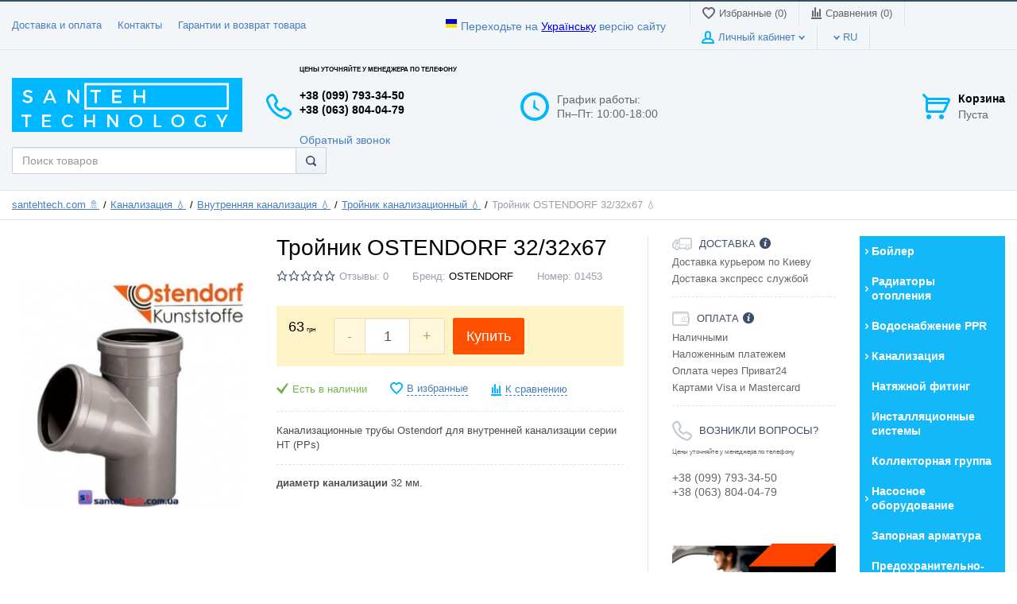

--- FILE ---
content_type: text/html; charset=UTF-8
request_url: https://santehtech.com.ua/shop/product/troynik-ostendorf-32-32x67
body_size: 129307
content:
<!DOCTYPE html>
<html lang="ru-UA">
<head>

  <!-- Page meta params. Should always be placed before any others head info -->
  <meta charset="utf-8">
  <meta http-equiv="X-UA-Compatible"
        content="IE=edge">
  <meta name="viewport"
        content="width=device-width, initial-scale=1">
        <meta name="google-site-verification" content="hYEYBHwzAqa5NAWtjWf3FbwazL4836JX_COp-68am-Y" />
  



<link rel="alternate" href="https://santehtech.com.ua/shop/product/troynik-ostendorf-32-32x67" hreflang="ru-UA"/>
<link rel="alternate" href="https://santehtech.com.ua/ua/shop/product/troynik-ostendorf-32-32x67" hreflang="uk-UA"/>



<link rel="canonical" href="https://santehtech.com.ua/shop/product/troynik-ostendorf-32-32x67"/>
<base href="https://santehtech.com.ua/" />        


  <!-- Meta data -->
  <title>Купить Тройник OSTENDORF 32/32x67 - в Киеве с доставкой</title>
  <meta name="description" content="Купить Тройник OSTENDORF 32/32x67 в интернет-магазине СантехТек с доставкой по Киеву и Украине  ☎ +38 (099) 793-34-50">
  <meta name="keywords" content="">
  <meta name="generator" content="ImageCMS">
  <meta name="google-site-verification" content="uB4p5mPCysvnusinJqVPjInJIOsWom7TiADC8891a1g" />



  <!-- Final compiled and minified stylesheet -->
  <!--
  * !WARNING! Do not modify final.min.css file! It has been generated automatically
  * All changes will be lost when sources are regenerated!
  * Use Sass files _src/scss instead. Read more here http://docs.imagecms.net/rabota-s-shablonom-multishop/rabota-s-css-i-javasctipt-dlia-razrabotchikov
  -->
  <link rel="stylesheet" href="https://santehtech.com.ua/templates/unishopVertical/_css/final.min.css">

  <!--
  * Uncomment this file if you want to put custom styles and do not want to use Sass and Gulp
  -->
  <link rel="stylesheet" href="https://santehtech.com.ua/templates/unishopVertical/_css/custom.css">

  <!-- Shortcut icons -->
  <link rel="shortcut icon" href="/uploads/images/favi.png" type="image/x-icon">
<script>
  (function(i,s,o,g,r,a,m){i['GoogleAnalyticsObject']=r;i[r]=i[r]||function(){
  (i[r].q=i[r].q||[]).push(arguments)},i[r].l=1*new Date();a=s.createElement(o),
  m=s.getElementsByTagName(o)[0];a.async=1;a.src=g;m.parentNode.insertBefore(a,m)
  })(window,document,'script','//www.google-analytics.com/analytics.js','ga');

  ga('create', 'UA-130853692-1', 'auto' );
  ga('require', 'displayfeatures');
  ga('send', 'pageview');
  
  ga('require', 'ecommerce', 'ecommerce.js');

</script><meta name="google-site-verification" content="63lwah-BuRJyvWy8tsu8VLEp_3OsZbnqWH9Oea_ejuw" /></head>

<body class="page">



<!-- Main content frame -->
<div class="page__body" data-page-pushy-container>
  <div class="page__wrapper">

    <header class="page__hgroup">
      <!-- Header -->
      <!-- Top Headline -->
<div class="page__headline hidden-xs hidden-sm">
  <div class="page__container">

    <div class="row row--ib row--ib-mid">
            <!-- UA -->
     <div class="col-md-4">
        <div class="page__top-menu">
          <nav class="list-nav">
	<ul class="list-nav__items">
		
<li class="list-nav__item" >
  <a class="list-nav__link" href="http://santehtech.com.ua/dostavka-i-oplata" target="_self">Доставка и оплата      </a>
  </li>
<li class="list-nav__item" >
  <a class="list-nav__link" href="https://santehtech.com.ua/kontakty" target="_self">Контакты      </a>
  </li>
<li class="list-nav__item" >
  <a class="list-nav__link" href="https://santehtech.com.ua/garantii-i-vozvrat-tovara" target="_self">Гарантии и возврат товара      </a>
  </li>
	</ul>
</nav>        </div>
      </div>
      
       <div class="col-md-4 clearfix">
        <div class="page__user-bar">
         <p class="list-nav__link"><i class="ico-flag ico-flag--ua"></i> Переходьте на <a href="https://santehtech.com.ua/ua/">Українську</a> версію сайту</p>
        </div>
      </div>
      
       <div class="col-md-4 clearfix">
        <div class="page__user-bar">
          <div class="user-panel">

  <!-- User wishlist items -->
  <div class="user-panel__item" data-ajax-inject="wishlist-total">
    
<a class="user-panel__link user-panel__link--empty" href="https://santehtech.com.ua/wishlist" rel="nofollow">
  <i class="user-panel__ico user-panel__ico--wishlist">
    <svg class="svg-icon"><use xlink:href="#svg-icon__heart"></use></svg>
  </i>
  Избранные (0)
</a>  </div>

  <!-- User compare items -->
  <div class="user-panel__item">
    
<a class="user-panel__link user-panel__link--empty"
   href="https://santehtech.com.ua/shop/compare"
   rel="nofollow"
   data-compare-removeclass="user-panel__link--empty">
  <i class="user-panel__ico user-panel__ico--compare">
    <svg class="svg-icon">
      <use xlink:href="#svg-icon__compare"></use>
    </svg>
  </i>
  Сравнения (<span data-compare-total>0</span>)
</a>  </div>

  <!-- User profile and auth menu -->
  <div class="user-panel__item">
  <span class="user-panel__link">
    <i class="user-panel__ico user-panel__ico--profile">
      <svg class="svg-icon"><use xlink:href="#svg-icon__user"></use></svg>
    </i>
    Личный кабинет    <i class="user-panel__arrow user-panel__arrow--down">
      <svg class="svg-icon"><use xlink:href="#svg-icon__arrow-down"></use></svg>
    </i>
  </span>
  <div class="user-panel__drop user-panel__drop--rtl">
    <div class="overlay">

              <!-- User auto menu. Visible when user is not authorized -->
        <div class="overlay__item">
          <a class="overlay__link" href="https://santehtech.com.ua/auth"
             data-modal
             rel="nofollow">Вход</a>
        </div>
        <div class="overlay__item">
          <a class="overlay__link" href="https://santehtech.com.ua/auth/register" rel="nofollow">Регистрация</a>
        </div>
          </div>
  </div>
</div>
        <div class="user-panel__item">
      <!-- Old version
    <div class="user-panel__link">
      <span class="user-panel__ico"><i class="ico-flag ico-flag--ru"></i></span>
      <i class="user-panel__arrow user-panel__arrow--down">
        <svg class="svg-icon">
          <use xlink:href="#svg-icon__arrow-down"></use>
        </svg>
      </i>
    </div>
     Old version - END -->
     
         <div class="user-panel__link">
      <span class="user-panel__ico"><i class="ico-flag ico-flag"></i></span>
      <i class="user-panel__arrow user-panel__arrow--down">
        <svg class="svg-icon">
          <use xlink:href="#svg-icon__arrow-down"></use>
        </svg>
      </i>
      RU    </div>
    
    <div class="user-panel__drop user-panel__drop--rtl">
      <ul class="overlay">
                            <li class="overlay__item">
            <a class="overlay__link" href="/ru/shop/product/troynik-ostendorf-32-32x67">
              <i class="overlay__icon">
                <i class="ico-flag ico-flag--ru"></i>
              </i>
              Русский            </a>
          </li>
                            <li class="overlay__item">
            <a class="overlay__link" href="/ua/shop/product/troynik-ostendorf-32-32x67">
              <i class="overlay__icon">
                <i class="ico-flag ico-flag--ua"></i>
              </i>
              Українська            </a>
          </li>
              </ul>
    </div>
  </div>

</div>        </div>
      </div>

        </div>

  </div>
</div>


<!-- Main Header -->
<div class="page__header">
  <div class="page__container">

    <div class="row row--ib row--ib-mid">
      <!-- Hamburger menu -->
      <!-- Hamburger menu -->
      <div class="col-xs-3 visible-xs-inline-block visible-sm-inline-block">
        <button class="btn-mobile-icon" data-page-mobile-btn>
          <svg class="svg-icon">
            <use xlink:href="#svg-icon__hamburger"></use>
          </svg>
        </button>
        <button class="btn-mobile-icon hidden" data-page-mobile-btn>
          <svg class="svg-icon">
            <use xlink:href="#svg-icon__close-bold"></use>
          </svg>
        </button>
      </div>
      <!-- Logo -->
      <div class="col-xs-6 col-md-3 col-lg-2 col--align-center col--align-left-md">
                  <a href="https://santehtech.com.ua/">          <img src="/uploads/images/santehtek.png" alt="Santehtech.com.ua - Интернет магазин сантехники в Киеве | Онлайн оплата и доставка по Украине">
          </a>              </div>
      <!-- Phones and call-back -->
      <div class="col-md-3 col-lg-2 col-md-push-5 col-lg-push-4 hidden-xs hidden-sm">
          <div class="site-info">
    <div class="site-info__aside hidden-xs">
      <div class="site-info__ico site-info__ico--phone-big">
        <svg class="svg-icon">
          <use xlink:href="#svg-icon__phone-big"></use>
        </svg>
      </div>
    </div>
    <div class="site-info__inner">
      <div class="site-info__title"><p style="font-size: 8px;">Цены уточняйте у менеджера по телефону</p><br />
+38 (099) 793-34-50<br />
+38 (063) 804-04-79<br />
<br />
</div>
      <div class="site-info__desc">
        <a class="site-info__link" href="https://santehtech.com.ua/callbacks"
           data-modal="callbacks_modal"
           rel="nofollow"
        >
          Обратный звонок        </a>
      </div>
    </div>
  </div>
      </div>
      <!-- Schedule -->
      <div class="col-lg-2 col-lg-push-4 hidden-xs hidden-sm hidden-md">
          <div class="site-info">
    <div class="site-info__aside hidden-xs">
      <div class="site-info__ico site-info__ico--clock-big">
        <svg class="svg-icon"><use xlink:href="#svg-icon__clock-big"></use></svg>
      </div>
    </div>
    <div class="site-info__inner">
      <div class="site-info__desc">
        График работы:  <br />  Пн–Пт: 10:00-18:00 <br /> 
      </div>
    </div>

  </div>
      </div>
      <!-- Cart -->
      <div class="col-xs-3 col-md-1 col-lg-2 col-md-push-5 col-lg-push-4 clearfix">
                <div class="pull-right" data-ajax-inject="cart-header">
          <div class="cart-header">
  <div class="cart-header__aside">
    <a class="cart-header__ico  cart-header__ico--empty " href="https://santehtech.com.ua/shop/cart" data-modal="includes/cart/cart_modal">
      <svg class="svg-icon"><use xlink:href="#svg-icon__cart"></use></svg>
      <span class="cart-header__badge hidden-lg">0</span>
    </a>
  </div>
  <div class="cart-header__inner visible-lg">
    <div class="cart-header__title">
      <a class="cart-header__link  cart-header__link--empty " href="https://santehtech.com.ua/shop/cart" data-modal="includes/cart/cart_modal">Корзина</a>
    </div>
    <div class="cart-header__desc">
              Пуста          </div>
  </div>  
</div>        </div>
              </div>
      <!-- Search -->
      <div class="col-xs-12 col-md-5 col-lg-4 col-md-pull-4 col-lg-pull-6 col--spacer-sm">
        <div class="autocomplete"
     data-autocomplete="header-search"
     data-autocomplete-url="https://santehtech.com.ua/shop/search/ac"
>

  <!-- Autocomplet Input Element BEGIN -->
  <div class="autocomplete__element">
    <form action="https://santehtech.com.ua/shop/search" method="GET">
      <div class="input-group">
        <input class="form-control"
               data-autocomplete-input
               type="text"
               name="text"
               autocomplete="off"
               placeholder="Поиск товаров"
               value=""
               required
        >
			<span class="input-group-btn">
				<button class="btn btn-default" type="submit">
                  <i class="btn-default__ico btn-default__ico--search">
                    <svg class="svg-icon"><use xlink:href="#svg-icon__search"></use></svg>
                  </i>
                </button>
			</span>
      </div>
    </form>
  </div>

  <!-- END Autocomplet Input Element -->


  <!-- Autocomplet Overlay Frame BEGIN -->
  <div class="autocomplete__frame hidden" data-autocomplete-frame>
          <a class="autocomplete__item hidden" href="#" data-autocomplete-product="0">
        <div class="autocomplete__product">
          <!-- Photo  -->
          <div class="autocomplete__product-photo">
            <div class="product-photo">
              <span class="product-photo__item product-photo__item--xs">
                <img class="product-photo__img" src="https://santehtech.com.ua/uploads/shop/nophoto/nophoto.jpg"
                     alt="No photo" data-autocomplete-product-img>
              </span>
            </div>
          </div>

          <div class="autocomplete__product-info">
            <!-- Title -->
            <div class="autocomplete__product-title" data-autocomplete-product-name></div>
            <!-- Price -->
            <div class="autocomplete__product-price">
              <div class="product-price product-price--sm">
                <div class="product-price__item">
                  <div class="product-price__old" data-autocomplete-product-old-price></div>
                </div>
                <div class="product-price__item">
                  <div class="product-price__main" data-autocomplete-product-price></div>
                </div>
                <div class="product-price__item">
                  <div class="product-price__addition">
                    <div class="product-price__addition-item" data-autocomplete-product-addition-price></div>
                  </div>
                </div>
              </div>
            </div>
          </div>

        </div>
      </a>
          <a class="autocomplete__item hidden" href="#" data-autocomplete-product="1">
        <div class="autocomplete__product">
          <!-- Photo  -->
          <div class="autocomplete__product-photo">
            <div class="product-photo">
              <span class="product-photo__item product-photo__item--xs">
                <img class="product-photo__img" src="https://santehtech.com.ua/uploads/shop/nophoto/nophoto.jpg"
                     alt="No photo" data-autocomplete-product-img>
              </span>
            </div>
          </div>

          <div class="autocomplete__product-info">
            <!-- Title -->
            <div class="autocomplete__product-title" data-autocomplete-product-name></div>
            <!-- Price -->
            <div class="autocomplete__product-price">
              <div class="product-price product-price--sm">
                <div class="product-price__item">
                  <div class="product-price__old" data-autocomplete-product-old-price></div>
                </div>
                <div class="product-price__item">
                  <div class="product-price__main" data-autocomplete-product-price></div>
                </div>
                <div class="product-price__item">
                  <div class="product-price__addition">
                    <div class="product-price__addition-item" data-autocomplete-product-addition-price></div>
                  </div>
                </div>
              </div>
            </div>
          </div>

        </div>
      </a>
          <a class="autocomplete__item hidden" href="#" data-autocomplete-product="2">
        <div class="autocomplete__product">
          <!-- Photo  -->
          <div class="autocomplete__product-photo">
            <div class="product-photo">
              <span class="product-photo__item product-photo__item--xs">
                <img class="product-photo__img" src="https://santehtech.com.ua/uploads/shop/nophoto/nophoto.jpg"
                     alt="No photo" data-autocomplete-product-img>
              </span>
            </div>
          </div>

          <div class="autocomplete__product-info">
            <!-- Title -->
            <div class="autocomplete__product-title" data-autocomplete-product-name></div>
            <!-- Price -->
            <div class="autocomplete__product-price">
              <div class="product-price product-price--sm">
                <div class="product-price__item">
                  <div class="product-price__old" data-autocomplete-product-old-price></div>
                </div>
                <div class="product-price__item">
                  <div class="product-price__main" data-autocomplete-product-price></div>
                </div>
                <div class="product-price__item">
                  <div class="product-price__addition">
                    <div class="product-price__addition-item" data-autocomplete-product-addition-price></div>
                  </div>
                </div>
              </div>
            </div>
          </div>

        </div>
      </a>
          <a class="autocomplete__item hidden" href="#" data-autocomplete-product="3">
        <div class="autocomplete__product">
          <!-- Photo  -->
          <div class="autocomplete__product-photo">
            <div class="product-photo">
              <span class="product-photo__item product-photo__item--xs">
                <img class="product-photo__img" src="https://santehtech.com.ua/uploads/shop/nophoto/nophoto.jpg"
                     alt="No photo" data-autocomplete-product-img>
              </span>
            </div>
          </div>

          <div class="autocomplete__product-info">
            <!-- Title -->
            <div class="autocomplete__product-title" data-autocomplete-product-name></div>
            <!-- Price -->
            <div class="autocomplete__product-price">
              <div class="product-price product-price--sm">
                <div class="product-price__item">
                  <div class="product-price__old" data-autocomplete-product-old-price></div>
                </div>
                <div class="product-price__item">
                  <div class="product-price__main" data-autocomplete-product-price></div>
                </div>
                <div class="product-price__item">
                  <div class="product-price__addition">
                    <div class="product-price__addition-item" data-autocomplete-product-addition-price></div>
                  </div>
                </div>
              </div>
            </div>
          </div>

        </div>
      </a>
          <a class="autocomplete__item hidden" href="#" data-autocomplete-product="4">
        <div class="autocomplete__product">
          <!-- Photo  -->
          <div class="autocomplete__product-photo">
            <div class="product-photo">
              <span class="product-photo__item product-photo__item--xs">
                <img class="product-photo__img" src="https://santehtech.com.ua/uploads/shop/nophoto/nophoto.jpg"
                     alt="No photo" data-autocomplete-product-img>
              </span>
            </div>
          </div>

          <div class="autocomplete__product-info">
            <!-- Title -->
            <div class="autocomplete__product-title" data-autocomplete-product-name></div>
            <!-- Price -->
            <div class="autocomplete__product-price">
              <div class="product-price product-price--sm">
                <div class="product-price__item">
                  <div class="product-price__old" data-autocomplete-product-old-price></div>
                </div>
                <div class="product-price__item">
                  <div class="product-price__main" data-autocomplete-product-price></div>
                </div>
                <div class="product-price__item">
                  <div class="product-price__addition">
                    <div class="product-price__addition-item" data-autocomplete-product-addition-price></div>
                  </div>
                </div>
              </div>
            </div>
          </div>

        </div>
      </a>
    
    <!-- Message if no items found after search request -->
    <div class="autocomplete__message autocomplete__message--noitems hidden" data-autocomplete-noitems>
      К сожалению, по вашему запросу ничего не найдено. Пожалуйста, убедитесь, что запрос введен корректно или переформулируйте его.    </div>

    <!-- Message if no items found after search request -->
    <div class="autocomplete__message autocomplete__message--noitems hidden" data-autocomplete-tooshort>
      Пожалуйста, введите более двух символов    </div>

    <!-- Link to search page if number of results are more than 5 -->
    <div class="autocomplete__readmore hidden">
      <a href="https://santehtech.com.ua/shop/search?text=">Все результаты поиска</a>
    </div>

  </div>
  <!-- END Autocomplet Overlay Frame -->

</div><!-- /.autocomplete -->      </div>
    </div>

  </div>
</div>    </header>

    <!-- Bread Crumbs -->
    
  <div class="page__breadcrumbs">
    <div class="page__container">
<!-- OLD STAFF 
      <ul class="breadcrumbs" xmlns:v="http://rdf.data-vocabulary.org/#">
        <li class="breadcrumbs__item" typeof="v:Breadcrumb">
          <a class="breadcrumbs__link" href="https://santehtech.com.ua/" rel="v:url" property="v:title">Главная</a>
        </li>
                  <li class="breadcrumbs__item" typeof="v:Breadcrumb">
            <a class="breadcrumbs__link" href="https://santehtech.com.ua/shop/category/kanalizatsiia" rel="v:url" property="v:title">
              Канализация            </a>
          </li>
                  <li class="breadcrumbs__item" typeof="v:Breadcrumb">
            <a class="breadcrumbs__link" href="https://santehtech.com.ua/shop/category/kanalizatsiia/vnutrenniaia-kanalizatsiia" rel="v:url" property="v:title">
              Внутренняя канализация            </a>
          </li>
                  <li class="breadcrumbs__item" typeof="v:Breadcrumb">
            <a class="breadcrumbs__link" href="https://santehtech.com.ua/shop/category/kanalizatsiia/vnutrenniaia-kanalizatsiia/troiniki" rel="v:url" property="v:title">
              Тройник канализационный            </a>
          </li>
                <li class="breadcrumbs__item hidden-xs hidden-sm" typeof="v:Breadcrumb" rel="v:url nofollow" property="v:title">
          Тройник OSTENDORF 32/32x67        </li>
      </ul>

    </div>
  </div>
  -->
  
    <ul class="breadcrumbs" itemscope itemtype="https://schema.org/BreadcrumbList">
        <li class="breadcrumbs__item" itemprop="itemListElement" itemscope
          itemtype="https://schema.org/ListItem">
          <a class="breadcrumbs__link" href="https://santehtech.com.ua/" itemprop="item"><span itemprop="name">santehtech.com &#128703;</span></a>
          <meta itemprop="position" content="1" />
        </li>
                        
                  <li class="breadcrumbs__item" itemprop="itemListElement" itemscope
          itemtype="https://schema.org/ListItem">
            <a class="breadcrumbs__link" href="https://santehtech.com.ua/shop/category/kanalizatsiia" itemscope itemtype="https://schema.org/WebPage"
           itemprop="item" itemid="https://santehtech.com.ua/shop/category/kanalizatsiia">
            <span itemprop="name">Канализация 💧</span></a>
            <meta itemprop="position" content="2" />
              
          </li>
                
                  <li class="breadcrumbs__item" itemprop="itemListElement" itemscope
          itemtype="https://schema.org/ListItem">
            <a class="breadcrumbs__link" href="https://santehtech.com.ua/shop/category/kanalizatsiia/vnutrenniaia-kanalizatsiia" itemscope itemtype="https://schema.org/WebPage"
           itemprop="item" itemid="https://santehtech.com.ua/shop/category/kanalizatsiia/vnutrenniaia-kanalizatsiia">
            <span itemprop="name">Внутренняя канализация 💧</span></a>
            <meta itemprop="position" content="3" />
              
          </li>
                
                  <li class="breadcrumbs__item" itemprop="itemListElement" itemscope
          itemtype="https://schema.org/ListItem">
            <a class="breadcrumbs__link" href="https://santehtech.com.ua/shop/category/kanalizatsiia/vnutrenniaia-kanalizatsiia/troiniki" itemscope itemtype="https://schema.org/WebPage"
           itemprop="item" itemid="https://santehtech.com.ua/shop/category/kanalizatsiia/vnutrenniaia-kanalizatsiia/troiniki">
            <span itemprop="name">Тройник канализационный 💧</span></a>
            <meta itemprop="position" content="4" />
              
          </li>
                <li class="breadcrumbs__item" itemprop="itemListElement" itemscope
          itemtype="https://schema.org/ListItem">
            <span class="breadcrumbs" itemscope itemtype="https://schema.org/WebPage"
           itemprop="item" itemid="https://santehtech.com.ua/Тройник OSTENDORF 32/32x67">
            <span itemprop="name">Тройник OSTENDORF 32/32x67 💧</span></span>
            <meta itemprop="position" content="5" />
              
          </li>

      </ul>

    </div>
  </div>

    <div class="page__content">
      <div class="row">

        <div class="col-md-2">
          <!-- Main Navigation -->
          <div class="page__mainnav-hor hidden-xs hidden-sm">

                          <nav class="table-nav table-nav--equal">
	<ul class="table-nav__items">
		<li class="table-nav__item" data-global-doubletap>
  <a class="table-nav__link" href="https://santehtech.com.ua/shop/category/boilery">
    <span class="table-nav__link-helper">Бойлер</span>
          <i class="table-nav__arrow">
        <svg class="svg-icon">
          <use xlink:href="#svg-icon__arrow-right"></use>
        </svg>
      </i>
      </a>
  <nav class="table-nav__drop">
	<ul class="tree-nav">
		<li class="tree-nav__item" >
  <a class="tree-nav__link" href="https://santehtech.com.ua/shop/category/boilery/boiler-10-litrov">Бойлер 10 литров      </a>
  </li><li class="tree-nav__item" >
  <a class="tree-nav__link" href="https://santehtech.com.ua/shop/category/boilery/boiler-30-litrov">Бойлер 30 литров      </a>
  </li><li class="tree-nav__item" >
  <a class="tree-nav__link" href="https://santehtech.com.ua/shop/category/boilery/boiler-50-litrov">Бойлер 50 литров      </a>
  </li><li class="tree-nav__item" >
  <a class="tree-nav__link" href="https://santehtech.com.ua/shop/category/boilery/boiler-80-litrov">Бойлер 80 литров      </a>
  </li><li class="tree-nav__item" >
  <a class="tree-nav__link" href="https://santehtech.com.ua/shop/category/boilery/boiler-100-litrov">Бойлер 100 литров      </a>
  </li><li class="tree-nav__item" >
  <a class="tree-nav__link" href="https://santehtech.com.ua/shop/category/boiler/boiler-120-litrov">Бойлер 120 литров      </a>
  </li><li class="tree-nav__item" >
  <a class="tree-nav__link" href="https://santehtech.com.ua/shop/category/boiler/boiler-150-litrov">Бойлер 150 литров      </a>
  </li><li class="tree-nav__item" >
  <a class="tree-nav__link" href="https://santehtech.com.ua/shop/category/boiler/boiler-200-litrov">Бойлер 200 литров      </a>
  </li>	</ul>
</nav></li><li class="table-nav__item" data-global-doubletap>
  <a class="table-nav__link" href="https://santehtech.com.ua/shop/category/radiatory-otoplenia">
    <span class="table-nav__link-helper">Радиаторы отопления</span>
          <i class="table-nav__arrow">
        <svg class="svg-icon">
          <use xlink:href="#svg-icon__arrow-right"></use>
        </svg>
      </i>
      </a>
  <nav class="table-nav__drop">
	<ul class="tree-nav">
		<li class="tree-nav__item" >
  <a class="tree-nav__link" href="https://santehtech.com.ua/shop/category/radiatory-otoplenia/aliuminievye-radiatory">Алюминиевые радиаторы      </a>
  </li><li class="tree-nav__item" >
  <a class="tree-nav__link" href="https://santehtech.com.ua/shop/category/radiatory-otoplenia/bimetallicheskie-radiatory">Биметаллические радиаторы      </a>
  </li><li class="tree-nav__item" >
  <a class="tree-nav__link" href="https://santehtech.com.ua/shop/category/radiatory-otoplenia/stalnye-radiatory">Стальные радиаторы      </a>
  </li>	</ul>
</nav></li><li class="table-nav__item" data-global-doubletap>
  <a class="table-nav__link" href="https://santehtech.com.ua/shop/category/vodoprovod-ppr">
    <span class="table-nav__link-helper">Водоснабжение PPR</span>
          <i class="table-nav__arrow">
        <svg class="svg-icon">
          <use xlink:href="#svg-icon__arrow-right"></use>
        </svg>
      </i>
      </a>
  <nav class="table-nav__drop">
	<ul class="tree-nav">
		<li class="tree-nav__item" >
  <a class="tree-nav__link" href="https://santehtech.com.ua/shop/category/vodoprovod-ppr/truby-iz-polipropilena">Трубы из полипропилена      </a>
  </li><li class="tree-nav__item" data-global-doubletap>
  <a class="tree-nav__link" href="https://santehtech.com.ua/shop/category/vodoprovod-ppr/krany-polipropilen">Кран полипропилен          <i class="tree-nav__arrow tree-nav__arrow--right">
        <svg class="svg-icon"><use xlink:href="#svg-icon__arrow-right"></use></svg>
      </i>
      </a>
  <nav class="tree-nav__drop">
	<ul class="tree-nav">
		<li class="tree-nav__item" >
  <a class="tree-nav__link" href="https://santehtech.com.ua/shop/category/vodoprovod-ppr/krany-polipropilen/kran-sharovyi-polipropilenovyi">Кран шаровый полипропиленовый      </a>
  </li>	</ul>
</nav></li><li class="tree-nav__item" >
  <a class="tree-nav__link" href="https://santehtech.com.ua/shop/category/vodoprovod-ppr/kollektory">Коллектор полипропиленовый      </a>
  </li><li class="tree-nav__item" >
  <a class="tree-nav__link" href="https://santehtech.com.ua/shop/category/vodoprovod-ppr/ugolok">Уголок      </a>
  </li><li class="tree-nav__item" >
  <a class="tree-nav__link" href="https://santehtech.com.ua/shop/category/vodoprovod-ppr/troinik-ppr">Тройник PPR      </a>
  </li><li class="tree-nav__item" >
  <a class="tree-nav__link" href="https://santehtech.com.ua/shop/category/vodoprovod-ppr/mufta-ppr">Муфта полипропиленовая      </a>
  </li><li class="tree-nav__item" >
  <a class="tree-nav__link" href="https://santehtech.com.ua/shop/category/vodoprovod-ppr/krestovina-ppr">Крестовина полипропиленовая      </a>
  </li><li class="tree-nav__item" >
  <a class="tree-nav__link" href="https://santehtech.com.ua/shop/category/vodoprovod-ppr/zaglushka-ppr">Заглушка PPR       </a>
  </li><li class="tree-nav__item" >
  <a class="tree-nav__link" href="https://santehtech.com.ua/shop/category/vodoprovod-ppr/komplectyushie">Комплектующие для пластиковых труб      </a>
  </li>	</ul>
</nav></li><li class="table-nav__item" data-global-doubletap>
  <a class="table-nav__link" href="https://santehtech.com.ua/shop/category/kanalizatsiia">
    <span class="table-nav__link-helper">Канализация</span>
          <i class="table-nav__arrow">
        <svg class="svg-icon">
          <use xlink:href="#svg-icon__arrow-right"></use>
        </svg>
      </i>
      </a>
  <nav class="table-nav__drop">
	<ul class="tree-nav">
		<li class="tree-nav__item" >
  <a class="tree-nav__link" href="https://santehtech.com.ua/shop/category/kanalizatsiia/vnutrenniaia-kanalizatsiia">Внутренняя канализация      </a>
  </li><li class="tree-nav__item" >
  <a class="tree-nav__link" href="https://santehtech.com.ua/shop/category/kanalizatsiia/besshumnaia">Бесшумная канализация      </a>
  </li><li class="tree-nav__item" >
  <a class="tree-nav__link" href="https://santehtech.com.ua/shop/category/kanalizatsiia/naruzhnaia">Наружная канализация      </a>
  </li>	</ul>
</nav></li><li class="table-nav__item" >
  <a class="table-nav__link" href="https://santehtech.com.ua/shop/category/natiazhnoi-fiting">
    <span class="table-nav__link-helper">Натяжной фитинг</span>
      </a>
  </li><li class="table-nav__item" >
  <a class="table-nav__link" href="https://santehtech.com.ua/shop/category/instalacia-unitazi-i-komplektuiushchie">
    <span class="table-nav__link-helper">Инсталляционные системы</span>
      </a>
  </li><li class="table-nav__item" >
  <a class="table-nav__link" href="https://santehtech.com.ua/shop/category/kollektornaia-gruppa">
    <span class="table-nav__link-helper">Коллекторная группа</span>
      </a>
  </li><li class="table-nav__item" data-global-doubletap>
  <a class="table-nav__link" href="https://santehtech.com.ua/shop/category/nasosnoe-oborudovanie">
    <span class="table-nav__link-helper">Насосное оборудование</span>
          <i class="table-nav__arrow">
        <svg class="svg-icon">
          <use xlink:href="#svg-icon__arrow-right"></use>
        </svg>
      </i>
      </a>
  <nav class="table-nav__drop">
	<ul class="tree-nav">
		<li class="tree-nav__item" >
  <a class="tree-nav__link" href="https://santehtech.com.ua/shop/category/nasosnoe-oborudovanie/fekalnye-i-drenazhnye-nasosy">Установки канализационные (Sololift)      </a>
  </li><li class="tree-nav__item" >
  <a class="tree-nav__link" href="https://santehtech.com.ua/shop/category/nasosnoe-oborudovanie/tsirkuliatsionnyi-nasos">Циркуляционный насос      </a>
  </li>	</ul>
</nav></li><li class="table-nav__item" >
  <a class="table-nav__link" href="https://santehtech.com.ua/shop/category/zapornaia-armatura">
    <span class="table-nav__link-helper">Запорная арматура</span>
      </a>
  </li><li class="table-nav__item" >
  <a class="table-nav__link" href="https://santehtech.com.ua/shop/category/predohranitelno-reguliruiushchaia-armatura">
    <span class="table-nav__link-helper">Предохранительно-регулирующая арматура</span>
      </a>
  </li><li class="table-nav__item" >
  <a class="table-nav__link" href="https://santehtech.com.ua/shop/category/metalloplastikovye-truby-i-fitingi">
    <span class="table-nav__link-helper">Металлопластиковые трубы и фитинги</span>
      </a>
  </li><li class="table-nav__item" data-global-doubletap>
  <a class="table-nav__link" href="https://santehtech.com.ua/shop/category/moiki-dlia-kuhni">
    <span class="table-nav__link-helper">Мойки для кухни</span>
          <i class="table-nav__arrow">
        <svg class="svg-icon">
          <use xlink:href="#svg-icon__arrow-right"></use>
        </svg>
      </i>
      </a>
  <nav class="table-nav__drop">
	<ul class="tree-nav">
		<li class="tree-nav__item" >
  <a class="tree-nav__link" href="https://santehtech.com.ua/shop/category/moiki-dlia-kuhni/iz-iskusstvennogo-kamnia">Искусственный камень       </a>
  </li><li class="tree-nav__item" >
  <a class="tree-nav__link" href="https://santehtech.com.ua/shop/category/moiki-dlia-kuhni/iz-nerzhaveiki">Нержавеющая сталь      </a>
  </li>	</ul>
</nav></li><li class="table-nav__item" >
  <a class="table-nav__link" href="https://santehtech.com.ua/shop/category/smesiteli">
    <span class="table-nav__link-helper">Смесители</span>
      </a>
  </li><li class="table-nav__item" data-global-doubletap>
  <a class="table-nav__link" href="https://santehtech.com.ua/shop/category/schetchiki">
    <span class="table-nav__link-helper">Счетчики</span>
          <i class="table-nav__arrow">
        <svg class="svg-icon">
          <use xlink:href="#svg-icon__arrow-right"></use>
        </svg>
      </i>
      </a>
  <nav class="table-nav__drop">
	<ul class="tree-nav">
		<li class="tree-nav__item" >
  <a class="tree-nav__link" href="https://santehtech.com.ua/shop/category/schetchiki/schetchiki-vody">Счетчики воды      </a>
  </li><li class="tree-nav__item" >
  <a class="tree-nav__link" href="https://santehtech.com.ua/shop/category/schetchiki/schetchiki-gaza">Счетчики газа      </a>
  </li><li class="tree-nav__item" >
  <a class="tree-nav__link" href="https://santehtech.com.ua/shop/category/schetchiki/schetchiki-tepla">Счетчики тепла      </a>
  </li>	</ul>
</nav></li><li class="table-nav__item" >
  <a class="table-nav__link" href="https://santehtech.com.ua/shop/category/sifony">
    <span class="table-nav__link-helper">Сифоны</span>
      </a>
  </li><li class="table-nav__item" >
  <a class="table-nav__link" href="https://santehtech.com.ua/shop/category/instrumenty">
    <span class="table-nav__link-helper">Инструменты</span>
      </a>
  </li><li class="table-nav__item" >
  <a class="table-nav__link" href="https://santehtech.com.ua/shop/category/rakoviny">
    <span class="table-nav__link-helper">Раковины</span>
      </a>
  </li><li class="table-nav__item" >
  <a class="table-nav__link" href="https://santehtech.com.ua/shop/category/filtry-dlia-ochistki-vody">
    <span class="table-nav__link-helper">Фильтры для очистки воды</span>
      </a>
  </li><li class="table-nav__item" >
  <a class="table-nav__link" href="https://santehtech.com.ua/shop/category/generator">
    <span class="table-nav__link-helper">Генераторы</span>
      </a>
  </li>	</ul>
</nav>            
            <!-- Sidebar banner -->
                                      
          </div>

        </div>

        <div class="col-md-10 col-sm-12">
          <div class="content">
  <div class="content__container">

    <div class="row">
      <div class="col-lg-9">

        <!-- Product main data -->
        <div class="content__row" data-product-scope>
          <div class="row">

            <!-- Product photo -->
            <div class="col-sm-5">
              <div class="product-photo"
     data-magnific-galley
     data-product-photo-scope
>
  
  <!-- Main photo -->
  <a class="product-photo__item product-photo__item--lg " href="https://santehtech.com.ua/uploads/shop/products/large/01290.jpg" target="_blank"
     data-product-photo-link
          data-magnific-galley-main
     data-magnific-galley-title="Тройник OSTENDORF 32/32x67"
     data-magnific-galley-close-text="Закрыть"
       >
    <img class="product-photo__img" src="https://santehtech.com.ua/uploads/shop/products/main/01290.jpg" alt="Тройник OSTENDORF 32/32x67" title="Тройник OSTENDORF 32/32x67"
         data-product-photo
         data-zoom-image-small
         data-zoom-image="https://santehtech.com.ua/uploads/shop/products/large/01290.jpg"
    >
    <!-- Photo labels -->
    <span class="product-photo__labels">
        </span>    <span class="product-photo__zoom hidden hidden-sm hidden-xs" data-zoom-wrapper></span>
  </a>
  
  <!-- Additional images -->
  
</div>            </div>

            <!-- Product intro -->
            <div class="col-sm-7 col--spacer-xs">
              <div class="content__header content__header--xs">
                <h1 class="content__title">
                  Тройник OSTENDORF 32/32x67                </h1>
              </div>
              <div class="content__row">
                <div class="product-intro">

  <!-- Product additional information like brand, number -->
  <div class="product-intro__addition">

    <!-- Product rating -->
    <div class="product-intro__addition-item">
      <div class="star-rating">
  <div class="star-rating__stars">
          <i class="star-rating__star "
         title="0 из 5 звезд">
        <svg class="svg-icon"><use xlink:href="#svg-icon__star"></use></svg>
      </i>
          <i class="star-rating__star "
         title="0 из 5 звезд">
        <svg class="svg-icon"><use xlink:href="#svg-icon__star"></use></svg>
      </i>
          <i class="star-rating__star "
         title="0 из 5 звезд">
        <svg class="svg-icon"><use xlink:href="#svg-icon__star"></use></svg>
      </i>
          <i class="star-rating__star "
         title="0 из 5 звезд">
        <svg class="svg-icon"><use xlink:href="#svg-icon__star"></use></svg>
      </i>
          <i class="star-rating__star "
         title="0 из 5 звезд">
        <svg class="svg-icon"><use xlink:href="#svg-icon__star"></use></svg>
      </i>
      </div>
  <div class="star-rating__votes">
    <a class="star-rating__votes-link"
       href="https://santehtech.com.ua/shop/product/troynik-ostendorf-32-32x67#comments-list">Отзывы: 0</a>
  </div>
</div>    </div>

    <!-- Brand -->
          <div class="product-intro__addition-item">
        Бренд:
        <span class="product-intro__addition-link">
          OSTENDORF        </span>
      </div>
    
    <!-- SCU Number -->
          <div class="product-intro__addition-item">
        Номер: <span data-product-number>01453</span>
      </div>
      </div>

  <!-- Related post -->
  

  <!-- If product is not archived -->
  
    <!-- Related products module -->
              
    <!-- Product variants -->
            <div class="product-intro__purchase">

      <!-- Product price -->
      <div class="product-intro__price">
        <div class="product-price product-price--lg">

  <!-- Discount -->
  
  <!-- Main Price -->
  <div class="product-price__item">
    <div class="product-price__main">
      <span class="product-price__item-value" data-product-price--main="data-product-price--main">63</span><span class="product-price__item-cur">грн</span>    </div>
  </div>

    
</div>      </div>

      <!-- Product add to cart buttons -->
            <div class="product-intro__buy">
        <div class="product-buy">
  <!-- Items in stock -->
  <div class="product-buy__available product-buy--product "
       data-product-available>
    <form action="https://santehtech.com.ua/shop/cart/addProductByVariantId/21783" method="get"
          data-product-button--form
          data-product-button--path="https://santehtech.com.ua/shop/cart/api/addProductByVariantId"
          data-product-button--variant="21783"
          data-product-button--modal-url="https://santehtech.com.ua/shop/cart"
          data-product-button--modal-template="includes/cart/cart_modal">

      <!-- Input product quantity, you wish to buy -->
              <div class="product-buy__quantity "
             data-product-button--quantity
             data-product-button-item>

          <div class="form-input form-input--product-base" data-form-quantity >
  <div class="form-input__group">
    <div class="form-input__group-item">
      <button class="form-input__group-btn" type="button" data-form-quantity-control="minus">-</button>
    </div>
    <input class="form-input__control form-input__control--quantity" type="text" name="quantity" autocomplete="off"
           value="1"
           data-cart-summary--quantity-field
           data-form-quantity-field
           data-form-quantity-step="1">
    <div class="form-input__group-item">
      <button class="form-input__group-btn" type="button" data-form-quantity-control="plus">+</button>
    </div>
  </div>
</div>        </div>
      
      <!-- Add to cart button -->
      <div class="product-buy__buttons "
           data-product-button--add
           data-product-button-item>
        <button class="product-buy__btn product-buy__btn--buy" type="submit"
                data-product-button--loader>
          Купить          <i class="button--loader hidden"
             data-button-loader="loader"><svg class="svg-icon"><use xlink:href="#svg-icon__refresh"></use></svg></i>
        </button>
      </div>

      <!-- Already in cart button -->
      <div class="product-buy__buttons hidden"
           data-product-button--view
           data-product-button-item>
        <a class="product-buy__btn product-buy__btn--in-cart" href="https://santehtech.com.ua/shop/cart"
           data-modal="includes/cart/cart_modal">В корзине</a>
      </div>

      <input type="hidden" name="redirect" value="cart">
      <input type="hidden" value="7550ee255f3e7d3e5e2015652b1cfb39" name="cms_token" />    </form>
  </div>

  <!-- No items available -->
  <div class="product-buy__unavailable  hidden"
       data-product-unavailable>
    <div class="product-buy__unavailable-info">
      Нет в наличии    </div>
    <div class="product-buy__unavailable-notify">
      <a class="product-buy__unavailable-link" href="https://santehtech.com.ua/shop/ajax/getNotifyingRequest"
         data-product-notify="21001"
         data-product-notify-variant="21783"
         rel="nofollow"
      >
        Сообщить о появлении      </a>
    </div>
  </div>

</div>
      </div>
      
    </div>

    <!-- Sstem bonus module -->
    
    <!-- Product actions like wishlist and compare -->
    <div class="product-intro__actions">
      <div class="product-actions">

        
        <div class="product-actions__item " data-product-available>
          <div class="product-actions__ico product-actions__ico--available">
            <svg class="svg-icon">
              <use xlink:href="#svg-icon__available"></use>
            </svg>
          </div>
          <div class="product-actions__text product-actions__text--available">
            Есть в наличии          </div>
        </div>

        <div class="product-actions__item hidden" data-product-unavailable>
          <div class="product-actions__ico product-actions__ico--unavailable">
            <svg class="svg-icon">
              <use xlink:href="#svg-icon__close-bold"></use>
            </svg>
          </div>
          <div class="product-actions__text product-actions__text--unavailable">
            Нет в наличии          </div>
        </div>

        <!-- Buy in one click button. Visible when module is installed -->
        
        <!-- Found less expensive module -->
        
        <!-- Price Spy module -->
        
        <!-- Wishlist buttons. Dont show button on whishlist page -->
        <div class="product-actions__item" data-ajax-inject="wishlist-link-21783">
          
  <div class="product-actions__ico product-actions__ico--wishlist">
    <svg class="svg-icon">
      <use xlink:href="#svg-icon__heart"></use>
    </svg>
  </div>
  <!-- Text link, used in product page -->
      <a class="product-actions__link" href="/auth/login?wishlist=21783" data-modal rel="nofollow">В избранные</a>
  
        </div>
        <!-- "Add to" or "Open in" compare buttons -->
        <div class="product-actions__item">
          
<div data-compare-scope="add_to">

  <!-- Button link, used in catalog page -->
      <div class="product-actions__ico product-actions__ico--compare">
      <svg class="svg-icon">
        <use xlink:href="#svg-icon__compare"></use>
      </svg>
    </div>
    <!-- Item isn't in compare list -->
    <button class="product-actions__link " type="button"
            data-compare-add="https://santehtech.com.ua/shop/compare_api/add/21001" data-loader="Загрузка..."
            rel="nofollow">
      К сравнению    </button>
    <!-- Item already is in compare list -->
    <a class="product-actions__link product-actions__link--open hidden" href="https://santehtech.com.ua/shop/compare"
       data-compare-open rel="nofollow">
      В сравнении    </a>
  </div>        </div>
      </div>
    </div>
  
  <!-- Product prev text description -->
      <div class="product-intro__short-desc">
      <div class="typo">
        <p><span>Канализационные трубы Ostendorf для внутренней канализации серии HT (PPs)</span></p>      </div>
    </div>
  

  <!-- Product main properties list -->
        <div class="product-intro__main-params">
      <div class="main-params">
                  <div class="main-params__item">
            <span class="main-params__key">диаметр канализации</span>
            <span class="main-params__val">32 мм.</span>
          </div>
              </div>
    </div>
  

  <!-- Product like and share buttons -->
      

</div><!-- /.product-intro -->              </div>
            </div>

          </div><!-- /.row -->
        </div><!-- /.content__row -->

        <!-- Product Kits -->
        
        <!-- Product Full information -->
        <div class="content__row">
          <div class="product-fullinfo">

  <!-- Product full description -->
      <div class="product-fullinfo__item">
      <div class="product-fullinfo__header">
        <div class="product-fullinfo__title">Описание</div>
      </div>
      <div class="product-fullinfo__inner">
        <div class="typo"><p><strong><em>Мы предлагаем канализационные трубы Ostendorf Kunststoffe</em></strong><span>&nbsp;который является одним из ведущих мировых производителей</span> канализационных полимерных труб из полипропилена. Вся продукция ТМ Ostendorf<br /> Kunststoff изготавливаются на современном производственном оборудовании в Германии<br /> в городе Фехта и отличается высоким качеством, надежностью и долговечностью.<br /> Компания сертифицирована в соответствии с DIN EN ISO 9001, DIN EN ISO 14001 и DIN EN ISO 50001<br /> и имеет официальные подтверждения качества от Немецкого института строительных технологий.<br /> Также продукция ТМ Ostendorf сертифицирована во многих странах мира в том числе и в Украине.</p></div>
      </div>
    </div>
  

  <!-- Product all properties -->
        <div class="product-fullinfo__item">
      <div class="product-fullinfo__header">
        <div class="product-fullinfo__title">Характеристики</div>
      </div>
      <div class="product-fullinfo__inner">
        <div class="properties">
      <div class="properties__item">
      <div class="properties__header">
        <div class="properties__wrapper">
          <div class="properties__title">

            <div class="tooltip">
              <span class="tooltip__label">диаметр канализации</span>
                          </div>

          </div><!-- /.properties__title -->
        </div>
      </div>
      <div class="properties__value">32 мм.</div>
    </div>
  </div>      </div>
    </div>
  

  <!-- Product commetns -->
      <div id="comments-list"></div>
    <div class="product-fullinfo__item">
      <div class="product-fullinfo__header">
        <div class="product-fullinfo__title">Отзывы покупателей</div>
      </div>
      <div class="product-fullinfo__inner" data-comments>
        <div class="comments" data-comments>
  
  <!-- List of user comments -->
      <div class="comments__list">
      Пока нет ни одного отзыва. Оставьте отзыв первым    </div>
    
  <!-- Message if user must to sign in to leave a comment -->
      <!-- Main comment form  -->
    <div id="comments-anchor"></div>
    <div class="comments__form">
      <div class="comments__form-header">Написать отзыв</div>
      <div class="comments__form-body">
        <!-- Checking error in main comment, not in answer form -->

<form class="form"
      action="https://santehtech.com.ua/comments/addPost#comments-anchor"
      method="post"
      data-comments-form="main"
      data-comments-form-url="https://santehtech.com.ua/comments/commentsapi/newPost"
      data-comments-form-list-url="https://santehtech.com.ua/comments/commentsapi/renderPosts"
>

  <!-- Messages BEGIN -->
  <div class="form__messages hidden"
       data-comments-error-frame>
    <div class="message message--error">
      <div class="message__list"
           data-comments-error-list>
              </div>
    </div>
  </div>

  <div class="form__messages hidden"
       data-comments-success>
    <p class="message message--success">
              Ваш комментарий будет опубликован после модерации          </p>
  </div>
  <!-- END Messages -->

  <!-- Name field input BEGIN -->
      
<div class="form__field form__field--hor">
      <div class="form__label">
       Имя       <i class="form__require-mark"></i>    </div>
    <div class="form__inner">
    <input class="form-control" type="text" name="comment_author" value=""  required>
          </div>
</div>    <!-- END Name field input -->


      <!-- Email field input BEGIN -->
    
<div class="form__field form__field--hor">
      <div class="form__label">
       E-mail       <i class="form__require-mark"></i>    </div>
    <div class="form__inner">
    <input class="form-control" type="email" name="comment_email" value=""  required>
          </div>
</div>    <!-- END Name field input -->
  

  <!-- Review field textarea BEGIN -->
  
<div class="form__field form__field--hor">
      <div class="form__label">
       Отзыв       <i class="form__require-mark"></i>    </div>
    <div class="form__inner">
    <textarea class="form-control" name="comment_text" rows="5"  required></textarea>
          </div>
</div>  <!-- END Review field textarea -->


  <!-- Rating field BEGIN -->
  <div class="form__field form__field--hor form__field--static"
       data-comments-form-rating>
    <div class="form__label">Рейтинг</div>
    <div class="form__inner">

      <div class="star-voting">
        <div class="star-voting__wrap">
                      <input class="star-voting__input"
                   id="star-voting-5"
                   type="radio"
                   name="ratec"
                   value="5" >
            <label class="star-voting__ico"
                   for="star-voting-5"
                   title="5 из 5 звезд"><svg class="svg-icon"><use xlink:href="#svg-icon__star"></use></svg></label>
                      <input class="star-voting__input"
                   id="star-voting-4"
                   type="radio"
                   name="ratec"
                   value="4" >
            <label class="star-voting__ico"
                   for="star-voting-4"
                   title="4 из 5 звезд"><svg class="svg-icon"><use xlink:href="#svg-icon__star"></use></svg></label>
                      <input class="star-voting__input"
                   id="star-voting-3"
                   type="radio"
                   name="ratec"
                   value="3" >
            <label class="star-voting__ico"
                   for="star-voting-3"
                   title="3 из 5 звезд"><svg class="svg-icon"><use xlink:href="#svg-icon__star"></use></svg></label>
                      <input class="star-voting__input"
                   id="star-voting-2"
                   type="radio"
                   name="ratec"
                   value="2" >
            <label class="star-voting__ico"
                   for="star-voting-2"
                   title="2 из 5 звезд"><svg class="svg-icon"><use xlink:href="#svg-icon__star"></use></svg></label>
                      <input class="star-voting__input"
                   id="star-voting-1"
                   type="radio"
                   name="ratec"
                   value="1" >
            <label class="star-voting__ico"
                   for="star-voting-1"
                   title="1 из 5 звезд"><svg class="svg-icon"><use xlink:href="#svg-icon__star"></use></svg></label>
                  </div>
      </div>

    </div>
  </div>
  <!-- END Rating field -->


  <!-- Captcha field BEGIN -->
      
<div class="form__field form__field--hor">
      <div class="form__label">
       Код       <i class="form__require-mark"></i>    </div>
    <div class="form__inner">
    <div class="row row--gutter-collapse">
      <div class="col-sm-6">
        <input class="form-control" type="text" name="captcha" value="" autocomplete="off"  required>
      </div>
      <div class="col-sm-6">
        <div class="form__capcha" data-captcha-img><img src="https://santehtech.com.ua/captcha/1767432980,7605.png" width="150" height="40" style="border:0;" alt="captcha" /></div>
      </div>
    </div>
          <div class="form__info form__info--help">Введите символы с картинки.</div>
          </div>
</div>    <!-- END Captcha field -->

  <!-- Submit button BEGIN -->
  <div class="form__field form__field--hor">
    <div class="form__label"></div>
    <div class="form__inner">
      <button type="submit"
              class="btn btn-default">Отправить</button>
    </div>
  </div>
  <!-- END Submit button -->

  <input type="hidden"
         name="action"
         value="newPost">
  <input type="hidden"
         name="comment_parent"
         value="0"
         data-comments-parent>
  <input type="hidden" value="7550ee255f3e7d3e5e2015652b1cfb39" name="cms_token" /></form>
        <div class="hidden" data-reply-form><!-- Checking error in main comment, not in answer form -->

<form class="form" action="https://santehtech.com.ua/comments/addPost#comments-anchor" method="post"
      data-comments-form="reply"
      data-comments-form-url="https://santehtech.com.ua/comments/commentsapi/newPost"
      data-comments-form-list-url="https://santehtech.com.ua/comments/commentsapi/renderPosts"
>
  
    <!-- Messages BEGIN -->
    <div class="form__messages hidden" data-comments-error-frame>
      <div class="message message--error">
        <div class="message__list" data-comments-error-list>
                </div>
      </div>
    </div>
    
    <div class="form__messages hidden" data-comments-success>
      <p class="message message--success">
                  Ваш комментарий будет опубликован после модерации              </p>
    </div>    
    <!-- END Messages -->
    
    <div class="form__row">
      <div class="row">
        <div class="col-sm-6">
          <!-- Name field input BEGIN -->
                      
<div class="form__field ">
    <div class="form__inner">
    <input class="form-control" type="text" name="comment_author" value="" placeholder="Имя" required>
          </div>
</div>                    <!-- END Name field input -->
        </div>
        <div class="col-sm-6 col--spacer-xs">
                      <!-- Email field input BEGIN -->
            
<div class="form__field ">
    <div class="form__inner">
    <input class="form-control" type="email" name="comment_email" value="" placeholder="E-mail" required>
          </div>
</div>            <!-- END Name field input -->
                  </div>
      </div>
    </div>
    
    <!-- Review field textarea BEGIN -->
    
<div class="form__field ">
    <div class="form__inner">
    <textarea class="form-control" name="comment_text" rows="5" placeholder="Отзыв" required></textarea>
          </div>
</div>    <!-- END Review field textarea -->

    <!-- Captcha field BEGIN -->
          
<div class="form__field ">
    <div class="form__inner">
    <div class="row row--gutter-collapse">
      <div class="col-sm-6">
        <input class="form-control" type="text" name="captcha" value="" autocomplete="off" placeholder="Код" required>
      </div>
      <div class="col-sm-6">
        <div class="form__capcha" data-captcha-img><img src="https://santehtech.com.ua/captcha/1767432980,7605.png" width="150" height="40" style="border:0;" alt="captcha" /></div>
      </div>
    </div>
          <div class="form__info form__info--help">Введите символы с картинки.</div>
          </div>
</div>        <!-- END Captcha field -->

    <!-- Submit button BEGIN -->
    <div class="form__field">
      <div class="form__inner">
        <button type="submit" class="btn btn-default">Отправить</button>
      </div>
    </div>
    <!-- END Submit button -->
    
  <input type="hidden" name="action" value="newPost">
  <input type="hidden" name="comment_parent" value="0" data-comments-parent>
  <input type="hidden" value="7550ee255f3e7d3e5e2015652b1cfb39" name="cms_token" />  
</form>
</div>
      </div>
    </div>
  </div>      </div>
    </div>
  

  <!-- Product accessories -->
  
</div><!-- /.product-fullinfo-->        </div>

      </div><!-- /.col -->


      <!-- Product sidebar -->
      <aside class="col-lg-3 visible-lg">
        <div class="content__sidebar">

          <!-- Product shipping details: delivery and payment methods, contact phone etc -->
          <div class="content__sidebar-item">
            <div class="product-shipping">

  <!-- Delivery Methods -->
      <div class="product-shipping__row">
      <div class="product-shipping__header">
        <span class="product-shipping__ico product-shipping__ico--delivery">
          <svg class="svg-icon"><use xlink:href="#svg-icon__delivery"></use></svg>
        </span>
        <div class="product-shipping__title">
          <div class="tooltip">
            <span class="tooltip__label">Доставка</span>
            <div class="tooltip__position">
              <div class="tooltip__ico">
                <svg class="svg-icon"><use xlink:href="#svg-icon__tooltip"></use></svg>
                <div class="tooltip__drop tooltip__drop--rtl">
                  <div class="tooltip__desc tooltip__desc--md">
                    <div class="typo">
                      <dl>
                                                  <dt>Доставка курьером по Киеву</dt>
                          <dd>
                            <!-- Delivery Price is undefined -->
                                                        <!-- Delivery Price is defined -->
                                                          <div>
                                Стоимость: 200грн<br>
                                                                  Бесплатно от: 50000грн                                                              </div>
                                                        <!-- Delivery Description -->
                                                      </dd>
                                                  <dt>Доставка экспресс службой</dt>
                          <dd>
                            <!-- Delivery Price is undefined -->
                                                          <div>
                                По Украине, доставка по тарифам перевозчика                              </div>
                                                        <!-- Delivery Price is defined -->
                                                        <!-- Delivery Description -->
                                                          <p>Сроки доставки 2-3 дня/ Доставка по тарифам перевозчиков</p>                                                      </dd>
                                              </dl>
                    </div>
                  </div>
                </div>
              </div>
            </div>
          </div><!-- /.tooltip -->
        </div><!-- /.product-shipping__title -->
      </div><!-- /.product-shipping__header -->
      <ul class="product-shipping__list">
                  <li class="product-shipping__item">
            Доставка курьером по Киеву          </li>
                  <li class="product-shipping__item">
            Доставка экспресс службой          </li>
              </ul>
    </div>
    <!-- /.product-shipping__row -->
  
  <!-- Payment Methods -->
      <div class="product-shipping__row">
      <div class="product-shipping__header">
        <span class="product-shipping__ico product-shipping__ico--payment">
          <svg class="svg-icon"><use xlink:href="#svg-icon__payment"></use></svg>
        </span>
        <div class="product-shipping__title">
          <div class="tooltip">
            <span class="tooltip__label">Оплата</span>
            <div class="tooltip__position">
              <div class="tooltip__ico">
                <svg class="svg-icon"><use xlink:href="#svg-icon__tooltip"></use></svg>
                <div class="tooltip__drop tooltip__drop--rtl">
                  <div class="tooltip__desc tooltip__desc--md">
                    <div class="typo">
                      <dl>
                                                  <dt>Наличными</dt>
                          <dd><p>Оплата наличными курьеру</p></dd>
                                                  <dt>Наложенным платежем </dt>
                          <dd><p>Оплата наличными на складе экспресс службы</p></dd>
                                                  <dt>Оплата через Приват24</dt>
                          <dd></dd>
                                                  <dt>Картами Visa и Mastercard</dt>
                          <dd><p>Оплата картой&nbsp;Visa и Mastercard</p></dd>
                                              </dl>
                    </div>
                  </div>
                </div>
              </div>
            </div>
          </div><!-- /.tooltip -->
        </div><!-- /.product-shipping__title -->
      </div><!-- /.product-shipping__header -->
      <ul class="product-shipping__list">
                            <li class="product-shipping__item">
            Наличными          </li>
                            <li class="product-shipping__item">
            Наложенным платежем           </li>
                            <li class="product-shipping__item">
            Оплата через Приват24          </li>
                            <li class="product-shipping__item">
            Картами Visa и Mastercard          </li>
              </ul>
    </div><!-- /.product-shipping__row -->
  
  <!-- Phones -->
      <div class="product-shipping__row">
      <div class="product-shipping__header">
        <span class="product-shipping__ico product-shipping__ico--phone">
          <svg class="svg-icon"><use xlink:href="#svg-icon__phone-big"></use></svg>
        </span>
        <div class="product-shipping__title">Возникли вопросы?</div>
      </div>
      <p class="product-shipping__desc">
          <span class="product-shipping__phone"><p style="font-size: 8px;">Цены уточняйте у менеджера по телефону</p><br />
+38 (099) 793-34-50<br />
+38 (063) 804-04-79<br />
<br />
</span><br/>
          <a class="site-info__link" href="https://santehtech.com.ua/callbacks"
                         data-modal="callbacks_modal"> </a>
      </p>
    </div>
  
</div><!-- /.product-shipping -->          </div>

          <!-- Sidebar banner -->
                      <div class="content__sidebar-item">
              <div class="banner-simple"
     data-slider="banner-simple"
     data-autoplay="true"
     data-autoplayspeed="4000"
     data-arrows="true"
     data-dots="false"
     data-fade="false"
     data-infinite="true"
     data-speed="1000"
>
      <div class="banner-simple__arrow banner-simple__arrow--prev hidden"
         data-slider-arrow-left>
      <i class="banner-simple__ico banner-simple__ico--flip">
        <svg class="svg-icon">
          <use xlink:href="#svg-icon__angle-right"></use>
        </svg>
      </i>
    </div>
    <div class="banner-simple__arrow banner-simple__arrow--next hidden"
         data-slider-arrow-right>
      <i class="banner-simple__ico">
        <svg class="svg-icon">
          <use xlink:href="#svg-icon__angle-right"></use>
        </svg>
      </i>
    </div>
    <div data-slider-slides
       data-slider-nojs>
                <div data-slider-slide>
        <div class="banner-simple__item">

          <!-- Banner text information -->
          
          <!-- Banner URL -->
                      <a class="banner-simple__link" target="_blank"               href="https://santehtech.com.ua/xbanners/go/072b030ba126b2f4b2374f342be9ed44"
               rel="nofollow"></a>
          
          <!-- Banner image -->
                      <img class="banner-simple__image"
                 src="/uploads/images/bimages/1479289640.png"
                 alt="Бесплатная доставка">
          
        </div>
      </div>
      <!-- /data-slider-slide -->
                <div data-slider-slide>
        <div class="banner-simple__item">

          <!-- Banner text information -->
          
          <!-- Banner URL -->
                      <a class="banner-simple__link" target="_blank"               href="https://santehtech.com.ua/xbanners/go/093f65e080a295f8076b1c5722a46aa2"
               rel="nofollow"></a>
          
          <!-- Banner image -->
                      <img class="banner-simple__image"
                 src="/uploads/images/bimages/1479289674.jpg"
                 alt="Бесплатная доставка!">
          
        </div>
      </div>
      <!-- /data-slider-slide -->
      </div>
</div>
            </div>
          
          <!-- Similar products -->
          <div class="content__sidebar-item">
  <div class="widget-sidebar">
    <div class="widget-sidebar__header">
      <div class="widget-sidebar__title">
        Похожие товары      </div>
    </div>
    <div class="widget-sidebar__inner">
            <div class="widget-sidebar__item">
        <article class="product-thumb">

  <!-- Photo  -->
  <div class="product-thumb__photo">
    <div class="product-photo">
      <button class="product-photo__item product-photo__item--sm" type="button"
              data-product-photo-href="https://santehtech.com.ua/shop/product/troynik-ostendorf-40-40x67">
        <img class="product-photo__img" src="/uploads/shop/products/small/01290.jpg"
             alt="Тройник OSTENDORF 40/40x67" title="Тройник OSTENDORF 40/40x67">
      </button>
    </div>
  </div>

  <div class="product-thumb__inner">
    <!-- Title -->
    <div class="product-thumb__title">
      <a class="product-thumb__title-link" href="https://santehtech.com.ua/shop/product/troynik-ostendorf-40-40x67">Тройник OSTENDORF 40/40x67</a>
    </div>

    <!-- Price -->
    <div class="product-thumb__price">

      <div class="product-price product-price--bg">
                <div class="product-price__item">
          <div class="product-price__main">
            <span class="product-price__main-value">65</span><span class="product-price__main-cur">грн</span>          </div>
        </div>
                      </div>

    </div>
  </div>

</article>      </div>
            <div class="widget-sidebar__item">
        <article class="product-thumb">

  <!-- Photo  -->
  <div class="product-thumb__photo">
    <div class="product-photo">
      <button class="product-photo__item product-photo__item--sm" type="button"
              data-product-photo-href="https://santehtech.com.ua/shop/product/troynik-ostendorf-40-40x87">
        <img class="product-photo__img" src="/uploads/shop/products/small/01291.jpg"
             alt="Тройник OSTENDORF 40/40x87" title="Тройник OSTENDORF 40/40x87">
      </button>
    </div>
  </div>

  <div class="product-thumb__inner">
    <!-- Title -->
    <div class="product-thumb__title">
      <a class="product-thumb__title-link" href="https://santehtech.com.ua/shop/product/troynik-ostendorf-40-40x87">Тройник OSTENDORF 40/40x87</a>
    </div>

    <!-- Price -->
    <div class="product-thumb__price">

      <div class="product-price product-price--bg">
                <div class="product-price__item">
          <div class="product-price__main">
            <span class="product-price__main-value">65</span><span class="product-price__main-cur">грн</span>          </div>
        </div>
                      </div>

    </div>
  </div>

</article>      </div>
            <div class="widget-sidebar__item">
        <article class="product-thumb">

  <!-- Photo  -->
  <div class="product-thumb__photo">
    <div class="product-photo">
      <button class="product-photo__item product-photo__item--sm" type="button"
              data-product-photo-href="https://santehtech.com.ua/shop/product/troynik-ostendorf-32-32x45">
        <img class="product-photo__img" src="/uploads/shop/products/small/01289.jpg"
             alt="Тройник OSTENDORF 32/32x45" title="Тройник OSTENDORF 32/32x45">
      </button>
    </div>
  </div>

  <div class="product-thumb__inner">
    <!-- Title -->
    <div class="product-thumb__title">
      <a class="product-thumb__title-link" href="https://santehtech.com.ua/shop/product/troynik-ostendorf-32-32x45">Тройник OSTENDORF 32/32x45</a>
    </div>

    <!-- Price -->
    <div class="product-thumb__price">

      <div class="product-price product-price--bg">
                <div class="product-price__item">
          <div class="product-price__main">
            <span class="product-price__main-value">61,5</span><span class="product-price__main-cur">грн</span>          </div>
        </div>
                      </div>

    </div>
  </div>

</article>      </div>
            <div class="widget-sidebar__item">
        <article class="product-thumb">

  <!-- Photo  -->
  <div class="product-thumb__photo">
    <div class="product-photo">
      <button class="product-photo__item product-photo__item--sm" type="button"
              data-product-photo-href="https://santehtech.com.ua/shop/product/troynik-ostendorf-32-32x87">
        <img class="product-photo__img" src="/uploads/shop/products/small/01291.jpg"
             alt="Тройник OSTENDORF 32/32x87" title="Тройник OSTENDORF 32/32x87">
      </button>
    </div>
  </div>

  <div class="product-thumb__inner">
    <!-- Title -->
    <div class="product-thumb__title">
      <a class="product-thumb__title-link" href="https://santehtech.com.ua/shop/product/troynik-ostendorf-32-32x87">Тройник OSTENDORF 32/32x87</a>
    </div>

    <!-- Price -->
    <div class="product-thumb__price">

      <div class="product-price product-price--bg">
                <div class="product-price__item">
          <div class="product-price__main">
            <span class="product-price__main-value">63</span><span class="product-price__main-cur">грн</span>          </div>
        </div>
                      </div>

    </div>
  </div>

</article>      </div>
          </div>
  </div>
</div>

        </div>
      </aside><!-- /.col -->


    </div><!-- /.row -->

  </div><!-- /.content__container -->
</div><!-- /.content -->
        </div>
      </div>
    </div>

    <!-- Viewed products widget. Hidden on order page -->
              
  </div><!-- .page__wrapper -->

  <!-- Footer -->
  <footer class="page__fgroup">
    
<div class="page__footer">
  <div class="page__container">
    <div class="footer">
      <div class="row">
        <div class="col-xs-6 col-sm-3">
          <div class="footer__title">Каталог</div>
          <div class="footer__inner">
            <p><a href="https://santehtech.com.ua/blog">Блог SantehTech</a></p>
          </div>
        </div>
        <div class="col-xs-6 col-sm-3">
          <div class="footer__title">Магазин</div>
          <div class="footer__inner">
            <ul class="footer__items">
	
<li class="footer__item">
	<a class="footer__link" href="https://santehtech.com.ua/dostavka-i-oplata" target="_self">Доставка и оплата</a>
</li>
<li class="footer__item">
	<a class="footer__link" href="https://santehtech.com.ua/kontakty" target="_self">Контакты</a>
</li>
<li class="footer__item">
	<a class="footer__link" href="https://santehtech.com.ua/kak-kupit" target="_self">Как купить</a>
</li>
</ul>          </div>
        </div>
        <div class="clearfix visible-xs"></div>
        <div class="col-xs-6 col-sm-3 col--spacer-xs">
         <div class="site-info">
            <div class="site-info__aside hidden-xs">
              <div class="site-info__ico site-info__ico--clock-big">
                <svg class="svg-icon"><use xlink:href="#svg-icon__clock-big"></use></svg>
              </div>
            </div>
            <div class="site-info__inner">
              <div class="site-info__desc">
                                                График работы:  <br>  Пн–Пт: 10:00-18:00 <br>       
                            
                </div>
            </div>
          </div>
        </div>
        <div class="col-xs-6 col-sm-3 col--spacer-xs">
          <div class="footer__title">Контакты</div>
          <div class="footer__inner">
            <ul class="footer__items">
               <li class="footer__item"><a href="https://goo.gl/maps/4KKhXugGEhYmmtJx5" rel="nofollow">Google Maps</a></li>
                              <li class="footer__item">Украина Киев г. Киев Евгения Сверстюка 4А</li>
                                            <li class="footer__item"><p style="font-size: 8px;">Цены уточняйте у менеджера по телефону</p><br />
+38 (099) 793-34-50<br />
+38 (063) 804-04-79<br />
<br />
</li>
                                            <li class="footer__item">admin@santehtech.com.ua</li>
              


            </div>
          </div>
        </div>
      </div>
    </div>
  </div>
</div>

<div class="page__basement">
  <div class="page__container">
    <div class="basement">
      <div class="row row--ib row--ib-mid">

          <div class="col-xs-12 col-sm-6 col--align-left-sm col--spacer-xs">
                                          Copyright © Интернет магазин сантехники "Сантехтек" 2016-2025
              </div>
            
      </div>
    </div>
  </div>
</div>  </footer>

</div><!-- .page__body -->

<!-- Mobile slide frame -->
<div class="page__mobile" data-page-pushy-mobile>
  <nav class="mobile-nav" data-mobile-nav>
  <ul class="mobile-nav__list" data-mobile-nav-list>
    <li class="mobile-nav__item" data-mobile-nav-item>
	<a class="mobile-nav__link" href="https://santehtech.com.ua/shop/category/boilery"  data-mobile-nav-link target="_self">
    Бойлер    <span class="mobile-nav__has-children"><i class="mobile-nav__ico"><svg class="svg-icon"><use xlink:href="#svg-icon__arrow-right"></use></svg></i></span>  </a>
	<ul class="mobile-nav__list mobile-nav__list--drop hidden" data-mobile-nav-list>
  <li class="mobile-nav__item" data-mobile-nav-item>
    <button class="mobile-nav__link mobile-nav__link--go-back" data-mobile-nav-go-back>
      Назад      <span class="mobile-nav__has-children"><i class="mobile-nav__ico"><svg class="svg-icon"><use xlink:href="#svg-icon__arrow-right"></use></svg></i></span>
    </button>
  </li>
  <li class="mobile-nav__item" data-mobile-nav-item>
    <a class="mobile-nav__link mobile-nav__link--view-all" href="https://santehtech.com.ua/shop/category/boiler">
      Смотреть все    </a>
  </li>
  <li class="mobile-nav__item" data-mobile-nav-item>
	<a class="mobile-nav__link" href="https://santehtech.com.ua/shop/category/boilery/boiler-10-litrov"  target="_self">
    Бойлер 10 литров      </a>
	</li><li class="mobile-nav__item" data-mobile-nav-item>
	<a class="mobile-nav__link" href="https://santehtech.com.ua/shop/category/boilery/boiler-30-litrov"  target="_self">
    Бойлер 30 литров      </a>
	</li><li class="mobile-nav__item" data-mobile-nav-item>
	<a class="mobile-nav__link" href="https://santehtech.com.ua/shop/category/boilery/boiler-50-litrov"  target="_self">
    Бойлер 50 литров      </a>
	</li><li class="mobile-nav__item" data-mobile-nav-item>
	<a class="mobile-nav__link" href="https://santehtech.com.ua/shop/category/boilery/boiler-80-litrov"  target="_self">
    Бойлер 80 литров      </a>
	</li><li class="mobile-nav__item" data-mobile-nav-item>
	<a class="mobile-nav__link" href="https://santehtech.com.ua/shop/category/boilery/boiler-100-litrov"  target="_self">
    Бойлер 100 литров      </a>
	</li><li class="mobile-nav__item" data-mobile-nav-item>
	<a class="mobile-nav__link" href="https://santehtech.com.ua/shop/category/boiler/boiler-120-litrov"  target="_self">
    Бойлер 120 литров      </a>
	</li><li class="mobile-nav__item" data-mobile-nav-item>
	<a class="mobile-nav__link" href="https://santehtech.com.ua/shop/category/boiler/boiler-150-litrov"  target="_self">
    Бойлер 150 литров      </a>
	</li><li class="mobile-nav__item" data-mobile-nav-item>
	<a class="mobile-nav__link" href="https://santehtech.com.ua/shop/category/boiler/boiler-200-litrov"  target="_self">
    Бойлер 200 литров      </a>
	</li></ul></li><li class="mobile-nav__item" data-mobile-nav-item>
	<a class="mobile-nav__link" href="https://santehtech.com.ua/shop/category/radiatory-otoplenia"  data-mobile-nav-link target="_self">
    Радиаторы отопления    <span class="mobile-nav__has-children"><i class="mobile-nav__ico"><svg class="svg-icon"><use xlink:href="#svg-icon__arrow-right"></use></svg></i></span>  </a>
	<ul class="mobile-nav__list mobile-nav__list--drop hidden" data-mobile-nav-list>
  <li class="mobile-nav__item" data-mobile-nav-item>
    <button class="mobile-nav__link mobile-nav__link--go-back" data-mobile-nav-go-back>
      Назад      <span class="mobile-nav__has-children"><i class="mobile-nav__ico"><svg class="svg-icon"><use xlink:href="#svg-icon__arrow-right"></use></svg></i></span>
    </button>
  </li>
  <li class="mobile-nav__item" data-mobile-nav-item>
    <a class="mobile-nav__link mobile-nav__link--view-all" href="https://santehtech.com.ua/shop/category/radiatory-otoplenia">
      Смотреть все    </a>
  </li>
  <li class="mobile-nav__item" data-mobile-nav-item>
	<a class="mobile-nav__link" href="https://santehtech.com.ua/shop/category/radiatory-otoplenia/aliuminievye-radiatory"  target="_self">
    Алюминиевые радиаторы      </a>
	</li><li class="mobile-nav__item" data-mobile-nav-item>
	<a class="mobile-nav__link" href="https://santehtech.com.ua/shop/category/radiatory-otoplenia/bimetallicheskie-radiatory"  target="_self">
    Биметаллические радиаторы      </a>
	</li><li class="mobile-nav__item" data-mobile-nav-item>
	<a class="mobile-nav__link" href="https://santehtech.com.ua/shop/category/radiatory-otoplenia/stalnye-radiatory"  target="_self">
    Стальные радиаторы      </a>
	</li></ul></li><li class="mobile-nav__item" data-mobile-nav-item>
	<a class="mobile-nav__link" href="https://santehtech.com.ua/shop/category/vodoprovod-ppr"  data-mobile-nav-link target="_self">
    Водоснабжение PPR    <span class="mobile-nav__has-children"><i class="mobile-nav__ico"><svg class="svg-icon"><use xlink:href="#svg-icon__arrow-right"></use></svg></i></span>  </a>
	<ul class="mobile-nav__list mobile-nav__list--drop hidden" data-mobile-nav-list>
  <li class="mobile-nav__item" data-mobile-nav-item>
    <button class="mobile-nav__link mobile-nav__link--go-back" data-mobile-nav-go-back>
      Назад      <span class="mobile-nav__has-children"><i class="mobile-nav__ico"><svg class="svg-icon"><use xlink:href="#svg-icon__arrow-right"></use></svg></i></span>
    </button>
  </li>
  <li class="mobile-nav__item" data-mobile-nav-item>
    <a class="mobile-nav__link mobile-nav__link--view-all" href="https://santehtech.com.ua/shop/category/vodoprovod-ppr">
      Смотреть все    </a>
  </li>
  <li class="mobile-nav__item" data-mobile-nav-item>
	<a class="mobile-nav__link" href="https://santehtech.com.ua/shop/category/vodoprovod-ppr/truby-iz-polipropilena"  target="_self">
    Трубы из полипропилена      </a>
	</li><li class="mobile-nav__item" data-mobile-nav-item>
	<a class="mobile-nav__link" href="https://santehtech.com.ua/shop/category/vodoprovod-ppr/krany-polipropilen"  data-mobile-nav-link target="_self">
    Кран полипропилен    <span class="mobile-nav__has-children"><i class="mobile-nav__ico"><svg class="svg-icon"><use xlink:href="#svg-icon__arrow-right"></use></svg></i></span>  </a>
	<ul class="mobile-nav__list mobile-nav__list--drop hidden" data-mobile-nav-list>
	<li class="mobile-nav__item" data-mobile-nav-item>
    <button class="mobile-nav__link mobile-nav__link--go-back" data-mobile-nav-go-back>
      Назад      <span class="mobile-nav__has-children"><i class="mobile-nav__ico"><svg class="svg-icon"><use xlink:href="#svg-icon__arrow-right"></use></svg></i></span>
    </button>
  </li>
  <li class="mobile-nav__item" data-mobile-nav-item>
    <a class="mobile-nav__link mobile-nav__link--view-all" href="https://santehtech.com.ua/shop/category/vodoprovod-ppr/krany-polipropilen">
      Смотреть все    </a>
  </li>
	<li class="mobile-nav__item" data-mobile-nav-item>
	<a class="mobile-nav__link" href="https://santehtech.com.ua/shop/category/vodoprovod-ppr/krany-polipropilen/kran-sharovyi-polipropilenovyi"  target="_self">
    Кран шаровый полипропиленовый      </a>
	</li></ul></li><li class="mobile-nav__item" data-mobile-nav-item>
	<a class="mobile-nav__link" href="https://santehtech.com.ua/shop/category/vodoprovod-ppr/kollektory"  target="_self">
    Коллектор полипропиленовый      </a>
	</li><li class="mobile-nav__item" data-mobile-nav-item>
	<a class="mobile-nav__link" href="https://santehtech.com.ua/shop/category/vodoprovod-ppr/ugolok"  target="_self">
    Уголок      </a>
	</li><li class="mobile-nav__item" data-mobile-nav-item>
	<a class="mobile-nav__link" href="https://santehtech.com.ua/shop/category/vodoprovod-ppr/troinik-ppr"  target="_self">
    Тройник PPR      </a>
	</li><li class="mobile-nav__item" data-mobile-nav-item>
	<a class="mobile-nav__link" href="https://santehtech.com.ua/shop/category/vodoprovod-ppr/mufta-ppr"  target="_self">
    Муфта полипропиленовая      </a>
	</li><li class="mobile-nav__item" data-mobile-nav-item>
	<a class="mobile-nav__link" href="https://santehtech.com.ua/shop/category/vodoprovod-ppr/krestovina-ppr"  target="_self">
    Крестовина полипропиленовая      </a>
	</li><li class="mobile-nav__item" data-mobile-nav-item>
	<a class="mobile-nav__link" href="https://santehtech.com.ua/shop/category/vodoprovod-ppr/zaglushka-ppr"  target="_self">
    Заглушка PPR       </a>
	</li><li class="mobile-nav__item" data-mobile-nav-item>
	<a class="mobile-nav__link" href="https://santehtech.com.ua/shop/category/vodoprovod-ppr/komplectyushie"  target="_self">
    Комплектующие для пластиковых труб      </a>
	</li></ul></li><li class="mobile-nav__item" data-mobile-nav-item>
	<a class="mobile-nav__link" href="https://santehtech.com.ua/shop/category/kanalizatsiia"  data-mobile-nav-link target="_self">
    Канализация    <span class="mobile-nav__has-children"><i class="mobile-nav__ico"><svg class="svg-icon"><use xlink:href="#svg-icon__arrow-right"></use></svg></i></span>  </a>
	<ul class="mobile-nav__list mobile-nav__list--drop hidden" data-mobile-nav-list>
  <li class="mobile-nav__item" data-mobile-nav-item>
    <button class="mobile-nav__link mobile-nav__link--go-back" data-mobile-nav-go-back>
      Назад      <span class="mobile-nav__has-children"><i class="mobile-nav__ico"><svg class="svg-icon"><use xlink:href="#svg-icon__arrow-right"></use></svg></i></span>
    </button>
  </li>
  <li class="mobile-nav__item" data-mobile-nav-item>
    <a class="mobile-nav__link mobile-nav__link--view-all" href="https://santehtech.com.ua/shop/category/kanalizatsiia">
      Смотреть все    </a>
  </li>
  <li class="mobile-nav__item" data-mobile-nav-item>
	<a class="mobile-nav__link" href="https://santehtech.com.ua/shop/category/kanalizatsiia/vnutrenniaia-kanalizatsiia"  target="_self">
    Внутренняя канализация      </a>
	</li><li class="mobile-nav__item" data-mobile-nav-item>
	<a class="mobile-nav__link" href="https://santehtech.com.ua/shop/category/kanalizatsiia/besshumnaia"  target="_self">
    Бесшумная канализация      </a>
	</li><li class="mobile-nav__item" data-mobile-nav-item>
	<a class="mobile-nav__link" href="https://santehtech.com.ua/shop/category/kanalizatsiia/naruzhnaia"  target="_self">
    Наружная канализация      </a>
	</li></ul></li><li class="mobile-nav__item" data-mobile-nav-item>
	<a class="mobile-nav__link" href="https://santehtech.com.ua/shop/category/natiazhnoi-fiting"  target="_self">
    Натяжной фитинг      </a>
	</li><li class="mobile-nav__item" data-mobile-nav-item>
	<a class="mobile-nav__link" href="https://santehtech.com.ua/shop/category/instalacia-unitazi-i-komplektuiushchie"  target="_self">
    Инсталляционные системы      </a>
	</li><li class="mobile-nav__item" data-mobile-nav-item>
	<a class="mobile-nav__link" href="https://santehtech.com.ua/shop/category/kollektornaia-gruppa"  target="_self">
    Коллекторная группа      </a>
	</li><li class="mobile-nav__item" data-mobile-nav-item>
	<a class="mobile-nav__link" href="https://santehtech.com.ua/shop/category/nasosnoe-oborudovanie"  data-mobile-nav-link target="_self">
    Насосное оборудование    <span class="mobile-nav__has-children"><i class="mobile-nav__ico"><svg class="svg-icon"><use xlink:href="#svg-icon__arrow-right"></use></svg></i></span>  </a>
	<ul class="mobile-nav__list mobile-nav__list--drop hidden" data-mobile-nav-list>
  <li class="mobile-nav__item" data-mobile-nav-item>
    <button class="mobile-nav__link mobile-nav__link--go-back" data-mobile-nav-go-back>
      Назад      <span class="mobile-nav__has-children"><i class="mobile-nav__ico"><svg class="svg-icon"><use xlink:href="#svg-icon__arrow-right"></use></svg></i></span>
    </button>
  </li>
  <li class="mobile-nav__item" data-mobile-nav-item>
    <a class="mobile-nav__link mobile-nav__link--view-all" href="https://santehtech.com.ua/shop/category/nasosnoe-oborudovanie">
      Смотреть все    </a>
  </li>
  <li class="mobile-nav__item" data-mobile-nav-item>
	<a class="mobile-nav__link" href="https://santehtech.com.ua/shop/category/nasosnoe-oborudovanie/fekalnye-i-drenazhnye-nasosy"  target="_self">
    Установки канализационные (Sololift)      </a>
	</li><li class="mobile-nav__item" data-mobile-nav-item>
	<a class="mobile-nav__link" href="https://santehtech.com.ua/shop/category/nasosnoe-oborudovanie/tsirkuliatsionnyi-nasos"  target="_self">
    Циркуляционный насос      </a>
	</li></ul></li><li class="mobile-nav__item" data-mobile-nav-item>
	<a class="mobile-nav__link" href="https://santehtech.com.ua/shop/category/zapornaia-armatura"  target="_self">
    Запорная арматура      </a>
	</li><li class="mobile-nav__item" data-mobile-nav-item>
	<a class="mobile-nav__link" href="https://santehtech.com.ua/shop/category/predohranitelno-reguliruiushchaia-armatura"  target="_self">
    Предохранительно-регулирующая арматура      </a>
	</li><li class="mobile-nav__item" data-mobile-nav-item>
	<a class="mobile-nav__link" href="https://santehtech.com.ua/shop/category/metalloplastikovye-truby-i-fitingi"  target="_self">
    Металлопластиковые трубы и фитинги      </a>
	</li><li class="mobile-nav__item" data-mobile-nav-item>
	<a class="mobile-nav__link" href="https://santehtech.com.ua/shop/category/moiki-dlia-kuhni"  data-mobile-nav-link target="_self">
    Мойки для кухни    <span class="mobile-nav__has-children"><i class="mobile-nav__ico"><svg class="svg-icon"><use xlink:href="#svg-icon__arrow-right"></use></svg></i></span>  </a>
	<ul class="mobile-nav__list mobile-nav__list--drop hidden" data-mobile-nav-list>
  <li class="mobile-nav__item" data-mobile-nav-item>
    <button class="mobile-nav__link mobile-nav__link--go-back" data-mobile-nav-go-back>
      Назад      <span class="mobile-nav__has-children"><i class="mobile-nav__ico"><svg class="svg-icon"><use xlink:href="#svg-icon__arrow-right"></use></svg></i></span>
    </button>
  </li>
  <li class="mobile-nav__item" data-mobile-nav-item>
    <a class="mobile-nav__link mobile-nav__link--view-all" href="https://santehtech.com.ua/shop/category/moiki-dlia-kuhni">
      Смотреть все    </a>
  </li>
  <li class="mobile-nav__item" data-mobile-nav-item>
	<a class="mobile-nav__link" href="https://santehtech.com.ua/shop/category/moiki-dlia-kuhni/iz-iskusstvennogo-kamnia"  target="_self">
    Искусственный камень       </a>
	</li><li class="mobile-nav__item" data-mobile-nav-item>
	<a class="mobile-nav__link" href="https://santehtech.com.ua/shop/category/moiki-dlia-kuhni/iz-nerzhaveiki"  target="_self">
    Нержавеющая сталь      </a>
	</li></ul></li><li class="mobile-nav__item" data-mobile-nav-item>
	<a class="mobile-nav__link" href="https://santehtech.com.ua/shop/category/smesiteli"  target="_self">
    Смесители      </a>
	</li><li class="mobile-nav__item" data-mobile-nav-item>
	<a class="mobile-nav__link" href="https://santehtech.com.ua/shop/category/schetchiki"  data-mobile-nav-link target="_self">
    Счетчики    <span class="mobile-nav__has-children"><i class="mobile-nav__ico"><svg class="svg-icon"><use xlink:href="#svg-icon__arrow-right"></use></svg></i></span>  </a>
	<ul class="mobile-nav__list mobile-nav__list--drop hidden" data-mobile-nav-list>
  <li class="mobile-nav__item" data-mobile-nav-item>
    <button class="mobile-nav__link mobile-nav__link--go-back" data-mobile-nav-go-back>
      Назад      <span class="mobile-nav__has-children"><i class="mobile-nav__ico"><svg class="svg-icon"><use xlink:href="#svg-icon__arrow-right"></use></svg></i></span>
    </button>
  </li>
  <li class="mobile-nav__item" data-mobile-nav-item>
    <a class="mobile-nav__link mobile-nav__link--view-all" href="https://santehtech.com.ua/shop/category/schetchiki">
      Смотреть все    </a>
  </li>
  <li class="mobile-nav__item" data-mobile-nav-item>
	<a class="mobile-nav__link" href="https://santehtech.com.ua/shop/category/schetchiki/schetchiki-vody"  target="_self">
    Счетчики воды      </a>
	</li><li class="mobile-nav__item" data-mobile-nav-item>
	<a class="mobile-nav__link" href="https://santehtech.com.ua/shop/category/schetchiki/schetchiki-gaza"  target="_self">
    Счетчики газа      </a>
	</li><li class="mobile-nav__item" data-mobile-nav-item>
	<a class="mobile-nav__link" href="https://santehtech.com.ua/shop/category/schetchiki/schetchiki-tepla"  target="_self">
    Счетчики тепла      </a>
	</li></ul></li><li class="mobile-nav__item" data-mobile-nav-item>
	<a class="mobile-nav__link" href="https://santehtech.com.ua/shop/category/sifony"  target="_self">
    Сифоны      </a>
	</li><li class="mobile-nav__item" data-mobile-nav-item>
	<a class="mobile-nav__link" href="https://santehtech.com.ua/shop/category/instrumenty"  target="_self">
    Инструменты      </a>
	</li><li class="mobile-nav__item" data-mobile-nav-item>
	<a class="mobile-nav__link" href="https://santehtech.com.ua/shop/category/rakoviny"  target="_self">
    Раковины      </a>
	</li><li class="mobile-nav__item" data-mobile-nav-item>
	<a class="mobile-nav__link" href="https://santehtech.com.ua/shop/category/filtry-dlia-ochistki-vody"  target="_self">
    Фильтры для очистки воды      </a>
	</li><li class="mobile-nav__item" data-mobile-nav-item>
	<a class="mobile-nav__link" href="https://santehtech.com.ua/shop/category/generator"  target="_self">
    Генераторы      </a>
	</li>    <li class="mobile-nav__item mobile-nav__item--separator">Магазин</li>
    
<li class="mobile-nav__item" data-mobile-nav-item>
	<a class="mobile-nav__link" href="https://santehtech.com.ua/kak-kupit"  target="_self">
    Как купить      </a>
	</li>
<li class="mobile-nav__item" data-mobile-nav-item>
	<a class="mobile-nav__link" href="https://santehtech.com.ua/kontakty"  target="_self">
    Контакты      </a>
	</li>
<li class="mobile-nav__item" data-mobile-nav-item>
	<a class="mobile-nav__link" href="https://santehtech.com.ua/dostavka-i-oplata"  target="_self">
    Доставка и оплата      </a>
	</li>
    <li class="mobile-nav__item mobile-nav__item--separator">Пользователь</li>
      <li class="mobile-nav__item" data-mobile-nav-item>
    <a class="mobile-nav__link" href="https://santehtech.com.ua/auth">Вход</a>
  </li>
  <li class="mobile-nav__item" data-mobile-nav-item>
    <a class="mobile-nav__link" href="https://santehtech.com.ua/auth/register">Регистрация</a>
  </li>

<li class="mobile-nav__item">
  <a class="mobile-nav__link" href="https://santehtech.com.ua/shop/cart">Корзина</a>
</li>


<li class="mobile-nav__item">
  <a class="mobile-nav__link" href="https://santehtech.com.ua/shop/compare">Сравнения</a>
</li>


    	<li class="mobile-nav__item mobile-nav__item--separator">Языки</li>
			<li class="mobile-nav__item">
				<a class="mobile-nav__link" href="/ru/shop/product/troynik-ostendorf-32-32x67">Русский</a>
		</li>
			<li class="mobile-nav__item">
				<a class="mobile-nav__link" href="/ua/shop/product/troynik-ostendorf-32-32x67">Українська</a>
		</li>
	  </ul>
</nav></div>

<!-- Site background overlay when mobile menu is open -->
<div class="page__overlay hidden" data-page-pushy-overlay></div>

<svg xmlns="http://www.w3.org/2000/svg" style="display: none;"><symbol id="svg-icon__angle-right" viewBox="0 0 284.935 284.936"><path d="M222.701 135.9L89.652 2.857C87.748.955 85.557 0 83.084 0c-2.474 0-4.664.955-6.567 2.857L62.244 17.133c-1.906 1.903-2.855 4.089-2.855 6.567 0 2.478.949 4.664 2.855 6.567l112.204 112.204L62.244 254.677c-1.906 1.903-2.855 4.093-2.855 6.564 0 2.477.949 4.667 2.855 6.57l14.274 14.271c1.903 1.905 4.093 2.854 6.567 2.854 2.473 0 4.663-.951 6.567-2.854l133.042-133.044c1.902-1.902 2.854-4.093 2.854-6.567s-.945-4.664-2.847-6.571z"/></symbol><symbol id="svg-icon__arrow-big-left" viewBox="0 0 15 52"><path d="M14 0l.89.46-14 26L0 26z"/><path d="M.89 25.51l-.89.45 14.12 25.57.89-.45z"/></symbol><symbol id="svg-icon__arrow-big-right" viewBox="0 0 15 52"><path d="M.99 0L.13.46l13.6 25.89.86-.46z"/><path d="M13.72 25.42l.87.45L.89 51.33l-.87-.45z"/></symbol><symbol id="svg-icon__arrow-down" viewBox="0 0 11.99 8"><path d="M2.13.39L8.01 6.1 6.2 8 .3 2.29A1.27 1.27 0 0 1 .38.56 1.36 1.36 0 0 1 2.13.39z"/><path d="M11.81 2L6.2 8 4.3 6.18l5.61-6a1.79 1.79 0 0 1 1.75.12 1.67 1.67 0 0 1 .15 1.7z"/></symbol><symbol id="svg-icon__arrow-right" viewBox="0 0 4 7"><path d="M1.23.22L3.8 2.97a.78.78 0 0 1 0 1.07.7.7 0 0 1-1 0L.23 1.29a.78.78 0 0 1 0-1.07.7.7 0 0 1 1 0z"/><path d="M1.23 6.78L3.8 4.03a.78.78 0 0 0 0-1.07.7.7 0 0 0-1 0L.23 5.71a.78.78 0 0 0 0 1.07.7.7 0 0 0 1 0z"/></symbol><symbol id="svg-icon__arrow-top" viewBox="0 0 11.99 8"><path d="M2.13 7.61L8.01 1.9 6.2-.02.3 5.71a1.27 1.27 0 0 0 .08 1.73 1.36 1.36 0 0 0 1.75.17z"/><path d="M11.81 5.98l-5.61-6-1.9 1.84 5.61 6a1.79 1.79 0 0 0 1.75-.12 1.67 1.67 0 0 0 .15-1.72z"/></symbol><symbol id="svg-icon__arrow" viewBox="0 0 15 6"><path d="M15 3l-3-3v2H0v2h12v2z"/></symbol><symbol id="svg-icon__available" viewBox="0 0 15 14"><path d="M1.44 5.13s4.5 3.79 4.61 3.79c2.75-3.7 7.27-8.93 7.27-8.93l1.53 1s-6.83 10.53-8.42 12.9a64 64 0 0 1-6.43-7z"/></symbol><symbol id="svg-icon__calendar" viewBox="0 0 13 12" preserveAspectRatio="xMidYMid"><path d="M12 12H1a1 1 0 0 1-1-1V2a1 1 0 0 1 1-1h1a1 1 0 1 1 2 0h5a1 1 0 1 1 2 0h1a1 1 0 0 1 1 1v9a1 1 0 0 1-1 1zm-1-9H2v7h9V3zM5 5H4V4h1v1zm0 2H4V6h1v1zm0 2H4V8h1v1zm2-4H6V4h1v1zm0 2H6V6h1v1zm0 2H6V8h1v1zm2-4H8V4h1v1zm0 2H8V6h1v1zm0 2H8V8h1v1z" class="cls-1"/></symbol><symbol id="svg-icon__cart-small" viewBox="0 0 16.03 16.65"><path class="cls-1" d="M4.97 14.63a1 1 0 0 1 1 1 1 1 0 0 1-1 1 1 1 0 0 1-1-1 1 1 0 0 1 1-1zM14.8 2.7H3.89L3.8 1.57S2.91-.04 1.67-.04c0 0-1.67.5-1.67 1.62h1.58s1.53 10.17 1.53 10.43a2 2 0 0 0 1.1 1.6h10.12c.85 0 .85-1.95 0-1.95H4.81l-.25-1.07 10.23.11a1.23 1.23 0 0 0 1.24-1.19V3.9a1.29 1.29 0 0 0-1.23-1.2zm-.81 5.39a.6.6 0 0 1-.6.61l-8.29.06a.6.6 0 0 1-.6-.6l-.23-2.89a.6.6 0 0 1 .6-.6l8.52-.06a.6.6 0 0 1 .6.6v2.88zm-2.02 6.54a1 1 0 0 1 1 1 1 1 0 0 1-1 1 1 1 0 0 1-1-1 1 1 0 0 1 1-1z"/></symbol><symbol id="svg-icon__cart" viewBox="0 0 35 32"><path d="M34.73 9.26l-6 13A3 3 0 0 1 26 24H7a3 3 0 0 1-3-3V6.12L.44 2.56A1.5 1.5 0 1 1 2.56.44L7.12 5H32a3 3 0 0 1 2.73 4.26zM7 21h19l3.69-8H7v8zM32 8H7v2h24.08L32 8zM8 26a3 3 0 1 1-3 3 3 3 0 0 1 3-3zm16 0a3 3 0 1 1-3 3 3 3 0 0 1 3-3z"/></symbol><symbol id="svg-icon__clock-big" viewBox="0 0 36 36"><path d="M18 0a18 18 0 1 0 18 18A18 18 0 0 0 18 0zm0 32a14 14 0 1 1 14-14 14 14 0 0 1-14 14z"/><path d="M16.73 10h1.66l.67 10-3.07.05z"/><path d="M16.13 19.87l1.7-2.64 6.14 5.12-.62 1.36z"/></symbol><symbol id="svg-icon__close-bold" viewBox="0 0 7 7"><path d="M.15.13a.56.56 0 0 1 .78.06l5.89 5.89a.52.52 0 1 1-.72.72L.21.91A.56.56 0 0 1 .15.13z"/><path d="M6.86.13a.56.56 0 0 0-.78.06L.19 6.08a.52.52 0 1 0 .72.72L6.8.91a.56.56 0 0 0 .06-.78z"/></symbol><symbol id="svg-icon__close" viewBox="0 0 16 16"><path d="M.66.7l.71-.71 15 15-.71.71z"/><path d="M16.02 1.06l-.7-.72-15.3 15.3.72.72z"/></symbol><symbol id="svg-icon__compare" viewBox="0 0 13 15"><path d="M0 13v2h13v-2H0zM5 0a1.08 1.08 0 0 0-1 1v11h2V1a1.08 1.08 0 0 0-1-1zm6 2a1.08 1.08 0 0 0-1 1v9h2V3a1.08 1.08 0 0 0-1-1zM8 6a1.08 1.08 0 0 0-1 1v5h2V7a1.08 1.08 0 0 0-1-1zM2 4a1.08 1.08 0 0 0-1 1v7h2V5a1.08 1.08 0 0 0-1-1z"/></symbol><symbol id="svg-icon__delete" viewBox="0 0 20 20"><path d="M10-.01a10 10 0 1 0 10 10 10 10 0 0 0-10-10zm0 19a9 9 0 1 1 9-9 9 9 0 0 1-9 9z"/><path d="M13.72 6.29a1 1 0 0 0-1.4 0l-6 6a1 1 0 0 0 1.4 1.4l6-6a1 1 0 0 0 0-1.4z"/><path d="M6.31 6.29a1 1 0 0 1 1.4 0l6 6a1 1 0 1 1-1.4 1.4l-6-6a1 1 0 0 1 0-1.4z"/></symbol><symbol id="svg-icon__delivery" viewBox="0 0 30 19"><path d="M27-.01H13c-1.86 0-2.87.82-2.87 3l.87.21v12.44c0 1.11 1.81 1.35 3 1.35h9a2 2 0 0 1-2-2h-9v-13h16v13h-3a2 2 0 0 1-2 2h4c2.21 0 3-.79 3-3v-11c0-2.2-.79-3-3-3z"/><path d="M12 9.99h16v1H12v-1zm11 2a3 3 0 0 0-3 3 2.07 2.07 0 0 0 0 .5 2.93 2.93 0 0 0 .72 1.5 3 3 0 0 0 2.23 1 2.94 2.94 0 0 0 2.23-1 2.78 2.78 0 0 0 .72-1.5 2.07 2.07 0 0 0 0-.5 3 3 0 0 0-2.9-3zm-2 3a2 2 0 0 1 1.77-2 1.33 1.33 0 0 1 .46 0 2 2 0 1 1-2.23 2z"/><path d="M25.95 15.5a2.15 2.15 0 0 0-.12-.5 3 3 0 0 0-2.6-2 2 2 0 1 1-.46 0 3 3 0 0 0-2.59 2 1.76 1.76 0 0 0-.13.5 2.07 2.07 0 0 0 0 .5 2.77 2.77 0 0 0 .18 1 3 3 0 0 0 5.82-1 2.07 2.07 0 0 0-.1-.5zM6 4.99h5.78v-2H5S.19 8.89 0 9.6v4.39c.52 2.18 4 3 4 3h3a2 2 0 0 1-2-2H2v-5zm8.25 12l-3.25-2H9a2 2 0 0 1-2 2h7.25z"/><path d="M10 5.99H7l-3 4h6v-4zm-3 6a3 3 0 0 0-3 3 2.07 2.07 0 0 0 0 .5 2.93 2.93 0 0 0 .72 1.5 3 3 0 0 0 2.23 1 2.94 2.94 0 0 0 2.23-1 2.78 2.78 0 0 0 .72-1.5 2.07 2.07 0 0 0 0-.5 3 3 0 0 0-2.9-3zm-2 3a2 2 0 0 1 1.77-2 1.33 1.33 0 0 1 .46 0 2 2 0 1 1-2.23 2z"/><path d="M9.95 15.5a2.15 2.15 0 0 0-.12-.5 3 3 0 0 0-2.6-2 2 2 0 1 1-.46 0 3 3 0 0 0-2.59 2 1.76 1.76 0 0 0-.13.5 2.07 2.07 0 0 0 0 .5 2.77 2.77 0 0 0 .18 1 3 3 0 0 0 5.82-1 2.07 2.07 0 0 0-.1-.5z"/></symbol><symbol id="svg-icon__download" viewBox="0.328 0 512 526.05"><path d="M482.842 308.102c-16.287 0-29.486 13.194-29.486 29.486v129.488H59.302V337.588c0-16.292-13.188-29.486-29.486-29.486C13.53 308.102.33 321.296.33 337.588v158.975c0 16.287 13.2 29.487 29.486 29.487h453.026c16.287 0 29.487-13.2 29.487-29.487V337.588c0-16.292-13.2-29.486-29.488-29.486z"/><path d="M235.473 374.613a29.506 29.506 0 0 0 20.854 8.64 29.412 29.412 0 0 0 20.845-8.64l118.903-118.905c11.518-11.51 11.518-30.18 0-41.693-11.507-11.52-30.19-11.52-41.696 0l-68.57 68.568V29.487C285.81 13.197 272.61 0 256.328 0 240.04 0 226.84 13.197 226.84 29.487v253.09l-68.55-68.557c-11.52-11.52-30.195-11.513-41.702-.006-11.507 11.52-11.507 30.19-.006 41.7l118.89 118.9z"/></symbol><symbol id="svg-icon__facebook-logo" viewBox="0 0 96.124 96.123"><path d="M72.089.02L59.624 0C45.62 0 36.57 9.285 36.57 23.656v10.907H24.037a1.96 1.96 0 0 0-1.96 1.961v15.803a1.96 1.96 0 0 0 1.96 1.96H36.57v39.876a1.96 1.96 0 0 0 1.96 1.96h16.352a1.96 1.96 0 0 0 1.96-1.96V54.287h14.654a1.96 1.96 0 0 0 1.96-1.96l.006-15.803a1.963 1.963 0 0 0-1.961-1.961H56.842v-9.246c0-4.444 1.059-6.7 6.848-6.7l8.397-.003a1.96 1.96 0 0 0 1.959-1.96V1.98A1.96 1.96 0 0 0 72.089.02z"/></symbol><symbol id="svg-icon__facebook" viewBox="0 0 56.693 56.693"><path d="M40.43 21.739h-7.645v-5.014c0-1.883 1.248-2.322 2.127-2.322h5.395V6.125l-7.43-.029c-8.248 0-10.125 6.174-10.125 10.125v5.518h-4.77v8.53h4.77v24.137h10.033V30.269h6.77l.875-8.53z"/></symbol><symbol id="svg-icon__google-plus-logo" viewBox="0 0 96.828 96.827"><path d="M62.617 0H39.525c-10.29 0-17.413 2.256-23.824 7.552-5.042 4.35-8.051 10.672-8.051 16.912 0 9.614 7.33 19.831 20.913 19.831 1.306 0 2.752-.134 4.028-.253l-.188.457c-.546 1.308-1.063 2.542-1.063 4.468 0 3.75 1.809 6.063 3.558 8.298l.22.283-.391.027c-5.609.384-16.049 1.1-23.675 5.787-9.007 5.355-9.707 13.145-9.707 15.404 0 8.988 8.376 18.06 27.09 18.06 21.76 0 33.146-12.005 33.146-23.863.002-8.771-5.141-13.101-10.6-17.698l-4.605-3.582c-1.423-1.179-3.195-2.646-3.195-5.364 0-2.672 1.772-4.436 3.336-5.992l.163-.165c4.973-3.917 10.609-8.358 10.609-17.964 0-9.658-6.035-14.649-8.937-17.048h7.663a.488.488 0 0 0 .266-.077l6.601-4.15A.5.5 0 0 0 62.617 0zM34.614 91.535c-13.264 0-22.176-6.195-22.176-15.416 0-6.021 3.645-10.396 10.824-12.997 5.749-1.935 13.17-2.031 13.244-2.031 1.257 0 1.889 0 2.893.126 9.281 6.605 13.743 10.073 13.743 16.678-.001 8.414-7.101 13.64-18.528 13.64zm-.125-50.779c-11.132 0-15.752-14.633-15.752-22.468 0-3.984.906-7.042 2.77-9.351 2.023-2.531 5.487-4.166 8.825-4.166 10.221 0 15.873 13.738 15.873 23.233 0 1.498 0 6.055-3.148 9.22-2.117 2.113-5.56 3.532-8.568 3.532zm60.493 4.467H82.814V33.098a.5.5 0 0 0-.5-.5H77.08a.5.5 0 0 0-.5.5v12.125H64.473a.5.5 0 0 0-.5.5v5.304a.5.5 0 0 0 .5.5H76.58V63.73a.5.5 0 0 0 .5.5h5.234c.275 0 .5-.225.5-.5V51.525h12.168a.5.5 0 0 0 .5-.5v-5.302c0-.277-.223-.5-.5-.5z"/></symbol><symbol id="svg-icon__google-plus" viewBox="0 0 56.6934 56.6934"><path d="M19.667 25.787c-.007 1.793 0 3.587.008 5.38 3.006.098 6.02.053 9.027.098-1.326 6.669-10.399 8.832-15.199 4.476-4.936-3.82-4.702-12.2.43-15.749 3.587-2.864 8.688-2.155 12.275.324 1.41-1.304 2.728-2.698 4.001-4.144-2.984-2.382-6.646-4.077-10.542-3.896-8.13-.272-15.606 6.85-15.741 14.98-.52 6.646 3.85 13.165 10.022 15.516 6.149 2.366 14.03.753 17.957-4.77 2.592-3.49 3.15-7.98 2.848-12.2-5.034-.038-10.06-.03-15.086-.015zm29.403-.023c-.015-1.5-.022-3.007-.03-4.506h-4.483c-.015 1.5-.03 2.999-.038 4.506-1.507.008-3.007.015-4.506.03v4.484l4.506.045c.015 1.5.015 3 .03 4.499h4.491c.008-1.5.015-3 .03-4.506 1.507-.015 3.007-.023 4.507-.038v-4.484c-1.5-.015-3.007-.015-4.507-.03z"/></symbol><symbol id="svg-icon__hamburger" viewBox="0 0 22 18"><path d="M0 0h22v4H0V0zm0 7h22v4H0V7zm0 7h22v4H0v-4z"/></symbol><symbol id="svg-icon__heart" viewBox="0 0 16 15"><path d="M8.01 15c-8.53-6.19-8-10-8-10a4.77 4.77 0 0 1 4.5-5 3.94 3.94 0 0 1 3.5 1.42A3.94 3.94 0 0 1 11.51 0a4.77 4.77 0 0 1 4.5 5s.5 3.81-8 10zm0-2.23c3.63-3.07 5.56-5.38 5.87-6.9a3.51 3.51 0 0 0 .09-.56v-.56a3.35 3.35 0 0 0-.48-1.54 2.88 2.88 0 0 0-.28-.37l-.07-.07a2.62 2.62 0 0 0-.28-.26l-.15-.1a2.39 2.39 0 0 0-.26-.16l-.25-.1-.2-.07a2.1 2.1 0 0 0-.49-.08 1.8 1.8 0 0 0-.42.08L11.01 2c-2.22 0-3 2.5-3 2.5S7.23 2 5.01 2l-.05.05A2 2 0 0 0 4.51 2a2.1 2.1 0 0 0-.49.06l-.2.07-.26.1a2.4 2.4 0 0 0-.26.16l-.15.1a2.57 2.57 0 0 0-.28.26l-.07.07a2.91 2.91 0 0 0-.28.37 3.35 3.35 0 0 0-.48 1.54v.56a3.49 3.49 0 0 0 .09.56C2.45 7.37 4.5 9.78 8 12.75"/></symbol><symbol id="svg-icon__hit" viewBox="0 0 33.98 43.99"><path class="cls-1" d="M19.88.04c.69.25 1.72 3.55 1.75 6.48 0 5.08-1.21 8.05 2.52 11 .43.34-.17-1.73.05-4.15.19-2.06 1.92-4.68 1.86-4.27a9 9 0 0 0 1.18 5.37c5.17 6.44 6.74 12.17 6.74 16.07 0 7.43-7.61 13.45-17 13.45s-17-6-17-13.45c0-2.94 1.19-9.7 3.22-11.92.21-.23-.11.31-.14.84-.08 1.46-.14 4.33 2.42 4.31 3.18 0 1.79-5.8 4.1-10.81 3-6.57 8.7-3.76 10.28-12.74.07-.23-.17-.23.02-.18z"/></symbol><symbol id="svg-icon__instagram" viewBox="0 0 56.693 56.693"><path d="M43.414 4.831H13c-5.283 0-9.581 4.297-9.581 9.58v30.415c0 5.283 4.298 9.58 9.581 9.58h30.415c5.283 0 9.58-4.297 9.58-9.58V14.41c-.001-5.283-4.298-9.579-9.581-9.579zm2.748 5.713l1.096-.004v8.403l-8.375.027-.029-8.402 7.308-.024zM21.131 24.53c1.588-2.197 4.164-3.638 7.076-3.638s5.488 1.441 7.074 3.638a8.677 8.677 0 0 1 1.652 5.088c0 4.811-3.918 8.725-8.727 8.725-4.812 0-8.726-3.914-8.726-8.725a8.683 8.683 0 0 1 1.651-5.088zm27.033 20.295a4.754 4.754 0 0 1-4.75 4.75H13a4.755 4.755 0 0 1-4.751-4.75V24.53h7.4a13.483 13.483 0 0 0-.998 5.088c0 7.473 6.08 13.557 13.556 13.557 7.475 0 13.555-6.084 13.555-13.557 0-1.799-.361-3.516-1-5.088h7.402v20.295z"/></symbol><symbol id="svg-icon__like" viewBox="0 0 32 32"><path d="M29.826 17.885a5.562 5.562 0 0 0 .942-3.135c0-1.321-.487-2.468-1.461-3.443-.975-.974-2.128-1.461-3.462-1.461H22.46c.615-1.269.923-2.5.923-3.692 0-1.5-.225-2.692-.673-3.577S21.607 1.042 20.748.625C19.889.208 18.921 0 17.844 0c-.654 0-1.231.237-1.731.712-.551.538-.949 1.231-1.192 2.077s-.439 1.657-.587 2.433c-.147.776-.375 1.324-.683 1.644a36.95 36.95 0 0 0-2.058 2.462c-1.295 1.679-2.173 2.673-2.634 2.981H3.69c-.679 0-1.26.241-1.74.721s-.721 1.061-.721 1.74v12.307c0 .68.24 1.259.721 1.74s1.061.721 1.74.721h5.538c.282 0 1.167.256 2.654.769 1.577.551 2.965.971 4.163 1.26s2.413.433 3.644.433h2.481c1.808 0 3.262-.516 4.365-1.548s1.647-2.439 1.635-4.221c.769-.987 1.154-2.128 1.154-3.423 0-.282-.019-.558-.058-.827a5.524 5.524 0 0 0 .731-2.769c0-.462-.058-.904-.173-1.327zM5.789 26.711c-.244.243-.532.366-.865.366s-.622-.122-.865-.366c-.244-.243-.365-.532-.365-.866s.122-.622.365-.865c.244-.244.532-.365.865-.365s.622.122.865.365c.244.244.365.532.365.865s-.122.622-.365.866zm22.105-10.383c-.276.59-.619.891-1.029.904.192.218.353.523.481.913s.192.747.192 1.067c0 .884-.339 1.647-1.019 2.288.231.41.346.853.346 1.327s-.112.946-.337 1.413c-.224.467-.529.804-.913 1.009.064.385.096.744.096 1.077 0 2.141-1.231 3.211-3.693 3.211h-2.326c-1.68 0-3.872-.468-6.577-1.404a100.938 100.938 0 0 0-1.241-.442c-.148-.052-.372-.125-.673-.221s-.545-.167-.731-.212c-.186-.045-.397-.086-.634-.125s-.439-.058-.606-.058h-.615V14.768h.615c.205 0 .433-.058.683-.173s.507-.288.769-.519c.263-.231.509-.458.74-.683s.487-.506.769-.846a37.543 37.543 0 0 0 1.269-1.606c.243-.32.391-.513.442-.577.705-.872 1.199-1.455 1.481-1.75.526-.551.907-1.253 1.144-2.106s.433-1.657.586-2.413c.154-.756.398-1.301.731-1.635 1.23 0 2.051.301 2.461.904s.615 1.532.615 2.788c0 .756-.308 1.785-.923 3.086s-.923 2.324-.923 3.067h6.769c.642 0 1.212.247 1.712.741s.751 1.067.751 1.721c0 .449-.138.968-.414 1.558z"/></symbol><symbol id="svg-icon__list" viewBox="0 0 12 10"><path d="M0 0h12v2H0V0zm0 4h12v2H0V4zm0 4h12v2H0V8z"/></symbol><symbol id="svg-icon__minus" viewBox="0 0 14 2"><path d="M0-.01h14v2H0v-2z"/></symbol><symbol id="svg-icon__new" viewBox="0 0 41.99 41.99"><path d="M39.21 24.69l1.1 4.49-3.8 2.12-.91 4.49-4.16.71-2.29 4.11-4.67-1.51-3.44 2.9-3.87-2.85-4.42 1.28-2.25-3.84-4.43-.82-.92-4.72-3.84-2 1-4.42L0 20.92l2.36-3.43-1.26-4.5 3.75-2 .86-4.61 4.53-1.11 2.41-3.9 4.76 1.41 3.55-2.79 3.66 2.95 4.44-1.28 2.12 3.85 4.75.82.92 4.31 3.84 2.37-1.32 4.53 2.62 3.7z"/></symbol><symbol id="svg-icon__odnoklassniki" viewBox="0 0 30 30"><path d="M22 15c-1 0-3 2-7 2s-6-2-7-2a2 2 0 0 0-2 2c0 1 .568 1.481 1 1.734C8.185 19.427 12 21 12 21l-4.25 5.438S7 27.373 7 28a2 2 0 0 0 2 2c1.021 0 1.484-.656 1.484-.656S14.993 23.993 15 24c.007-.007 4.516 5.344 4.516 5.344S19.979 30 21 30a2 2 0 0 0 2-2c0-.627-.75-1.562-.75-1.562L18 21s3.815-1.573 5-2.266c.432-.253 1-.734 1-1.734a2 2 0 0 0-2-2zM15 0a7 7 0 1 0 0 14 7 7 0 0 0 0-14zm0 10.5a3.5 3.5 0 1 1-.001-6.999A3.5 3.5 0 0 1 15 10.5z"/></symbol><symbol id="svg-icon__payment" viewBox="0 0 27 22"><path d="M22-.01H4a4 4 0 0 0-4 4v14a4 4 0 0 0 4 4h18a4 4 0 0 0 4-4v-14a4 4 0 0 0-4-4zm-20 2h22v1H2v-1zm22 18H2v-16h22v5h1v6h-1v5z"/><path d="M26 8.28A1.91 1.91 0 0 0 25 8h-8a2 2 0 0 0-2 2v4a2 2 0 0 0 2 2h8a2 2 0 0 0 2-2v-4a2 2 0 0 0-1-1.72zM25 15h-9V9h9v6z"/><path d="M18 10.99h2v2h-2v-2z"/></symbol><symbol id="svg-icon__percentage-discount" viewBox="0 0 320.648 320.648"><path d="M139.219 124.494c12.369-13.416 19.184-31.412 19.184-50.678C158.403 37.134 132.202 0 82.116 0 58.807 0 39.143 8.006 25.247 23.152 12.938 36.57 6.161 54.562 6.161 73.816c0 36.686 26.09 73.818 75.955 73.818 23.396.001 43.146-7.999 57.103-23.14zM82.116 34.322c27.443 0 39.941 20.486 39.941 39.52 0 10.354-3.484 19.939-9.816 26.986-7.064 7.871-17.33 12.033-29.68 12.033-28.137 0-40.955-20.484-40.955-39.516 0-19.421 12.528-39.023 40.51-39.023zm182.158-5.846c-4.539.082-10.736 2.912-13.772 6.287L25.186 285.275c-3.035 3.377-.885 8.111 3.654 8.111h29.49c4.539 0 10.73-2.768 13.76-6.148L296.013 36.777c3.029-3.383 2.828-8.887-4.672-8.885l-27.067.584zm-24.627 147.346c-22.859 0-42.15 7.858-55.783 22.715-12.074 13.158-18.726 30.811-18.726 49.699 0 35.984 25.594 72.412 74.51 72.412 22.957 0 42.326-7.85 56.02-22.701 12.135-13.162 18.818-30.816 18.818-49.711-.001-35.984-25.706-72.414-74.839-72.414zm.442 111.596c-27.375 0-39.848-20.557-39.848-39.648 0-10.397 3.482-20.018 9.809-27.092 7.053-7.894 17.287-12.066 29.598-12.066 27.377 0 39.844 20.553 39.844 39.65 0 10.395-3.483 20.018-9.805 27.092-7.055 7.892-17.29 12.064-29.598 12.064z"/></symbol><symbol id="svg-icon__phone-big" viewBox="0 0 32 32"><path d="M23.5 32a7.33 7.33 0 0 1-2.45-.42A33.71 33.71 0 0 1 .34 10.33a7.35 7.35 0 0 1 2.53-8.1L4.5 1a5 5 0 0 1 7.48 1.69l2.67 5.18a3.49 3.49 0 0 1-.53 4l-.55.6a2 2 0 0 0-.3 2.21 9.45 9.45 0 0 0 4.09 4.09 2 2 0 0 0 2.21-.3l.61-.55a3.56 3.56 0 0 1 4-.54l5.18 2.66a5 5 0 0 1 1.28 8l-1.8 1.82A7.4 7.4 0 0 1 23.5 32zM7.5 3a2 2 0 0 0-1.21.41l-1.58 1.2a4.35 4.35 0 0 0-1.5 4.8 30.69 30.69 0 0 0 18.85 19.35 4.44 4.44 0 0 0 4.55-1l1.8-1.82a2 2 0 0 0-.51-3.18L22.72 20a.54.54 0 0 0-.56.08l-.61.56a5 5 0 0 1-5.62.75 12.42 12.42 0 0 1-5.38-5.38 5 5 0 0 1 .75-5.61l.55-.6a.49.49 0 0 0 .08-.56L9.26 4.06A2 2 0 0 0 7.5 3z"/></symbol><symbol id="svg-icon__phone-small" viewBox="0 0 16 15"><path d="M15.66 9.57L11.9 7.12a.84.84 0 0 0-1.13.21l-.46.64a.84.84 0 0 1-1.22.15c-.21-.18-1.39-1.07-1.58-1.24a.84.84 0 0 1 .11-1.33.84.84 0 0 0 .32-1l-1.67-4a.84.84 0 0 0-.82-.51h-.82a7.1 7.1 0 0 0-3.51 1.11 3.74 3.74 0 0 0-1.1 2.78c0 1.43.51 4.32 4.29 7.5 2.64 2.21 4.88 3.6 6.36 3.6h.31a6.07 6.07 0 0 0 2.36-.52h.11a4.71 4.71 0 0 0 2.32-4zm-2.95 3a4.39 4.39 0 0 1-1.75.43c-.79 0-2.26-.51-5.38-3.14-4.57-3.83-3.6-6.88-3.24-7.17a4.12 4.12 0 0 1 1.74-.6.83.83 0 0 1 .89.5l.45 1.06a.84.84 0 0 1-.33 1l-.51.32a.84.84 0 0 0-.29 1.13c.82 1.46 4.08 4 5.24 4.8a.83.83 0 0 0 1.17-.19l.56-.77a.84.84 0 0 1 1.14-.21l.86.56a.84.84 0 0 1 .31 1 2.66 2.66 0 0 1-.86 1.28z"/></symbol><symbol id="svg-icon__plus" viewBox="0 0 14 14"><path d="M0 5.99h14v2H0v-2z"/><path d="M6-.01h2v14H6v-14z"/></symbol><symbol id="svg-icon__profit-chart" viewBox="0 0 350 350"><path d="M40 310V0H0v350h350v-40z"/><path d="M218.623 195.004l52.815-75.579-18.273-12.769 69.369-32.427-6.595 76.293-18.271-12.767-69.674 99.704-74.587-43.341-55.428 71.884-25.34-19.541 72.571-94.116z"/></symbol><symbol id="svg-icon__refresh" viewBox="0 0 300.000000 300.000000"><path class="node" d="M198.6 1.9c-.8 1.3-5.2 14.9-11.5 36.1-.9 2.9.1 2.9-17.3 1.1-12.3-1.3-14.9-1.2-26.8.4-24 3.1-43.8 11.4-59.5 24.9-15.7 13.5-26.3 27.2-35.1 45.1-5.1 10.3-6.2 13.5-4.8 13.5.3 0 3.1-2.2 6.2-4.8 30.1-25.6 65.9-38.3 97.5-34.4 9.7 1.2 22.5 4.7 24.5 6.6 1.5 1.4 1.5 1.1-5.4 25.6-5.8 20.8-5.9 21-4.4 21 .6 0 5.3-2 10.3-4.4 11.8-5.6 22.1-10.4 27.2-12.6 2.2-1 7.6-3.4 12-5.5 4.4-2 9.9-4.5 12.3-5.6 2.3-1 6.1-2.8 8.5-3.8 2.3-1.1 9.1-4.2 15.2-6.9 6-2.7 11.4-5.6 11.9-6.5.9-1.4-9.5-17.7-50.9-79.6-6.9-10.3-8.7-12.2-9.9-10.2zm-70.1 163.5c-2.7 1.3-7.5 3.4-10.5 4.9-3 1.4-17 7.8-31 14.2-51.7 23.6-49.6 22.6-49.2 24.5.6 2.6 58.5 89 59.7 89 .7 0 1.7-1.9 2.3-4.3.6-2.3 2-7.4 3.2-11.2 1.2-3.9 3-9.7 4-13 3.5-11.8 3.4-11.6 8.2-10.8 2.4.5 13.3.8 24.3.7 20.9-.1 26.3-.9 42.3-6.8 23.1-8.6 44.9-27.9 59.6-52.9 5.5-9.5 11.1-21.6 10.2-22.4-.2-.2-4 2.4-8.3 5.8-20.1 16-38.1 25.3-58.8 30.4-17.5 4.3-44.1 2.9-57.2-3-3.7-1.7-3.9-2.7-1.8-9.9.8-2.8 2.6-9.4 4-14.6 1.4-5.2 3.3-12.1 4.2-15.3 1-3.5 1.3-6.1.7-6.6-.5-.5-3 0-5.9 1.3z"/></symbol><symbol id="svg-icon__search" viewBox="0 0 13 13"><path d="M12.62 12.62a1.22 1.22 0 0 1-1.72 0l-2.15-2.15a5.72 5.72 0 1 1 1.72-1.72l2.15 2.15a1.22 1.22 0 0 1 0 1.72zm-6.93-11a4.06 4.06 0 1 0 4.06 4.06 4.06 4.06 0 0 0-4.06-4.06z"/></symbol><symbol id="svg-icon__star" viewBox="0 0 13 13"><path class="svg-star__field" d="M3.5 7.9L1.2 5.5h3.1l2.2-4.4 2.2 4.4h3.1L9.5 7.9l.8 4-3.8-2.5-3.8 2.5z"/><path class="svg-star__edge" d="M6.5 2.2l1.6 3.2.3.6h2.2L9.3 7.4l-.4.4.1.5.5 2.5-2.4-1.6-.6-.4-.6.4-2.5 1.7.6-2.6.1-.5-.4-.4L2.4 6h2.2l.3-.6 1.6-3.2m0-2.2L4 5H0l3 3.1L2 13l4.5-3 4.5 3-1-4.9L13 5H9L6.5 0z"/></symbol><symbol id="svg-icon__table" viewBox="0 0 13 13"><path d="M0 0h3v3H0V0zm5 0h3v3H5V0zm5 0h3v3h-3V0zM0 5h3v3H0V5zm5 0h3v3H5V5zm5 0h3v3h-3V5zM0 10h3v3H0v-3zm5 0h3v3H5v-3zm5 0h3v3h-3v-3z"/></symbol><symbol id="svg-icon__tooltip" viewBox="0 0 14 14"><path d="M7.07 0a7.06 7.06 0 1 0 7 7.06 7.07 7.07 0 0 0-7-7.06zm1.68 10.78a5.84 5.84 0 0 1-.75.18 2.26 2.26 0 0 1-.77.12 1.54 1.54 0 0 1-1-.33 1.16 1.16 0 0 1-.46-.84 2.8 2.8 0 0 1 0-.4c0-.13.05-.51.09-.68l.64-1.51c0-.15.08-.3.11-.44a1.57 1.57 0 0 0 0-.28.61.61 0 0 0-.22-.43 1.45 1.45 0 0 0-.7-.13 1.24 1.24 0 0 0-.37.06L5 6.21v-.62c.31-.13.89-.3 1.16-.39a2.9 2.9 0 0 1 .79-.13 1.51 1.51 0 0 1 1 .32 1.46 1.46 0 0 1 .55.91v.38a3.3 3.3 0 0 1-.09.49l-.64 1.5a3.72 3.72 0 0 0-.11.45 5 5 0 0 0 0 .6.55.55 0 0 0 .15.45.56.56 0 0 0 .43.2.93.93 0 0 0 .63-.09zm0-6.92a1 1 0 0 1-.67.29 1 1 0 0 1-.66-.29.87.87 0 0 1 0-1.28.91.91 0 0 1 .66-.28.93.93 0 0 1 .67.26.91.91 0 0 1 .27.66.87.87 0 0 1-.32.64z"/></symbol><symbol id="svg-icon__twitter" viewBox="0 0 56.693 56.693"><path d="M52.837 15.065a20.11 20.11 0 0 1-5.805 1.591 10.125 10.125 0 0 0 4.444-5.592 20.232 20.232 0 0 1-6.418 2.454 10.093 10.093 0 0 0-7.377-3.192c-5.581 0-10.106 4.525-10.106 10.107 0 .791.089 1.562.262 2.303-8.4-.422-15.848-4.445-20.833-10.56a10.055 10.055 0 0 0-1.368 5.082c0 3.506 1.784 6.6 4.496 8.412a10.078 10.078 0 0 1-4.578-1.265l-.001.128c0 4.896 3.484 8.98 8.108 9.91a10.162 10.162 0 0 1-4.565.172c1.287 4.015 5.019 6.938 9.441 7.019a20.276 20.276 0 0 1-12.552 4.327c-.815 0-1.62-.048-2.411-.142a28.6 28.6 0 0 0 15.493 4.541c18.591 0 28.756-15.4 28.756-28.756 0-.438-.009-.875-.028-1.309a20.47 20.47 0 0 0 5.042-5.23z"/></symbol><symbol id="svg-icon__user" viewBox="0 0 16 16"><path d="M15 16H1a1 1 0 0 1-1-1v-1h.1a6 6 0 0 1 4.55-4.83A4 4 0 0 1 4 7V4a4 4 0 1 1 8 0v3a4 4 0 0 1-.65 2.17A6 6 0 0 1 15.9 14h.1v1a1 1 0 0 1-1 1zM10 4a2 2 0 0 0-4 0v3a2 2 0 0 0 4 0V4zm0 7H6a4 4 0 0 0-3.86 3h11.72A4 4 0 0 0 10 11z"/></symbol><symbol id="svg-icon__vk-logo" viewBox="0 0 304.36 304.36"><path d="M261.945 175.576c10.096 9.857 20.752 19.131 29.807 29.982 4 4.822 7.787 9.798 10.684 15.394 4.105 7.955.387 16.709-6.746 17.184l-44.34-.02c-11.436.949-20.559-3.655-28.23-11.474-6.139-6.253-11.824-12.908-17.727-19.372-2.42-2.642-4.953-5.128-7.979-7.093-6.053-3.929-11.307-2.726-14.766 3.587-3.523 6.421-4.322 13.531-4.668 20.687-.475 10.441-3.631 13.186-14.119 13.664-22.414 1.057-43.686-2.334-63.447-13.641-17.422-9.968-30.932-24.04-42.691-39.971-22.895-31.021-40.428-65.108-56.186-100.15C-2.01 76.458.584 72.22 9.295 72.07c14.465-.281 28.928-.261 43.41-.02 5.879.086 9.771 3.458 12.041 9.012 7.826 19.243 17.402 37.551 29.422 54.521 3.201 4.518 6.465 9.036 11.113 12.216 5.142 3.521 9.057 2.354 11.476-3.374 1.535-3.632 2.207-7.544 2.553-11.434 1.146-13.383 1.297-26.743-.713-40.079-1.234-8.323-5.922-13.711-14.227-15.286-4.238-.803-3.607-2.38-1.555-4.799 3.564-4.172 6.916-6.769 13.598-6.769h50.111c7.889 1.557 9.641 5.101 10.721 13.039l.043 55.663c-.086 3.073 1.535 12.192 7.07 14.226 4.43 1.448 7.35-2.096 10.008-4.905 11.998-12.734 20.561-27.783 28.211-43.366 3.395-6.852 6.314-13.968 9.143-21.078 2.096-5.276 5.385-7.872 11.328-7.757l48.229.043c1.43 0 2.877.021 4.262.258 8.127 1.385 10.354 4.881 7.844 12.817-3.955 12.451-11.65 22.827-19.174 33.251-8.043 11.129-16.645 21.877-24.621 33.072-7.328 10.223-6.746 15.376 2.357 24.255zm0 0" fill-rule="evenodd" clip-rule="evenodd"/></symbol><symbol id="svg-icon__vkontakte" viewBox="0 0 30 30"><path clip-rule="evenodd" d="M16 24c1 0 1-1.441 1-2 0-1 1-2 2-2s2.715 1.715 4 3c1 1 1 1 2 1h3s2-.076 2-2c0-.625-.685-1.685-3-4-2-2-3.026-.967 0-5 1.843-2.456 3.184-4.681 2.954-5.323C29.734 7.064 24.608 6.088 24 7c-2 3-2.367 3.735-3 5-1 2-1.099 3-2 3-.909 0-1-1.941-1-3 0-3.306.479-5.644-1-6h-3c-1.61 0-3 1-3 1s-1.241.968-1 1c.298.04 2-.414 2 1v2s.009 4-1 4c-1 0-3-4-5-7-.785-1.177-1-1-2-1-1.072 0-1.999.042-3 .042-1 0-1.128.637-1 .958 2 5 3.437 8.14 7.237 12.096C10.722 23.725 13.05 23.918 15 24c.5.021 0 0 1 0z" fill-rule="evenodd"/></symbol><symbol id="svg-icon__yandex-logo" viewBox="0 0 320 320"><path d="M227.184 0h-45.466c-46.063 0-92.541 34.014-92.541 110.004 0 39.361 16.683 70.017 47.263 87.451L80.468 298.762c-2.653 4.791-2.722 10.221-.185 14.525C82.76 317.49 87.288 320 92.395 320h28.311c6.432 0 11.448-3.109 13.852-8.555L187.037 208.8h3.83v98.407c0 6.935 5.852 12.793 12.778 12.793h24.735c7.767 0 13.191-5.424 13.191-13.19V14.002C241.572 5.758 235.656 0 227.184 0zm-36.316 163.204h-6.756c-26.197 0-41.837-21.384-41.837-57.202 0-44.537 19.757-60.405 38.247-60.405h10.346v117.607z"/></symbol><symbol id="svg-icon__zoom" viewBox="0 0 24 24"><path d="M9 9V6h1v3h3v1h-3v3H9v-3H6V9h3zm7.477 5.356a8.5 8.5 0 1 0-2.122 2.122l6.304 6.303c.117.117.303.12.423 0l1.7-1.699a.304.304 0 0 0-.001-.423l-6.304-6.303zM9.5 16a6.5 6.5 0 1 0 0-13 6.5 6.5 0 0 0 0 13z" fill-rule="evenodd"/></symbol></svg>
<!-- Final compiled and minified JS -->
<script src="https://santehtech.com.ua/templates/unishopVertical/_js/vendor.min.js"></script>
<script src="https://santehtech.com.ua/templates/unishopVertical/_js/final.min.js"></script>
<!--
* Uncomment this file if you want to put custom styles and do not want to use Gulp build
-->
<!-- <script src="https://santehtech.com.ua/templates/unishopVertical/_js/custom.js"></script> -->
<!-- Social networks login module styles init -->
<script type='application/ld+json'>[{"@context":"http:\/\/schema.org","@type":"LocalBusiness","name":"Santehtech.com.ua - \u0418\u043d\u0442\u0435\u0440\u043d\u0435\u0442 \u043c\u0430\u0433\u0430\u0437\u0438\u043d \u0441\u0430\u043d\u0442\u0435\u0445\u043d\u0438\u043a\u0438 \u0432 \u041a\u0438\u0435\u0432\u0435 | \u041e\u043d\u043b\u0430\u0439\u043d \u043e\u043f\u043b\u0430\u0442\u0430 \u0438 \u0434\u043e\u0441\u0442\u0430\u0432\u043a\u0430 \u043f\u043e \u0423\u043a\u0440\u0430\u0438\u043d\u0435","image":"https:\/\/santehtech.com.ua\/uploads\/images\/santehtek.png","telephone":"<p style=\"font-size: 8px;\">\u0426\u0435\u043d\u044b \u0443\u0442\u043e\u0447\u043d\u044f\u0439\u0442\u0435 \u0443 \u043c\u0435\u043d\u0435\u0434\u0436\u0435\u0440\u0430 \u043f\u043e \u0442\u0435\u043b\u0435\u0444\u043e\u043d\u0443<\/p>\n+38 (099) 793-34-50\n+38 (063) 804-04-79\n\n","email":"admin@santehtech.com.ua","address":{"@type":"PostalAddress","streetAddress":"\u0423\u043a\u0440\u0430\u0438\u043d\u0430 \u041a\u0438\u0435\u0432 \u0433. \u041a\u0438\u0435\u0432 \u0415\u0432\u0433\u0435\u043d\u0438\u044f \u0421\u0432\u0435\u0440\u0441\u0442\u044e\u043a\u0430 4\u0410"},"url":"https:\/\/santehtech.com.ua\/"},{"@context":"http:\/\/schema.org","@type":"WebSite","name":"\u260e +38 (099) 793-34-50","alternateName":"Santehtech.com.ua - \u0418\u043d\u0442\u0435\u0440\u043d\u0435\u0442 \u043c\u0430\u0433\u0430\u0437\u0438\u043d \u0441\u0430\u043d\u0442\u0435\u0445\u043d\u0438\u043a\u0438 \u0432 \u041a\u0438\u0435\u0432\u0435 | \u041e\u043d\u043b\u0430\u0439\u043d \u043e\u043f\u043b\u0430\u0442\u0430 \u0438 \u0434\u043e\u0441\u0442\u0430\u0432\u043a\u0430 \u043f\u043e \u0423\u043a\u0440\u0430\u0438\u043d\u0435","url":"https:\/\/santehtech.com.ua\/","potentialAction":{"@type":"SearchAction","target":"https:\/\/santehtech.com.ua\/shop\/search?text={search_term_string}","query-input":"required name=search_term_string"}}]</script><script type='application/ld+json'>{"@context":"http:\/\/schema.org","@type":"Product","name":"\u0422\u0440\u043e\u0439\u043d\u0438\u043a OSTENDORF 32\/32x67","image":"https:\/\/santehtech.com.ua\/uploads\/shop\/products\/main\/01290.jpg","description":"\u041c\u044b \u043f\u0440\u0435\u0434\u043b\u0430\u0433\u0430\u0435\u043c \u043a\u0430\u043d\u0430\u043b\u0438\u0437\u0430\u0446\u0438\u043e\u043d\u043d\u044b\u0435 \u0442\u0440\u0443\u0431\u044b Ostendorf Kunststoffe&nbsp;\u043a\u043e\u0442\u043e\u0440\u044b\u0439 \u044f\u0432\u043b\u044f\u0435\u0442\u0441\u044f \u043e\u0434\u043d\u0438\u043c \u0438\u0437 \u0432\u0435\u0434\u0443\u0449\u0438\u0445 \u043c\u0438\u0440\u043e\u0432\u044b\u0445 \u043f\u0440\u043e\u0438\u0437\u0432\u043e\u0434\u0438\u0442\u0435\u043b\u0435\u0439 \u043a\u0430\u043d\u0430\u043b\u0438\u0437\u0430\u0446\u0438\u043e\u043d\u043d\u044b\u0445 \u043f\u043e\u043b\u0438\u043c\u0435\u0440\u043d\u044b\u0445 \u0442\u0440\u0443\u0431 \u0438\u0437 \u043f\u043e\u043b\u0438\u043f\u0440\u043e\u043f\u0438\u043b\u0435\u043d\u0430. \u0412\u0441\u044f \u043f\u0440\u043e\u0434\u0443\u043a\u0446\u0438\u044f \u0422\u041c Ostendorf Kun","url":"https:\/\/santehtech.com.ua\/shop\/product\/troynik-ostendorf-32-32x67","brand":{"@type":"Brand","name":"OSTENDORF","logo":"https:\/\/santehtech.com.ua\/uploads\/shop\/brands"},"offers":{"@type":"Offer","availability":"http:\/\/schema.org\/InStock","price":63,"priceCurrency":"UAH"},"isSimilarTo":[{"url":"https:\/\/santehtech.com.ua\/shop\/product\/troynik-ostendorf-40-40x67","image":"https:\/\/santehtech.com.ua\/uploads\/shop\/products\/main\/01290.jpg"},{"url":"https:\/\/santehtech.com.ua\/shop\/product\/troynik-ostendorf-40-40x87","image":"https:\/\/santehtech.com.ua\/uploads\/shop\/products\/main\/01291.jpg"},{"url":"https:\/\/santehtech.com.ua\/shop\/product\/troynik-ostendorf-32-32x45","image":"https:\/\/santehtech.com.ua\/uploads\/shop\/products\/main\/01289.jpg"},{"url":"https:\/\/santehtech.com.ua\/shop\/product\/troynik-ostendorf-32-32x87","image":"https:\/\/santehtech.com.ua\/uploads\/shop\/products\/main\/01291.jpg"},{"url":"https:\/\/santehtech.com.ua\/shop\/product\/troynik-ostendorf-40-40x45","image":"https:\/\/santehtech.com.ua\/uploads\/shop\/products\/main\/01292.jpg"}],"aggregateRating":{"@type":"AggregateRating","ratingValue":5,"bestRating":5,"worstRating":0,"ratingCount":5}}</script><script></script></body></html>

--- FILE ---
content_type: text/css
request_url: https://santehtech.com.ua/templates/unishopVertical/_css/final.min.css
body_size: 434703
content:
.svg-icon, .svg-star__edge {
    fill: currentColor;
}
.mfp-arrow, .slick-slider, body, html {
    -webkit-tap-highlight-color: transparent;
}
.active-filters:after, .autocomplete__product:after, .board-nav__header:after, .breadcrumbs:after, .btn-group-vertical>.active-filters__btn:after, .btn-group-vertical>.btn-group:after, .btn-toolbar:after, .cart-price__addition:after, .cart-price__main:after, .cart-price__old:after, .cart-product:after, .cart-summary__cell:after, .clearfix:after, .comments__post-footer:after, .container-fluid:after, .container:after, .form-horizontal .form-group:after, .form__inner:after, .gallery-menu__list:after, .main-params:after, .page__container:after, .page__content:after, .page__mainframe:after, .pay-icons:after, .product-actions__item:after, .product-buy__available:after, .product-intro__addition:after, .product-intro__purchase:after, .product-price__addition:after, .product-price__main:after, .product-price__old:after, .product-snippet__addition:after, .row:after, .slick-track:after, .soc-groups:after, .star-rating:after, .star-voting__wrap:after, .typo blockquote:after, .variants-radio__field:after {
    clear: both;
}
.invisible, .slick-loading .slick-slide, .slick-loading .slick-track {
    visibility: hidden;
}
a, abbr, acronym, address, applet, article, aside, audio, b, big, blockquote, body, button, canvas, caption, center, cite, code, dd, del, details, dfn, div, dl, dt, em, embed, fieldset, figcaption, figure, footer, form, h1, h2, h3, h4, h5, h6, header, html, i, iframe, img, input, ins, kbd, label, legend, li, mark, menu, nav, object, ol, output, p, pre, q, ruby, s, samp, section, select, small, span, strike, strong, sub, summary, sup, table, tbody, td, textarea, tfoot, th, thead, time, tr, tt, u, ul, var, video {
    margin: 0;
    padding: 0;
    outline: 0;
    font: inherit;
    vertical-align: baseline;
    background: 0 0;
}
.container, .container-fluid, .page__container, .page__content, .page__mainframe {
    margin-right: auto;
    margin-left: auto;
    padding-left: 15px;
    padding-right: 15px;
}
html {
    box-sizing: border-box;
    overflow-y: scroll;
}
*, :after, :before {
    box-sizing: inherit;
}
body, html {
    min-height: 100%;
    overflow-x: hidden;
}
fieldset, hr, img, legend {
    border: 0;
}
embed, img, object, video {
    max-width: 100%;
    height: auto;
}
article, aside, details, figcaption, figure, footer, header, menu, nav, section {
    display: block;
}
audio, canvas, figure, video {
    display: inline-block;
}
ol, ul {
    list-style: none;
}
table {
    border-collapse: collapse;
    border-spacing: 0;
}
tr {
    page-break-inside: avoid;
}
blockquote {
    quotes: none;
}
blockquote:after, blockquote:before {
    content: '';
    content: none;
}
[hidden] {
    display: none;
}
.container-fluid:after, .container-fluid:before, .container:after, .container:before, .page__container:after, .page__container:before, .page__content:after, .page__content:before, .page__mainframe:after, .page__mainframe:before, .row:after, .row:before {
    display: table;
    content: " " 
    
}
svg:not(:root) {
    overflow: hidden;
}
button, input, select, textarea {
    box-shadow: none;
    background-color: transparent;
    border: 0;
}
button, input {
    line-height: normal;
}
button, select {
    text-transform: none;
}
button, html input[type=button], input[type=reset], input[type=submit] {
    -webkit-appearance: button;
    cursor: pointer;
}
button[disabled], html input[disabled] {
    cursor: default;
}
input[type=checkbox], input[type=radio] {
    box-sizing: border-box;
    padding: 0;
}
input[type=search] {
    box-sizing: border-box;
    -webkit-appearance: none;
}
button::-moz-focus-inner, input::-moz-focus-inner {
    border: 0;
    padding: 0;
}
textarea {
    overflow: auto;
    vertical-align: top;
    resize: vertical;
}

.row-main-page {
    padding-left: 15px;
    padding-top: 15px;
}

.row {
    margin-left: -15px;
    margin-right: -15px;
}
.col-lg-1, .col-lg-10, .col-lg-11, .col-lg-12, .col-lg-2, .col-lg-3, .col-lg-4, .col-lg-5, .col-lg-6, .col-lg-7, .col-lg-8, .col-lg-9, .col-md-1, .col-md-10, .col-md-11, .col-md-12, .col-md-2, .col-md-3, .col-md-4, .col-md-5, .col-md-6, .col-md-7, .col-md-8, .col-md-9, .col-sm-1, .col-sm-10, .col-sm-11, .col-sm-12, .col-sm-2, .col-sm-3, .col-sm-4, .col-sm-5, .col-sm-6, .col-sm-7, .col-sm-8, .col-sm-9, .col-xs-1, .col-xs-10, .col-xs-11, .col-xs-12, .col-xs-2, .col-xs-3, .col-xs-4, .col-xs-5, .col-xs-6, .col-xs-7, .col-xs-8, .col-xs-9 {
    position: initial;
    min-height: 1px;
    padding-left: 15px;
    padding-right: 15px;
}
fieldset, legend {
    padding: 0;
    border: 0;
}
.col-xs-1, .col-xs-10, .col-xs-11, .col-xs-12, .col-xs-2, .col-xs-3, .col-xs-4, .col-xs-5, .col-xs-6, .col-xs-7, .col-xs-8, .col-xs-9 {
    float: left;
}
.col-xs-1 {
    width: 8.3333333333%}
.col-xs-2 {
    width: 16.6666666667%}
.col-xs-3 {
    width: 25%}
.col-xs-4 {
    width: 33.3333333333%}
.col-xs-5 {
    width: 41.6666666667%}
.col-xs-6 {
    width: 50%}
.col-xs-7 {
    width: 58.3333333333%}
.col-xs-8 {
    width: 66.6666666667%}
.col-xs-9 {
    width: 75%}
.col-xs-10 {
    width: 83.3333333333%}
.col-xs-11 {
    width: 91.6666666667%}
.col-xs-12 {
    width: 100%}
.col-xs-pull-0 {
    right: auto;
}
.col-xs-pull-1 {
    right: 8.3333333333%}
.col-xs-pull-2 {
    right: 16.6666666667%}
.col-xs-pull-3 {
    right: 25%}
.col-xs-pull-4 {
    right: 33.3333333333%}
.col-xs-pull-5 {
    right: 41.6666666667%}
.col-xs-pull-6 {
    right: 50%}
.col-xs-pull-7 {
    right: 58.3333333333%}
.col-xs-pull-8 {
    right: 66.6666666667%}
.col-xs-pull-9 {
    right: 75%}
.col-xs-pull-10 {
    right: 83.3333333333%}
.col-xs-pull-11 {
    right: 91.6666666667%}
.col-xs-pull-12 {
    right: 100%}
.col-xs-push-0 {
    left: auto;
}
.col-xs-push-1 {
    left: 8.3333333333%}
.col-xs-push-2 {
    left: 16.6666666667%}
.col-xs-push-3 {
    left: 25%}
.col-xs-push-4 {
    left: 33.3333333333%}
.col-xs-push-5 {
    left: 41.6666666667%}
.col-xs-push-6 {
    left: 50%}
.col-xs-push-7 {
    left: 58.3333333333%}
.col-xs-push-8 {
    left: 66.6666666667%}
.col-xs-push-9 {
    left: 75%}
.col-xs-push-10 {
    left: 83.3333333333%}
.col-xs-push-11 {
    left: 91.6666666667%}
.col-xs-push-12 {
    left: 100%}
.col-xs-offset-0 {
    margin-left: 0;
}
.col-xs-offset-1 {
    margin-left: 8.3333333333%}
.col-xs-offset-2 {
    margin-left: 16.6666666667%}
.col-xs-offset-3 {
    margin-left: 25%}
.col-xs-offset-4 {
    margin-left: 33.3333333333%}
.col-xs-offset-5 {
    margin-left: 41.6666666667%}
.col-xs-offset-6 {
    margin-left: 50%}
.col-xs-offset-7 {
    margin-left: 58.3333333333%}
.col-xs-offset-8 {
    margin-left: 66.6666666667%}
.col-xs-offset-9 {
    margin-left: 75%}
.col-xs-offset-10 {
    margin-left: 83.3333333333%}
.col-xs-offset-11 {
    margin-left: 91.6666666667%}
.col-xs-offset-12 {
    margin-left: 100%}
fieldset {
    margin: 0;
    min-width: 0;
}
legend {
    display: block;
    width: 100%;
    margin-bottom: 20px;
    font-size: 21px;
    line-height: inherit;
    color: #333;
    border-bottom: 1px solid #e5e5e5;
}
input[type=checkbox], input[type=radio] {
    margin: 4px 0 0;
    margin-top: 1px\9;
    line-height: normal;
}
input[type=file] {
    display: block;
}
input[type=range] {
    display: block;
    width: 100%}
select[multiple], select[size] {
    height: auto;
}
input[type=checkbox]:focus, input[type=radio]:focus, input[type=file]:focus {
    outline: dotted thin;
    outline: -webkit-focus-ring-color auto 5px;
    outline-offset: -2px;
}
output {
    display: block;
    padding-top: 7px;
    font-size: 14px;
    line-height: 1.428571429;
    color: #555;
}
.filter__range-control, .form-control, .form-input__control, .form__select, .variants-select__field {
    display: block;
    width: 100%;
    height: 34px;
    padding: 6px 12px;
    font-size: 14px;
    line-height: 1.428571429;
    color: #555;
    background-color: #fff;
    background-image: none;
    border: 1px solid #c8cfd9;
    border-radius: 2px;
    box-shadow: inset 0 1px 1px rgba(0, 0, 0, .075);
    -webkit-transition: border-color ease-in-out .15s, box-shadow ease-in-out .15s;
    transition: border-color ease-in-out .15s, box-shadow ease-in-out .15s;
}
.page__body, .page__mobile {
    -webkit-transition: transform .3s;
}
.filter__range-control:focus, .form-control:focus, .form-input__control:focus, .form__select:focus, .variants-select__field:focus {
    border-color: #66afe9;
    outline: 0;
    box-shadow: inset 0 1px 1px rgba(0, 0, 0, .075), 0 0 8px rgba(102, 175, 233, .6);
}
.filter__range-control::-moz-placeholder, .form-control::-moz-placeholder, .form-input__control::-moz-placeholder, .form__select::-moz-placeholder, .variants-select__field::-moz-placeholder {
    color: #999;
    opacity: 1;
}
.filter__range-control:-ms-input-placeholder, .form-control:-ms-input-placeholder, .form-input__control:-ms-input-placeholder, .form__select:-ms-input-placeholder, .variants-select__field:-ms-input-placeholder {
    color: #999;
}
.filter__range-control::-webkit-input-placeholder, .form-control::-webkit-input-placeholder, .form-input__control::-webkit-input-placeholder, .form__select::-webkit-input-placeholder, .variants-select__field::-webkit-input-placeholder {
    color: #999;
}
.has-success .checkbox, .has-success .checkbox-inline, .has-success .control-label, .has-success .form-control-feedback, .has-success .help-block, .has-success .radio, .has-success .radio-inline, .has-success.checkbox label, .has-success.checkbox-inline label, .has-success.radio label, .has-success.radio-inline label {
    color: #3c763d;
}
.filter__range-control::-ms-expand, .form-control::-ms-expand, .form-input__control::-ms-expand, .form__select::-ms-expand, .variants-select__field::-ms-expand {
    border: 0;
    background-color: transparent;
}
.form-control[disabled], .form-control[readonly], [disabled].filter__range-control, [disabled].form-input__control, [disabled].form__select, [disabled].variants-select__field, [readonly].filter__range-control, [readonly].form-input__control, [readonly].form__select, [readonly].variants-select__field, fieldset[disabled] .filter__range-control, fieldset[disabled] .form-control, fieldset[disabled] .form-input__control, fieldset[disabled] .form__select, fieldset[disabled] .variants-select__field {
    background-color: #eee;
    opacity: 1;
}
.form-control[disabled], [disabled].filter__range-control, [disabled].form-input__control, [disabled].form__select, [disabled].variants-select__field, fieldset[disabled] .filter__range-control, fieldset[disabled] .form-control, fieldset[disabled] .form-input__control, fieldset[disabled] .form__select, fieldset[disabled] .variants-select__field {
    cursor: not-allowed;
}
textarea.filter__range-control, textarea.form-control, textarea.form-input__control, textarea.form__select, textarea.variants-select__field {
    height: auto;
}
.form-group {
    margin-bottom: 15px;
}
.checkbox, .radio {
    position: relative;
    display: block;
    margin-top: 10px;
    margin-bottom: 10px;
}
.checkbox label, .radio label {
    min-height: 20px;
    padding-left: 20px;
    margin-bottom: 0;
    font-weight: 400;
    cursor: pointer;
}
.checkbox input[type=checkbox], .checkbox-inline input[type=checkbox], .radio input[type=radio], .radio-inline input[type=radio] {
    position: absolute;
    margin-left: -20px;
    margin-top: 4px\9;
}
.checkbox+.checkbox, .radio+.radio {
    margin-top: -5px;
}
.checkbox-inline, .radio-inline {
    position: relative;
    display: inline-block;
    padding-left: 20px;
    margin-bottom: 0;
    vertical-align: middle;
    font-weight: 400;
    cursor: pointer;
}
.checkbox-inline+.checkbox-inline, .radio-inline+.radio-inline {
    margin-top: 0;
    margin-left: 10px;
}
.btn-block+.btn-block, .help-block {
    margin-top: 5px;
}
.checkbox-inline.disabled, .checkbox.disabled label, .radio-inline.disabled, .radio.disabled label, fieldset[disabled] .checkbox label, fieldset[disabled] .checkbox-inline, fieldset[disabled] .radio label, fieldset[disabled] .radio-inline, fieldset[disabled] input[type=checkbox], fieldset[disabled] input[type=radio], input[type=checkbox].disabled, input[type=checkbox][disabled], input[type=radio].disabled, input[type=radio][disabled] {
    cursor: not-allowed;
}
.form-control-static {
    padding-top: 7px;
    padding-bottom: 7px;
    margin-bottom: 0;
    min-height: 34px;
}
.btn-order .form-input--product-base .form-input__group>.form-input__group-item>button.form-control-static, .btn-order .form-input--product-base .form-input__group>.form-input__group-item>input.form-control-static[type=button], .btn-order .form-input--product-base .form-input__group>.form-input__group-item>input.form-control-static[type=reset], .btn-order .form-input--product-base .form-input__group>.form-input__group-item>input.form-control-static[type=submit], .btn-order .form-input--product-base .form-input__group>.input-group-btn>button.form-control-static, .btn-order .form-input--product-base .form-input__group>.input-group-btn>input.form-control-static[type=button], .btn-order .form-input--product-base .form-input__group>.input-group-btn>input.form-control-static[type=reset], .btn-order .form-input--product-base .form-input__group>.input-group-btn>input.form-control-static[type=submit], .btn-order .input-group-lg>.form-input__group-item>button.form-control-static, .btn-order .input-group-lg>.form-input__group-item>input.form-control-static[type=button], .btn-order .input-group-lg>.form-input__group-item>input.form-control-static[type=reset], .btn-order .input-group-lg>.form-input__group-item>input.form-control-static[type=submit], .btn-order .input-group-lg>.input-group-btn>button.form-control-static, .btn-order .input-group-lg>.input-group-btn>input.form-control-static[type=button], .btn-order .input-group-lg>.input-group-btn>input.form-control-static[type=reset], .btn-order .input-group-lg>.input-group-btn>input.form-control-static[type=submit], .btn-order .input-group-sm>.form-input__group-item>button.form-control-static, .btn-order .input-group-sm>.form-input__group-item>input.form-control-static[type=button], .btn-order .input-group-sm>.form-input__group-item>input.form-control-static[type=reset], .btn-order .input-group-sm>.form-input__group-item>input.form-control-static[type=submit], .btn-order .input-group-sm>.input-group-btn>button.form-control-static, .btn-order .input-group-sm>.input-group-btn>input.form-control-static[type=button], .btn-order .input-group-sm>.input-group-btn>input.form-control-static[type=reset], .btn-order .input-group-sm>.input-group-btn>input.form-control-static[type=submit], .form-control-static.filter__range-control, .form-control-static.input-lg, .form-control-static.input-sm, .form-input--product-base .btn-order .form-input__group>.form-input__group-item>button.form-control-static, .form-input--product-base .btn-order .form-input__group>.form-input__group-item>input.form-control-static[type=button], .form-input--product-base .btn-order .form-input__group>.form-input__group-item>input.form-control-static[type=reset], .form-input--product-base .btn-order .form-input__group>.form-input__group-item>input.form-control-static[type=submit], .form-input--product-base .btn-order .form-input__group>.input-group-btn>button.form-control-static, .form-input--product-base .btn-order .form-input__group>.input-group-btn>input.form-control-static[type=button], .form-input--product-base .btn-order .form-input__group>.input-group-btn>input.form-control-static[type=reset], .form-input--product-base .btn-order .form-input__group>.input-group-btn>input.form-control-static[type=submit], .form-input--product-base .form-input__group>.form-control-static.filter__range-control, .form-input--product-base .form-input__group>.form-control-static.form-control, .form-input--product-base .form-input__group>.form-control-static.form-input__control, .form-input--product-base .form-input__group>.form-control-static.form__select, .form-input--product-base .form-input__group>.form-control-static.input-group-addon, .form-input--product-base .form-input__group>.form-control-static.variants-select__field, .form-input--product-base .form-input__group>.form-input__group-item>.form-control-static.active-filters__btn-ico, .form-input--product-base .form-input__group>.form-input__group-item>.form-control-static.active-filters__btn-link, .form-input--product-base .form-input__group>.form-input__group-item>.form-control-static.btn, .form-input--product-base .form-input__group>.form-input__group-item>.form-control-static.btn-white, .form-input--product-base .form-input__group>.form-input__group-item>.form-control-static.error-page__button, .form-input--product-base .form-input__group>.form-input__group-item>.form-control-static.form-input__group-btn, .form-input--product-base .form-input__group>.form-input__group-item>.form-control-static.product-buy__btn, .form-input--product-base .form-input__group>.input-group-btn>.form-control-static.active-filters__btn-ico, .form-input--product-base .form-input__group>.input-group-btn>.form-control-static.active-filters__btn-link, .form-input--product-base .form-input__group>.input-group-btn>.form-control-static.btn, .form-input--product-base .form-input__group>.input-group-btn>.form-control-static.btn-white, .form-input--product-base .form-input__group>.input-group-btn>.form-control-static.error-page__button, .form-input--product-base .form-input__group>.input-group-btn>.form-control-static.form-input__group-btn, .form-input--product-base .form-input__group>.input-group-btn>.form-control-static.product-buy__btn, .form-input--product-base .input-group-lg>.form-input__group-item>.form-control-static.form-input__group-btn, .form-input--product-base .input-group-lg>.input-group-btn>.form-control-static.form-input__group-btn, .form-input--product-base .input-group-sm>.form-input__group-item>.form-control-static.form-input__group-btn, .form-input--product-base .input-group-sm>.input-group-btn>.form-control-static.form-input__group-btn, .input-group-lg>.form-control-static.filter__range-control, .input-group-lg>.form-control-static.form-control, .input-group-lg>.form-control-static.form-input__control, .input-group-lg>.form-control-static.form__select, .input-group-lg>.form-control-static.input-group-addon, .input-group-lg>.form-control-static.variants-select__field, .input-group-lg>.form-input__group-item>.form-control-static.active-filters__btn-ico, .input-group-lg>.form-input__group-item>.form-control-static.active-filters__btn-link, .input-group-lg>.form-input__group-item>.form-control-static.btn, .input-group-lg>.form-input__group-item>.form-control-static.btn-white, .input-group-lg>.form-input__group-item>.form-control-static.error-page__button, .input-group-lg>.form-input__group-item>.form-control-static.form-input__group-btn, .input-group-lg>.form-input__group-item>.form-control-static.product-buy__btn, .input-group-lg>.input-group-btn>.form-control-static.active-filters__btn-ico, .input-group-lg>.input-group-btn>.form-control-static.active-filters__btn-link, .input-group-lg>.input-group-btn>.form-control-static.btn, .input-group-lg>.input-group-btn>.form-control-static.btn-white, .input-group-lg>.input-group-btn>.form-control-static.error-page__button, .input-group-lg>.input-group-btn>.form-control-static.form-input__group-btn, .input-group-lg>.input-group-btn>.form-control-static.product-buy__btn, .input-group-sm>.form-control-static.form-control, .input-group-sm>.form-control-static.form-input__control, .input-group-sm>.form-control-static.form__select, .input-group-sm>.form-control-static.input-group-addon, .input-group-sm>.form-control-static.variants-select__field, .input-group-sm>.form-input__group-item>.form-control-static.active-filters__btn-ico, .input-group-sm>.form-input__group-item>.form-control-static.active-filters__btn-link, .input-group-sm>.form-input__group-item>.form-control-static.btn, .input-group-sm>.form-input__group-item>.form-control-static.btn-white, .input-group-sm>.form-input__group-item>.form-control-static.error-page__button, .input-group-sm>.form-input__group-item>.form-control-static.form-input__group-btn, .input-group-sm>.form-input__group-item>.form-control-static.product-buy__btn, .input-group-sm>.input-group-btn>.form-control-static.active-filters__btn-ico, .input-group-sm>.input-group-btn>.form-control-static.active-filters__btn-link, .input-group-sm>.input-group-btn>.form-control-static.btn, .input-group-sm>.input-group-btn>.form-control-static.btn-white, .input-group-sm>.input-group-btn>.form-control-static.error-page__button, .input-group-sm>.input-group-btn>.form-control-static.form-input__group-btn, .input-group-sm>.input-group-btn>.form-control-static.product-buy__btn {
    padding-left: 0;
    padding-right: 0;
}
.btn-order .input-group-sm>.form-input__group-item>button, .btn-order .input-group-sm>.form-input__group-item>input[type=button], .btn-order .input-group-sm>.form-input__group-item>input[type=reset], .btn-order .input-group-sm>.form-input__group-item>input[type=submit], .btn-order .input-group-sm>.input-group-btn>button, .btn-order .input-group-sm>.input-group-btn>input[type=button], .btn-order .input-group-sm>.input-group-btn>input[type=reset], .btn-order .input-group-sm>.input-group-btn>input[type=submit], .filter__range-control, .form-input--product-base .input-group-sm>.form-input__group-item>.form-input__group-btn, .form-input--product-base .input-group-sm>.input-group-btn>.form-input__group-btn, .input-group-sm>.filter__range-control, .input-group-sm>.form-control, .input-group-sm>.form-input__control, .input-group-sm>.form-input__group-item>.active-filters__btn-ico, .input-group-sm>.form-input__group-item>.active-filters__btn-link, .input-group-sm>.form-input__group-item>.btn, .input-group-sm>.form-input__group-item>.btn-white, .input-group-sm>.form-input__group-item>.error-page__button, .input-group-sm>.form-input__group-item>.form-input__group-btn, .input-group-sm>.form-input__group-item>.product-buy__btn, .input-group-sm>.form__select, .input-group-sm>.input-group-addon, .input-group-sm>.input-group-btn>.active-filters__btn-ico, .input-group-sm>.input-group-btn>.active-filters__btn-link, .input-group-sm>.input-group-btn>.btn, .input-group-sm>.input-group-btn>.btn-white, .input-group-sm>.input-group-btn>.error-page__button, .input-group-sm>.input-group-btn>.form-input__group-btn, .input-group-sm>.input-group-btn>.product-buy__btn, .input-group-sm>.variants-select__field, .input-sm {
    height: 30px;
    padding: 5px 10px;
    font-size: 12px;
    line-height: 1.5;
    border-radius: 2px;
}
.form-input--product-base .input-group-sm>.form-input__group-item>select.form-input__group-btn, .form-input--product-base .input-group-sm>.input-group-btn>select.form-input__group-btn, .input-group-sm>.form-input__group-item>select.active-filters__btn-ico, .input-group-sm>.form-input__group-item>select.active-filters__btn-link, .input-group-sm>.form-input__group-item>select.btn, .input-group-sm>.form-input__group-item>select.btn-white, .input-group-sm>.form-input__group-item>select.error-page__button, .input-group-sm>.form-input__group-item>select.form-input__group-btn, .input-group-sm>.form-input__group-item>select.product-buy__btn, .input-group-sm>.input-group-btn>select.active-filters__btn-ico, .input-group-sm>.input-group-btn>select.active-filters__btn-link, .input-group-sm>.input-group-btn>select.btn, .input-group-sm>.input-group-btn>select.btn-white, .input-group-sm>.input-group-btn>select.error-page__button, .input-group-sm>.input-group-btn>select.form-input__group-btn, .input-group-sm>.input-group-btn>select.product-buy__btn, .input-group-sm>select.filter__range-control, .input-group-sm>select.form-control, .input-group-sm>select.form-input__control, .input-group-sm>select.form__select, .input-group-sm>select.input-group-addon, .input-group-sm>select.variants-select__field, select.filter__range-control, select.input-sm {
    height: 30px;
    line-height: 30px;
}
.form-input--product-base .input-group-sm>.form-input__group-item>select[multiple].form-input__group-btn, .form-input--product-base .input-group-sm>.form-input__group-item>textarea.form-input__group-btn, .form-input--product-base .input-group-sm>.input-group-btn>select[multiple].form-input__group-btn, .form-input--product-base .input-group-sm>.input-group-btn>textarea.form-input__group-btn, .input-group-sm>.form-input__group-item>select[multiple].active-filters__btn-ico, .input-group-sm>.form-input__group-item>select[multiple].active-filters__btn-link, .input-group-sm>.form-input__group-item>select[multiple].btn, .input-group-sm>.form-input__group-item>select[multiple].btn-white, .input-group-sm>.form-input__group-item>select[multiple].error-page__button, .input-group-sm>.form-input__group-item>select[multiple].form-input__group-btn, .input-group-sm>.form-input__group-item>select[multiple].product-buy__btn, .input-group-sm>.form-input__group-item>textarea.active-filters__btn-ico, .input-group-sm>.form-input__group-item>textarea.active-filters__btn-link, .input-group-sm>.form-input__group-item>textarea.btn, .input-group-sm>.form-input__group-item>textarea.btn-white, .input-group-sm>.form-input__group-item>textarea.error-page__button, .input-group-sm>.form-input__group-item>textarea.form-input__group-btn, .input-group-sm>.form-input__group-item>textarea.product-buy__btn, .input-group-sm>.input-group-btn>select[multiple].active-filters__btn-ico, .input-group-sm>.input-group-btn>select[multiple].active-filters__btn-link, .input-group-sm>.input-group-btn>select[multiple].btn, .input-group-sm>.input-group-btn>select[multiple].btn-white, .input-group-sm>.input-group-btn>select[multiple].error-page__button, .input-group-sm>.input-group-btn>select[multiple].form-input__group-btn, .input-group-sm>.input-group-btn>select[multiple].product-buy__btn, .input-group-sm>.input-group-btn>textarea.active-filters__btn-ico, .input-group-sm>.input-group-btn>textarea.active-filters__btn-link, .input-group-sm>.input-group-btn>textarea.btn, .input-group-sm>.input-group-btn>textarea.btn-white, .input-group-sm>.input-group-btn>textarea.error-page__button, .input-group-sm>.input-group-btn>textarea.form-input__group-btn, .input-group-sm>.input-group-btn>textarea.product-buy__btn, .input-group-sm>select[multiple].form-control, .input-group-sm>select[multiple].form-input__control, .input-group-sm>select[multiple].form__select, .input-group-sm>select[multiple].input-group-addon, .input-group-sm>select[multiple].variants-select__field, .input-group-sm>textarea.filter__range-control, .input-group-sm>textarea.form-control, .input-group-sm>textarea.form-input__control, .input-group-sm>textarea.form__select, .input-group-sm>textarea.input-group-addon, .input-group-sm>textarea.variants-select__field, select[multiple].filter__range-control, select[multiple].input-sm, textarea.filter__range-control, textarea.input-sm {
    height: auto;
}
.form-group-sm .filter__range-control, .form-group-sm .form-control, .form-group-sm .form-input__control, .form-group-sm .form__select, .form-group-sm .variants-select__field {
    height: 30px;
    padding: 5px 10px;
    font-size: 12px;
    line-height: 1.5;
    border-radius: 2px;
}
.form-group-sm select.filter__range-control, .form-group-sm select.form-control, .form-group-sm select.form-input__control, .form-group-sm select.form__select, .form-group-sm select.variants-select__field {
    height: 30px;
    line-height: 30px;
}
.form-group-sm select[multiple].filter__range-control, .form-group-sm select[multiple].form-control, .form-group-sm select[multiple].form-input__control, .form-group-sm select[multiple].form__select, .form-group-sm select[multiple].variants-select__field, .form-group-sm textarea.filter__range-control, .form-group-sm textarea.form-control, .form-group-sm textarea.form-input__control, .form-group-sm textarea.form__select, .form-group-sm textarea.variants-select__field {
    height: auto;
}
.form-group-sm .form-control-static {
    height: 30px;
    min-height: 32px;
    padding: 6px 10px;
    font-size: 12px;
    line-height: 1.5;
}
.btn-order .form-input--product-base .form-input__group>.form-input__group-item>button, .btn-order .form-input--product-base .form-input__group>.form-input__group-item>input[type=button], .btn-order .form-input--product-base .form-input__group>.form-input__group-item>input[type=reset], .btn-order .form-input--product-base .form-input__group>.form-input__group-item>input[type=submit], .btn-order .form-input--product-base .form-input__group>.input-group-btn>button, .btn-order .form-input--product-base .form-input__group>.input-group-btn>input[type=button], .btn-order .form-input--product-base .form-input__group>.input-group-btn>input[type=reset], .btn-order .form-input--product-base .form-input__group>.input-group-btn>input[type=submit], .btn-order .input-group-lg>.form-input__group-item>button, .btn-order .input-group-lg>.form-input__group-item>input[type=button], .btn-order .input-group-lg>.form-input__group-item>input[type=reset], .btn-order .input-group-lg>.form-input__group-item>input[type=submit], .btn-order .input-group-lg>.input-group-btn>button, .btn-order .input-group-lg>.input-group-btn>input[type=button], .btn-order .input-group-lg>.input-group-btn>input[type=reset], .btn-order .input-group-lg>.input-group-btn>input[type=submit], .form-input--product-base .btn-order .form-input__group>.form-input__group-item>button, .form-input--product-base .btn-order .form-input__group>.form-input__group-item>input[type=button], .form-input--product-base .btn-order .form-input__group>.form-input__group-item>input[type=reset], .form-input--product-base .btn-order .form-input__group>.form-input__group-item>input[type=submit], .form-input--product-base .btn-order .form-input__group>.input-group-btn>button, .form-input--product-base .btn-order .form-input__group>.input-group-btn>input[type=button], .form-input--product-base .btn-order .form-input__group>.input-group-btn>input[type=reset], .form-input--product-base .btn-order .form-input__group>.input-group-btn>input[type=submit], .form-input--product-base .form-input__group>.filter__range-control, .form-input--product-base .form-input__group>.form-control, .form-input--product-base .form-input__group>.form-input__control, .form-input--product-base .form-input__group>.form-input__group-item>.active-filters__btn-ico, .form-input--product-base .form-input__group>.form-input__group-item>.active-filters__btn-link, .form-input--product-base .form-input__group>.form-input__group-item>.btn, .form-input--product-base .form-input__group>.form-input__group-item>.btn-white, .form-input--product-base .form-input__group>.form-input__group-item>.error-page__button, .form-input--product-base .form-input__group>.form-input__group-item>.form-input__group-btn, .form-input--product-base .form-input__group>.form-input__group-item>.product-buy__btn, .form-input--product-base .form-input__group>.form__select, .form-input--product-base .form-input__group>.input-group-addon, .form-input--product-base .form-input__group>.input-group-btn>.active-filters__btn-ico, .form-input--product-base .form-input__group>.input-group-btn>.active-filters__btn-link, .form-input--product-base .form-input__group>.input-group-btn>.btn, .form-input--product-base .form-input__group>.input-group-btn>.btn-white, .form-input--product-base .form-input__group>.input-group-btn>.error-page__button, .form-input--product-base .form-input__group>.input-group-btn>.form-input__group-btn, .form-input--product-base .form-input__group>.input-group-btn>.product-buy__btn, .form-input--product-base .form-input__group>.variants-select__field, .form-input--product-base .input-group-lg>.form-input__group-item>.form-input__group-btn, .form-input--product-base .input-group-lg>.input-group-btn>.form-input__group-btn, .input-group-lg>.filter__range-control, .input-group-lg>.form-control, .input-group-lg>.form-input__control, .input-group-lg>.form-input__group-item>.active-filters__btn-ico, .input-group-lg>.form-input__group-item>.active-filters__btn-link, .input-group-lg>.form-input__group-item>.btn, .input-group-lg>.form-input__group-item>.btn-white, .input-group-lg>.form-input__group-item>.error-page__button, .input-group-lg>.form-input__group-item>.form-input__group-btn, .input-group-lg>.form-input__group-item>.product-buy__btn, .input-group-lg>.form__select, .input-group-lg>.input-group-addon, .input-group-lg>.input-group-btn>.active-filters__btn-ico, .input-group-lg>.input-group-btn>.active-filters__btn-link, .input-group-lg>.input-group-btn>.btn, .input-group-lg>.input-group-btn>.btn-white, .input-group-lg>.input-group-btn>.error-page__button, .input-group-lg>.input-group-btn>.form-input__group-btn, .input-group-lg>.input-group-btn>.product-buy__btn, .input-group-lg>.variants-select__field, .input-lg {
    height: 46px;
    padding: 10px 16px;
    font-size: 18px;
    line-height: 1.3333333;
    border-radius: 2px;
}
.form-input--product-base .form-input__group>.form-input__group-item>select.active-filters__btn-ico, .form-input--product-base .form-input__group>.form-input__group-item>select.active-filters__btn-link, .form-input--product-base .form-input__group>.form-input__group-item>select.btn, .form-input--product-base .form-input__group>.form-input__group-item>select.btn-white, .form-input--product-base .form-input__group>.form-input__group-item>select.error-page__button, .form-input--product-base .form-input__group>.form-input__group-item>select.form-input__group-btn, .form-input--product-base .form-input__group>.form-input__group-item>select.product-buy__btn, .form-input--product-base .form-input__group>.input-group-btn>select.active-filters__btn-ico, .form-input--product-base .form-input__group>.input-group-btn>select.active-filters__btn-link, .form-input--product-base .form-input__group>.input-group-btn>select.btn, .form-input--product-base .form-input__group>.input-group-btn>select.btn-white, .form-input--product-base .form-input__group>.input-group-btn>select.error-page__button, .form-input--product-base .form-input__group>.input-group-btn>select.form-input__group-btn, .form-input--product-base .form-input__group>.input-group-btn>select.product-buy__btn, .form-input--product-base .form-input__group>select.filter__range-control, .form-input--product-base .form-input__group>select.form-control, .form-input--product-base .form-input__group>select.form-input__control, .form-input--product-base .form-input__group>select.form__select, .form-input--product-base .form-input__group>select.input-group-addon, .form-input--product-base .form-input__group>select.variants-select__field, .form-input--product-base .input-group-lg>.form-input__group-item>select.form-input__group-btn, .form-input--product-base .input-group-lg>.input-group-btn>select.form-input__group-btn, .input-group-lg>.form-input__group-item>select.active-filters__btn-ico, .input-group-lg>.form-input__group-item>select.active-filters__btn-link, .input-group-lg>.form-input__group-item>select.btn, .input-group-lg>.form-input__group-item>select.btn-white, .input-group-lg>.form-input__group-item>select.error-page__button, .input-group-lg>.form-input__group-item>select.form-input__group-btn, .input-group-lg>.form-input__group-item>select.product-buy__btn, .input-group-lg>.input-group-btn>select.active-filters__btn-ico, .input-group-lg>.input-group-btn>select.active-filters__btn-link, .input-group-lg>.input-group-btn>select.btn, .input-group-lg>.input-group-btn>select.btn-white, .input-group-lg>.input-group-btn>select.error-page__button, .input-group-lg>.input-group-btn>select.form-input__group-btn, .input-group-lg>.input-group-btn>select.product-buy__btn, .input-group-lg>select.filter__range-control, .input-group-lg>select.form-control, .input-group-lg>select.form-input__control, .input-group-lg>select.form__select, .input-group-lg>select.input-group-addon, .input-group-lg>select.variants-select__field, select.input-lg {
    height: 46px;
    line-height: 46px;
}
.form-input--product-base .form-input__group>.form-input__group-item>select[multiple].active-filters__btn-ico, .form-input--product-base .form-input__group>.form-input__group-item>select[multiple].active-filters__btn-link, .form-input--product-base .form-input__group>.form-input__group-item>select[multiple].btn, .form-input--product-base .form-input__group>.form-input__group-item>select[multiple].btn-white, .form-input--product-base .form-input__group>.form-input__group-item>select[multiple].error-page__button, .form-input--product-base .form-input__group>.form-input__group-item>select[multiple].form-input__group-btn, .form-input--product-base .form-input__group>.form-input__group-item>select[multiple].product-buy__btn, .form-input--product-base .form-input__group>.form-input__group-item>textarea.active-filters__btn-ico, .form-input--product-base .form-input__group>.form-input__group-item>textarea.active-filters__btn-link, .form-input--product-base .form-input__group>.form-input__group-item>textarea.btn, .form-input--product-base .form-input__group>.form-input__group-item>textarea.btn-white, .form-input--product-base .form-input__group>.form-input__group-item>textarea.error-page__button, .form-input--product-base .form-input__group>.form-input__group-item>textarea.form-input__group-btn, .form-input--product-base .form-input__group>.form-input__group-item>textarea.product-buy__btn, .form-input--product-base .form-input__group>.input-group-btn>select[multiple].active-filters__btn-ico, .form-input--product-base .form-input__group>.input-group-btn>select[multiple].active-filters__btn-link, .form-input--product-base .form-input__group>.input-group-btn>select[multiple].btn, .form-input--product-base .form-input__group>.input-group-btn>select[multiple].btn-white, .form-input--product-base .form-input__group>.input-group-btn>select[multiple].error-page__button, .form-input--product-base .form-input__group>.input-group-btn>select[multiple].form-input__group-btn, .form-input--product-base .form-input__group>.input-group-btn>select[multiple].product-buy__btn, .form-input--product-base .form-input__group>.input-group-btn>textarea.active-filters__btn-ico, .form-input--product-base .form-input__group>.input-group-btn>textarea.active-filters__btn-link, .form-input--product-base .form-input__group>.input-group-btn>textarea.btn, .form-input--product-base .form-input__group>.input-group-btn>textarea.btn-white, .form-input--product-base .form-input__group>.input-group-btn>textarea.error-page__button, .form-input--product-base .form-input__group>.input-group-btn>textarea.form-input__group-btn, .form-input--product-base .form-input__group>.input-group-btn>textarea.product-buy__btn, .form-input--product-base .form-input__group>select[multiple].filter__range-control, .form-input--product-base .form-input__group>select[multiple].form-control, .form-input--product-base .form-input__group>select[multiple].form-input__control, .form-input--product-base .form-input__group>select[multiple].form__select, .form-input--product-base .form-input__group>select[multiple].input-group-addon, .form-input--product-base .form-input__group>select[multiple].variants-select__field, .form-input--product-base .form-input__group>textarea.filter__range-control, .form-input--product-base .form-input__group>textarea.form-control, .form-input--product-base .form-input__group>textarea.form-input__control, .form-input--product-base .form-input__group>textarea.form__select, .form-input--product-base .form-input__group>textarea.input-group-addon, .form-input--product-base .form-input__group>textarea.variants-select__field, .form-input--product-base .input-group-lg>.form-input__group-item>select[multiple].form-input__group-btn, .form-input--product-base .input-group-lg>.form-input__group-item>textarea.form-input__group-btn, .form-input--product-base .input-group-lg>.input-group-btn>select[multiple].form-input__group-btn, .form-input--product-base .input-group-lg>.input-group-btn>textarea.form-input__group-btn, .input-group-lg>.form-input__group-item>select[multiple].active-filters__btn-ico, .input-group-lg>.form-input__group-item>select[multiple].active-filters__btn-link, .input-group-lg>.form-input__group-item>select[multiple].btn, .input-group-lg>.form-input__group-item>select[multiple].btn-white, .input-group-lg>.form-input__group-item>select[multiple].error-page__button, .input-group-lg>.form-input__group-item>select[multiple].form-input__group-btn, .input-group-lg>.form-input__group-item>select[multiple].product-buy__btn, .input-group-lg>.form-input__group-item>textarea.active-filters__btn-ico, .input-group-lg>.form-input__group-item>textarea.active-filters__btn-link, .input-group-lg>.form-input__group-item>textarea.btn, .input-group-lg>.form-input__group-item>textarea.btn-white, .input-group-lg>.form-input__group-item>textarea.error-page__button, .input-group-lg>.form-input__group-item>textarea.form-input__group-btn, .input-group-lg>.form-input__group-item>textarea.product-buy__btn, .input-group-lg>.input-group-btn>select[multiple].active-filters__btn-ico, .input-group-lg>.input-group-btn>select[multiple].active-filters__btn-link, .input-group-lg>.input-group-btn>select[multiple].btn, .input-group-lg>.input-group-btn>select[multiple].btn-white, .input-group-lg>.input-group-btn>select[multiple].error-page__button, .input-group-lg>.input-group-btn>select[multiple].form-input__group-btn, .input-group-lg>.input-group-btn>select[multiple].product-buy__btn, .input-group-lg>.input-group-btn>textarea.active-filters__btn-ico, .input-group-lg>.input-group-btn>textarea.active-filters__btn-link, .input-group-lg>.input-group-btn>textarea.btn, .input-group-lg>.input-group-btn>textarea.btn-white, .input-group-lg>.input-group-btn>textarea.error-page__button, .input-group-lg>.input-group-btn>textarea.form-input__group-btn, .input-group-lg>.input-group-btn>textarea.product-buy__btn, .input-group-lg>select[multiple].filter__range-control, .input-group-lg>select[multiple].form-control, .input-group-lg>select[multiple].form-input__control, .input-group-lg>select[multiple].form__select, .input-group-lg>select[multiple].input-group-addon, .input-group-lg>select[multiple].variants-select__field, .input-group-lg>textarea.filter__range-control, .input-group-lg>textarea.form-control, .input-group-lg>textarea.form-input__control, .input-group-lg>textarea.form__select, .input-group-lg>textarea.input-group-addon, .input-group-lg>textarea.variants-select__field, select[multiple].input-lg, textarea.input-lg {
    height: auto;
}
.form-group-lg .filter__range-control, .form-group-lg .form-control, .form-group-lg .form-input__control, .form-group-lg .form__select, .form-group-lg .variants-select__field {
    height: 46px;
    padding: 10px 16px;
    font-size: 18px;
    line-height: 1.3333333;
    border-radius: 2px;
}
.form-group-lg select.filter__range-control, .form-group-lg select.form-control, .form-group-lg select.form-input__control, .form-group-lg select.form__select, .form-group-lg select.variants-select__field {
    height: 46px;
    line-height: 46px;
}
.form-group-lg select[multiple].filter__range-control, .form-group-lg select[multiple].form-control, .form-group-lg select[multiple].form-input__control, .form-group-lg select[multiple].form__select, .form-group-lg select[multiple].variants-select__field, .form-group-lg textarea.filter__range-control, .form-group-lg textarea.form-control, .form-group-lg textarea.form-input__control, .form-group-lg textarea.form__select, .form-group-lg textarea.variants-select__field {
    height: auto;
}
.form-group-lg .form-control-static {
    height: 46px;
    min-height: 38px;
    padding: 11px 16px;
    font-size: 18px;
    line-height: 1.3333333;
}
.has-feedback {
    position: relative;
}
.has-feedback .filter__range-control, .has-feedback .form-control, .has-feedback .form-input__control, .has-feedback .form__select, .has-feedback .variants-select__field {
    padding-right: 42.5px;
}
.form-control-feedback {
    position: absolute;
    top: 0;
    right: 0;
    z-index: 2;
    display: block;
    width: 34px;
    height: 34px;
    line-height: 34px;
    text-align: center;
    pointer-events: none;
}
.btn-order .form-input--product-base .form-input__group>.form-input__group-item>button+.form-control-feedback, .btn-order .form-input--product-base .form-input__group>.form-input__group-item>input[type=button]+.form-control-feedback, .btn-order .form-input--product-base .form-input__group>.form-input__group-item>input[type=reset]+.form-control-feedback, .btn-order .form-input--product-base .form-input__group>.form-input__group-item>input[type=submit]+.form-control-feedback, .btn-order .form-input--product-base .form-input__group>.input-group-btn>button+.form-control-feedback, .btn-order .form-input--product-base .form-input__group>.input-group-btn>input[type=button]+.form-control-feedback, .btn-order .form-input--product-base .form-input__group>.input-group-btn>input[type=reset]+.form-control-feedback, .btn-order .form-input--product-base .form-input__group>.input-group-btn>input[type=submit]+.form-control-feedback, .btn-order .input-group-lg>.form-input__group-item>button+.form-control-feedback, .btn-order .input-group-lg>.form-input__group-item>input[type=button]+.form-control-feedback, .btn-order .input-group-lg>.form-input__group-item>input[type=reset]+.form-control-feedback, .btn-order .input-group-lg>.form-input__group-item>input[type=submit]+.form-control-feedback, .btn-order .input-group-lg>.input-group-btn>button+.form-control-feedback, .btn-order .input-group-lg>.input-group-btn>input[type=button]+.form-control-feedback, .btn-order .input-group-lg>.input-group-btn>input[type=reset]+.form-control-feedback, .btn-order .input-group-lg>.input-group-btn>input[type=submit]+.form-control-feedback, .form-group-lg .filter__range-control+.form-control-feedback, .form-group-lg .form-control+.form-control-feedback, .form-group-lg .form-input__control+.form-control-feedback, .form-group-lg .form__select+.form-control-feedback, .form-group-lg .variants-select__field+.form-control-feedback, .form-input--product-base .btn-order .form-input__group>.form-input__group-item>button+.form-control-feedback, .form-input--product-base .btn-order .form-input__group>.form-input__group-item>input[type=button]+.form-control-feedback, .form-input--product-base .btn-order .form-input__group>.form-input__group-item>input[type=reset]+.form-control-feedback, .form-input--product-base .btn-order .form-input__group>.form-input__group-item>input[type=submit]+.form-control-feedback, .form-input--product-base .btn-order .form-input__group>.input-group-btn>button+.form-control-feedback, .form-input--product-base .btn-order .form-input__group>.input-group-btn>input[type=button]+.form-control-feedback, .form-input--product-base .btn-order .form-input__group>.input-group-btn>input[type=reset]+.form-control-feedback, .form-input--product-base .btn-order .form-input__group>.input-group-btn>input[type=submit]+.form-control-feedback, .form-input--product-base .form-input__group+.form-control-feedback, .form-input--product-base .form-input__group>.filter__range-control+.form-control-feedback, .form-input--product-base .form-input__group>.form-control+.form-control-feedback, .form-input--product-base .form-input__group>.form-input__control+.form-control-feedback, .form-input--product-base .form-input__group>.form-input__group-item>.active-filters__btn-ico+.form-control-feedback, .form-input--product-base .form-input__group>.form-input__group-item>.active-filters__btn-link+.form-control-feedback, .form-input--product-base .form-input__group>.form-input__group-item>.btn+.form-control-feedback, .form-input--product-base .form-input__group>.form-input__group-item>.btn-white+.form-control-feedback, .form-input--product-base .form-input__group>.form-input__group-item>.error-page__button+.form-control-feedback, .form-input--product-base .form-input__group>.form-input__group-item>.form-input__group-btn+.form-control-feedback, .form-input--product-base .form-input__group>.form-input__group-item>.product-buy__btn+.form-control-feedback, .form-input--product-base .form-input__group>.form__select+.form-control-feedback, .form-input--product-base .form-input__group>.input-group-addon+.form-control-feedback, .form-input--product-base .form-input__group>.input-group-btn>.active-filters__btn-ico+.form-control-feedback, .form-input--product-base .form-input__group>.input-group-btn>.active-filters__btn-link+.form-control-feedback, .form-input--product-base .form-input__group>.input-group-btn>.btn+.form-control-feedback, .form-input--product-base .form-input__group>.input-group-btn>.btn-white+.form-control-feedback, .form-input--product-base .form-input__group>.input-group-btn>.error-page__button+.form-control-feedback, .form-input--product-base .form-input__group>.input-group-btn>.form-input__group-btn+.form-control-feedback, .form-input--product-base .form-input__group>.input-group-btn>.product-buy__btn+.form-control-feedback, .form-input--product-base .form-input__group>.variants-select__field+.form-control-feedback, .form-input--product-base .input-group-lg>.form-input__group-item>.form-input__group-btn+.form-control-feedback, .form-input--product-base .input-group-lg>.input-group-btn>.form-input__group-btn+.form-control-feedback, .input-group-lg+.form-control-feedback, .input-group-lg>.filter__range-control+.form-control-feedback, .input-group-lg>.form-control+.form-control-feedback, .input-group-lg>.form-input__control+.form-control-feedback, .input-group-lg>.form-input__group-item>.active-filters__btn-ico+.form-control-feedback, .input-group-lg>.form-input__group-item>.active-filters__btn-link+.form-control-feedback, .input-group-lg>.form-input__group-item>.btn+.form-control-feedback, .input-group-lg>.form-input__group-item>.btn-white+.form-control-feedback, .input-group-lg>.form-input__group-item>.error-page__button+.form-control-feedback, .input-group-lg>.form-input__group-item>.form-input__group-btn+.form-control-feedback, .input-group-lg>.form-input__group-item>.product-buy__btn+.form-control-feedback, .input-group-lg>.form__select+.form-control-feedback, .input-group-lg>.input-group-addon+.form-control-feedback, .input-group-lg>.input-group-btn>.active-filters__btn-ico+.form-control-feedback, .input-group-lg>.input-group-btn>.active-filters__btn-link+.form-control-feedback, .input-group-lg>.input-group-btn>.btn+.form-control-feedback, .input-group-lg>.input-group-btn>.btn-white+.form-control-feedback, .input-group-lg>.input-group-btn>.error-page__button+.form-control-feedback, .input-group-lg>.input-group-btn>.form-input__group-btn+.form-control-feedback, .input-group-lg>.input-group-btn>.product-buy__btn+.form-control-feedback, .input-group-lg>.variants-select__field+.form-control-feedback, .input-lg+.form-control-feedback {
    width: 46px;
    height: 46px;
    line-height: 46px;
}
.btn-order .input-group-sm>.form-input__group-item>button+.form-control-feedback, .btn-order .input-group-sm>.form-input__group-item>input[type=button]+.form-control-feedback, .btn-order .input-group-sm>.form-input__group-item>input[type=reset]+.form-control-feedback, .btn-order .input-group-sm>.form-input__group-item>input[type=submit]+.form-control-feedback, .btn-order .input-group-sm>.input-group-btn>button+.form-control-feedback, .btn-order .input-group-sm>.input-group-btn>input[type=button]+.form-control-feedback, .btn-order .input-group-sm>.input-group-btn>input[type=reset]+.form-control-feedback, .btn-order .input-group-sm>.input-group-btn>input[type=submit]+.form-control-feedback, .filter__range-control+.form-control-feedback, .form-group-sm .filter__range-control+.form-control-feedback, .form-group-sm .form-control+.form-control-feedback, .form-group-sm .form-input__control+.form-control-feedback, .form-group-sm .form__select+.form-control-feedback, .form-group-sm .variants-select__field+.form-control-feedback, .form-input--product-base .input-group-sm>.form-input__group-item>.form-input__group-btn+.form-control-feedback, .form-input--product-base .input-group-sm>.input-group-btn>.form-input__group-btn+.form-control-feedback, .input-group-sm+.form-control-feedback, .input-group-sm>.filter__range-control+.form-control-feedback, .input-group-sm>.form-control+.form-control-feedback, .input-group-sm>.form-input__control+.form-control-feedback, .input-group-sm>.form-input__group-item>.active-filters__btn-ico+.form-control-feedback, .input-group-sm>.form-input__group-item>.active-filters__btn-link+.form-control-feedback, .input-group-sm>.form-input__group-item>.btn+.form-control-feedback, .input-group-sm>.form-input__group-item>.btn-white+.form-control-feedback, .input-group-sm>.form-input__group-item>.error-page__button+.form-control-feedback, .input-group-sm>.form-input__group-item>.form-input__group-btn+.form-control-feedback, .input-group-sm>.form-input__group-item>.product-buy__btn+.form-control-feedback, .input-group-sm>.form__select+.form-control-feedback, .input-group-sm>.input-group-addon+.form-control-feedback, .input-group-sm>.input-group-btn>.active-filters__btn-ico+.form-control-feedback, .input-group-sm>.input-group-btn>.active-filters__btn-link+.form-control-feedback, .input-group-sm>.input-group-btn>.btn+.form-control-feedback, .input-group-sm>.input-group-btn>.btn-white+.form-control-feedback, .input-group-sm>.input-group-btn>.error-page__button+.form-control-feedback, .input-group-sm>.input-group-btn>.form-input__group-btn+.form-control-feedback, .input-group-sm>.input-group-btn>.product-buy__btn+.form-control-feedback, .input-group-sm>.variants-select__field+.form-control-feedback, .input-sm+.form-control-feedback {
    width: 30px;
    height: 30px;
    line-height: 30px;
}
.has-success .filter__range-control, .has-success .form-control, .has-success .form-input__control, .has-success .form__select, .has-success .variants-select__field {
    border-color: #3c763d;
    box-shadow: inset 0 1px 1px rgba(0, 0, 0, .075);
}
.has-success .filter__range-control:focus, .has-success .form-control:focus, .has-success .form-input__control:focus, .has-success .form__select:focus, .has-success .variants-select__field:focus {
    border-color: #2b542c;
    box-shadow: inset 0 1px 1px rgba(0, 0, 0, .075), 0 0 6px #67b168;
}
.has-success .input-group-addon {
    color: #3c763d;
    border-color: #3c763d;
    background-color: #dff0d8;
}
.has-warning .checkbox, .has-warning .checkbox-inline, .has-warning .control-label, .has-warning .form-control-feedback, .has-warning .help-block, .has-warning .radio, .has-warning .radio-inline, .has-warning.checkbox label, .has-warning.checkbox-inline label, .has-warning.radio label, .has-warning.radio-inline label {
    color: #8a6d3b;
}
.has-warning .filter__range-control, .has-warning .form-control, .has-warning .form-input__control, .has-warning .form__select, .has-warning .variants-select__field {
    border-color: #8a6d3b;
    box-shadow: inset 0 1px 1px rgba(0, 0, 0, .075);
}
.has-warning .filter__range-control:focus, .has-warning .form-control:focus, .has-warning .form-input__control:focus, .has-warning .form__select:focus, .has-warning .variants-select__field:focus {
    border-color: #66512c;
    box-shadow: inset 0 1px 1px rgba(0, 0, 0, .075), 0 0 6px #c0a16b;
}
.has-warning .input-group-addon {
    color: #8a6d3b;
    border-color: #8a6d3b;
    background-color: #fcf8e3;
}
.has-error .checkbox, .has-error .checkbox-inline, .has-error .control-label, .has-error .form-control-feedback, .has-error .help-block, .has-error .radio, .has-error .radio-inline, .has-error.checkbox label, .has-error.checkbox-inline label, .has-error.radio label, .has-error.radio-inline label {
    color: #a94442;
}
.has-error .filter__range-control, .has-error .form-control, .has-error .form-input__control, .has-error .form__select, .has-error .variants-select__field {
    border-color: #a94442;
    box-shadow: inset 0 1px 1px rgba(0, 0, 0, .075);
}
.has-error .filter__range-control:focus, .has-error .form-control:focus, .has-error .form-input__control:focus, .has-error .form__select:focus, .has-error .variants-select__field:focus {
    border-color: #843534;
    box-shadow: inset 0 1px 1px rgba(0, 0, 0, .075), 0 0 6px #ce8483;
}
.has-error .input-group-addon {
    color: #a94442;
    border-color: #a94442;
    background-color: #f2dede;
}
.has-feedback label~.form-control-feedback {
    top: 25px;
}
.has-feedback label.sr-only~.form-control-feedback {
    top: 0;
}
.help-block {
    display: block;
    margin-bottom: 10px;
    color: #737373;
}
.form-horizontal .checkbox, .form-horizontal .checkbox-inline, .form-horizontal .radio, .form-horizontal .radio-inline {
    margin-top: 0;
    margin-bottom: 0;
    padding-top: 7px;
}
.form-horizontal .checkbox, .form-horizontal .radio {
    min-height: 27px;
}
.form-horizontal .form-group {
    margin-left: -15px;
    margin-right: -15px;
}
.form-horizontal .form-group:after, .form-horizontal .form-group:before {
    content: " ";
    display: table;
}
.form-horizontal .has-feedback .form-control-feedback {
    right: 15px;
}
.active-filters__btn-ico, .active-filters__btn-link, .btn, .btn-order button, .btn-order input[type=button], .btn-order input[type=reset], .btn-order input[type=submit], .btn-white, .error-page__button, .form-input--product-base .form-input__group-btn, .form-input__group-btn, .product-buy__btn {
    display: inline-block;
    margin-bottom: 0;
    font-weight: 400;
    text-align: center;
    vertical-align: middle;
    -ms-touch-action: manipulation;
    touch-action: manipulation;
    cursor: pointer;
    background-image: none;
    border: 1px solid transparent;
    white-space: nowrap;
    padding: 6px 12px;
    font-size: 14px;
    line-height: 1.428571429;
    border-radius: 2px;
    -webkit-user-select: none;
    -moz-user-select: none;
    -ms-user-select: none;
    user-select: none;
}
.active-filters__btn-ico:active.focus, .active-filters__btn-ico:active:focus, .active-filters__btn-ico:focus, .active-filters__btn-link:active.focus, .active-filters__btn-link:active:focus, .active-filters__btn-link:focus, .active.active-filters__btn-ico:focus, .active.active-filters__btn-link:focus, .active.btn-white:focus, .active.error-page__button:focus, .active.focus.active-filters__btn-ico, .active.focus.active-filters__btn-link, .active.focus.btn-white, .active.focus.error-page__button, .active.focus.form-input__group-btn, .active.focus.product-buy__btn, .active.form-input__group-btn:focus, .active.product-buy__btn:focus, .btn-order button.active.focus, .btn-order button.active:focus, .btn-order button.focus, .btn-order button:active.focus, .btn-order button:active:focus, .btn-order button:focus, .btn-order input.active.focus[type=button], .btn-order input.active.focus[type=reset], .btn-order input.active.focus[type=submit], .btn-order input.active[type=button]:focus, .btn-order input.active[type=reset]:focus, .btn-order input.active[type=submit]:focus, .btn-order input.focus[type=button], .btn-order input.focus[type=reset], .btn-order input.focus[type=submit], .btn-order input[type=button]:active.focus, .btn-order input[type=button]:active:focus, .btn-order input[type=button]:focus, .btn-order input[type=reset]:active.focus, .btn-order input[type=reset]:active:focus, .btn-order input[type=reset]:focus, .btn-order input[type=submit]:active.focus, .btn-order input[type=submit]:active:focus, .btn-order input[type=submit]:focus, .btn-white:active.focus, .btn-white:active:focus, .btn-white:focus, .btn.active.focus, .btn.active:focus, .btn.focus, .btn:active.focus, .btn:active:focus, .btn:focus, .error-page__button:active.focus, .error-page__button:active:focus, .error-page__button:focus, .focus.active-filters__btn-ico, .focus.active-filters__btn-link, .focus.btn-white, .focus.error-page__button, .focus.form-input__group-btn, .focus.product-buy__btn, .form-input__group-btn:active.focus, .form-input__group-btn:active:focus, .form-input__group-btn:focus, .product-buy__btn:active.focus, .product-buy__btn:active:focus, .product-buy__btn:focus {
    outline: dotted thin;
    outline: -webkit-focus-ring-color auto 5px;
    outline-offset: -2px;
}
.active-filters__btn-ico:focus, .active-filters__btn-ico:hover, .active-filters__btn-link:focus, .active-filters__btn-link:hover, .btn-order button.focus, .btn-order button:focus, .btn-order button:hover, .btn-order input.focus[type=button], .btn-order input.focus[type=reset], .btn-order input.focus[type=submit], .btn-order input[type=button]:focus, .btn-order input[type=button]:hover, .btn-order input[type=reset]:focus, .btn-order input[type=reset]:hover, .btn-order input[type=submit]:focus, .btn-order input[type=submit]:hover, .btn-white:focus, .btn-white:hover, .btn.focus, .btn:focus, .btn:hover, .error-page__button:focus, .error-page__button:hover, .focus.active-filters__btn-ico, .focus.active-filters__btn-link, .focus.btn-white, .focus.error-page__button, .focus.form-input__group-btn, .focus.product-buy__btn, .form-input__group-btn:focus, .form-input__group-btn:hover, .product-buy__btn:focus, .product-buy__btn:hover {
    color: #333;
    text-decoration: none;
}
.active-filters__btn-ico:active, .active-filters__btn-link:active, .active.active-filters__btn-ico, .active.active-filters__btn-link, .active.btn-white, .active.error-page__button, .active.form-input__group-btn, .active.product-buy__btn, .btn-order button.active, .btn-order button:active, .btn-order input.active[type=button], .btn-order input.active[type=reset], .btn-order input.active[type=submit], .btn-order input[type=button]:active, .btn-order input[type=reset]:active, .btn-order input[type=submit]:active, .btn-white:active, .btn.active, .btn:active, .error-page__button:active, .form-input__group-btn:active, .product-buy__btn:active {
    outline: 0;
    background-image: none;
    box-shadow: inset 0 3px 5px rgba(0, 0, 0, .125);
}
.btn-order button.disabled, .btn-order button[disabled], .btn-order fieldset[disabled] button, .btn-order fieldset[disabled] input[type=button], .btn-order fieldset[disabled] input[type=reset], .btn-order fieldset[disabled] input[type=submit], .btn-order input.disabled[type=button], .btn-order input.disabled[type=reset], .btn-order input.disabled[type=submit], .btn-order input[disabled][type=button], .btn-order input[disabled][type=reset], .btn-order input[disabled][type=submit], .btn.disabled, .btn[disabled], .disabled.active-filters__btn-ico, .disabled.active-filters__btn-link, .disabled.btn-white, .disabled.error-page__button, .disabled.form-input__group-btn, .disabled.product-buy__btn, [disabled].active-filters__btn-ico, [disabled].active-filters__btn-link, [disabled].btn-white, [disabled].error-page__button, [disabled].form-input__group-btn, [disabled].product-buy__btn, fieldset[disabled] .active-filters__btn-ico, fieldset[disabled] .active-filters__btn-link, fieldset[disabled] .btn, fieldset[disabled] .btn-order button, fieldset[disabled] .btn-order input[type=button], fieldset[disabled] .btn-order input[type=reset], fieldset[disabled] .btn-order input[type=submit], fieldset[disabled] .btn-white, fieldset[disabled] .error-page__button, fieldset[disabled] .form-input__group-btn, fieldset[disabled] .product-buy__btn {
    cursor: not-allowed;
    opacity: .65;
    filter: alpha(opacity=65);
    box-shadow: none;
}
a.btn.disabled, a.disabled.active-filters__btn-ico, a.disabled.active-filters__btn-link, a.disabled.btn-white, a.disabled.error-page__button, a.disabled.form-input__group-btn, a.disabled.product-buy__btn, fieldset[disabled] a.active-filters__btn-ico, fieldset[disabled] a.active-filters__btn-link, fieldset[disabled] a.btn, fieldset[disabled] a.btn-white, fieldset[disabled] a.error-page__button, fieldset[disabled] a.form-input__group-btn, fieldset[disabled] a.product-buy__btn {
    pointer-events: none;
}
.active-filters__btn-ico, .active-filters__btn-link, .btn-default, .btn-white, .form-input__group-btn, .product-buy__btn--in-cart {
    color: #333;
    background-color: #f2f6f9;
    border-color: #c8cfd9;
}
.active-filters__btn-ico:focus, .active-filters__btn-link:focus, .btn-default.focus, .btn-default:focus, .btn-white:focus, .focus.active-filters__btn-ico, .focus.active-filters__btn-link, .focus.btn-white, .focus.form-input__group-btn, .focus.product-buy__btn--in-cart, .form-input__group-btn:focus, .product-buy__btn--in-cart:focus {
    color: #333;
    background-color: #cfdee9;
    border-color: #7d8da5;
}
.active-filters__btn-ico:active, .active-filters__btn-ico:hover, .active-filters__btn-link:active, .active-filters__btn-link:hover, .active.active-filters__btn-ico, .active.active-filters__btn-link, .active.btn-white, .active.form-input__group-btn, .active.product-buy__btn--in-cart, .btn-default.active, .btn-default:active, .btn-default:hover, .btn-white:active, .btn-white:hover, .form-input__group-btn:active, .form-input__group-btn:hover, .open>.btn-default.dropdown-toggle, .open>.dropdown-toggle.active-filters__btn-ico, .open>.dropdown-toggle.active-filters__btn-link, .open>.dropdown-toggle.btn-white, .open>.dropdown-toggle.form-input__group-btn, .open>.dropdown-toggle.product-buy__btn--in-cart, .product-buy__btn--in-cart:active, .product-buy__btn--in-cart:hover {
    color: #333;
    background-color: #cfdee9;
    border-color: #a4afc0;
}
.active-filters__btn-ico:active.focus, .active-filters__btn-ico:active:focus, .active-filters__btn-ico:active:hover, .active-filters__btn-link:active.focus, .active-filters__btn-link:active:focus, .active-filters__btn-link:active:hover, .active.active-filters__btn-ico:focus, .active.active-filters__btn-ico:hover, .active.active-filters__btn-link:focus, .active.active-filters__btn-link:hover, .active.btn-white:focus, .active.btn-white:hover, .active.focus.active-filters__btn-ico, .active.focus.active-filters__btn-link, .active.focus.btn-white, .active.focus.form-input__group-btn, .active.focus.product-buy__btn--in-cart, .active.form-input__group-btn:focus, .active.form-input__group-btn:hover, .active.product-buy__btn--in-cart:focus, .active.product-buy__btn--in-cart:hover, .btn-default.active.focus, .btn-default.active:focus, .btn-default.active:hover, .btn-default:active.focus, .btn-default:active:focus, .btn-default:active:hover, .btn-white:active.focus, .btn-white:active:focus, .btn-white:active:hover, .form-input__group-btn:active.focus, .form-input__group-btn:active:focus, .form-input__group-btn:active:hover, .open>.btn-default.dropdown-toggle.focus, .open>.btn-default.dropdown-toggle:focus, .open>.btn-default.dropdown-toggle:hover, .open>.dropdown-toggle.active-filters__btn-ico:focus, .open>.dropdown-toggle.active-filters__btn-ico:hover, .open>.dropdown-toggle.active-filters__btn-link:focus, .open>.dropdown-toggle.active-filters__btn-link:hover, .open>.dropdown-toggle.btn-white:focus, .open>.dropdown-toggle.btn-white:hover, .open>.dropdown-toggle.focus.active-filters__btn-ico, .open>.dropdown-toggle.focus.active-filters__btn-link, .open>.dropdown-toggle.focus.btn-white, .open>.dropdown-toggle.focus.form-input__group-btn, .open>.dropdown-toggle.focus.product-buy__btn--in-cart, .open>.dropdown-toggle.form-input__group-btn:focus, .open>.dropdown-toggle.form-input__group-btn:hover, .open>.dropdown-toggle.product-buy__btn--in-cart:focus, .open>.dropdown-toggle.product-buy__btn--in-cart:hover, .product-buy__btn--in-cart:active.focus, .product-buy__btn--in-cart:active:focus, .product-buy__btn--in-cart:active:hover {
    color: #333;
    background-color: #b7cdde;
    border-color: #7d8da5;
}
.active-filters__btn-ico:active, .active-filters__btn-link:active, .active.active-filters__btn-ico, .active.active-filters__btn-link, .active.btn-white, .active.form-input__group-btn, .active.product-buy__btn--in-cart, .btn-default.active, .btn-default:active, .btn-white:active, .form-input__group-btn:active, .open>.btn-default.dropdown-toggle, .open>.dropdown-toggle.active-filters__btn-ico, .open>.dropdown-toggle.active-filters__btn-link, .open>.dropdown-toggle.btn-white, .open>.dropdown-toggle.form-input__group-btn, .open>.dropdown-toggle.product-buy__btn--in-cart, .product-buy__btn--in-cart:active {
    background-image: none;
}
.btn-default.disabled.focus, .btn-default.disabled:focus, .btn-default.disabled:hover, .btn-default[disabled].focus, .btn-default[disabled]:focus, .btn-default[disabled]:hover, .disabled.active-filters__btn-ico:focus, .disabled.active-filters__btn-ico:hover, .disabled.active-filters__btn-link:focus, .disabled.active-filters__btn-link:hover, .disabled.btn-white:focus, .disabled.btn-white:hover, .disabled.focus.active-filters__btn-ico, .disabled.focus.active-filters__btn-link, .disabled.focus.btn-white, .disabled.focus.form-input__group-btn, .disabled.focus.product-buy__btn--in-cart, .disabled.form-input__group-btn:focus, .disabled.form-input__group-btn:hover, .disabled.product-buy__btn--in-cart:focus, .disabled.product-buy__btn--in-cart:hover, [disabled].active-filters__btn-ico:focus, [disabled].active-filters__btn-ico:hover, [disabled].active-filters__btn-link:focus, [disabled].active-filters__btn-link:hover, [disabled].btn-white:focus, [disabled].btn-white:hover, [disabled].focus.active-filters__btn-ico, [disabled].focus.active-filters__btn-link, [disabled].focus.btn-white, [disabled].focus.form-input__group-btn, [disabled].focus.product-buy__btn--in-cart, [disabled].form-input__group-btn:focus, [disabled].form-input__group-btn:hover, [disabled].product-buy__btn--in-cart:focus, [disabled].product-buy__btn--in-cart:hover, fieldset[disabled] .active-filters__btn-ico:focus, fieldset[disabled] .active-filters__btn-ico:hover, fieldset[disabled] .active-filters__btn-link:focus, fieldset[disabled] .active-filters__btn-link:hover, fieldset[disabled] .btn-default.focus, fieldset[disabled] .btn-default:focus, fieldset[disabled] .btn-default:hover, fieldset[disabled] .btn-white:focus, fieldset[disabled] .btn-white:hover, fieldset[disabled] .focus.active-filters__btn-ico, fieldset[disabled] .focus.active-filters__btn-link, fieldset[disabled] .focus.btn-white, fieldset[disabled] .focus.form-input__group-btn, fieldset[disabled] .focus.product-buy__btn--in-cart, fieldset[disabled] .form-input__group-btn:focus, fieldset[disabled] .form-input__group-btn:hover, fieldset[disabled] .product-buy__btn--in-cart:focus, fieldset[disabled] .product-buy__btn--in-cart:hover {
    background-color: #f2f6f9;
    border-color: #c8cfd9;
}
.active-filters__btn-ico .badge, .active-filters__btn-link .badge, .btn-default .badge, .btn-white .badge, .form-input__group-btn .badge, .product-buy__btn--in-cart .badge {
    color: #f2f6f9;
    background-color: #333;
}
.btn-order button, .btn-order input[type=button], .btn-order input[type=reset], .btn-order input[type=submit], .btn-primary, .error-page__button, .product-buy__btn--buy {
    color: #fff;
}
.btn-order button.focus, .btn-order button:focus, .btn-order input.focus[type=button], .btn-order input.focus[type=reset], .btn-order input.focus[type=submit], .btn-order input[type=button]:focus, .btn-order input[type=reset]:focus, .btn-order input[type=submit]:focus, .btn-primary.focus, .btn-primary:focus, .error-page__button:focus, .focus.error-page__button, .focus.product-buy__btn--buy, .product-buy__btn--buy:focus {
    color: #fff;
    background-color: #cd6700;
    border-color: #673400;
}
.active.error-page__button, .active.product-buy__btn--buy, .btn-order .open>button.dropdown-toggle, .btn-order .open>input.dropdown-toggle[type=button], .btn-order .open>input.dropdown-toggle[type=reset], .btn-order .open>input.dropdown-toggle[type=submit], .btn-order button.active, .btn-order button:active, .btn-order button:hover, .btn-order input.active[type=button], .btn-order input.active[type=reset], .btn-order input.active[type=submit], .btn-order input[type=button]:active, .btn-order input[type=button]:hover, .btn-order input[type=reset]:active, .btn-order input[type=reset]:hover, .btn-order input[type=submit]:active, .btn-order input[type=submit]:hover, .btn-primary.active, .btn-primary:active, .btn-primary:hover, .error-page__button:active, .error-page__button:hover, .open>.btn-primary.dropdown-toggle, .open>.dropdown-toggle.error-page__button, .open>.dropdown-toggle.product-buy__btn--buy, .product-buy__btn--buy:active, .product-buy__btn--buy:hover {
    color: #fff;
    background-color: #cd6700;
    border-color: #a95500;
}
.active.error-page__button:focus, .active.error-page__button:hover, .active.focus.error-page__button, .active.focus.product-buy__btn--buy, .active.product-buy__btn--buy:focus, .active.product-buy__btn--buy:hover, .btn-order .open>button.dropdown-toggle.focus, .btn-order .open>button.dropdown-toggle:focus, .btn-order .open>button.dropdown-toggle:hover, .btn-order .open>input.dropdown-toggle.focus[type=button], .btn-order .open>input.dropdown-toggle.focus[type=reset], .btn-order .open>input.dropdown-toggle.focus[type=submit], .btn-order .open>input.dropdown-toggle[type=button]:focus, .btn-order .open>input.dropdown-toggle[type=button]:hover, .btn-order .open>input.dropdown-toggle[type=reset]:focus, .btn-order .open>input.dropdown-toggle[type=reset]:hover, .btn-order .open>input.dropdown-toggle[type=submit]:focus, .btn-order .open>input.dropdown-toggle[type=submit]:hover, .btn-order button.active.focus, .btn-order button.active:focus, .btn-order button.active:hover, .btn-order button:active.focus, .btn-order button:active:focus, .btn-order button:active:hover, .btn-order input.active.focus[type=button], .btn-order input.active.focus[type=reset], .btn-order input.active.focus[type=submit], .btn-order input.active[type=button]:focus, .btn-order input.active[type=button]:hover, .btn-order input.active[type=reset]:focus, .btn-order input.active[type=reset]:hover, .btn-order input.active[type=submit]:focus, .btn-order input.active[type=submit]:hover, .btn-order input[type=button]:active.focus, .btn-order input[type=button]:active:focus, .btn-order input[type=button]:active:hover, .btn-order input[type=reset]:active.focus, .btn-order input[type=reset]:active:focus, .btn-order input[type=reset]:active:hover, .btn-order input[type=submit]:active.focus, .btn-order input[type=submit]:active:focus, .btn-order input[type=submit]:active:hover, .btn-primary.active.focus, .btn-primary.active:focus, .btn-primary.active:hover, .btn-primary:active.focus, .btn-primary:active:focus, .btn-primary:active:hover, .error-page__button:active.focus, .error-page__button:active:focus, .error-page__button:active:hover, .open>.btn-primary.dropdown-toggle.focus, .open>.btn-primary.dropdown-toggle:focus, .open>.btn-primary.dropdown-toggle:hover, .open>.dropdown-toggle.error-page__button:focus, .open>.dropdown-toggle.error-page__button:hover, .open>.dropdown-toggle.focus.error-page__button, .open>.dropdown-toggle.focus.product-buy__btn--buy, .open>.dropdown-toggle.product-buy__btn--buy:focus, .open>.dropdown-toggle.product-buy__btn--buy:hover, .product-buy__btn--buy:active.focus, .product-buy__btn--buy:active:focus, .product-buy__btn--buy:active:hover {
    color: #fff;
    background-color: #a95500;
    border-color: #673400;
}
.active.error-page__button, .active.product-buy__btn--buy, .btn-order .open>button.dropdown-toggle, .btn-order .open>input.dropdown-toggle[type=button], .btn-order .open>input.dropdown-toggle[type=reset], .btn-order .open>input.dropdown-toggle[type=submit], .btn-order button.active, .btn-order button:active, .btn-order input.active[type=button], .btn-order input.active[type=reset], .btn-order input.active[type=submit], .btn-order input[type=button]:active, .btn-order input[type=reset]:active, .btn-order input[type=submit]:active, .btn-primary.active, .btn-primary:active, .error-page__button:active, .open>.btn-primary.dropdown-toggle, .open>.dropdown-toggle.error-page__button, .open>.dropdown-toggle.product-buy__btn--buy, .product-buy__btn--buy:active {
    background-image: none;
}
.btn-order button.disabled.focus, .btn-order button.disabled:focus, .btn-order button.disabled:hover, .btn-order button[disabled].focus, .btn-order button[disabled]:focus, .btn-order button[disabled]:hover, .btn-order fieldset[disabled] button.focus, .btn-order fieldset[disabled] button:focus, .btn-order fieldset[disabled] button:hover, .btn-order fieldset[disabled] input.focus[type=button], .btn-order fieldset[disabled] input.focus[type=reset], .btn-order fieldset[disabled] input.focus[type=submit], .btn-order fieldset[disabled] input[type=button]:focus, .btn-order fieldset[disabled] input[type=button]:hover, .btn-order fieldset[disabled] input[type=reset]:focus, .btn-order fieldset[disabled] input[type=reset]:hover, .btn-order fieldset[disabled] input[type=submit]:focus, .btn-order fieldset[disabled] input[type=submit]:hover, .btn-order input.disabled.focus[type=button], .btn-order input.disabled.focus[type=reset], .btn-order input.disabled.focus[type=submit], .btn-order input.disabled[type=button]:focus, .btn-order input.disabled[type=button]:hover, .btn-order input.disabled[type=reset]:focus, .btn-order input.disabled[type=reset]:hover, .btn-order input.disabled[type=submit]:focus, .btn-order input.disabled[type=submit]:hover, .btn-order input[disabled].focus[type=button], .btn-order input[disabled].focus[type=reset], .btn-order input[disabled].focus[type=submit], .btn-order input[disabled][type=button]:focus, .btn-order input[disabled][type=button]:hover, .btn-order input[disabled][type=reset]:focus, .btn-order input[disabled][type=reset]:hover, .btn-order input[disabled][type=submit]:focus, .btn-order input[disabled][type=submit]:hover, .btn-primary.disabled.focus, .btn-primary.disabled:focus, .btn-primary.disabled:hover, .btn-primary[disabled].focus, .btn-primary[disabled]:focus, .btn-primary[disabled]:hover, .disabled.error-page__button:focus, .disabled.error-page__button:hover, .disabled.focus.error-page__button, .disabled.focus.product-buy__btn--buy, .disabled.product-buy__btn--buy:focus, .disabled.product-buy__btn--buy:hover, [disabled].error-page__button:focus, [disabled].error-page__button:hover, [disabled].focus.error-page__button, [disabled].focus.product-buy__btn--buy, [disabled].product-buy__btn--buy:focus, [disabled].product-buy__btn--buy:hover, fieldset[disabled] .btn-order button.focus, fieldset[disabled] .btn-order button:focus, fieldset[disabled] .btn-order button:hover, fieldset[disabled] .btn-order input.focus[type=button], fieldset[disabled] .btn-order input.focus[type=reset], fieldset[disabled] .btn-order input.focus[type=submit], fieldset[disabled] .btn-order input[type=button]:focus, fieldset[disabled] .btn-order input[type=button]:hover, fieldset[disabled] .btn-order input[type=reset]:focus, fieldset[disabled] .btn-order input[type=reset]:hover, fieldset[disabled] .btn-order input[type=submit]:focus, fieldset[disabled] .btn-order input[type=submit]:hover, fieldset[disabled] .btn-primary.focus, fieldset[disabled] .btn-primary:focus, fieldset[disabled] .btn-primary:hover, fieldset[disabled] .error-page__button:focus, fieldset[disabled] .error-page__button:hover, fieldset[disabled] .focus.error-page__button, fieldset[disabled] .focus.product-buy__btn--buy, fieldset[disabled] .product-buy__btn--buy:focus, fieldset[disabled] .product-buy__btn--buy:hover {
    background-color: #00b7ff;
    border-color: #3e4c6a;
}
.btn-order button .badge, .btn-order input[type=button] .badge, .btn-order input[type=reset] .badge, .btn-order input[type=submit] .badge, .btn-primary .badge, .error-page__button .badge, .product-buy__btn--buy .badge {
    color: #00b7ff;
    background-color: #fff;
}
.btn-success {
    color: #fff;
    background-color: #5cb85c;
    border-color: #4cae4c;
}
.btn-success.focus, .btn-success:focus {
    color: #fff;
    background-color: #449d44;
    border-color: #255625;
}
.btn-success.active, .btn-success:active, .btn-success:hover, .open>.btn-success.dropdown-toggle {
    color: #fff;
    background-color: #449d44;
    border-color: #398439;
}
.btn-success.active.focus, .btn-success.active:focus, .btn-success.active:hover, .btn-success:active.focus, .btn-success:active:focus, .btn-success:active:hover, .open>.btn-success.dropdown-toggle.focus, .open>.btn-success.dropdown-toggle:focus, .open>.btn-success.dropdown-toggle:hover {
    color: #fff;
    background-color: #398439;
    border-color: #255625;
}
.btn-success.active, .btn-success:active, .open>.btn-success.dropdown-toggle {
    background-image: none;
}
.btn-success.disabled.focus, .btn-success.disabled:focus, .btn-success.disabled:hover, .btn-success[disabled].focus, .btn-success[disabled]:focus, .btn-success[disabled]:hover, fieldset[disabled] .btn-success.focus, fieldset[disabled] .btn-success:focus, fieldset[disabled] .btn-success:hover {
    background-color: #5cb85c;
    border-color: #4cae4c;
}
.btn-success .badge {
    color: #5cb85c;
    background-color: #fff;
}
.btn-info {
    color: #fff;
    background-color: #5bc0de;
    border-color: #46b8da;
}
.btn-info.focus, .btn-info:focus {
    color: #fff;
    background-color: #31b0d5;
    border-color: #1b6d85;
}
.btn-info.active, .btn-info:active, .btn-info:hover, .open>.btn-info.dropdown-toggle {
    color: #fff;
    background-color: #31b0d5;
    border-color: #269abc;
}
.btn-info.active.focus, .btn-info.active:focus, .btn-info.active:hover, .btn-info:active.focus, .btn-info:active:focus, .btn-info:active:hover, .open>.btn-info.dropdown-toggle.focus, .open>.btn-info.dropdown-toggle:focus, .open>.btn-info.dropdown-toggle:hover {
    color: #fff;
    background-color: #269abc;
    border-color: #1b6d85;
}
.btn-info.active, .btn-info:active, .open>.btn-info.dropdown-toggle {
    background-image: none;
}
.btn-info.disabled.focus, .btn-info.disabled:focus, .btn-info.disabled:hover, .btn-info[disabled].focus, .btn-info[disabled]:focus, .btn-info[disabled]:hover, fieldset[disabled] .btn-info.focus, fieldset[disabled] .btn-info:focus, fieldset[disabled] .btn-info:hover {
    background-color: #5bc0de;
    border-color: #46b8da;
}
.btn-info .badge {
    color: #5bc0de;
    background-color: #fff;
}
.btn-warning {
    color: #fff;
    background-color: #f0ad4e;
    border-color: #eea236;
}
.btn-warning.focus, .btn-warning:focus {
    color: #fff;
    background-color: #ec971f;
    border-color: #985f0d;
}
.btn-warning.active, .btn-warning:active, .btn-warning:hover, .open>.btn-warning.dropdown-toggle {
    color: #fff;
    background-color: #ec971f;
    border-color: #d58512;
}
.btn-warning.active.focus, .btn-warning.active:focus, .btn-warning.active:hover, .btn-warning:active.focus, .btn-warning:active:focus, .btn-warning:active:hover, .open>.btn-warning.dropdown-toggle.focus, .open>.btn-warning.dropdown-toggle:focus, .open>.btn-warning.dropdown-toggle:hover {
    color: #fff;
    background-color: #d58512;
    border-color: #985f0d;
}
.btn-warning.active, .btn-warning:active, .open>.btn-warning.dropdown-toggle {
    background-image: none;
}
.btn-warning.disabled.focus, .btn-warning.disabled:focus, .btn-warning.disabled:hover, .btn-warning[disabled].focus, .btn-warning[disabled]:focus, .btn-warning[disabled]:hover, fieldset[disabled] .btn-warning.focus, fieldset[disabled] .btn-warning:focus, fieldset[disabled] .btn-warning:hover {
    background-color: #f0ad4e;
    border-color: #eea236;
}
.btn-warning .badge {
    color: #f0ad4e;
    background-color: #fff;
}
.btn-danger {
    color: #fff;
    background-color: #d9534f;
    border-color: #d43f3a;
}
.btn-danger.focus, .btn-danger:focus {
    color: #fff;
    background-color: #c9302c;
    border-color: #761c19;
}
.btn-danger.active, .btn-danger:active, .btn-danger:hover, .open>.btn-danger.dropdown-toggle {
    color: #fff;
    background-color: #c9302c;
    border-color: #ac2925;
}
.btn-danger.active.focus, .btn-danger.active:focus, .btn-danger.active:hover, .btn-danger:active.focus, .btn-danger:active:focus, .btn-danger:active:hover, .open>.btn-danger.dropdown-toggle.focus, .open>.btn-danger.dropdown-toggle:focus, .open>.btn-danger.dropdown-toggle:hover {
    color: #fff;
    background-color: #ac2925;
    border-color: #761c19;
}
.btn-danger.active, .btn-danger:active, .open>.btn-danger.dropdown-toggle {
    background-image: none;
}
.btn-danger.disabled.focus, .btn-danger.disabled:focus, .btn-danger.disabled:hover, .btn-danger[disabled].focus, .btn-danger[disabled]:focus, .btn-danger[disabled]:hover, fieldset[disabled] .btn-danger.focus, fieldset[disabled] .btn-danger:focus, fieldset[disabled] .btn-danger:hover {
    background-color: #d9534f;
    border-color: #d43f3a;
}
.btn-danger .badge {
    color: #d9534f;
    background-color: #fff;
}
.btn-link {
    color: #337ab7;
    font-weight: 400;
    border-radius: 0;
}
.btn-link, .btn-link.active, .btn-link:active, .btn-link[disabled], fieldset[disabled] .btn-link {
    background-color: transparent;
    box-shadow: none;
}
.btn-link, .btn-link:active, .btn-link:focus, .btn-link:hover {
    border-color: transparent;
}
.btn-link:focus, .btn-link:hover {
    color: #23527c;
    text-decoration: underline;
    background-color: transparent;
}
.btn-link[disabled]:focus, .btn-link[disabled]:hover, fieldset[disabled] .btn-link:focus, fieldset[disabled] .btn-link:hover {
    color: #777;
    text-decoration: none;
}
.btn-group-lg>.active-filters__btn-ico, .btn-group-lg>.active-filters__btn-link, .btn-group-lg>.btn, .btn-group-lg>.btn-white, .btn-group-lg>.error-page__button, .btn-group-lg>.form-input__group-btn, .btn-group-lg>.product-buy__btn, .btn-lg, .btn-order .btn-group-lg>button, .btn-order button, .btn-order input[type=button], .btn-order input[type=reset], .btn-order input[type=submit], .form-input--product-base .btn-group-lg>.form-input__group-btn, .product-buy--product .product-buy__btn {
    padding: 10px 16px;
    font-size: 18px;
    line-height: 1.3333333;
    border-radius: 2px;
}
.active-filters__btn-ico, .active-filters__btn-link, .btn-group-sm>.active-filters__btn-ico, .btn-group-sm>.active-filters__btn-link, .btn-group-sm>.btn, .btn-group-sm>.btn-white, .btn-group-sm>.error-page__button, .btn-group-sm>.form-input__group-btn, .btn-group-sm>.product-buy__btn, .btn-order .btn-group-sm>button, .btn-order .btn-group-sm>input[type=button], .btn-order .btn-group-sm>input[type=reset], .btn-order .btn-group-sm>input[type=submit], .btn-sm, .form-input--product-base .btn-group-sm>.form-input__group-btn {
    padding: 5px 10px;
    font-size: 12px;
    line-height: 1.5;
    border-radius: 2px;
}
.btn-group-xs>.active-filters__btn-ico, .btn-group-xs>.active-filters__btn-link, .btn-group-xs>.btn, .btn-group-xs>.btn-white, .btn-group-xs>.error-page__button, .btn-group-xs>.form-input__group-btn, .btn-group-xs>.product-buy__btn, .btn-order .btn-group-xs>button, .btn-order .btn-group-xs>input[type=button], .btn-order .btn-group-xs>input[type=reset], .btn-order .btn-group-xs>input[type=submit], .btn-xs, .form-input--product-base .btn-group-xs>.form-input__group-btn {
    padding: 1px 5px;
    font-size: 12px;
    line-height: 1.5;
    border-radius: 2px;
}
.active-filters__btn>.active-filters__btn-ico:first-child:not(:last-child):not(.dropdown-toggle), .active-filters__btn>.active-filters__btn-link:first-child:not(:last-child):not(.dropdown-toggle), .active-filters__btn>.active-filters__btn:first-child:not(:last-child)>.active-filters__btn-ico:last-child, .active-filters__btn>.active-filters__btn:first-child:not(:last-child)>.active-filters__btn-link:last-child, .active-filters__btn>.active-filters__btn:first-child:not(:last-child)>.btn-white:last-child, .active-filters__btn>.active-filters__btn:first-child:not(:last-child)>.btn:last-child, .active-filters__btn>.active-filters__btn:first-child:not(:last-child)>.dropdown-toggle, .active-filters__btn>.active-filters__btn:first-child:not(:last-child)>.error-page__button:last-child, .active-filters__btn>.active-filters__btn:first-child:not(:last-child)>.form-input__group-btn:last-child, .active-filters__btn>.active-filters__btn:first-child:not(:last-child)>.product-buy__btn:last-child, .active-filters__btn>.btn-group:first-child:not(:last-child)>.active-filters__btn-ico:last-child, .active-filters__btn>.btn-group:first-child:not(:last-child)>.active-filters__btn-link:last-child, .active-filters__btn>.btn-group:first-child:not(:last-child)>.btn-white:last-child, .active-filters__btn>.btn-group:first-child:not(:last-child)>.btn:last-child, .active-filters__btn>.btn-group:first-child:not(:last-child)>.dropdown-toggle, .active-filters__btn>.btn-group:first-child:not(:last-child)>.error-page__button:last-child, .active-filters__btn>.btn-group:first-child:not(:last-child)>.form-input__group-btn:last-child, .active-filters__btn>.btn-group:first-child:not(:last-child)>.product-buy__btn:last-child, .active-filters__btn>.btn-white:first-child:not(:last-child):not(.dropdown-toggle), .active-filters__btn>.btn:first-child:not(:last-child):not(.dropdown-toggle), .active-filters__btn>.error-page__button:first-child:not(:last-child):not(.dropdown-toggle), .active-filters__btn>.form-input__group-btn:first-child:not(:last-child):not(.dropdown-toggle), .active-filters__btn>.product-buy__btn:first-child:not(:last-child):not(.dropdown-toggle), .btn-group>.active-filters__btn-ico:first-child:not(:last-child):not(.dropdown-toggle), .btn-group>.active-filters__btn-link:first-child:not(:last-child):not(.dropdown-toggle), .btn-group>.active-filters__btn:first-child:not(:last-child)>.active-filters__btn-ico:last-child, .btn-group>.active-filters__btn:first-child:not(:last-child)>.active-filters__btn-link:last-child, .btn-group>.active-filters__btn:first-child:not(:last-child)>.btn-white:last-child, .btn-group>.active-filters__btn:first-child:not(:last-child)>.btn:last-child, .btn-group>.active-filters__btn:first-child:not(:last-child)>.dropdown-toggle, .btn-group>.active-filters__btn:first-child:not(:last-child)>.error-page__button:last-child, .btn-group>.active-filters__btn:first-child:not(:last-child)>.form-input__group-btn:last-child, .btn-group>.active-filters__btn:first-child:not(:last-child)>.product-buy__btn:last-child, .btn-group>.btn-group:first-child:not(:last-child)>.active-filters__btn-ico:last-child, .btn-group>.btn-group:first-child:not(:last-child)>.active-filters__btn-link:last-child, .btn-group>.btn-group:first-child:not(:last-child)>.btn-white:last-child, .btn-group>.btn-group:first-child:not(:last-child)>.btn:last-child, .btn-group>.btn-group:first-child:not(:last-child)>.dropdown-toggle, .btn-group>.btn-group:first-child:not(:last-child)>.error-page__button:last-child, .btn-group>.btn-group:first-child:not(:last-child)>.form-input__group-btn:last-child, .btn-group>.btn-group:first-child:not(:last-child)>.product-buy__btn:last-child, .btn-group>.btn-white:first-child:not(:last-child):not(.dropdown-toggle), .btn-group>.btn:first-child:not(:last-child):not(.dropdown-toggle), .btn-group>.error-page__button:first-child:not(:last-child):not(.dropdown-toggle), .btn-group>.form-input__group-btn:first-child:not(:last-child):not(.dropdown-toggle), .btn-group>.product-buy__btn:first-child:not(:last-child):not(.dropdown-toggle), .btn-order .active-filters__btn>.active-filters__btn:first-child:not(:last-child)>button:last-child, .btn-order .active-filters__btn>.active-filters__btn:first-child:not(:last-child)>input[type=button]:last-child, .btn-order .active-filters__btn>.active-filters__btn:first-child:not(:last-child)>input[type=reset]:last-child, .btn-order .active-filters__btn>.active-filters__btn:first-child:not(:last-child)>input[type=submit]:last-child, .btn-order .active-filters__btn>.btn-group:first-child:not(:last-child)>button:last-child, .btn-order .active-filters__btn>.btn-group:first-child:not(:last-child)>input[type=button]:last-child, .btn-order .active-filters__btn>.btn-group:first-child:not(:last-child)>input[type=reset]:last-child, .btn-order .active-filters__btn>.btn-group:first-child:not(:last-child)>input[type=submit]:last-child, .btn-order .active-filters__btn>button:first-child:not(:last-child):not(.dropdown-toggle), .btn-order .active-filters__btn>input[type=button]:first-child:not(:last-child):not(.dropdown-toggle), .btn-order .active-filters__btn>input[type=reset]:first-child:not(:last-child):not(.dropdown-toggle), .btn-order .active-filters__btn>input[type=submit]:first-child:not(:last-child):not(.dropdown-toggle), .btn-order .btn-group>.active-filters__btn:first-child:not(:last-child)>button:last-child, .btn-order .btn-group>.active-filters__btn:first-child:not(:last-child)>input[type=button]:last-child, .btn-order .btn-group>.active-filters__btn:first-child:not(:last-child)>input[type=reset]:last-child, .btn-order .btn-group>.active-filters__btn:first-child:not(:last-child)>input[type=submit]:last-child, .btn-order .btn-group>.btn-group:first-child:not(:last-child)>button:last-child, .btn-order .btn-group>.btn-group:first-child:not(:last-child)>input[type=button]:last-child, .btn-order .btn-group>.btn-group:first-child:not(:last-child)>input[type=reset]:last-child, .btn-order .btn-group>.btn-group:first-child:not(:last-child)>input[type=submit]:last-child, .btn-order .btn-group>button:first-child:not(:last-child):not(.dropdown-toggle), .btn-order .btn-group>input[type=button]:first-child:not(:last-child):not(.dropdown-toggle), .btn-order .btn-group>input[type=reset]:first-child:not(:last-child):not(.dropdown-toggle), .btn-order .btn-group>input[type=submit]:first-child:not(:last-child):not(.dropdown-toggle), .form-input--product-base .active-filters__btn>.active-filters__btn:first-child:not(:last-child)>.form-input__group-btn:last-child, .form-input--product-base .active-filters__btn>.btn-group:first-child:not(:last-child)>.form-input__group-btn:last-child, .form-input--product-base .active-filters__btn>.form-input__group-btn:first-child:not(:last-child):not(.dropdown-toggle), .form-input--product-base .btn-group>.active-filters__btn:first-child:not(:last-child)>.form-input__group-btn:last-child, .form-input--product-base .btn-group>.btn-group:first-child:not(:last-child)>.form-input__group-btn:last-child, .form-input--product-base .btn-group>.form-input__group-btn:first-child:not(:last-child):not(.dropdown-toggle) {
    border-bottom-right-radius: 0;
    border-top-right-radius: 0;
}
.active-filters__btn>.active-filters__btn-ico:last-child:not(:first-child), .active-filters__btn>.active-filters__btn-link:last-child:not(:first-child), .active-filters__btn>.active-filters__btn:last-child:not(:first-child)>.active-filters__btn-ico:first-child, .active-filters__btn>.active-filters__btn:last-child:not(:first-child)>.active-filters__btn-link:first-child, .active-filters__btn>.active-filters__btn:last-child:not(:first-child)>.btn-white:first-child, .active-filters__btn>.active-filters__btn:last-child:not(:first-child)>.btn:first-child, .active-filters__btn>.active-filters__btn:last-child:not(:first-child)>.error-page__button:first-child, .active-filters__btn>.active-filters__btn:last-child:not(:first-child)>.form-input__group-btn:first-child, .active-filters__btn>.active-filters__btn:last-child:not(:first-child)>.product-buy__btn:first-child, .active-filters__btn>.btn-group:last-child:not(:first-child)>.active-filters__btn-ico:first-child, .active-filters__btn>.btn-group:last-child:not(:first-child)>.active-filters__btn-link:first-child, .active-filters__btn>.btn-group:last-child:not(:first-child)>.btn-white:first-child, .active-filters__btn>.btn-group:last-child:not(:first-child)>.btn:first-child, .active-filters__btn>.btn-group:last-child:not(:first-child)>.error-page__button:first-child, .active-filters__btn>.btn-group:last-child:not(:first-child)>.form-input__group-btn:first-child, .active-filters__btn>.btn-group:last-child:not(:first-child)>.product-buy__btn:first-child, .active-filters__btn>.btn-white:last-child:not(:first-child), .active-filters__btn>.btn:last-child:not(:first-child), .active-filters__btn>.dropdown-toggle:not(:first-child), .active-filters__btn>.error-page__button:last-child:not(:first-child), .active-filters__btn>.form-input__group-btn:last-child:not(:first-child), .active-filters__btn>.product-buy__btn:last-child:not(:first-child), .btn-group>.active-filters__btn-ico:last-child:not(:first-child), .btn-group>.active-filters__btn-link:last-child:not(:first-child), .btn-group>.active-filters__btn:last-child:not(:first-child)>.active-filters__btn-ico:first-child, .btn-group>.active-filters__btn:last-child:not(:first-child)>.active-filters__btn-link:first-child, .btn-group>.active-filters__btn:last-child:not(:first-child)>.btn-white:first-child, .btn-group>.active-filters__btn:last-child:not(:first-child)>.btn:first-child, .btn-group>.active-filters__btn:last-child:not(:first-child)>.error-page__button:first-child, .btn-group>.active-filters__btn:last-child:not(:first-child)>.form-input__group-btn:first-child, .btn-group>.active-filters__btn:last-child:not(:first-child)>.product-buy__btn:first-child, .btn-group>.btn-group:last-child:not(:first-child)>.active-filters__btn-ico:first-child, .btn-group>.btn-group:last-child:not(:first-child)>.active-filters__btn-link:first-child, .btn-group>.btn-group:last-child:not(:first-child)>.btn-white:first-child, .btn-group>.btn-group:last-child:not(:first-child)>.btn:first-child, .btn-group>.btn-group:last-child:not(:first-child)>.error-page__button:first-child, .btn-group>.btn-group:last-child:not(:first-child)>.form-input__group-btn:first-child, .btn-group>.btn-group:last-child:not(:first-child)>.product-buy__btn:first-child, .btn-group>.btn-white:last-child:not(:first-child), .btn-group>.btn:last-child:not(:first-child), .btn-group>.dropdown-toggle:not(:first-child), .btn-group>.error-page__button:last-child:not(:first-child), .btn-group>.form-input__group-btn:last-child:not(:first-child), .btn-group>.product-buy__btn:last-child:not(:first-child), .btn-order .active-filters__btn>.active-filters__btn:last-child:not(:first-child)>button:first-child, .btn-order .active-filters__btn>.active-filters__btn:last-child:not(:first-child)>input[type=button]:first-child, .btn-order .active-filters__btn>.active-filters__btn:last-child:not(:first-child)>input[type=reset]:first-child, .btn-order .active-filters__btn>.active-filters__btn:last-child:not(:first-child)>input[type=submit]:first-child, .btn-order .active-filters__btn>.btn-group:last-child:not(:first-child)>button:first-child, .btn-order .active-filters__btn>.btn-group:last-child:not(:first-child)>input[type=button]:first-child, .btn-order .active-filters__btn>.btn-group:last-child:not(:first-child)>input[type=reset]:first-child, .btn-order .active-filters__btn>.btn-group:last-child:not(:first-child)>input[type=submit]:first-child, .btn-order .active-filters__btn>button:last-child:not(:first-child), .btn-order .active-filters__btn>input[type=button]:last-child:not(:first-child), .btn-order .active-filters__btn>input[type=reset]:last-child:not(:first-child), .btn-order .active-filters__btn>input[type=submit]:last-child:not(:first-child), .btn-order .btn-group>.active-filters__btn:last-child:not(:first-child)>button:first-child, .btn-order .btn-group>.active-filters__btn:last-child:not(:first-child)>input[type=button]:first-child, .btn-order .btn-group>.active-filters__btn:last-child:not(:first-child)>input[type=reset]:first-child, .btn-order .btn-group>.active-filters__btn:last-child:not(:first-child)>input[type=submit]:first-child, .btn-order .btn-group>.btn-group:last-child:not(:first-child)>button:first-child, .btn-order .btn-group>.btn-group:last-child:not(:first-child)>input[type=button]:first-child, .btn-order .btn-group>.btn-group:last-child:not(:first-child)>input[type=reset]:first-child, .btn-order .btn-group>.btn-group:last-child:not(:first-child)>input[type=submit]:first-child, .btn-order .btn-group>button:last-child:not(:first-child), .btn-order .btn-group>input[type=button]:last-child:not(:first-child), .btn-order .btn-group>input[type=reset]:last-child:not(:first-child), .btn-order .btn-group>input[type=submit]:last-child:not(:first-child), .form-input--product-base .active-filters__btn>.active-filters__btn:last-child:not(:first-child)>.form-input__group-btn:first-child, .form-input--product-base .active-filters__btn>.btn-group:last-child:not(:first-child)>.form-input__group-btn:first-child, .form-input--product-base .active-filters__btn>.form-input__group-btn:last-child:not(:first-child), .form-input--product-base .btn-group>.active-filters__btn:last-child:not(:first-child)>.form-input__group-btn:first-child, .form-input--product-base .btn-group>.btn-group:last-child:not(:first-child)>.form-input__group-btn:first-child, .form-input--product-base .btn-group>.form-input__group-btn:last-child:not(:first-child) {
    border-bottom-left-radius: 0;
    border-top-left-radius: 0;
}
.active-filters__btn>.active-filters__btn-ico:not(:first-child):not(:last-child):not(.dropdown-toggle), .active-filters__btn>.active-filters__btn-link:not(:first-child):not(:last-child):not(.dropdown-toggle), .active-filters__btn>.active-filters__btn:not(:first-child):not(:last-child)>.active-filters__btn-ico, .active-filters__btn>.active-filters__btn:not(:first-child):not(:last-child)>.active-filters__btn-link, .active-filters__btn>.active-filters__btn:not(:first-child):not(:last-child)>.btn, .active-filters__btn>.active-filters__btn:not(:first-child):not(:last-child)>.btn-white, .active-filters__btn>.active-filters__btn:not(:first-child):not(:last-child)>.error-page__button, .active-filters__btn>.active-filters__btn:not(:first-child):not(:last-child)>.form-input__group-btn, .active-filters__btn>.active-filters__btn:not(:first-child):not(:last-child)>.product-buy__btn, .active-filters__btn>.btn-group:not(:first-child):not(:last-child)>.active-filters__btn-ico, .active-filters__btn>.btn-group:not(:first-child):not(:last-child)>.active-filters__btn-link, .active-filters__btn>.btn-group:not(:first-child):not(:last-child)>.btn, .active-filters__btn>.btn-group:not(:first-child):not(:last-child)>.btn-white, .active-filters__btn>.btn-group:not(:first-child):not(:last-child)>.error-page__button, .active-filters__btn>.btn-group:not(:first-child):not(:last-child)>.form-input__group-btn, .active-filters__btn>.btn-group:not(:first-child):not(:last-child)>.product-buy__btn, .active-filters__btn>.btn-white:not(:first-child):not(:last-child):not(.dropdown-toggle), .active-filters__btn>.btn:not(:first-child):not(:last-child):not(.dropdown-toggle), .active-filters__btn>.error-page__button:not(:first-child):not(:last-child):not(.dropdown-toggle), .active-filters__btn>.form-input__group-btn:not(:first-child):not(:last-child):not(.dropdown-toggle), .active-filters__btn>.product-buy__btn:not(:first-child):not(:last-child):not(.dropdown-toggle), .btn-group-vertical>.active-filters__btn-ico:not(:first-child):not(:last-child), .btn-group-vertical>.active-filters__btn-link:not(:first-child):not(:last-child), .btn-group-vertical>.btn-white:not(:first-child):not(:last-child), .btn-group-vertical>.btn:not(:first-child):not(:last-child), .btn-group-vertical>.error-page__button:not(:first-child):not(:last-child), .btn-group-vertical>.form-input__group-btn:not(:first-child):not(:last-child), .btn-group-vertical>.product-buy__btn:not(:first-child):not(:last-child), .btn-group>.active-filters__btn-ico:not(:first-child):not(:last-child):not(.dropdown-toggle), .btn-group>.active-filters__btn-link:not(:first-child):not(:last-child):not(.dropdown-toggle), .btn-group>.active-filters__btn:not(:first-child):not(:last-child)>.active-filters__btn-ico, .btn-group>.active-filters__btn:not(:first-child):not(:last-child)>.active-filters__btn-link, .btn-group>.active-filters__btn:not(:first-child):not(:last-child)>.btn, .btn-group>.active-filters__btn:not(:first-child):not(:last-child)>.btn-white, .btn-group>.active-filters__btn:not(:first-child):not(:last-child)>.error-page__button, .btn-group>.active-filters__btn:not(:first-child):not(:last-child)>.form-input__group-btn, .btn-group>.active-filters__btn:not(:first-child):not(:last-child)>.product-buy__btn, .btn-group>.btn-group:not(:first-child):not(:last-child)>.active-filters__btn-ico, .btn-group>.btn-group:not(:first-child):not(:last-child)>.active-filters__btn-link, .btn-group>.btn-group:not(:first-child):not(:last-child)>.btn, .btn-group>.btn-group:not(:first-child):not(:last-child)>.btn-white, .btn-group>.btn-group:not(:first-child):not(:last-child)>.error-page__button, .btn-group>.btn-group:not(:first-child):not(:last-child)>.form-input__group-btn, .btn-group>.btn-group:not(:first-child):not(:last-child)>.product-buy__btn, .btn-group>.btn-white:not(:first-child):not(:last-child):not(.dropdown-toggle), .btn-group>.btn:not(:first-child):not(:last-child):not(.dropdown-toggle), .btn-group>.error-page__button:not(:first-child):not(:last-child):not(.dropdown-toggle), .btn-group>.form-input__group-btn:not(:first-child):not(:last-child):not(.dropdown-toggle), .btn-group>.product-buy__btn:not(:first-child):not(:last-child):not(.dropdown-toggle), .btn-order .active-filters__btn>.active-filters__btn:not(:first-child):not(:last-child)>button, .btn-order .active-filters__btn>.active-filters__btn:not(:first-child):not(:last-child)>input[type=button], .btn-order .active-filters__btn>.active-filters__btn:not(:first-child):not(:last-child)>input[type=reset], .btn-order .active-filters__btn>.active-filters__btn:not(:first-child):not(:last-child)>input[type=submit], .btn-order .active-filters__btn>.btn-group:not(:first-child):not(:last-child)>button, .btn-order .active-filters__btn>.btn-group:not(:first-child):not(:last-child)>input[type=button], .btn-order .active-filters__btn>.btn-group:not(:first-child):not(:last-child)>input[type=reset], .btn-order .active-filters__btn>.btn-group:not(:first-child):not(:last-child)>input[type=submit], .btn-order .active-filters__btn>button:not(:first-child):not(:last-child):not(.dropdown-toggle), .btn-order .active-filters__btn>input[type=button]:not(:first-child):not(:last-child):not(.dropdown-toggle), .btn-order .active-filters__btn>input[type=reset]:not(:first-child):not(:last-child):not(.dropdown-toggle), .btn-order .active-filters__btn>input[type=submit]:not(:first-child):not(:last-child):not(.dropdown-toggle), .btn-order .btn-group-vertical>button:not(:first-child):not(:last-child), .btn-order .btn-group-vertical>input[type=button]:not(:first-child):not(:last-child), .btn-order .btn-group-vertical>input[type=reset]:not(:first-child):not(:last-child), .btn-order .btn-group-vertical>input[type=submit]:not(:first-child):not(:last-child), .btn-order .btn-group>.active-filters__btn:not(:first-child):not(:last-child)>button, .btn-order .btn-group>.active-filters__btn:not(:first-child):not(:last-child)>input[type=button], .btn-order .btn-group>.active-filters__btn:not(:first-child):not(:last-child)>input[type=reset], .btn-order .btn-group>.active-filters__btn:not(:first-child):not(:last-child)>input[type=submit], .btn-order .btn-group>.btn-group:not(:first-child):not(:last-child)>button, .btn-order .btn-group>.btn-group:not(:first-child):not(:last-child)>input[type=button], .btn-order .btn-group>.btn-group:not(:first-child):not(:last-child)>input[type=reset], .btn-order .btn-group>.btn-group:not(:first-child):not(:last-child)>input[type=submit], .btn-order .btn-group>button:not(:first-child):not(:last-child):not(.dropdown-toggle), .btn-order .btn-group>input[type=button]:not(:first-child):not(:last-child):not(.dropdown-toggle), .btn-order .btn-group>input[type=reset]:not(:first-child):not(:last-child):not(.dropdown-toggle), .btn-order .btn-group>input[type=submit]:not(:first-child):not(:last-child):not(.dropdown-toggle), .form-input--product-base .active-filters__btn>.active-filters__btn:not(:first-child):not(:last-child)>.form-input__group-btn, .form-input--product-base .active-filters__btn>.btn-group:not(:first-child):not(:last-child)>.form-input__group-btn, .form-input--product-base .active-filters__btn>.form-input__group-btn:not(:first-child):not(:last-child):not(.dropdown-toggle), .form-input--product-base .btn-group-vertical>.form-input__group-btn:not(:first-child):not(:last-child), .form-input--product-base .btn-group>.active-filters__btn:not(:first-child):not(:last-child)>.form-input__group-btn, .form-input--product-base .btn-group>.btn-group:not(:first-child):not(:last-child)>.form-input__group-btn, .form-input--product-base .btn-group>.form-input__group-btn:not(:first-child):not(:last-child):not(.dropdown-toggle) {
    border-radius: 0;
}
.btn-block {
    display: block;
    width: 100%}
input[type=button].btn-block, input[type=reset].btn-block, input[type=submit].btn-block {
    width: 100%}
.active-filters__btn, .btn-group, .btn-group-vertical {
    position: relative;
    display: inline-block;
    vertical-align: middle;
}
.active-filters__btn>.active-filters__btn-ico, .active-filters__btn>.active-filters__btn-link, .active-filters__btn>.btn, .active-filters__btn>.btn-white, .active-filters__btn>.error-page__button, .active-filters__btn>.form-input__group-btn, .active-filters__btn>.product-buy__btn, .btn-group-vertical>.active-filters__btn-ico, .btn-group-vertical>.active-filters__btn-link, .btn-group-vertical>.btn, .btn-group-vertical>.btn-white, .btn-group-vertical>.error-page__button, .btn-group-vertical>.form-input__group-btn, .btn-group-vertical>.product-buy__btn, .btn-group>.active-filters__btn-ico, .btn-group>.active-filters__btn-link, .btn-group>.btn, .btn-group>.btn-white, .btn-group>.error-page__button, .btn-group>.form-input__group-btn, .btn-group>.product-buy__btn, .btn-order .active-filters__btn>button, .btn-order .active-filters__btn>input[type=button], .btn-order .active-filters__btn>input[type=reset], .btn-order .active-filters__btn>input[type=submit], .btn-order .btn-group-vertical>button, .btn-order .btn-group-vertical>input[type=button], .btn-order .btn-group-vertical>input[type=reset], .btn-order .btn-group-vertical>input[type=submit], .btn-order .btn-group>button, .btn-order .btn-group>input[type=button], .btn-order .btn-group>input[type=reset], .btn-order .btn-group>input[type=submit], .form-input--product-base .active-filters__btn>.form-input__group-btn, .form-input--product-base .btn-group-vertical>.form-input__group-btn, .form-input--product-base .btn-group>.form-input__group-btn {
    position: relative;
    float: left;
}
.active-filters__btn>.active-filters__btn-ico:active, .active-filters__btn>.active-filters__btn-ico:focus, .active-filters__btn>.active-filters__btn-ico:hover, .active-filters__btn>.active-filters__btn-link:active, .active-filters__btn>.active-filters__btn-link:focus, .active-filters__btn>.active-filters__btn-link:hover, .active-filters__btn>.active.active-filters__btn-ico, .active-filters__btn>.active.active-filters__btn-link, .active-filters__btn>.active.btn-white, .active-filters__btn>.active.error-page__button, .active-filters__btn>.active.form-input__group-btn, .active-filters__btn>.active.product-buy__btn, .active-filters__btn>.btn-white:active, .active-filters__btn>.btn-white:focus, .active-filters__btn>.btn-white:hover, .active-filters__btn>.btn.active, .active-filters__btn>.btn:active, .active-filters__btn>.btn:focus, .active-filters__btn>.btn:hover, .active-filters__btn>.error-page__button:active, .active-filters__btn>.error-page__button:focus, .active-filters__btn>.error-page__button:hover, .active-filters__btn>.form-input__group-btn:active, .active-filters__btn>.form-input__group-btn:focus, .active-filters__btn>.form-input__group-btn:hover, .active-filters__btn>.product-buy__btn:active, .active-filters__btn>.product-buy__btn:focus, .active-filters__btn>.product-buy__btn:hover, .btn-group-vertical>.active-filters__btn-ico:active, .btn-group-vertical>.active-filters__btn-ico:focus, .btn-group-vertical>.active-filters__btn-ico:hover, .btn-group-vertical>.active-filters__btn-link:active, .btn-group-vertical>.active-filters__btn-link:focus, .btn-group-vertical>.active-filters__btn-link:hover, .btn-group-vertical>.active.active-filters__btn-ico, .btn-group-vertical>.active.active-filters__btn-link, .btn-group-vertical>.active.btn-white, .btn-group-vertical>.active.error-page__button, .btn-group-vertical>.active.form-input__group-btn, .btn-group-vertical>.active.product-buy__btn, .btn-group-vertical>.btn-white:active, .btn-group-vertical>.btn-white:focus, .btn-group-vertical>.btn-white:hover, .btn-group-vertical>.btn.active, .btn-group-vertical>.btn:active, .btn-group-vertical>.btn:focus, .btn-group-vertical>.btn:hover, .btn-group-vertical>.error-page__button:active, .btn-group-vertical>.error-page__button:focus, .btn-group-vertical>.error-page__button:hover, .btn-group-vertical>.form-input__group-btn:active, .btn-group-vertical>.form-input__group-btn:focus, .btn-group-vertical>.form-input__group-btn:hover, .btn-group-vertical>.product-buy__btn:active, .btn-group-vertical>.product-buy__btn:focus, .btn-group-vertical>.product-buy__btn:hover, .btn-group>.active-filters__btn-ico:active, .btn-group>.active-filters__btn-ico:focus, .btn-group>.active-filters__btn-ico:hover, .btn-group>.active-filters__btn-link:active, .btn-group>.active-filters__btn-link:focus, .btn-group>.active-filters__btn-link:hover, .btn-group>.active.active-filters__btn-ico, .btn-group>.active.active-filters__btn-link, .btn-group>.active.btn-white, .btn-group>.active.error-page__button, .btn-group>.active.form-input__group-btn, .btn-group>.active.product-buy__btn, .btn-group>.btn-white:active, .btn-group>.btn-white:focus, .btn-group>.btn-white:hover, .btn-group>.btn.active, .btn-group>.btn:active, .btn-group>.btn:focus, .btn-group>.btn:hover, .btn-group>.error-page__button:active, .btn-group>.error-page__button:focus, .btn-group>.error-page__button:hover, .btn-group>.form-input__group-btn:active, .btn-group>.form-input__group-btn:focus, .btn-group>.form-input__group-btn:hover, .btn-group>.product-buy__btn:active, .btn-group>.product-buy__btn:focus, .btn-group>.product-buy__btn:hover, .btn-order .active-filters__btn>button.active, .btn-order .active-filters__btn>button:active, .btn-order .active-filters__btn>button:focus, .btn-order .active-filters__btn>button:hover, .btn-order .active-filters__btn>input.active[type=button], .btn-order .active-filters__btn>input.active[type=reset], .btn-order .active-filters__btn>input.active[type=submit], .btn-order .active-filters__btn>input[type=button]:active, .btn-order .active-filters__btn>input[type=button]:focus, .btn-order .active-filters__btn>input[type=button]:hover, .btn-order .active-filters__btn>input[type=reset]:active, .btn-order .active-filters__btn>input[type=reset]:focus, .btn-order .active-filters__btn>input[type=reset]:hover, .btn-order .active-filters__btn>input[type=submit]:active, .btn-order .active-filters__btn>input[type=submit]:focus, .btn-order .active-filters__btn>input[type=submit]:hover, .btn-order .btn-group-vertical>button.active, .btn-order .btn-group-vertical>button:active, .btn-order .btn-group-vertical>button:focus, .btn-order .btn-group-vertical>button:hover, .btn-order .btn-group-vertical>input.active[type=button], .btn-order .btn-group-vertical>input.active[type=reset], .btn-order .btn-group-vertical>input.active[type=submit], .btn-order .btn-group-vertical>input[type=button]:active, .btn-order .btn-group-vertical>input[type=button]:focus, .btn-order .btn-group-vertical>input[type=button]:hover, .btn-order .btn-group-vertical>input[type=reset]:active, .btn-order .btn-group-vertical>input[type=reset]:focus, .btn-order .btn-group-vertical>input[type=reset]:hover, .btn-order .btn-group-vertical>input[type=submit]:active, .btn-order .btn-group-vertical>input[type=submit]:focus, .btn-order .btn-group-vertical>input[type=submit]:hover, .btn-order .btn-group>button.active, .btn-order .btn-group>button:active, .btn-order .btn-group>button:focus, .btn-order .btn-group>button:hover, .btn-order .btn-group>input.active[type=button], .btn-order .btn-group>input.active[type=reset], .btn-order .btn-group>input.active[type=submit], .btn-order .btn-group>input[type=button]:active, .btn-order .btn-group>input[type=button]:focus, .btn-order .btn-group>input[type=button]:hover, .btn-order .btn-group>input[type=reset]:active, .btn-order .btn-group>input[type=reset]:focus, .btn-order .btn-group>input[type=reset]:hover, .btn-order .btn-group>input[type=submit]:active, .btn-order .btn-group>input[type=submit]:focus, .btn-order .btn-group>input[type=submit]:hover, .form-input--product-base .active-filters__btn>.active.form-input__group-btn, .form-input--product-base .active-filters__btn>.form-input__group-btn:active, .form-input--product-base .active-filters__btn>.form-input__group-btn:focus, .form-input--product-base .active-filters__btn>.form-input__group-btn:hover, .form-input--product-base .btn-group-vertical>.active.form-input__group-btn, .form-input--product-base .btn-group-vertical>.form-input__group-btn:active, .form-input--product-base .btn-group-vertical>.form-input__group-btn:focus, .form-input--product-base .btn-group-vertical>.form-input__group-btn:hover, .form-input--product-base .btn-group>.active.form-input__group-btn, .form-input--product-base .btn-group>.form-input__group-btn:active, .form-input--product-base .btn-group>.form-input__group-btn:focus, .form-input--product-base .btn-group>.form-input__group-btn:hover {
    z-index: 2;
}
.active-filters__btn .active-filters__btn+.active-filters__btn, .active-filters__btn .active-filters__btn+.active-filters__btn-ico, .active-filters__btn .active-filters__btn+.active-filters__btn-link, .active-filters__btn .active-filters__btn+.btn, .active-filters__btn .active-filters__btn+.btn-group, .active-filters__btn .active-filters__btn+.btn-white, .active-filters__btn .active-filters__btn+.error-page__button, .active-filters__btn .active-filters__btn+.form-input__group-btn, .active-filters__btn .active-filters__btn+.product-buy__btn, .active-filters__btn .active-filters__btn-ico+.active-filters__btn, .active-filters__btn .active-filters__btn-ico+.active-filters__btn-ico, .active-filters__btn .active-filters__btn-ico+.active-filters__btn-link, .active-filters__btn .active-filters__btn-ico+.btn, .active-filters__btn .active-filters__btn-ico+.btn-group, .active-filters__btn .active-filters__btn-ico+.btn-white, .active-filters__btn .active-filters__btn-ico+.error-page__button, .active-filters__btn .active-filters__btn-ico+.form-input__group-btn, .active-filters__btn .active-filters__btn-ico+.product-buy__btn, .active-filters__btn .active-filters__btn-link+.active-filters__btn, .active-filters__btn .active-filters__btn-link+.active-filters__btn-ico, .active-filters__btn .active-filters__btn-link+.active-filters__btn-link, .active-filters__btn .active-filters__btn-link+.btn, .active-filters__btn .active-filters__btn-link+.btn-group, .active-filters__btn .active-filters__btn-link+.btn-white, .active-filters__btn .active-filters__btn-link+.error-page__button, .active-filters__btn .active-filters__btn-link+.form-input__group-btn, .active-filters__btn .active-filters__btn-link+.product-buy__btn, .active-filters__btn .btn+.active-filters__btn, .active-filters__btn .btn+.active-filters__btn-ico, .active-filters__btn .btn+.active-filters__btn-link, .active-filters__btn .btn+.btn, .active-filters__btn .btn+.btn-group, .active-filters__btn .btn+.btn-white, .active-filters__btn .btn+.error-page__button, .active-filters__btn .btn+.form-input__group-btn, .active-filters__btn .btn+.product-buy__btn, .active-filters__btn .btn-group+.active-filters__btn, .active-filters__btn .btn-group+.active-filters__btn-ico, .active-filters__btn .btn-group+.active-filters__btn-link, .active-filters__btn .btn-group+.btn, .active-filters__btn .btn-group+.btn-group, .active-filters__btn .btn-group+.btn-white, .active-filters__btn .btn-group+.error-page__button, .active-filters__btn .btn-group+.form-input__group-btn, .active-filters__btn .btn-group+.product-buy__btn, .active-filters__btn .btn-order .active-filters__btn+button, .active-filters__btn .btn-order .active-filters__btn+input[type=button], .active-filters__btn .btn-order .active-filters__btn+input[type=reset], .active-filters__btn .btn-order .active-filters__btn+input[type=submit], .active-filters__btn .btn-order .active-filters__btn-ico+button, .active-filters__btn .btn-order .active-filters__btn-ico+input[type=button], .active-filters__btn .btn-order .active-filters__btn-ico+input[type=reset], .active-filters__btn .btn-order .active-filters__btn-ico+input[type=submit], .active-filters__btn .btn-order .active-filters__btn-link+button, .active-filters__btn .btn-order .active-filters__btn-link+input[type=button], .active-filters__btn .btn-order .active-filters__btn-link+input[type=reset], .active-filters__btn .btn-order .active-filters__btn-link+input[type=submit], .active-filters__btn .btn-order .btn+button, .active-filters__btn .btn-order .btn+input[type=button], .active-filters__btn .btn-order .btn+input[type=reset], .active-filters__btn .btn-order .btn+input[type=submit], .active-filters__btn .btn-order .btn-group+button, .active-filters__btn .btn-order .btn-group+input[type=button], .active-filters__btn .btn-order .btn-group+input[type=reset], .active-filters__btn .btn-order .btn-group+input[type=submit], .active-filters__btn .btn-order .btn-white+button, .active-filters__btn .btn-order .btn-white+input[type=button], .active-filters__btn .btn-order .btn-white+input[type=reset], .active-filters__btn .btn-order .btn-white+input[type=submit], .active-filters__btn .btn-order .error-page__button+button, .active-filters__btn .btn-order .error-page__button+input[type=button], .active-filters__btn .btn-order .error-page__button+input[type=reset], .active-filters__btn .btn-order .error-page__button+input[type=submit], .active-filters__btn .btn-order .form-input--product-base button+.form-input__group-btn, .active-filters__btn .btn-order .form-input--product-base input[type=button]+.form-input__group-btn, .active-filters__btn .btn-order .form-input--product-base input[type=reset]+.form-input__group-btn, .active-filters__btn .btn-order .form-input--product-base input[type=submit]+.form-input__group-btn, .active-filters__btn .btn-order .form-input__group-btn+button, .active-filters__btn .btn-order .form-input__group-btn+input[type=button], .active-filters__btn .btn-order .form-input__group-btn+input[type=reset], .active-filters__btn .btn-order .form-input__group-btn+input[type=submit], .active-filters__btn .btn-order .product-buy__btn+button, .active-filters__btn .btn-order .product-buy__btn+input[type=button], .active-filters__btn .btn-order .product-buy__btn+input[type=reset], .active-filters__btn .btn-order .product-buy__btn+input[type=submit], .active-filters__btn .btn-order button+.active-filters__btn, .active-filters__btn .btn-order button+.active-filters__btn-ico, .active-filters__btn .btn-order button+.active-filters__btn-link, .active-filters__btn .btn-order button+.btn, .active-filters__btn .btn-order button+.btn-group, .active-filters__btn .btn-order button+.btn-white, .active-filters__btn .btn-order button+.error-page__button, .active-filters__btn .btn-order button+.form-input__group-btn, .active-filters__btn .btn-order button+.product-buy__btn, .active-filters__btn .btn-order button+button, .active-filters__btn .btn-order button+input[type=button], .active-filters__btn .btn-order button+input[type=reset], .active-filters__btn .btn-order button+input[type=submit], .active-filters__btn .btn-order input[type=button]+.active-filters__btn, .active-filters__btn .btn-order input[type=button]+.active-filters__btn-ico, .active-filters__btn .btn-order input[type=button]+.active-filters__btn-link, .active-filters__btn .btn-order input[type=button]+.btn, .active-filters__btn .btn-order input[type=button]+.btn-group, .active-filters__btn .btn-order input[type=button]+.btn-white, .active-filters__btn .btn-order input[type=button]+.error-page__button, .active-filters__btn .btn-order input[type=button]+.form-input__group-btn, .active-filters__btn .btn-order input[type=button]+.product-buy__btn, .active-filters__btn .btn-order input[type=button]+button, .active-filters__btn .btn-order input[type=button]+input[type=button], .active-filters__btn .btn-order input[type=button]+input[type=reset], .active-filters__btn .btn-order input[type=button]+input[type=submit], .active-filters__btn .btn-order input[type=reset]+.active-filters__btn, .active-filters__btn .btn-order input[type=reset]+.active-filters__btn-ico, .active-filters__btn .btn-order input[type=reset]+.active-filters__btn-link, .active-filters__btn .btn-order input[type=reset]+.btn, .active-filters__btn .btn-order input[type=reset]+.btn-group, .active-filters__btn .btn-order input[type=reset]+.btn-white, .active-filters__btn .btn-order input[type=reset]+.error-page__button, .active-filters__btn .btn-order input[type=reset]+.form-input__group-btn, .active-filters__btn .btn-order input[type=reset]+.product-buy__btn, .active-filters__btn .btn-order input[type=reset]+button, .active-filters__btn .btn-order input[type=reset]+input[type=button], .active-filters__btn .btn-order input[type=reset]+input[type=reset], .active-filters__btn .btn-order input[type=reset]+input[type=submit], .active-filters__btn .btn-order input[type=submit]+.active-filters__btn, .active-filters__btn .btn-order input[type=submit]+.active-filters__btn-ico, .active-filters__btn .btn-order input[type=submit]+.active-filters__btn-link, .active-filters__btn .btn-order input[type=submit]+.btn, .active-filters__btn .btn-order input[type=submit]+.btn-group, .active-filters__btn .btn-order input[type=submit]+.btn-white, .active-filters__btn .btn-order input[type=submit]+.error-page__button, .active-filters__btn .btn-order input[type=submit]+.form-input__group-btn, .active-filters__btn .btn-order input[type=submit]+.product-buy__btn, .active-filters__btn .btn-order input[type=submit]+button, .active-filters__btn .btn-order input[type=submit]+input[type=button], .active-filters__btn .btn-order input[type=submit]+input[type=reset], .active-filters__btn .btn-order input[type=submit]+input[type=submit], .active-filters__btn .btn-white+.active-filters__btn, .active-filters__btn .btn-white+.active-filters__btn-ico, .active-filters__btn .btn-white+.active-filters__btn-link, .active-filters__btn .btn-white+.btn, .active-filters__btn .btn-white+.btn-group, .active-filters__btn .btn-white+.btn-white, .active-filters__btn .btn-white+.error-page__button, .active-filters__btn .btn-white+.form-input__group-btn, .active-filters__btn .btn-white+.product-buy__btn, .active-filters__btn .error-page__button+.active-filters__btn, .active-filters__btn .error-page__button+.active-filters__btn-ico, .active-filters__btn .error-page__button+.active-filters__btn-link, .active-filters__btn .error-page__button+.btn, .active-filters__btn .error-page__button+.btn-group, .active-filters__btn .error-page__button+.btn-white, .active-filters__btn .error-page__button+.error-page__button, .active-filters__btn .error-page__button+.form-input__group-btn, .active-filters__btn .error-page__button+.product-buy__btn, .active-filters__btn .form-input--product-base .active-filters__btn+.form-input__group-btn, .active-filters__btn .form-input--product-base .active-filters__btn-ico+.form-input__group-btn, .active-filters__btn .form-input--product-base .active-filters__btn-link+.form-input__group-btn, .active-filters__btn .form-input--product-base .btn+.form-input__group-btn, .active-filters__btn .form-input--product-base .btn-group+.form-input__group-btn, .active-filters__btn .form-input--product-base .btn-order .form-input__group-btn+button, .active-filters__btn .form-input--product-base .btn-order .form-input__group-btn+input[type=button], .active-filters__btn .form-input--product-base .btn-order .form-input__group-btn+input[type=reset], .active-filters__btn .form-input--product-base .btn-order .form-input__group-btn+input[type=submit], .active-filters__btn .form-input--product-base .btn-white+.form-input__group-btn, .active-filters__btn .form-input--product-base .error-page__button+.form-input__group-btn, .active-filters__btn .form-input--product-base .form-input__group-btn+.active-filters__btn, .active-filters__btn .form-input--product-base .form-input__group-btn+.active-filters__btn-ico, .active-filters__btn .form-input--product-base .form-input__group-btn+.active-filters__btn-link, .active-filters__btn .form-input--product-base .form-input__group-btn+.btn, .active-filters__btn .form-input--product-base .form-input__group-btn+.btn-group, .active-filters__btn .form-input--product-base .form-input__group-btn+.btn-white, .active-filters__btn .form-input--product-base .form-input__group-btn+.error-page__button, .active-filters__btn .form-input--product-base .form-input__group-btn+.form-input__group-btn, .active-filters__btn .form-input--product-base .form-input__group-btn+.product-buy__btn, .active-filters__btn .form-input--product-base .product-buy__btn+.form-input__group-btn, .active-filters__btn .form-input__group-btn+.active-filters__btn, .active-filters__btn .form-input__group-btn+.active-filters__btn-ico, .active-filters__btn .form-input__group-btn+.active-filters__btn-link, .active-filters__btn .form-input__group-btn+.btn, .active-filters__btn .form-input__group-btn+.btn-group, .active-filters__btn .form-input__group-btn+.btn-white, .active-filters__btn .form-input__group-btn+.error-page__button, .active-filters__btn .form-input__group-btn+.form-input__group-btn, .active-filters__btn .form-input__group-btn+.product-buy__btn, .active-filters__btn .product-buy__btn+.active-filters__btn, .active-filters__btn .product-buy__btn+.active-filters__btn-ico, .active-filters__btn .product-buy__btn+.active-filters__btn-link, .active-filters__btn .product-buy__btn+.btn, .active-filters__btn .product-buy__btn+.btn-group, .active-filters__btn .product-buy__btn+.btn-white, .active-filters__btn .product-buy__btn+.error-page__button, .active-filters__btn .product-buy__btn+.form-input__group-btn, .active-filters__btn .product-buy__btn+.product-buy__btn, .btn-group .active-filters__btn+.active-filters__btn, .btn-group .active-filters__btn+.active-filters__btn-ico, .btn-group .active-filters__btn+.active-filters__btn-link, .btn-group .active-filters__btn+.btn, .btn-group .active-filters__btn+.btn-group, .btn-group .active-filters__btn+.btn-white, .btn-group .active-filters__btn+.error-page__button, .btn-group .active-filters__btn+.form-input__group-btn, .btn-group .active-filters__btn+.product-buy__btn, .btn-group .active-filters__btn-ico+.active-filters__btn, .btn-group .active-filters__btn-ico+.active-filters__btn-ico, .btn-group .active-filters__btn-ico+.active-filters__btn-link, .btn-group .active-filters__btn-ico+.btn, .btn-group .active-filters__btn-ico+.btn-group, .btn-group .active-filters__btn-ico+.btn-white, .btn-group .active-filters__btn-ico+.error-page__button, .btn-group .active-filters__btn-ico+.form-input__group-btn, .btn-group .active-filters__btn-ico+.product-buy__btn, .btn-group .active-filters__btn-link+.active-filters__btn, .btn-group .active-filters__btn-link+.active-filters__btn-ico, .btn-group .active-filters__btn-link+.active-filters__btn-link, .btn-group .active-filters__btn-link+.btn, .btn-group .active-filters__btn-link+.btn-group, .btn-group .active-filters__btn-link+.btn-white, .btn-group .active-filters__btn-link+.error-page__button, .btn-group .active-filters__btn-link+.form-input__group-btn, .btn-group .active-filters__btn-link+.product-buy__btn, .btn-group .btn+.active-filters__btn, .btn-group .btn+.active-filters__btn-ico, .btn-group .btn+.active-filters__btn-link, .btn-group .btn+.btn, .btn-group .btn+.btn-group, .btn-group .btn+.btn-white, .btn-group .btn+.error-page__button, .btn-group .btn+.form-input__group-btn, .btn-group .btn+.product-buy__btn, .btn-group .btn-group+.active-filters__btn, .btn-group .btn-group+.active-filters__btn-ico, .btn-group .btn-group+.active-filters__btn-link, .btn-group .btn-group+.btn, .btn-group .btn-group+.btn-group, .btn-group .btn-group+.btn-white, .btn-group .btn-group+.error-page__button, .btn-group .btn-group+.form-input__group-btn, .btn-group .btn-group+.product-buy__btn, .btn-group .btn-order .active-filters__btn+button, .btn-group .btn-order .active-filters__btn+input[type=button], .btn-group .btn-order .active-filters__btn+input[type=reset], .btn-group .btn-order .active-filters__btn+input[type=submit], .btn-group .btn-order .active-filters__btn-ico+button, .btn-group .btn-order .active-filters__btn-ico+input[type=button], .btn-group .btn-order .active-filters__btn-ico+input[type=reset], .btn-group .btn-order .active-filters__btn-ico+input[type=submit], .btn-group .btn-order .active-filters__btn-link+button, .btn-group .btn-order .active-filters__btn-link+input[type=button], .btn-group .btn-order .active-filters__btn-link+input[type=reset], .btn-group .btn-order .active-filters__btn-link+input[type=submit], .btn-group .btn-order .btn+button, .btn-group .btn-order .btn+input[type=button], .btn-group .btn-order .btn+input[type=reset], .btn-group .btn-order .btn+input[type=submit], .btn-group .btn-order .btn-group+button, .btn-group .btn-order .btn-group+input[type=button], .btn-group .btn-order .btn-group+input[type=reset], .btn-group .btn-order .btn-group+input[type=submit], .btn-group .btn-order .btn-white+button, .btn-group .btn-order .btn-white+input[type=button], .btn-group .btn-order .btn-white+input[type=reset], .btn-group .btn-order .btn-white+input[type=submit], .btn-group .btn-order .error-page__button+button, .btn-group .btn-order .error-page__button+input[type=button], .btn-group .btn-order .error-page__button+input[type=reset], .btn-group .btn-order .error-page__button+input[type=submit], .btn-group .btn-order .form-input--product-base button+.form-input__group-btn, .btn-group .btn-order .form-input--product-base input[type=button]+.form-input__group-btn, .btn-group .btn-order .form-input--product-base input[type=reset]+.form-input__group-btn, .btn-group .btn-order .form-input--product-base input[type=submit]+.form-input__group-btn, .btn-group .btn-order .form-input__group-btn+button, .btn-group .btn-order .form-input__group-btn+input[type=button], .btn-group .btn-order .form-input__group-btn+input[type=reset], .btn-group .btn-order .form-input__group-btn+input[type=submit], .btn-group .btn-order .product-buy__btn+button, .btn-group .btn-order .product-buy__btn+input[type=button], .btn-group .btn-order .product-buy__btn+input[type=reset], .btn-group .btn-order .product-buy__btn+input[type=submit], .btn-group .btn-order button+.active-filters__btn, .btn-group .btn-order button+.active-filters__btn-ico, .btn-group .btn-order button+.active-filters__btn-link, .btn-group .btn-order button+.btn, .btn-group .btn-order button+.btn-group, .btn-group .btn-order button+.btn-white, .btn-group .btn-order button+.error-page__button, .btn-group .btn-order button+.form-input__group-btn, .btn-group .btn-order button+.product-buy__btn, .btn-group .btn-order button+button, .btn-group .btn-order button+input[type=button], .btn-group .btn-order button+input[type=reset], .btn-group .btn-order button+input[type=submit], .btn-group .btn-order input[type=button]+.active-filters__btn, .btn-group .btn-order input[type=button]+.active-filters__btn-ico, .btn-group .btn-order input[type=button]+.active-filters__btn-link, .btn-group .btn-order input[type=button]+.btn, .btn-group .btn-order input[type=button]+.btn-group, .btn-group .btn-order input[type=button]+.btn-white, .btn-group .btn-order input[type=button]+.error-page__button, .btn-group .btn-order input[type=button]+.form-input__group-btn, .btn-group .btn-order input[type=button]+.product-buy__btn, .btn-group .btn-order input[type=button]+button, .btn-group .btn-order input[type=button]+input[type=button], .btn-group .btn-order input[type=button]+input[type=reset], .btn-group .btn-order input[type=button]+input[type=submit], .btn-group .btn-order input[type=reset]+.active-filters__btn, .btn-group .btn-order input[type=reset]+.active-filters__btn-ico, .btn-group .btn-order input[type=reset]+.active-filters__btn-link, .btn-group .btn-order input[type=reset]+.btn, .btn-group .btn-order input[type=reset]+.btn-group, .btn-group .btn-order input[type=reset]+.btn-white, .btn-group .btn-order input[type=reset]+.error-page__button, .btn-group .btn-order input[type=reset]+.form-input__group-btn, .btn-group .btn-order input[type=reset]+.product-buy__btn, .btn-group .btn-order input[type=reset]+button, .btn-group .btn-order input[type=reset]+input[type=button], .btn-group .btn-order input[type=reset]+input[type=reset], .btn-group .btn-order input[type=reset]+input[type=submit], .btn-group .btn-order input[type=submit]+.active-filters__btn, .btn-group .btn-order input[type=submit]+.active-filters__btn-ico, .btn-group .btn-order input[type=submit]+.active-filters__btn-link, .btn-group .btn-order input[type=submit]+.btn, .btn-group .btn-order input[type=submit]+.btn-group, .btn-group .btn-order input[type=submit]+.btn-white, .btn-group .btn-order input[type=submit]+.error-page__button, .btn-group .btn-order input[type=submit]+.form-input__group-btn, .btn-group .btn-order input[type=submit]+.product-buy__btn, .btn-group .btn-order input[type=submit]+button, .btn-group .btn-order input[type=submit]+input[type=button], .btn-group .btn-order input[type=submit]+input[type=reset], .btn-group .btn-order input[type=submit]+input[type=submit], .btn-group .btn-white+.active-filters__btn, .btn-group .btn-white+.active-filters__btn-ico, .btn-group .btn-white+.active-filters__btn-link, .btn-group .btn-white+.btn, .btn-group .btn-white+.btn-group, .btn-group .btn-white+.btn-white, .btn-group .btn-white+.error-page__button, .btn-group .btn-white+.form-input__group-btn, .btn-group .btn-white+.product-buy__btn, .btn-group .error-page__button+.active-filters__btn, .btn-group .error-page__button+.active-filters__btn-ico, .btn-group .error-page__button+.active-filters__btn-link, .btn-group .error-page__button+.btn, .btn-group .error-page__button+.btn-group, .btn-group .error-page__button+.btn-white, .btn-group .error-page__button+.error-page__button, .btn-group .error-page__button+.form-input__group-btn, .btn-group .error-page__button+.product-buy__btn, .btn-group .form-input--product-base .active-filters__btn+.form-input__group-btn, .btn-group .form-input--product-base .active-filters__btn-ico+.form-input__group-btn, .btn-group .form-input--product-base .active-filters__btn-link+.form-input__group-btn, .btn-group .form-input--product-base .btn+.form-input__group-btn, .btn-group .form-input--product-base .btn-group+.form-input__group-btn, .btn-group .form-input--product-base .btn-order .form-input__group-btn+button, .btn-group .form-input--product-base .btn-order .form-input__group-btn+input[type=button], .btn-group .form-input--product-base .btn-order .form-input__group-btn+input[type=reset], .btn-group .form-input--product-base .btn-order .form-input__group-btn+input[type=submit], .btn-group .form-input--product-base .btn-white+.form-input__group-btn, .btn-group .form-input--product-base .error-page__button+.form-input__group-btn, .btn-group .form-input--product-base .form-input__group-btn+.active-filters__btn, .btn-group .form-input--product-base .form-input__group-btn+.active-filters__btn-ico, .btn-group .form-input--product-base .form-input__group-btn+.active-filters__btn-link, .btn-group .form-input--product-base .form-input__group-btn+.btn, .btn-group .form-input--product-base .form-input__group-btn+.btn-group, .btn-group .form-input--product-base .form-input__group-btn+.btn-white, .btn-group .form-input--product-base .form-input__group-btn+.error-page__button, .btn-group .form-input--product-base .form-input__group-btn+.form-input__group-btn, .btn-group .form-input--product-base .form-input__group-btn+.product-buy__btn, .btn-group .form-input--product-base .product-buy__btn+.form-input__group-btn, .btn-group .form-input__group-btn+.active-filters__btn, .btn-group .form-input__group-btn+.active-filters__btn-ico, .btn-group .form-input__group-btn+.active-filters__btn-link, .btn-group .form-input__group-btn+.btn, .btn-group .form-input__group-btn+.btn-group, .btn-group .form-input__group-btn+.btn-white, .btn-group .form-input__group-btn+.error-page__button, .btn-group .form-input__group-btn+.form-input__group-btn, .btn-group .form-input__group-btn+.product-buy__btn, .btn-group .product-buy__btn+.active-filters__btn, .btn-group .product-buy__btn+.active-filters__btn-ico, .btn-group .product-buy__btn+.active-filters__btn-link, .btn-group .product-buy__btn+.btn, .btn-group .product-buy__btn+.btn-group, .btn-group .product-buy__btn+.btn-white, .btn-group .product-buy__btn+.error-page__button, .btn-group .product-buy__btn+.form-input__group-btn, .btn-group .product-buy__btn+.product-buy__btn, .btn-order .active-filters__btn .active-filters__btn+button, .btn-order .active-filters__btn .active-filters__btn+input[type=button], .btn-order .active-filters__btn .active-filters__btn+input[type=reset], .btn-order .active-filters__btn .active-filters__btn+input[type=submit], .btn-order .active-filters__btn .active-filters__btn-ico+button, .btn-order .active-filters__btn .active-filters__btn-ico+input[type=button], .btn-order .active-filters__btn .active-filters__btn-ico+input[type=reset], .btn-order .active-filters__btn .active-filters__btn-ico+input[type=submit], .btn-order .active-filters__btn .active-filters__btn-link+button, .btn-order .active-filters__btn .active-filters__btn-link+input[type=button], .btn-order .active-filters__btn .active-filters__btn-link+input[type=reset], .btn-order .active-filters__btn .active-filters__btn-link+input[type=submit], .btn-order .active-filters__btn .btn+button, .btn-order .active-filters__btn .btn+input[type=button], .btn-order .active-filters__btn .btn+input[type=reset], .btn-order .active-filters__btn .btn+input[type=submit], .btn-order .active-filters__btn .btn-group+button, .btn-order .active-filters__btn .btn-group+input[type=button], .btn-order .active-filters__btn .btn-group+input[type=reset], .btn-order .active-filters__btn .btn-group+input[type=submit], .btn-order .active-filters__btn .btn-white+button, .btn-order .active-filters__btn .btn-white+input[type=button], .btn-order .active-filters__btn .btn-white+input[type=reset], .btn-order .active-filters__btn .btn-white+input[type=submit], .btn-order .active-filters__btn .error-page__button+button, .btn-order .active-filters__btn .error-page__button+input[type=button], .btn-order .active-filters__btn .error-page__button+input[type=reset], .btn-order .active-filters__btn .error-page__button+input[type=submit], .btn-order .active-filters__btn .form-input--product-base .form-input__group-btn+button, .btn-order .active-filters__btn .form-input--product-base .form-input__group-btn+input[type=button], .btn-order .active-filters__btn .form-input--product-base .form-input__group-btn+input[type=reset], .btn-order .active-filters__btn .form-input--product-base .form-input__group-btn+input[type=submit], .btn-order .active-filters__btn .form-input--product-base button+.form-input__group-btn, .btn-order .active-filters__btn .form-input--product-base input[type=button]+.form-input__group-btn, .btn-order .active-filters__btn .form-input--product-base input[type=reset]+.form-input__group-btn, .btn-order .active-filters__btn .form-input--product-base input[type=submit]+.form-input__group-btn, .btn-order .active-filters__btn .form-input__group-btn+button, .btn-order .active-filters__btn .form-input__group-btn+input[type=button], .btn-order .active-filters__btn .form-input__group-btn+input[type=reset], .btn-order .active-filters__btn .form-input__group-btn+input[type=submit], .btn-order .active-filters__btn .product-buy__btn+button, .btn-order .active-filters__btn .product-buy__btn+input[type=button], .btn-order .active-filters__btn .product-buy__btn+input[type=reset], .btn-order .active-filters__btn .product-buy__btn+input[type=submit], .btn-order .active-filters__btn button+.active-filters__btn, .btn-order .active-filters__btn button+.active-filters__btn-ico, .btn-order .active-filters__btn button+.active-filters__btn-link, .btn-order .active-filters__btn button+.btn, .btn-order .active-filters__btn button+.btn-group, .btn-order .active-filters__btn button+.btn-white, .btn-order .active-filters__btn button+.error-page__button, .btn-order .active-filters__btn button+.form-input__group-btn, .btn-order .active-filters__btn button+.product-buy__btn, .btn-order .active-filters__btn button+button, .btn-order .active-filters__btn button+input[type=button], .btn-order .active-filters__btn button+input[type=reset], .btn-order .active-filters__btn button+input[type=submit], .btn-order .active-filters__btn input[type=button]+.active-filters__btn, .btn-order .active-filters__btn input[type=button]+.active-filters__btn-ico, .btn-order .active-filters__btn input[type=button]+.active-filters__btn-link, .btn-order .active-filters__btn input[type=button]+.btn, .btn-order .active-filters__btn input[type=button]+.btn-group, .btn-order .active-filters__btn input[type=button]+.btn-white, .btn-order .active-filters__btn input[type=button]+.error-page__button, .btn-order .active-filters__btn input[type=button]+.form-input__group-btn, .btn-order .active-filters__btn input[type=button]+.product-buy__btn, .btn-order .active-filters__btn input[type=button]+button, .btn-order .active-filters__btn input[type=button]+input[type=button], .btn-order .active-filters__btn input[type=button]+input[type=reset], .btn-order .active-filters__btn input[type=button]+input[type=submit], .btn-order .active-filters__btn input[type=reset]+.active-filters__btn, .btn-order .active-filters__btn input[type=reset]+.active-filters__btn-ico, .btn-order .active-filters__btn input[type=reset]+.active-filters__btn-link, .btn-order .active-filters__btn input[type=reset]+.btn, .btn-order .active-filters__btn input[type=reset]+.btn-group, .btn-order .active-filters__btn input[type=reset]+.btn-white, .btn-order .active-filters__btn input[type=reset]+.error-page__button, .btn-order .active-filters__btn input[type=reset]+.form-input__group-btn, .btn-order .active-filters__btn input[type=reset]+.product-buy__btn, .btn-order .active-filters__btn input[type=reset]+button, .btn-order .active-filters__btn input[type=reset]+input[type=button], .btn-order .active-filters__btn input[type=reset]+input[type=reset], .btn-order .active-filters__btn input[type=reset]+input[type=submit], .btn-order .active-filters__btn input[type=submit]+.active-filters__btn, .btn-order .active-filters__btn input[type=submit]+.active-filters__btn-ico, .btn-order .active-filters__btn input[type=submit]+.active-filters__btn-link, .btn-order .active-filters__btn input[type=submit]+.btn, .btn-order .active-filters__btn input[type=submit]+.btn-group, .btn-order .active-filters__btn input[type=submit]+.btn-white, .btn-order .active-filters__btn input[type=submit]+.error-page__button, .btn-order .active-filters__btn input[type=submit]+.form-input__group-btn, .btn-order .active-filters__btn input[type=submit]+.product-buy__btn, .btn-order .active-filters__btn input[type=submit]+button, .btn-order .active-filters__btn input[type=submit]+input[type=button], .btn-order .active-filters__btn input[type=submit]+input[type=reset], .btn-order .active-filters__btn input[type=submit]+input[type=submit], .btn-order .btn-group .active-filters__btn+button, .btn-order .btn-group .active-filters__btn+input[type=button], .btn-order .btn-group .active-filters__btn+input[type=reset], .btn-order .btn-group .active-filters__btn+input[type=submit], .btn-order .btn-group .active-filters__btn-ico+button, .btn-order .btn-group .active-filters__btn-ico+input[type=button], .btn-order .btn-group .active-filters__btn-ico+input[type=reset], .btn-order .btn-group .active-filters__btn-ico+input[type=submit], .btn-order .btn-group .active-filters__btn-link+button, .btn-order .btn-group .active-filters__btn-link+input[type=button], .btn-order .btn-group .active-filters__btn-link+input[type=reset], .btn-order .btn-group .active-filters__btn-link+input[type=submit], .btn-order .btn-group .btn+button, .btn-order .btn-group .btn+input[type=button], .btn-order .btn-group .btn+input[type=reset], .btn-order .btn-group .btn+input[type=submit], .btn-order .btn-group .btn-group+button, .btn-order .btn-group .btn-group+input[type=button], .btn-order .btn-group .btn-group+input[type=reset], .btn-order .btn-group .btn-group+input[type=submit], .btn-order .btn-group .btn-white+button, .btn-order .btn-group .btn-white+input[type=button], .btn-order .btn-group .btn-white+input[type=reset], .btn-order .btn-group .btn-white+input[type=submit], .btn-order .btn-group .error-page__button+button, .btn-order .btn-group .error-page__button+input[type=button], .btn-order .btn-group .error-page__button+input[type=reset], .btn-order .btn-group .error-page__button+input[type=submit], .btn-order .btn-group .form-input--product-base .form-input__group-btn+button, .btn-order .btn-group .form-input--product-base .form-input__group-btn+input[type=button], .btn-order .btn-group .form-input--product-base .form-input__group-btn+input[type=reset], .btn-order .btn-group .form-input--product-base .form-input__group-btn+input[type=submit], .btn-order .btn-group .form-input--product-base button+.form-input__group-btn, .btn-order .btn-group .form-input--product-base input[type=button]+.form-input__group-btn, .btn-order .btn-group .form-input--product-base input[type=reset]+.form-input__group-btn, .btn-order .btn-group .form-input--product-base input[type=submit]+.form-input__group-btn, .btn-order .btn-group .form-input__group-btn+button, .btn-order .btn-group .form-input__group-btn+input[type=button], .btn-order .btn-group .form-input__group-btn+input[type=reset], .btn-order .btn-group .form-input__group-btn+input[type=submit], .btn-order .btn-group .product-buy__btn+button, .btn-order .btn-group .product-buy__btn+input[type=button], .btn-order .btn-group .product-buy__btn+input[type=reset], .btn-order .btn-group .product-buy__btn+input[type=submit], .btn-order .btn-group button+.active-filters__btn, .btn-order .btn-group button+.active-filters__btn-ico, .btn-order .btn-group button+.active-filters__btn-link, .btn-order .btn-group button+.btn, .btn-order .btn-group button+.btn-group, .btn-order .btn-group button+.btn-white, .btn-order .btn-group button+.error-page__button, .btn-order .btn-group button+.form-input__group-btn, .btn-order .btn-group button+.product-buy__btn, .btn-order .btn-group button+button, .btn-order .btn-group button+input[type=button], .btn-order .btn-group button+input[type=reset], .btn-order .btn-group button+input[type=submit], .btn-order .btn-group input[type=button]+.active-filters__btn, .btn-order .btn-group input[type=button]+.active-filters__btn-ico, .btn-order .btn-group input[type=button]+.active-filters__btn-link, .btn-order .btn-group input[type=button]+.btn, .btn-order .btn-group input[type=button]+.btn-group, .btn-order .btn-group input[type=button]+.btn-white, .btn-order .btn-group input[type=button]+.error-page__button, .btn-order .btn-group input[type=button]+.form-input__group-btn, .btn-order .btn-group input[type=button]+.product-buy__btn, .btn-order .btn-group input[type=button]+button, .btn-order .btn-group input[type=button]+input[type=button], .btn-order .btn-group input[type=button]+input[type=reset], .btn-order .btn-group input[type=button]+input[type=submit], .btn-order .btn-group input[type=reset]+.active-filters__btn, .btn-order .btn-group input[type=reset]+.active-filters__btn-ico, .btn-order .btn-group input[type=reset]+.active-filters__btn-link, .btn-order .btn-group input[type=reset]+.btn, .btn-order .btn-group input[type=reset]+.btn-group, .btn-order .btn-group input[type=reset]+.btn-white, .btn-order .btn-group input[type=reset]+.error-page__button, .btn-order .btn-group input[type=reset]+.form-input__group-btn, .btn-order .btn-group input[type=reset]+.product-buy__btn, .btn-order .btn-group input[type=reset]+button, .btn-order .btn-group input[type=reset]+input[type=button], .btn-order .btn-group input[type=reset]+input[type=reset], .btn-order .btn-group input[type=reset]+input[type=submit], .btn-order .btn-group input[type=submit]+.active-filters__btn, .btn-order .btn-group input[type=submit]+.active-filters__btn-ico, .btn-order .btn-group input[type=submit]+.active-filters__btn-link, .btn-order .btn-group input[type=submit]+.btn, .btn-order .btn-group input[type=submit]+.btn-group, .btn-order .btn-group input[type=submit]+.btn-white, .btn-order .btn-group input[type=submit]+.error-page__button, .btn-order .btn-group input[type=submit]+.form-input__group-btn, .btn-order .btn-group input[type=submit]+.product-buy__btn, .btn-order .btn-group input[type=submit]+button, .btn-order .btn-group input[type=submit]+input[type=button], .btn-order .btn-group input[type=submit]+input[type=reset], .btn-order .btn-group input[type=submit]+input[type=submit], .btn-order .form-input--product-base .active-filters__btn .form-input__group-btn+button, .btn-order .form-input--product-base .active-filters__btn .form-input__group-btn+input[type=button], .btn-order .form-input--product-base .active-filters__btn .form-input__group-btn+input[type=reset], .btn-order .form-input--product-base .active-filters__btn .form-input__group-btn+input[type=submit], .btn-order .form-input--product-base .btn-group .form-input__group-btn+button, .btn-order .form-input--product-base .btn-group .form-input__group-btn+input[type=button], .btn-order .form-input--product-base .btn-group .form-input__group-btn+input[type=reset], .btn-order .form-input--product-base .btn-group .form-input__group-btn+input[type=submit], .form-input--product-base .active-filters__btn .active-filters__btn-ico+.form-input__group-btn, .form-input--product-base .active-filters__btn .active-filters__btn-link+.form-input__group-btn, .form-input--product-base .active-filters__btn .btn+.form-input__group-btn, .form-input--product-base .active-filters__btn .btn-order .form-input__group-btn+button, .form-input--product-base .active-filters__btn .btn-order .form-input__group-btn+input[type=button], .form-input--product-base .active-filters__btn .btn-order .form-input__group-btn+input[type=reset], .form-input--product-base .active-filters__btn .btn-order .form-input__group-btn+input[type=submit], .form-input--product-base .active-filters__btn .btn-order button+.form-input__group-btn, .form-input--product-base .active-filters__btn .btn-order input[type=button]+.form-input__group-btn, .form-input--product-base .active-filters__btn .btn-order input[type=reset]+.form-input__group-btn, .form-input--product-base .active-filters__btn .btn-order input[type=submit]+.form-input__group-btn, .form-input--product-base .active-filters__btn .btn-white+.form-input__group-btn, .form-input--product-base .active-filters__btn .error-page__button+.form-input__group-btn, .form-input--product-base .active-filters__btn .form-input__group-btn+.active-filters__btn-ico, .form-input--product-base .active-filters__btn .form-input__group-btn+.active-filters__btn-link, .form-input--product-base .active-filters__btn .form-input__group-btn+.btn, .form-input--product-base .active-filters__btn .form-input__group-btn+.btn-white, .form-input--product-base .active-filters__btn .form-input__group-btn+.error-page__button, .form-input--product-base .active-filters__btn .form-input__group-btn+.form-input__group-btn, .form-input--product-base .active-filters__btn .form-input__group-btn+.product-buy__btn, .form-input--product-base .active-filters__btn .product-buy__btn+.form-input__group-btn, .form-input--product-base .btn-group .active-filters__btn-ico+.form-input__group-btn, .form-input--product-base .btn-group .active-filters__btn-link+.form-input__group-btn, .form-input--product-base .btn-group .btn+.form-input__group-btn, .form-input--product-base .btn-group .btn-order .form-input__group-btn+button, .form-input--product-base .btn-group .btn-order .form-input__group-btn+input[type=button], .form-input--product-base .btn-group .btn-order .form-input__group-btn+input[type=reset], .form-input--product-base .btn-group .btn-order .form-input__group-btn+input[type=submit], .form-input--product-base .btn-group .btn-order button+.form-input__group-btn, .form-input--product-base .btn-group .btn-order input[type=button]+.form-input__group-btn, .form-input--product-base .btn-group .btn-order input[type=reset]+.form-input__group-btn, .form-input--product-base .btn-group .btn-order input[type=submit]+.form-input__group-btn, .form-input--product-base .btn-group .btn-white+.form-input__group-btn, .form-input--product-base .btn-group .error-page__button+.form-input__group-btn, .form-input--product-base .btn-group .form-input__group-btn+.active-filters__btn-ico, .form-input--product-base .btn-group .form-input__group-btn+.active-filters__btn-link, .form-input--product-base .btn-group .form-input__group-btn+.btn, .form-input--product-base .btn-group .form-input__group-btn+.btn-white, .form-input--product-base .btn-group .form-input__group-btn+.error-page__button, .form-input--product-base .btn-group .form-input__group-btn+.form-input__group-btn, .form-input--product-base .btn-group .form-input__group-btn+.product-buy__btn, .form-input--product-base .btn-group .product-buy__btn+.form-input__group-btn, .form-input--product-base .btn-order .active-filters__btn button+.form-input__group-btn, .form-input--product-base .btn-order .active-filters__btn input[type=button]+.form-input__group-btn, .form-input--product-base .btn-order .active-filters__btn input[type=reset]+.form-input__group-btn, .form-input--product-base .btn-order .active-filters__btn input[type=submit]+.form-input__group-btn, .form-input--product-base .btn-order .btn-group button+.form-input__group-btn, .form-input--product-base .btn-order .btn-group input[type=button]+.form-input__group-btn, .form-input--product-base .btn-order .btn-group input[type=reset]+.form-input__group-btn, .form-input--product-base .btn-order .btn-group input[type=submit]+.form-input__group-btn {
    margin-left: -1px;
}
.btn-toolbar {
    margin-left: -5px;
}
.btn-toolbar:after, .btn-toolbar:before {
    content: " ";
    display: table;
}
.btn-order .btn-toolbar button, .btn-order .btn-toolbar input[type=button], .btn-order .btn-toolbar input[type=reset], .btn-order .btn-toolbar input[type=submit], .btn-toolbar .active-filters__btn, .btn-toolbar .active-filters__btn-ico, .btn-toolbar .active-filters__btn-link, .btn-toolbar .btn, .btn-toolbar .btn-group, .btn-toolbar .btn-order button, .btn-toolbar .btn-order input[type=button], .btn-toolbar .btn-order input[type=reset], .btn-toolbar .btn-order input[type=submit], .btn-toolbar .btn-white, .btn-toolbar .error-page__button, .btn-toolbar .form-input__group, .btn-toolbar .form-input__group-btn, .btn-toolbar .input-group, .btn-toolbar .product-buy__btn {
    float: left;
}
.btn-order .btn-toolbar>button, .btn-order .btn-toolbar>input[type=button], .btn-order .btn-toolbar>input[type=reset], .btn-order .btn-toolbar>input[type=submit], .btn-toolbar>.active-filters__btn, .btn-toolbar>.active-filters__btn-ico, .btn-toolbar>.active-filters__btn-link, .btn-toolbar>.btn, .btn-toolbar>.btn-group, .btn-toolbar>.btn-white, .btn-toolbar>.error-page__button, .btn-toolbar>.form-input__group, .btn-toolbar>.form-input__group-btn, .btn-toolbar>.input-group, .btn-toolbar>.product-buy__btn, .form-input--product-base .btn-toolbar>.form-input__group-btn {
    margin-left: 5px;
}
.active-filters__btn-ico .caret, .active-filters__btn-link .caret, .active-filters__btn>.active-filters__btn-ico:first-child, .active-filters__btn>.active-filters__btn-link:first-child, .active-filters__btn>.btn-white:first-child, .active-filters__btn>.btn:first-child, .active-filters__btn>.error-page__button:first-child, .active-filters__btn>.form-input__group-btn:first-child, .active-filters__btn>.product-buy__btn:first-child, .btn .caret, .btn-group>.active-filters__btn-ico:first-child, .btn-group>.active-filters__btn-link:first-child, .btn-group>.btn-white:first-child, .btn-group>.btn:first-child, .btn-group>.error-page__button:first-child, .btn-group>.form-input__group-btn:first-child, .btn-group>.product-buy__btn:first-child, .btn-order .active-filters__btn>button:first-child, .btn-order .active-filters__btn>input[type=button]:first-child, .btn-order .active-filters__btn>input[type=reset]:first-child, .btn-order .active-filters__btn>input[type=submit]:first-child, .btn-order .btn-group>button:first-child, .btn-order .btn-group>input[type=button]:first-child, .btn-order .btn-group>input[type=reset]:first-child, .btn-order .btn-group>input[type=submit]:first-child, .btn-order button .caret, .btn-order input[type=button] .caret, .btn-order input[type=reset] .caret, .btn-order input[type=submit] .caret, .btn-white .caret, .error-page__button .caret, .form-input--product-base .active-filters__btn>.form-input__group-btn:first-child, .form-input--product-base .btn-group>.form-input__group-btn:first-child, .form-input__group-btn .caret, .product-buy__btn .caret {
    margin-left: 0;
}
.active-filters__btn>.active-filters__btn, .active-filters__btn>.btn-group, .btn-group>.active-filters__btn, .btn-group>.btn-group {
    float: left;
}
.active-filters__btn .dropdown-toggle:active, .btn-group .dropdown-toggle:active, .btn-group.open .dropdown-toggle, .open.active-filters__btn .dropdown-toggle {
    outline: 0;
}
.active-filters__btn>.active-filters__btn-ico+.dropdown-toggle, .active-filters__btn>.active-filters__btn-link+.dropdown-toggle, .active-filters__btn>.btn+.dropdown-toggle, .active-filters__btn>.btn-white+.dropdown-toggle, .active-filters__btn>.error-page__button+.dropdown-toggle, .active-filters__btn>.form-input__group-btn+.dropdown-toggle, .active-filters__btn>.product-buy__btn+.dropdown-toggle, .btn-group>.active-filters__btn-ico+.dropdown-toggle, .btn-group>.active-filters__btn-link+.dropdown-toggle, .btn-group>.btn+.dropdown-toggle, .btn-group>.btn-white+.dropdown-toggle, .btn-group>.error-page__button+.dropdown-toggle, .btn-group>.form-input__group-btn+.dropdown-toggle, .btn-group>.product-buy__btn+.dropdown-toggle, .btn-order .active-filters__btn>button+.dropdown-toggle, .btn-order .active-filters__btn>input[type=button]+.dropdown-toggle, .btn-order .active-filters__btn>input[type=reset]+.dropdown-toggle, .btn-order .active-filters__btn>input[type=submit]+.dropdown-toggle, .btn-order .btn-group>button+.dropdown-toggle, .btn-order .btn-group>input[type=button]+.dropdown-toggle, .btn-order .btn-group>input[type=reset]+.dropdown-toggle, .btn-order .btn-group>input[type=submit]+.dropdown-toggle, .form-input--product-base .active-filters__btn>.form-input__group-btn+.dropdown-toggle, .form-input--product-base .btn-group>.form-input__group-btn+.dropdown-toggle {
    padding-left: 8px;
    padding-right: 8px;
}
.active-filters__btn>.btn-lg+.dropdown-toggle, .btn-group-lg.active-filters__btn>.active-filters__btn-ico+.dropdown-toggle, .btn-group-lg.active-filters__btn>.active-filters__btn-link+.dropdown-toggle, .btn-group-lg.active-filters__btn>.btn+.dropdown-toggle, .btn-group-lg.active-filters__btn>.btn-white+.dropdown-toggle, .btn-group-lg.active-filters__btn>.error-page__button+.dropdown-toggle, .btn-group-lg.active-filters__btn>.form-input__group-btn+.dropdown-toggle, .btn-group-lg.active-filters__btn>.product-buy__btn+.dropdown-toggle, .btn-group-lg.btn-group>.active-filters__btn-ico+.dropdown-toggle, .btn-group-lg.btn-group>.active-filters__btn-link+.dropdown-toggle, .btn-group-lg.btn-group>.btn+.dropdown-toggle, .btn-group-lg.btn-group>.btn-white+.dropdown-toggle, .btn-group-lg.btn-group>.error-page__button+.dropdown-toggle, .btn-group-lg.btn-group>.form-input__group-btn+.dropdown-toggle, .btn-group-lg.btn-group>.product-buy__btn+.dropdown-toggle, .btn-group>.btn-lg+.dropdown-toggle, .btn-order .active-filters__btn>button+.dropdown-toggle, .btn-order .active-filters__btn>input[type=button]+.dropdown-toggle, .btn-order .active-filters__btn>input[type=reset]+.dropdown-toggle, .btn-order .active-filters__btn>input[type=submit]+.dropdown-toggle, .btn-order .btn-group>button+.dropdown-toggle, .btn-order .btn-group>input[type=button]+.dropdown-toggle, .btn-order .btn-group>input[type=reset]+.dropdown-toggle, .btn-order .btn-group>input[type=submit]+.dropdown-toggle, .form-input--product-base .btn-group-lg.active-filters__btn>.form-input__group-btn+.dropdown-toggle, .form-input--product-base .btn-group-lg.btn-group>.form-input__group-btn+.dropdown-toggle, .product-buy--product .active-filters__btn>.product-buy__btn+.dropdown-toggle, .product-buy--product .btn-group>.product-buy__btn+.dropdown-toggle {
    padding-left: 12px;
    padding-right: 12px;
}
.btn-group.open .dropdown-toggle, .open.active-filters__btn .dropdown-toggle {
    box-shadow: inset 0 3px 5px rgba(0, 0, 0, .125);
}
.btn-group.open .dropdown-toggle.btn-link, .open.active-filters__btn .dropdown-toggle.btn-link {
    box-shadow: none;
}
.btn-group-lg>.active-filters__btn-ico .caret, .btn-group-lg>.active-filters__btn-link .caret, .btn-group-lg>.btn .caret, .btn-group-lg>.btn-white .caret, .btn-group-lg>.error-page__button .caret, .btn-group-lg>.form-input__group-btn .caret, .btn-group-lg>.product-buy__btn .caret, .btn-lg .caret, .btn-order button .caret, .btn-order input[type=button] .caret, .btn-order input[type=reset] .caret, .btn-order input[type=submit] .caret, .form-input--product-base .btn-group-lg>.form-input__group-btn .caret, .product-buy--product .product-buy__btn .caret {
    border-width: 5px 5px 0;
}
.btn-order .dropup button .caret, .btn-order .dropup input[type=button] .caret, .btn-order .dropup input[type=reset] .caret, .btn-order .dropup input[type=submit] .caret, .dropup .btn-group-lg>.active-filters__btn-ico .caret, .dropup .btn-group-lg>.active-filters__btn-link .caret, .dropup .btn-group-lg>.btn .caret, .dropup .btn-group-lg>.btn-white .caret, .dropup .btn-group-lg>.error-page__button .caret, .dropup .btn-group-lg>.form-input__group-btn .caret, .dropup .btn-group-lg>.product-buy__btn .caret, .dropup .btn-lg .caret, .dropup .btn-order button .caret, .dropup .btn-order input[type=button] .caret, .dropup .btn-order input[type=reset] .caret, .dropup .btn-order input[type=submit] .caret, .dropup .form-input--product-base .btn-group-lg>.form-input__group-btn .caret, .dropup .product-buy--product .product-buy__btn .caret, .product-buy--product .dropup .product-buy__btn .caret {
    border-width: 0 5px 5px;
}
.btn-group-vertical>.active-filters__btn, .btn-group-vertical>.active-filters__btn-ico, .btn-group-vertical>.active-filters__btn-link, .btn-group-vertical>.active-filters__btn>.active-filters__btn-ico, .btn-group-vertical>.active-filters__btn>.active-filters__btn-link, .btn-group-vertical>.active-filters__btn>.btn, .btn-group-vertical>.active-filters__btn>.btn-white, .btn-group-vertical>.active-filters__btn>.error-page__button, .btn-group-vertical>.active-filters__btn>.form-input__group-btn, .btn-group-vertical>.active-filters__btn>.product-buy__btn, .btn-group-vertical>.btn, .btn-group-vertical>.btn-group, .btn-group-vertical>.btn-group>.active-filters__btn-ico, .btn-group-vertical>.btn-group>.active-filters__btn-link, .btn-group-vertical>.btn-group>.btn, .btn-group-vertical>.btn-group>.btn-white, .btn-group-vertical>.btn-group>.error-page__button, .btn-group-vertical>.btn-group>.form-input__group-btn, .btn-group-vertical>.btn-group>.product-buy__btn, .btn-group-vertical>.btn-white, .btn-group-vertical>.error-page__button, .btn-group-vertical>.form-input__group-btn, .btn-group-vertical>.product-buy__btn, .btn-order .btn-group-vertical>.active-filters__btn>button, .btn-order .btn-group-vertical>.active-filters__btn>input[type=button], .btn-order .btn-group-vertical>.active-filters__btn>input[type=reset], .btn-order .btn-group-vertical>.active-filters__btn>input[type=submit], .btn-order .btn-group-vertical>.btn-group>button, .btn-order .btn-group-vertical>.btn-group>input[type=button], .btn-order .btn-group-vertical>.btn-group>input[type=reset], .btn-order .btn-group-vertical>.btn-group>input[type=submit], .btn-order .btn-group-vertical>button, .btn-order .btn-group-vertical>input[type=button], .btn-order .btn-group-vertical>input[type=reset], .btn-order .btn-group-vertical>input[type=submit], .form-input--product-base .btn-group-vertical>.active-filters__btn>.form-input__group-btn, .form-input--product-base .btn-group-vertical>.btn-group>.form-input__group-btn, .form-input--product-base .btn-group-vertical>.form-input__group-btn {
    display: block;
    float: none;
    width: 100%;
    max-width: 100%}
.btn-group-vertical>.active-filters__btn:after, .btn-group-vertical>.active-filters__btn:before, .btn-group-vertical>.btn-group:after, .btn-group-vertical>.btn-group:before {
    content: " ";
    display: table;
}
.btn-group-vertical>.active-filters__btn>.active-filters__btn-ico, .btn-group-vertical>.active-filters__btn>.active-filters__btn-link, .btn-group-vertical>.active-filters__btn>.btn, .btn-group-vertical>.active-filters__btn>.btn-white, .btn-group-vertical>.active-filters__btn>.error-page__button, .btn-group-vertical>.active-filters__btn>.form-input__group-btn, .btn-group-vertical>.active-filters__btn>.product-buy__btn, .btn-group-vertical>.btn-group>.active-filters__btn-ico, .btn-group-vertical>.btn-group>.active-filters__btn-link, .btn-group-vertical>.btn-group>.btn, .btn-group-vertical>.btn-group>.btn-white, .btn-group-vertical>.btn-group>.error-page__button, .btn-group-vertical>.btn-group>.form-input__group-btn, .btn-group-vertical>.btn-group>.product-buy__btn, .btn-order .btn-group-vertical>.active-filters__btn>button, .btn-order .btn-group-vertical>.active-filters__btn>input[type=button], .btn-order .btn-group-vertical>.active-filters__btn>input[type=reset], .btn-order .btn-group-vertical>.active-filters__btn>input[type=submit], .btn-order .btn-group-vertical>.btn-group>button, .btn-order .btn-group-vertical>.btn-group>input[type=button], .btn-order .btn-group-vertical>.btn-group>input[type=reset], .btn-order .btn-group-vertical>.btn-group>input[type=submit], .form-input--product-base .btn-group-vertical>.active-filters__btn>.form-input__group-btn, .form-input--product-base .btn-group-vertical>.btn-group>.form-input__group-btn {
    float: none;
}
.btn-group-vertical>.active-filters__btn+.active-filters__btn, .btn-group-vertical>.active-filters__btn+.active-filters__btn-ico, .btn-group-vertical>.active-filters__btn+.active-filters__btn-link, .btn-group-vertical>.active-filters__btn+.btn, .btn-group-vertical>.active-filters__btn+.btn-group, .btn-group-vertical>.active-filters__btn+.btn-white, .btn-group-vertical>.active-filters__btn+.error-page__button, .btn-group-vertical>.active-filters__btn+.form-input__group-btn, .btn-group-vertical>.active-filters__btn+.product-buy__btn, .btn-group-vertical>.active-filters__btn-ico+.active-filters__btn, .btn-group-vertical>.active-filters__btn-ico+.active-filters__btn-ico, .btn-group-vertical>.active-filters__btn-ico+.active-filters__btn-link, .btn-group-vertical>.active-filters__btn-ico+.btn, .btn-group-vertical>.active-filters__btn-ico+.btn-group, .btn-group-vertical>.active-filters__btn-ico+.btn-white, .btn-group-vertical>.active-filters__btn-ico+.error-page__button, .btn-group-vertical>.active-filters__btn-ico+.form-input__group-btn, .btn-group-vertical>.active-filters__btn-ico+.product-buy__btn, .btn-group-vertical>.active-filters__btn-link+.active-filters__btn, .btn-group-vertical>.active-filters__btn-link+.active-filters__btn-ico, .btn-group-vertical>.active-filters__btn-link+.active-filters__btn-link, .btn-group-vertical>.active-filters__btn-link+.btn, .btn-group-vertical>.active-filters__btn-link+.btn-group, .btn-group-vertical>.active-filters__btn-link+.btn-white, .btn-group-vertical>.active-filters__btn-link+.error-page__button, .btn-group-vertical>.active-filters__btn-link+.form-input__group-btn, .btn-group-vertical>.active-filters__btn-link+.product-buy__btn, .btn-group-vertical>.btn+.active-filters__btn, .btn-group-vertical>.btn+.active-filters__btn-ico, .btn-group-vertical>.btn+.active-filters__btn-link, .btn-group-vertical>.btn+.btn, .btn-group-vertical>.btn+.btn-group, .btn-group-vertical>.btn+.btn-white, .btn-group-vertical>.btn+.error-page__button, .btn-group-vertical>.btn+.form-input__group-btn, .btn-group-vertical>.btn+.product-buy__btn, .btn-group-vertical>.btn-group+.active-filters__btn, .btn-group-vertical>.btn-group+.active-filters__btn-ico, .btn-group-vertical>.btn-group+.active-filters__btn-link, .btn-group-vertical>.btn-group+.btn, .btn-group-vertical>.btn-group+.btn-group, .btn-group-vertical>.btn-group+.btn-white, .btn-group-vertical>.btn-group+.error-page__button, .btn-group-vertical>.btn-group+.form-input__group-btn, .btn-group-vertical>.btn-group+.product-buy__btn, .btn-group-vertical>.btn-white+.active-filters__btn, .btn-group-vertical>.btn-white+.active-filters__btn-ico, .btn-group-vertical>.btn-white+.active-filters__btn-link, .btn-group-vertical>.btn-white+.btn, .btn-group-vertical>.btn-white+.btn-group, .btn-group-vertical>.btn-white+.btn-white, .btn-group-vertical>.btn-white+.error-page__button, .btn-group-vertical>.btn-white+.form-input__group-btn, .btn-group-vertical>.btn-white+.product-buy__btn, .btn-group-vertical>.error-page__button+.active-filters__btn, .btn-group-vertical>.error-page__button+.active-filters__btn-ico, .btn-group-vertical>.error-page__button+.active-filters__btn-link, .btn-group-vertical>.error-page__button+.btn, .btn-group-vertical>.error-page__button+.btn-group, .btn-group-vertical>.error-page__button+.btn-white, .btn-group-vertical>.error-page__button+.error-page__button, .btn-group-vertical>.error-page__button+.form-input__group-btn, .btn-group-vertical>.error-page__button+.product-buy__btn, .btn-group-vertical>.form-input__group-btn+.active-filters__btn, .btn-group-vertical>.form-input__group-btn+.active-filters__btn-ico, .btn-group-vertical>.form-input__group-btn+.active-filters__btn-link, .btn-group-vertical>.form-input__group-btn+.btn, .btn-group-vertical>.form-input__group-btn+.btn-group, .btn-group-vertical>.form-input__group-btn+.btn-white, .btn-group-vertical>.form-input__group-btn+.error-page__button, .btn-group-vertical>.form-input__group-btn+.form-input__group-btn, .btn-group-vertical>.form-input__group-btn+.product-buy__btn, .btn-group-vertical>.product-buy__btn+.active-filters__btn, .btn-group-vertical>.product-buy__btn+.active-filters__btn-ico, .btn-group-vertical>.product-buy__btn+.active-filters__btn-link, .btn-group-vertical>.product-buy__btn+.btn, .btn-group-vertical>.product-buy__btn+.btn-group, .btn-group-vertical>.product-buy__btn+.btn-white, .btn-group-vertical>.product-buy__btn+.error-page__button, .btn-group-vertical>.product-buy__btn+.form-input__group-btn, .btn-group-vertical>.product-buy__btn+.product-buy__btn, .btn-order .btn-group-vertical>.active-filters__btn+button, .btn-order .btn-group-vertical>.active-filters__btn+input[type=button], .btn-order .btn-group-vertical>.active-filters__btn+input[type=reset], .btn-order .btn-group-vertical>.active-filters__btn+input[type=submit], .btn-order .btn-group-vertical>.active-filters__btn-ico+button, .btn-order .btn-group-vertical>.active-filters__btn-ico+input[type=button], .btn-order .btn-group-vertical>.active-filters__btn-ico+input[type=reset], .btn-order .btn-group-vertical>.active-filters__btn-ico+input[type=submit], .btn-order .btn-group-vertical>.active-filters__btn-link+button, .btn-order .btn-group-vertical>.active-filters__btn-link+input[type=button], .btn-order .btn-group-vertical>.active-filters__btn-link+input[type=reset], .btn-order .btn-group-vertical>.active-filters__btn-link+input[type=submit], .btn-order .btn-group-vertical>.btn+button, .btn-order .btn-group-vertical>.btn+input[type=button], .btn-order .btn-group-vertical>.btn+input[type=reset], .btn-order .btn-group-vertical>.btn+input[type=submit], .btn-order .btn-group-vertical>.btn-group+button, .btn-order .btn-group-vertical>.btn-group+input[type=button], .btn-order .btn-group-vertical>.btn-group+input[type=reset], .btn-order .btn-group-vertical>.btn-group+input[type=submit], .btn-order .btn-group-vertical>.btn-white+button, .btn-order .btn-group-vertical>.btn-white+input[type=button], .btn-order .btn-group-vertical>.btn-white+input[type=reset], .btn-order .btn-group-vertical>.btn-white+input[type=submit], .btn-order .btn-group-vertical>.error-page__button+button, .btn-order .btn-group-vertical>.error-page__button+input[type=button], .btn-order .btn-group-vertical>.error-page__button+input[type=reset], .btn-order .btn-group-vertical>.error-page__button+input[type=submit], .btn-order .btn-group-vertical>.form-input__group-btn+button, .btn-order .btn-group-vertical>.form-input__group-btn+input[type=button], .btn-order .btn-group-vertical>.form-input__group-btn+input[type=reset], .btn-order .btn-group-vertical>.form-input__group-btn+input[type=submit], .btn-order .btn-group-vertical>.product-buy__btn+button, .btn-order .btn-group-vertical>.product-buy__btn+input[type=button], .btn-order .btn-group-vertical>.product-buy__btn+input[type=reset], .btn-order .btn-group-vertical>.product-buy__btn+input[type=submit], .btn-order .btn-group-vertical>button+.active-filters__btn, .btn-order .btn-group-vertical>button+.active-filters__btn-ico, .btn-order .btn-group-vertical>button+.active-filters__btn-link, .btn-order .btn-group-vertical>button+.btn, .btn-order .btn-group-vertical>button+.btn-group, .btn-order .btn-group-vertical>button+.btn-white, .btn-order .btn-group-vertical>button+.error-page__button, .btn-order .btn-group-vertical>button+.form-input__group-btn, .btn-order .btn-group-vertical>button+.product-buy__btn, .btn-order .btn-group-vertical>button+button, .btn-order .btn-group-vertical>button+input[type=button], .btn-order .btn-group-vertical>button+input[type=reset], .btn-order .btn-group-vertical>button+input[type=submit], .btn-order .btn-group-vertical>input[type=button]+.active-filters__btn, .btn-order .btn-group-vertical>input[type=button]+.active-filters__btn-ico, .btn-order .btn-group-vertical>input[type=button]+.active-filters__btn-link, .btn-order .btn-group-vertical>input[type=button]+.btn, .btn-order .btn-group-vertical>input[type=button]+.btn-group, .btn-order .btn-group-vertical>input[type=button]+.btn-white, .btn-order .btn-group-vertical>input[type=button]+.error-page__button, .btn-order .btn-group-vertical>input[type=button]+.form-input__group-btn, .btn-order .btn-group-vertical>input[type=button]+.product-buy__btn, .btn-order .btn-group-vertical>input[type=button]+button, .btn-order .btn-group-vertical>input[type=button]+input[type=button], .btn-order .btn-group-vertical>input[type=button]+input[type=reset], .btn-order .btn-group-vertical>input[type=button]+input[type=submit], .btn-order .btn-group-vertical>input[type=reset]+.active-filters__btn, .btn-order .btn-group-vertical>input[type=reset]+.active-filters__btn-ico, .btn-order .btn-group-vertical>input[type=reset]+.active-filters__btn-link, .btn-order .btn-group-vertical>input[type=reset]+.btn, .btn-order .btn-group-vertical>input[type=reset]+.btn-group, .btn-order .btn-group-vertical>input[type=reset]+.btn-white, .btn-order .btn-group-vertical>input[type=reset]+.error-page__button, .btn-order .btn-group-vertical>input[type=reset]+.form-input__group-btn, .btn-order .btn-group-vertical>input[type=reset]+.product-buy__btn, .btn-order .btn-group-vertical>input[type=reset]+button, .btn-order .btn-group-vertical>input[type=reset]+input[type=button], .btn-order .btn-group-vertical>input[type=reset]+input[type=reset], .btn-order .btn-group-vertical>input[type=reset]+input[type=submit], .btn-order .btn-group-vertical>input[type=submit]+.active-filters__btn, .btn-order .btn-group-vertical>input[type=submit]+.active-filters__btn-ico, .btn-order .btn-group-vertical>input[type=submit]+.active-filters__btn-link, .btn-order .btn-group-vertical>input[type=submit]+.btn, .btn-order .btn-group-vertical>input[type=submit]+.btn-group, .btn-order .btn-group-vertical>input[type=submit]+.btn-white, .btn-order .btn-group-vertical>input[type=submit]+.error-page__button, .btn-order .btn-group-vertical>input[type=submit]+.form-input__group-btn, .btn-order .btn-group-vertical>input[type=submit]+.product-buy__btn, .btn-order .btn-group-vertical>input[type=submit]+button, .btn-order .btn-group-vertical>input[type=submit]+input[type=button], .btn-order .btn-group-vertical>input[type=submit]+input[type=reset], .btn-order .btn-group-vertical>input[type=submit]+input[type=submit], .btn-order .form-input--product-base .btn-group-vertical>.form-input__group-btn+button, .btn-order .form-input--product-base .btn-group-vertical>.form-input__group-btn+input[type=button], .btn-order .form-input--product-base .btn-group-vertical>.form-input__group-btn+input[type=reset], .btn-order .form-input--product-base .btn-group-vertical>.form-input__group-btn+input[type=submit], .btn-order .form-input--product-base .btn-group-vertical>button+.form-input__group-btn, .btn-order .form-input--product-base .btn-group-vertical>input[type=button]+.form-input__group-btn, .btn-order .form-input--product-base .btn-group-vertical>input[type=reset]+.form-input__group-btn, .btn-order .form-input--product-base .btn-group-vertical>input[type=submit]+.form-input__group-btn, .form-input--product-base .btn-group-vertical>.active-filters__btn+.form-input__group-btn, .form-input--product-base .btn-group-vertical>.active-filters__btn-ico+.form-input__group-btn, .form-input--product-base .btn-group-vertical>.active-filters__btn-link+.form-input__group-btn, .form-input--product-base .btn-group-vertical>.btn+.form-input__group-btn, .form-input--product-base .btn-group-vertical>.btn-group+.form-input__group-btn, .form-input--product-base .btn-group-vertical>.btn-white+.form-input__group-btn, .form-input--product-base .btn-group-vertical>.error-page__button+.form-input__group-btn, .form-input--product-base .btn-group-vertical>.form-input__group-btn+.active-filters__btn, .form-input--product-base .btn-group-vertical>.form-input__group-btn+.active-filters__btn-ico, .form-input--product-base .btn-group-vertical>.form-input__group-btn+.active-filters__btn-link, .form-input--product-base .btn-group-vertical>.form-input__group-btn+.btn, .form-input--product-base .btn-group-vertical>.form-input__group-btn+.btn-group, .form-input--product-base .btn-group-vertical>.form-input__group-btn+.btn-white, .form-input--product-base .btn-group-vertical>.form-input__group-btn+.error-page__button, .form-input--product-base .btn-group-vertical>.form-input__group-btn+.form-input__group-btn, .form-input--product-base .btn-group-vertical>.form-input__group-btn+.product-buy__btn, .form-input--product-base .btn-group-vertical>.product-buy__btn+.form-input__group-btn, .form-input--product-base .btn-order .btn-group-vertical>.form-input__group-btn+button, .form-input--product-base .btn-order .btn-group-vertical>.form-input__group-btn+input[type=button], .form-input--product-base .btn-order .btn-group-vertical>.form-input__group-btn+input[type=reset], .form-input--product-base .btn-order .btn-group-vertical>.form-input__group-btn+input[type=submit], .form-input--product-base .btn-order .btn-group-vertical>button+.form-input__group-btn, .form-input--product-base .btn-order .btn-group-vertical>input[type=button]+.form-input__group-btn, .form-input--product-base .btn-order .btn-group-vertical>input[type=reset]+.form-input__group-btn, .form-input--product-base .btn-order .btn-group-vertical>input[type=submit]+.form-input__group-btn {
    margin-top: -1px;
    margin-left: 0;
}
.btn-group-vertical>.active-filters__btn-ico:first-child:not(:last-child), .btn-group-vertical>.active-filters__btn-link:first-child:not(:last-child), .btn-group-vertical>.btn-white:first-child:not(:last-child), .btn-group-vertical>.btn:first-child:not(:last-child), .btn-group-vertical>.error-page__button:first-child:not(:last-child), .btn-group-vertical>.form-input__group-btn:first-child:not(:last-child), .btn-group-vertical>.product-buy__btn:first-child:not(:last-child), .btn-order .btn-group-vertical>button:first-child:not(:last-child), .btn-order .btn-group-vertical>input[type=button]:first-child:not(:last-child), .btn-order .btn-group-vertical>input[type=reset]:first-child:not(:last-child), .btn-order .btn-group-vertical>input[type=submit]:first-child:not(:last-child), .form-input--product-base .btn-group-vertical>.form-input__group-btn:first-child:not(:last-child) {
    border-radius: 2px 2px 0 0;
}
.btn-group-vertical>.active-filters__btn-ico:last-child:not(:first-child), .btn-group-vertical>.active-filters__btn-link:last-child:not(:first-child), .btn-group-vertical>.btn-white:last-child:not(:first-child), .btn-group-vertical>.btn:last-child:not(:first-child), .btn-group-vertical>.error-page__button:last-child:not(:first-child), .btn-group-vertical>.form-input__group-btn:last-child:not(:first-child), .btn-group-vertical>.product-buy__btn:last-child:not(:first-child), .btn-order .btn-group-vertical>button:last-child:not(:first-child), .btn-order .btn-group-vertical>input[type=button]:last-child:not(:first-child), .btn-order .btn-group-vertical>input[type=reset]:last-child:not(:first-child), .btn-order .btn-group-vertical>input[type=submit]:last-child:not(:first-child), .form-input--product-base .btn-group-vertical>.form-input__group-btn:last-child:not(:first-child) {
    border-radius: 0 0 2px 2px;
}
.btn-group-vertical>.active-filters__btn:not(:first-child):not(:last-child)>.active-filters__btn-ico, .btn-group-vertical>.active-filters__btn:not(:first-child):not(:last-child)>.active-filters__btn-link, .btn-group-vertical>.active-filters__btn:not(:first-child):not(:last-child)>.btn, .btn-group-vertical>.active-filters__btn:not(:first-child):not(:last-child)>.btn-white, .btn-group-vertical>.active-filters__btn:not(:first-child):not(:last-child)>.error-page__button, .btn-group-vertical>.active-filters__btn:not(:first-child):not(:last-child)>.form-input__group-btn, .btn-group-vertical>.active-filters__btn:not(:first-child):not(:last-child)>.product-buy__btn, .btn-group-vertical>.btn-group:not(:first-child):not(:last-child)>.active-filters__btn-ico, .btn-group-vertical>.btn-group:not(:first-child):not(:last-child)>.active-filters__btn-link, .btn-group-vertical>.btn-group:not(:first-child):not(:last-child)>.btn, .btn-group-vertical>.btn-group:not(:first-child):not(:last-child)>.btn-white, .btn-group-vertical>.btn-group:not(:first-child):not(:last-child)>.error-page__button, .btn-group-vertical>.btn-group:not(:first-child):not(:last-child)>.form-input__group-btn, .btn-group-vertical>.btn-group:not(:first-child):not(:last-child)>.product-buy__btn, .btn-order .btn-group-vertical>.active-filters__btn:not(:first-child):not(:last-child)>button, .btn-order .btn-group-vertical>.active-filters__btn:not(:first-child):not(:last-child)>input[type=button], .btn-order .btn-group-vertical>.active-filters__btn:not(:first-child):not(:last-child)>input[type=reset], .btn-order .btn-group-vertical>.active-filters__btn:not(:first-child):not(:last-child)>input[type=submit], .btn-order .btn-group-vertical>.btn-group:not(:first-child):not(:last-child)>button, .btn-order .btn-group-vertical>.btn-group:not(:first-child):not(:last-child)>input[type=button], .btn-order .btn-group-vertical>.btn-group:not(:first-child):not(:last-child)>input[type=reset], .btn-order .btn-group-vertical>.btn-group:not(:first-child):not(:last-child)>input[type=submit], .form-input--product-base .btn-group-vertical>.active-filters__btn:not(:first-child):not(:last-child)>.form-input__group-btn, .form-input--product-base .btn-group-vertical>.btn-group:not(:first-child):not(:last-child)>.form-input__group-btn, .form-input__group .filter__range-control:not(:first-child):not(:last-child), .form-input__group .form-control:not(:first-child):not(:last-child), .form-input__group .form-input__control:not(:first-child):not(:last-child), .form-input__group .form__select:not(:first-child):not(:last-child), .form-input__group .variants-select__field:not(:first-child):not(:last-child), .form-input__group-item:not(:first-child):not(:last-child), .input-group .filter__range-control:not(:first-child):not(:last-child), .input-group .form-control:not(:first-child):not(:last-child), .input-group .form-input__control:not(:first-child):not(:last-child), .input-group .form__select:not(:first-child):not(:last-child), .input-group .variants-select__field:not(:first-child):not(:last-child), .input-group-addon:not(:first-child):not(:last-child), .input-group-btn:not(:first-child):not(:last-child) {
    border-radius: 0;
}
.btn-group-vertical>.active-filters__btn:first-child:not(:last-child)>.active-filters__btn-ico:last-child, .btn-group-vertical>.active-filters__btn:first-child:not(:last-child)>.active-filters__btn-link:last-child, .btn-group-vertical>.active-filters__btn:first-child:not(:last-child)>.btn-white:last-child, .btn-group-vertical>.active-filters__btn:first-child:not(:last-child)>.btn:last-child, .btn-group-vertical>.active-filters__btn:first-child:not(:last-child)>.dropdown-toggle, .btn-group-vertical>.active-filters__btn:first-child:not(:last-child)>.error-page__button:last-child, .btn-group-vertical>.active-filters__btn:first-child:not(:last-child)>.form-input__group-btn:last-child, .btn-group-vertical>.active-filters__btn:first-child:not(:last-child)>.product-buy__btn:last-child, .btn-group-vertical>.btn-group:first-child:not(:last-child)>.active-filters__btn-ico:last-child, .btn-group-vertical>.btn-group:first-child:not(:last-child)>.active-filters__btn-link:last-child, .btn-group-vertical>.btn-group:first-child:not(:last-child)>.btn-white:last-child, .btn-group-vertical>.btn-group:first-child:not(:last-child)>.btn:last-child, .btn-group-vertical>.btn-group:first-child:not(:last-child)>.dropdown-toggle, .btn-group-vertical>.btn-group:first-child:not(:last-child)>.error-page__button:last-child, .btn-group-vertical>.btn-group:first-child:not(:last-child)>.form-input__group-btn:last-child, .btn-group-vertical>.btn-group:first-child:not(:last-child)>.product-buy__btn:last-child, .btn-order .btn-group-vertical>.active-filters__btn:first-child:not(:last-child)>button:last-child, .btn-order .btn-group-vertical>.active-filters__btn:first-child:not(:last-child)>input[type=button]:last-child, .btn-order .btn-group-vertical>.active-filters__btn:first-child:not(:last-child)>input[type=reset]:last-child, .btn-order .btn-group-vertical>.active-filters__btn:first-child:not(:last-child)>input[type=submit]:last-child, .btn-order .btn-group-vertical>.btn-group:first-child:not(:last-child)>button:last-child, .btn-order .btn-group-vertical>.btn-group:first-child:not(:last-child)>input[type=button]:last-child, .btn-order .btn-group-vertical>.btn-group:first-child:not(:last-child)>input[type=reset]:last-child, .btn-order .btn-group-vertical>.btn-group:first-child:not(:last-child)>input[type=submit]:last-child, .form-input--product-base .btn-group-vertical>.active-filters__btn:first-child:not(:last-child)>.form-input__group-btn:last-child, .form-input--product-base .btn-group-vertical>.btn-group:first-child:not(:last-child)>.form-input__group-btn:last-child {
    border-bottom-right-radius: 0;
    border-bottom-left-radius: 0;
}
.btn-group-vertical>.active-filters__btn:last-child:not(:first-child)>.active-filters__btn-ico:first-child, .btn-group-vertical>.active-filters__btn:last-child:not(:first-child)>.active-filters__btn-link:first-child, .btn-group-vertical>.active-filters__btn:last-child:not(:first-child)>.btn-white:first-child, .btn-group-vertical>.active-filters__btn:last-child:not(:first-child)>.btn:first-child, .btn-group-vertical>.active-filters__btn:last-child:not(:first-child)>.error-page__button:first-child, .btn-group-vertical>.active-filters__btn:last-child:not(:first-child)>.form-input__group-btn:first-child, .btn-group-vertical>.active-filters__btn:last-child:not(:first-child)>.product-buy__btn:first-child, .btn-group-vertical>.btn-group:last-child:not(:first-child)>.active-filters__btn-ico:first-child, .btn-group-vertical>.btn-group:last-child:not(:first-child)>.active-filters__btn-link:first-child, .btn-group-vertical>.btn-group:last-child:not(:first-child)>.btn-white:first-child, .btn-group-vertical>.btn-group:last-child:not(:first-child)>.btn:first-child, .btn-group-vertical>.btn-group:last-child:not(:first-child)>.error-page__button:first-child, .btn-group-vertical>.btn-group:last-child:not(:first-child)>.form-input__group-btn:first-child, .btn-group-vertical>.btn-group:last-child:not(:first-child)>.product-buy__btn:first-child, .btn-order .btn-group-vertical>.active-filters__btn:last-child:not(:first-child)>button:first-child, .btn-order .btn-group-vertical>.active-filters__btn:last-child:not(:first-child)>input[type=button]:first-child, .btn-order .btn-group-vertical>.active-filters__btn:last-child:not(:first-child)>input[type=reset]:first-child, .btn-order .btn-group-vertical>.active-filters__btn:last-child:not(:first-child)>input[type=submit]:first-child, .btn-order .btn-group-vertical>.btn-group:last-child:not(:first-child)>button:first-child, .btn-order .btn-group-vertical>.btn-group:last-child:not(:first-child)>input[type=button]:first-child, .btn-order .btn-group-vertical>.btn-group:last-child:not(:first-child)>input[type=reset]:first-child, .btn-order .btn-group-vertical>.btn-group:last-child:not(:first-child)>input[type=submit]:first-child, .form-input--product-base .btn-group-vertical>.active-filters__btn:last-child:not(:first-child)>.form-input__group-btn:first-child, .form-input--product-base .btn-group-vertical>.btn-group:last-child:not(:first-child)>.form-input__group-btn:first-child {
    border-top-right-radius: 0;
    border-top-left-radius: 0;
}
.btn-group-justified {
    display: table;
    width: 100%;
    table-layout: fixed;
    border-collapse: separate;
}
.btn-group-justified>.active-filters__btn, .btn-group-justified>.active-filters__btn-ico, .btn-group-justified>.active-filters__btn-link, .btn-group-justified>.btn, .btn-group-justified>.btn-group, .btn-group-justified>.btn-white, .btn-group-justified>.error-page__button, .btn-group-justified>.form-input__group-btn, .btn-group-justified>.product-buy__btn, .btn-order .btn-group-justified>button, .btn-order .btn-group-justified>input[type=button], .btn-order .btn-group-justified>input[type=reset], .btn-order .btn-group-justified>input[type=submit], .form-input--product-base .btn-group-justified>.form-input__group-btn {
    float: none;
    display: table-cell;
    width: 1%}
.btn-group-justified>.active-filters__btn .active-filters__btn-ico, .btn-group-justified>.active-filters__btn .active-filters__btn-link, .btn-group-justified>.active-filters__btn .btn, .btn-group-justified>.active-filters__btn .btn-order button, .btn-group-justified>.active-filters__btn .btn-order input[type=button], .btn-group-justified>.active-filters__btn .btn-order input[type=reset], .btn-group-justified>.active-filters__btn .btn-order input[type=submit], .btn-group-justified>.active-filters__btn .btn-white, .btn-group-justified>.active-filters__btn .error-page__button, .btn-group-justified>.active-filters__btn .form-input__group-btn, .btn-group-justified>.active-filters__btn .product-buy__btn, .btn-group-justified>.btn-group .active-filters__btn-ico, .btn-group-justified>.btn-group .active-filters__btn-link, .btn-group-justified>.btn-group .btn, .btn-group-justified>.btn-group .btn-order button, .btn-group-justified>.btn-group .btn-order input[type=button], .btn-group-justified>.btn-group .btn-order input[type=reset], .btn-group-justified>.btn-group .btn-order input[type=submit], .btn-group-justified>.btn-group .btn-white, .btn-group-justified>.btn-group .error-page__button, .btn-group-justified>.btn-group .form-input__group-btn, .btn-group-justified>.btn-group .product-buy__btn, .btn-order .btn-group-justified>.active-filters__btn button, .btn-order .btn-group-justified>.active-filters__btn input[type=button], .btn-order .btn-group-justified>.active-filters__btn input[type=reset], .btn-order .btn-group-justified>.active-filters__btn input[type=submit], .btn-order .btn-group-justified>.btn-group button, .btn-order .btn-group-justified>.btn-group input[type=button], .btn-order .btn-group-justified>.btn-group input[type=reset], .btn-order .btn-group-justified>.btn-group input[type=submit], .form-input--product-base .btn-group-justified>.active-filters__btn .form-input__group-btn, .form-input--product-base .btn-group-justified>.btn-group .form-input__group-btn {
    width: 100%}
.btn-group-justified>.active-filters__btn .dropdown-menu, .btn-group-justified>.btn-group .dropdown-menu {
    left: auto;
}
.mfp-bg, .mfp-container, .mfp-wrap {
    left: 0;
    top: 0;
    height: 100%}
.btn-order [data-toggle=buttons]>.active-filters__btn>button input[type=checkbox], .btn-order [data-toggle=buttons]>.active-filters__btn>button input[type=radio], .btn-order [data-toggle=buttons]>.active-filters__btn>input[type=button] input[type=checkbox], .btn-order [data-toggle=buttons]>.active-filters__btn>input[type=button] input[type=radio], .btn-order [data-toggle=buttons]>.active-filters__btn>input[type=reset] input[type=checkbox], .btn-order [data-toggle=buttons]>.active-filters__btn>input[type=reset] input[type=radio], .btn-order [data-toggle=buttons]>.active-filters__btn>input[type=submit] input[type=checkbox], .btn-order [data-toggle=buttons]>.active-filters__btn>input[type=submit] input[type=radio], .btn-order [data-toggle=buttons]>.btn-group>button input[type=checkbox], .btn-order [data-toggle=buttons]>.btn-group>button input[type=radio], .btn-order [data-toggle=buttons]>.btn-group>input[type=button] input[type=checkbox], .btn-order [data-toggle=buttons]>.btn-group>input[type=button] input[type=radio], .btn-order [data-toggle=buttons]>.btn-group>input[type=reset] input[type=checkbox], .btn-order [data-toggle=buttons]>.btn-group>input[type=reset] input[type=radio], .btn-order [data-toggle=buttons]>.btn-group>input[type=submit] input[type=checkbox], .btn-order [data-toggle=buttons]>.btn-group>input[type=submit] input[type=radio], .btn-order [data-toggle=buttons]>button input[type=checkbox], .btn-order [data-toggle=buttons]>button input[type=radio], .btn-order [data-toggle=buttons]>input[type=button] input[type=checkbox], .btn-order [data-toggle=buttons]>input[type=button] input[type=radio], .btn-order [data-toggle=buttons]>input[type=reset] input[type=checkbox], .btn-order [data-toggle=buttons]>input[type=reset] input[type=radio], .btn-order [data-toggle=buttons]>input[type=submit] input[type=checkbox], .btn-order [data-toggle=buttons]>input[type=submit] input[type=radio], .form-input--product-base [data-toggle=buttons]>.active-filters__btn>.form-input__group-btn input[type=checkbox], .form-input--product-base [data-toggle=buttons]>.active-filters__btn>.form-input__group-btn input[type=radio], .form-input--product-base [data-toggle=buttons]>.btn-group>.form-input__group-btn input[type=checkbox], .form-input--product-base [data-toggle=buttons]>.btn-group>.form-input__group-btn input[type=radio], .form-input--product-base [data-toggle=buttons]>.form-input__group-btn input[type=checkbox], .form-input--product-base [data-toggle=buttons]>.form-input__group-btn input[type=radio], [data-toggle=buttons]>.active-filters__btn-ico input[type=checkbox], [data-toggle=buttons]>.active-filters__btn-ico input[type=radio], [data-toggle=buttons]>.active-filters__btn-link input[type=checkbox], [data-toggle=buttons]>.active-filters__btn-link input[type=radio], [data-toggle=buttons]>.active-filters__btn>.active-filters__btn-ico input[type=checkbox], [data-toggle=buttons]>.active-filters__btn>.active-filters__btn-ico input[type=radio], [data-toggle=buttons]>.active-filters__btn>.active-filters__btn-link input[type=checkbox], [data-toggle=buttons]>.active-filters__btn>.active-filters__btn-link input[type=radio], [data-toggle=buttons]>.active-filters__btn>.btn input[type=checkbox], [data-toggle=buttons]>.active-filters__btn>.btn input[type=radio], [data-toggle=buttons]>.active-filters__btn>.btn-white input[type=checkbox], [data-toggle=buttons]>.active-filters__btn>.btn-white input[type=radio], [data-toggle=buttons]>.active-filters__btn>.error-page__button input[type=checkbox], [data-toggle=buttons]>.active-filters__btn>.error-page__button input[type=radio], [data-toggle=buttons]>.active-filters__btn>.form-input__group-btn input[type=checkbox], [data-toggle=buttons]>.active-filters__btn>.form-input__group-btn input[type=radio], [data-toggle=buttons]>.active-filters__btn>.product-buy__btn input[type=checkbox], [data-toggle=buttons]>.active-filters__btn>.product-buy__btn input[type=radio], [data-toggle=buttons]>.btn input[type=checkbox], [data-toggle=buttons]>.btn input[type=radio], [data-toggle=buttons]>.btn-group>.active-filters__btn-ico input[type=checkbox], [data-toggle=buttons]>.btn-group>.active-filters__btn-ico input[type=radio], [data-toggle=buttons]>.btn-group>.active-filters__btn-link input[type=checkbox], [data-toggle=buttons]>.btn-group>.active-filters__btn-link input[type=radio], [data-toggle=buttons]>.btn-group>.btn input[type=checkbox], [data-toggle=buttons]>.btn-group>.btn input[type=radio], [data-toggle=buttons]>.btn-group>.btn-white input[type=checkbox], [data-toggle=buttons]>.btn-group>.btn-white input[type=radio], [data-toggle=buttons]>.btn-group>.error-page__button input[type=checkbox], [data-toggle=buttons]>.btn-group>.error-page__button input[type=radio], [data-toggle=buttons]>.btn-group>.form-input__group-btn input[type=checkbox], [data-toggle=buttons]>.btn-group>.form-input__group-btn input[type=radio], [data-toggle=buttons]>.btn-group>.product-buy__btn input[type=checkbox], [data-toggle=buttons]>.btn-group>.product-buy__btn input[type=radio], [data-toggle=buttons]>.btn-white input[type=checkbox], [data-toggle=buttons]>.btn-white input[type=radio], [data-toggle=buttons]>.error-page__button input[type=checkbox], [data-toggle=buttons]>.error-page__button input[type=radio], [data-toggle=buttons]>.form-input__group-btn input[type=checkbox], [data-toggle=buttons]>.form-input__group-btn input[type=radio], [data-toggle=buttons]>.product-buy__btn input[type=checkbox], [data-toggle=buttons]>.product-buy__btn input[type=radio] {
    position: absolute;
    clip: rect(0, 0, 0, 0);
    pointer-events: none;
}
.form-input__group, .input-group {
    position: relative;
    display: table;
    border-collapse: separate;
}
.input-group[class*=col-], [class*=col-].form-input__group {
    float: none;
    padding-left: 0;
    padding-right: 0;
}
.form-input__group .filter__range-control, .form-input__group .form-control, .form-input__group .form-input__control, .form-input__group .form__select, .form-input__group .variants-select__field, .input-group .filter__range-control, .input-group .form-control, .input-group .form-input__control, .input-group .form__select, .input-group .variants-select__field {
    position: relative;
    z-index: 2;
    float: left;
    width: 100%;
    margin-bottom: 0;
}
.form-input__group .filter__range-control:focus, .form-input__group .form-control:focus, .form-input__group .form-input__control:focus, .form-input__group .form__select:focus, .form-input__group .variants-select__field:focus, .input-group .filter__range-control:focus, .input-group .form-control:focus, .input-group .form-input__control:focus, .input-group .form__select:focus, .input-group .variants-select__field:focus {
    z-index: 3;
}
.form-input__group .filter__range-control, .form-input__group .form-control, .form-input__group .form-input__control, .form-input__group .form__select, .form-input__group .variants-select__field, .form-input__group-item, .input-group .filter__range-control, .input-group .form-control, .input-group .form-input__control, .input-group .form__select, .input-group .variants-select__field, .input-group-addon, .input-group-btn {
    display: table-cell;
}
.form-input__group-item, .input-group-addon, .input-group-btn {
    width: 1%;
    white-space: nowrap;
    vertical-align: middle;
}
.input-group-addon {
    padding: 6px 12px;
    font-size: 14px;
    font-weight: 400;
    line-height: 1;
    color: #555;
    text-align: center;
    background-color: #efefef;
    border: 1px solid #ccc;
    border-radius: 2px;
}
.btn-order .input-group-sm>.form-input__group-item>button.input-group-addon, .btn-order .input-group-sm>.form-input__group-item>input.input-group-addon[type=button], .btn-order .input-group-sm>.form-input__group-item>input.input-group-addon[type=reset], .btn-order .input-group-sm>.form-input__group-item>input.input-group-addon[type=submit], .btn-order .input-group-sm>.input-group-btn>button.input-group-addon, .btn-order .input-group-sm>.input-group-btn>input.input-group-addon[type=button], .btn-order .input-group-sm>.input-group-btn>input.input-group-addon[type=reset], .btn-order .input-group-sm>.input-group-btn>input.input-group-addon[type=submit], .form-input--product-base .input-group-sm>.form-input__group-item>.input-group-addon.form-input__group-btn, .form-input--product-base .input-group-sm>.input-group-btn>.input-group-addon.form-input__group-btn, .input-group-addon.filter__range-control, .input-group-addon.input-sm, .input-group-sm>.form-input__group-item>.input-group-addon.active-filters__btn-ico, .input-group-sm>.form-input__group-item>.input-group-addon.active-filters__btn-link, .input-group-sm>.form-input__group-item>.input-group-addon.btn, .input-group-sm>.form-input__group-item>.input-group-addon.btn-white, .input-group-sm>.form-input__group-item>.input-group-addon.error-page__button, .input-group-sm>.form-input__group-item>.input-group-addon.form-input__group-btn, .input-group-sm>.form-input__group-item>.input-group-addon.product-buy__btn, .input-group-sm>.input-group-addon, .input-group-sm>.input-group-btn>.input-group-addon.active-filters__btn-ico, .input-group-sm>.input-group-btn>.input-group-addon.active-filters__btn-link, .input-group-sm>.input-group-btn>.input-group-addon.btn, .input-group-sm>.input-group-btn>.input-group-addon.btn-white, .input-group-sm>.input-group-btn>.input-group-addon.error-page__button, .input-group-sm>.input-group-btn>.input-group-addon.form-input__group-btn, .input-group-sm>.input-group-btn>.input-group-addon.product-buy__btn {
    padding: 5px 10px;
    font-size: 12px;
    border-radius: 2px;
}
.btn-order .form-input--product-base .form-input__group>.form-input__group-item>button.input-group-addon, .btn-order .form-input--product-base .form-input__group>.form-input__group-item>input.input-group-addon[type=button], .btn-order .form-input--product-base .form-input__group>.form-input__group-item>input.input-group-addon[type=reset], .btn-order .form-input--product-base .form-input__group>.form-input__group-item>input.input-group-addon[type=submit], .btn-order .form-input--product-base .form-input__group>.input-group-btn>button.input-group-addon, .btn-order .form-input--product-base .form-input__group>.input-group-btn>input.input-group-addon[type=button], .btn-order .form-input--product-base .form-input__group>.input-group-btn>input.input-group-addon[type=reset], .btn-order .form-input--product-base .form-input__group>.input-group-btn>input.input-group-addon[type=submit], .btn-order .input-group-lg>.form-input__group-item>button.input-group-addon, .btn-order .input-group-lg>.form-input__group-item>input.input-group-addon[type=button], .btn-order .input-group-lg>.form-input__group-item>input.input-group-addon[type=reset], .btn-order .input-group-lg>.form-input__group-item>input.input-group-addon[type=submit], .btn-order .input-group-lg>.input-group-btn>button.input-group-addon, .btn-order .input-group-lg>.input-group-btn>input.input-group-addon[type=button], .btn-order .input-group-lg>.input-group-btn>input.input-group-addon[type=reset], .btn-order .input-group-lg>.input-group-btn>input.input-group-addon[type=submit], .form-input--product-base .btn-order .form-input__group>.form-input__group-item>button.input-group-addon, .form-input--product-base .btn-order .form-input__group>.form-input__group-item>input.input-group-addon[type=button], .form-input--product-base .btn-order .form-input__group>.form-input__group-item>input.input-group-addon[type=reset], .form-input--product-base .btn-order .form-input__group>.form-input__group-item>input.input-group-addon[type=submit], .form-input--product-base .btn-order .form-input__group>.input-group-btn>button.input-group-addon, .form-input--product-base .btn-order .form-input__group>.input-group-btn>input.input-group-addon[type=button], .form-input--product-base .btn-order .form-input__group>.input-group-btn>input.input-group-addon[type=reset], .form-input--product-base .btn-order .form-input__group>.input-group-btn>input.input-group-addon[type=submit], .form-input--product-base .form-input__group>.form-input__group-item>.input-group-addon.active-filters__btn-ico, .form-input--product-base .form-input__group>.form-input__group-item>.input-group-addon.active-filters__btn-link, .form-input--product-base .form-input__group>.form-input__group-item>.input-group-addon.btn, .form-input--product-base .form-input__group>.form-input__group-item>.input-group-addon.btn-white, .form-input--product-base .form-input__group>.form-input__group-item>.input-group-addon.error-page__button, .form-input--product-base .form-input__group>.form-input__group-item>.input-group-addon.form-input__group-btn, .form-input--product-base .form-input__group>.form-input__group-item>.input-group-addon.product-buy__btn, .form-input--product-base .form-input__group>.input-group-addon, .form-input--product-base .form-input__group>.input-group-btn>.input-group-addon.active-filters__btn-ico, .form-input--product-base .form-input__group>.input-group-btn>.input-group-addon.active-filters__btn-link, .form-input--product-base .form-input__group>.input-group-btn>.input-group-addon.btn, .form-input--product-base .form-input__group>.input-group-btn>.input-group-addon.btn-white, .form-input--product-base .form-input__group>.input-group-btn>.input-group-addon.error-page__button, .form-input--product-base .form-input__group>.input-group-btn>.input-group-addon.form-input__group-btn, .form-input--product-base .form-input__group>.input-group-btn>.input-group-addon.product-buy__btn, .form-input--product-base .input-group-lg>.form-input__group-item>.input-group-addon.form-input__group-btn, .form-input--product-base .input-group-lg>.input-group-btn>.input-group-addon.form-input__group-btn, .input-group-addon.input-lg, .input-group-lg>.form-input__group-item>.input-group-addon.active-filters__btn-ico, .input-group-lg>.form-input__group-item>.input-group-addon.active-filters__btn-link, .input-group-lg>.form-input__group-item>.input-group-addon.btn, .input-group-lg>.form-input__group-item>.input-group-addon.btn-white, .input-group-lg>.form-input__group-item>.input-group-addon.error-page__button, .input-group-lg>.form-input__group-item>.input-group-addon.form-input__group-btn, .input-group-lg>.form-input__group-item>.input-group-addon.product-buy__btn, .input-group-lg>.input-group-addon, .input-group-lg>.input-group-btn>.input-group-addon.active-filters__btn-ico, .input-group-lg>.input-group-btn>.input-group-addon.active-filters__btn-link, .input-group-lg>.input-group-btn>.input-group-addon.btn, .input-group-lg>.input-group-btn>.input-group-addon.btn-white, .input-group-lg>.input-group-btn>.input-group-addon.error-page__button, .input-group-lg>.input-group-btn>.input-group-addon.form-input__group-btn, .input-group-lg>.input-group-btn>.input-group-addon.product-buy__btn {
    padding: 10px 16px;
    font-size: 18px;
    border-radius: 2px;
}
.input-group-addon input[type=checkbox], .input-group-addon input[type=radio] {
    margin-top: 0;
}
.btn-order .form-input__group-item:first-child>.active-filters__btn>button, .btn-order .form-input__group-item:first-child>.active-filters__btn>input[type=button], .btn-order .form-input__group-item:first-child>.active-filters__btn>input[type=reset], .btn-order .form-input__group-item:first-child>.active-filters__btn>input[type=submit], .btn-order .form-input__group-item:first-child>.btn-group>button, .btn-order .form-input__group-item:first-child>.btn-group>input[type=button], .btn-order .form-input__group-item:first-child>.btn-group>input[type=reset], .btn-order .form-input__group-item:first-child>.btn-group>input[type=submit], .btn-order .form-input__group-item:first-child>button, .btn-order .form-input__group-item:first-child>input[type=button], .btn-order .form-input__group-item:first-child>input[type=reset], .btn-order .form-input__group-item:first-child>input[type=submit], .btn-order .form-input__group-item:last-child>.active-filters__btn:not(:last-child)>button, .btn-order .form-input__group-item:last-child>.active-filters__btn:not(:last-child)>input[type=button], .btn-order .form-input__group-item:last-child>.active-filters__btn:not(:last-child)>input[type=reset], .btn-order .form-input__group-item:last-child>.active-filters__btn:not(:last-child)>input[type=submit], .btn-order .form-input__group-item:last-child>.btn-group:not(:last-child)>button, .btn-order .form-input__group-item:last-child>.btn-group:not(:last-child)>input[type=button], .btn-order .form-input__group-item:last-child>.btn-group:not(:last-child)>input[type=reset], .btn-order .form-input__group-item:last-child>.btn-group:not(:last-child)>input[type=submit], .btn-order .form-input__group-item:last-child>button:not(:last-child):not(.dropdown-toggle), .btn-order .form-input__group-item:last-child>input[type=button]:not(:last-child):not(.dropdown-toggle), .btn-order .form-input__group-item:last-child>input[type=reset]:not(:last-child):not(.dropdown-toggle), .btn-order .form-input__group-item:last-child>input[type=submit]:not(:last-child):not(.dropdown-toggle), .btn-order .input-group-btn:first-child>.active-filters__btn>button, .btn-order .input-group-btn:first-child>.active-filters__btn>input[type=button], .btn-order .input-group-btn:first-child>.active-filters__btn>input[type=reset], .btn-order .input-group-btn:first-child>.active-filters__btn>input[type=submit], .btn-order .input-group-btn:first-child>.btn-group>button, .btn-order .input-group-btn:first-child>.btn-group>input[type=button], .btn-order .input-group-btn:first-child>.btn-group>input[type=reset], .btn-order .input-group-btn:first-child>.btn-group>input[type=submit], .btn-order .input-group-btn:first-child>button, .btn-order .input-group-btn:first-child>input[type=button], .btn-order .input-group-btn:first-child>input[type=reset], .btn-order .input-group-btn:first-child>input[type=submit], .btn-order .input-group-btn:last-child>.active-filters__btn:not(:last-child)>button, .btn-order .input-group-btn:last-child>.active-filters__btn:not(:last-child)>input[type=button], .btn-order .input-group-btn:last-child>.active-filters__btn:not(:last-child)>input[type=reset], .btn-order .input-group-btn:last-child>.active-filters__btn:not(:last-child)>input[type=submit], .btn-order .input-group-btn:last-child>.btn-group:not(:last-child)>button, .btn-order .input-group-btn:last-child>.btn-group:not(:last-child)>input[type=button], .btn-order .input-group-btn:last-child>.btn-group:not(:last-child)>input[type=reset], .btn-order .input-group-btn:last-child>.btn-group:not(:last-child)>input[type=submit], .btn-order .input-group-btn:last-child>button:not(:last-child):not(.dropdown-toggle), .btn-order .input-group-btn:last-child>input[type=button]:not(:last-child):not(.dropdown-toggle), .btn-order .input-group-btn:last-child>input[type=reset]:not(:last-child):not(.dropdown-toggle), .btn-order .input-group-btn:last-child>input[type=submit]:not(:last-child):not(.dropdown-toggle), .form-input--product-base .form-input__group-item:first-child>.active-filters__btn>.form-input__group-btn, .form-input--product-base .form-input__group-item:first-child>.btn-group>.form-input__group-btn, .form-input--product-base .form-input__group-item:first-child>.form-input__group-btn, .form-input--product-base .form-input__group-item:last-child>.active-filters__btn:not(:last-child)>.form-input__group-btn, .form-input--product-base .form-input__group-item:last-child>.btn-group:not(:last-child)>.form-input__group-btn, .form-input--product-base .form-input__group-item:last-child>.form-input__group-btn:not(:last-child):not(.dropdown-toggle), .form-input--product-base .input-group-btn:first-child>.active-filters__btn>.form-input__group-btn, .form-input--product-base .input-group-btn:first-child>.btn-group>.form-input__group-btn, .form-input--product-base .input-group-btn:first-child>.form-input__group-btn, .form-input--product-base .input-group-btn:last-child>.active-filters__btn:not(:last-child)>.form-input__group-btn, .form-input--product-base .input-group-btn:last-child>.btn-group:not(:last-child)>.form-input__group-btn, .form-input--product-base .input-group-btn:last-child>.form-input__group-btn:not(:last-child):not(.dropdown-toggle), .form-input__group .filter__range-control:first-child, .form-input__group .form-control:first-child, .form-input__group .form-input__control:first-child, .form-input__group .form__select:first-child, .form-input__group .variants-select__field:first-child, .form-input__group-item:first-child>.active-filters__btn-ico, .form-input__group-item:first-child>.active-filters__btn-link, .form-input__group-item:first-child>.active-filters__btn>.active-filters__btn-ico, .form-input__group-item:first-child>.active-filters__btn>.active-filters__btn-link, .form-input__group-item:first-child>.active-filters__btn>.btn, .form-input__group-item:first-child>.active-filters__btn>.btn-white, .form-input__group-item:first-child>.active-filters__btn>.error-page__button, .form-input__group-item:first-child>.active-filters__btn>.form-input__group-btn, .form-input__group-item:first-child>.active-filters__btn>.product-buy__btn, .form-input__group-item:first-child>.btn, .form-input__group-item:first-child>.btn-group>.active-filters__btn-ico, .form-input__group-item:first-child>.btn-group>.active-filters__btn-link, .form-input__group-item:first-child>.btn-group>.btn, .form-input__group-item:first-child>.btn-group>.btn-white, .form-input__group-item:first-child>.btn-group>.error-page__button, .form-input__group-item:first-child>.btn-group>.form-input__group-btn, .form-input__group-item:first-child>.btn-group>.product-buy__btn, .form-input__group-item:first-child>.btn-white, .form-input__group-item:first-child>.dropdown-toggle, .form-input__group-item:first-child>.error-page__button, .form-input__group-item:first-child>.form-input__group-btn, .form-input__group-item:first-child>.product-buy__btn, .form-input__group-item:last-child>.active-filters__btn-ico:not(:last-child):not(.dropdown-toggle), .form-input__group-item:last-child>.active-filters__btn-link:not(:last-child):not(.dropdown-toggle), .form-input__group-item:last-child>.active-filters__btn:not(:last-child)>.active-filters__btn-ico, .form-input__group-item:last-child>.active-filters__btn:not(:last-child)>.active-filters__btn-link, .form-input__group-item:last-child>.active-filters__btn:not(:last-child)>.btn, .form-input__group-item:last-child>.active-filters__btn:not(:last-child)>.btn-white, .form-input__group-item:last-child>.active-filters__btn:not(:last-child)>.error-page__button, .form-input__group-item:last-child>.active-filters__btn:not(:last-child)>.form-input__group-btn, .form-input__group-item:last-child>.active-filters__btn:not(:last-child)>.product-buy__btn, .form-input__group-item:last-child>.btn-group:not(:last-child)>.active-filters__btn-ico, .form-input__group-item:last-child>.btn-group:not(:last-child)>.active-filters__btn-link, .form-input__group-item:last-child>.btn-group:not(:last-child)>.btn, .form-input__group-item:last-child>.btn-group:not(:last-child)>.btn-white, .form-input__group-item:last-child>.btn-group:not(:last-child)>.error-page__button, .form-input__group-item:last-child>.btn-group:not(:last-child)>.form-input__group-btn, .form-input__group-item:last-child>.btn-group:not(:last-child)>.product-buy__btn, .form-input__group-item:last-child>.btn-white:not(:last-child):not(.dropdown-toggle), .form-input__group-item:last-child>.btn:not(:last-child):not(.dropdown-toggle), .form-input__group-item:last-child>.error-page__button:not(:last-child):not(.dropdown-toggle), .form-input__group-item:last-child>.form-input__group-btn:not(:last-child):not(.dropdown-toggle), .form-input__group-item:last-child>.product-buy__btn:not(:last-child):not(.dropdown-toggle), .input-group .filter__range-control:first-child, .input-group .form-control:first-child, .input-group .form-input__control:first-child, .input-group .form__select:first-child, .input-group .variants-select__field:first-child, .input-group-addon:first-child, .input-group-btn:first-child>.active-filters__btn-ico, .input-group-btn:first-child>.active-filters__btn-link, .input-group-btn:first-child>.active-filters__btn>.active-filters__btn-ico, .input-group-btn:first-child>.active-filters__btn>.active-filters__btn-link, .input-group-btn:first-child>.active-filters__btn>.btn, .input-group-btn:first-child>.active-filters__btn>.btn-white, .input-group-btn:first-child>.active-filters__btn>.error-page__button, .input-group-btn:first-child>.active-filters__btn>.form-input__group-btn, .input-group-btn:first-child>.active-filters__btn>.product-buy__btn, .input-group-btn:first-child>.btn, .input-group-btn:first-child>.btn-group>.active-filters__btn-ico, .input-group-btn:first-child>.btn-group>.active-filters__btn-link, .input-group-btn:first-child>.btn-group>.btn, .input-group-btn:first-child>.btn-group>.btn-white, .input-group-btn:first-child>.btn-group>.error-page__button, .input-group-btn:first-child>.btn-group>.form-input__group-btn, .input-group-btn:first-child>.btn-group>.product-buy__btn, .input-group-btn:first-child>.btn-white, .input-group-btn:first-child>.dropdown-toggle, .input-group-btn:first-child>.error-page__button, .input-group-btn:first-child>.form-input__group-btn, .input-group-btn:first-child>.product-buy__btn, .input-group-btn:last-child>.active-filters__btn-ico:not(:last-child):not(.dropdown-toggle), .input-group-btn:last-child>.active-filters__btn-link:not(:last-child):not(.dropdown-toggle), .input-group-btn:last-child>.active-filters__btn:not(:last-child)>.active-filters__btn-ico, .input-group-btn:last-child>.active-filters__btn:not(:last-child)>.active-filters__btn-link, .input-group-btn:last-child>.active-filters__btn:not(:last-child)>.btn, .input-group-btn:last-child>.active-filters__btn:not(:last-child)>.btn-white, .input-group-btn:last-child>.active-filters__btn:not(:last-child)>.error-page__button, .input-group-btn:last-child>.active-filters__btn:not(:last-child)>.form-input__group-btn, .input-group-btn:last-child>.active-filters__btn:not(:last-child)>.product-buy__btn, .input-group-btn:last-child>.btn-group:not(:last-child)>.active-filters__btn-ico, .input-group-btn:last-child>.btn-group:not(:last-child)>.active-filters__btn-link, .input-group-btn:last-child>.btn-group:not(:last-child)>.btn, .input-group-btn:last-child>.btn-group:not(:last-child)>.btn-white, .input-group-btn:last-child>.btn-group:not(:last-child)>.error-page__button, .input-group-btn:last-child>.btn-group:not(:last-child)>.form-input__group-btn, .input-group-btn:last-child>.btn-group:not(:last-child)>.product-buy__btn, .input-group-btn:last-child>.btn-white:not(:last-child):not(.dropdown-toggle), .input-group-btn:last-child>.btn:not(:last-child):not(.dropdown-toggle), .input-group-btn:last-child>.error-page__button:not(:last-child):not(.dropdown-toggle), .input-group-btn:last-child>.form-input__group-btn:not(:last-child):not(.dropdown-toggle), .input-group-btn:last-child>.product-buy__btn:not(:last-child):not(.dropdown-toggle) {
    border-bottom-right-radius: 0;
    border-top-right-radius: 0;
}
.input-group-addon:first-child {
    border-right: 0;
}
.btn-order .form-input__group-item:first-child>.active-filters__btn:not(:first-child)>button, .btn-order .form-input__group-item:first-child>.active-filters__btn:not(:first-child)>input[type=button], .btn-order .form-input__group-item:first-child>.active-filters__btn:not(:first-child)>input[type=reset], .btn-order .form-input__group-item:first-child>.active-filters__btn:not(:first-child)>input[type=submit], .btn-order .form-input__group-item:first-child>.btn-group:not(:first-child)>button, .btn-order .form-input__group-item:first-child>.btn-group:not(:first-child)>input[type=button], .btn-order .form-input__group-item:first-child>.btn-group:not(:first-child)>input[type=reset], .btn-order .form-input__group-item:first-child>.btn-group:not(:first-child)>input[type=submit], .btn-order .form-input__group-item:first-child>button:not(:first-child), .btn-order .form-input__group-item:first-child>input[type=button]:not(:first-child), .btn-order .form-input__group-item:first-child>input[type=reset]:not(:first-child), .btn-order .form-input__group-item:first-child>input[type=submit]:not(:first-child), .btn-order .form-input__group-item:last-child>.active-filters__btn>button, .btn-order .form-input__group-item:last-child>.active-filters__btn>input[type=button], .btn-order .form-input__group-item:last-child>.active-filters__btn>input[type=reset], .btn-order .form-input__group-item:last-child>.active-filters__btn>input[type=submit], .btn-order .form-input__group-item:last-child>.btn-group>button, .btn-order .form-input__group-item:last-child>.btn-group>input[type=button], .btn-order .form-input__group-item:last-child>.btn-group>input[type=reset], .btn-order .form-input__group-item:last-child>.btn-group>input[type=submit], .btn-order .form-input__group-item:last-child>button, .btn-order .form-input__group-item:last-child>input[type=button], .btn-order .form-input__group-item:last-child>input[type=reset], .btn-order .form-input__group-item:last-child>input[type=submit], .btn-order .input-group-btn:first-child>.active-filters__btn:not(:first-child)>button, .btn-order .input-group-btn:first-child>.active-filters__btn:not(:first-child)>input[type=button], .btn-order .input-group-btn:first-child>.active-filters__btn:not(:first-child)>input[type=reset], .btn-order .input-group-btn:first-child>.active-filters__btn:not(:first-child)>input[type=submit], .btn-order .input-group-btn:first-child>.btn-group:not(:first-child)>button, .btn-order .input-group-btn:first-child>.btn-group:not(:first-child)>input[type=button], .btn-order .input-group-btn:first-child>.btn-group:not(:first-child)>input[type=reset], .btn-order .input-group-btn:first-child>.btn-group:not(:first-child)>input[type=submit], .btn-order .input-group-btn:first-child>button:not(:first-child), .btn-order .input-group-btn:first-child>input[type=button]:not(:first-child), .btn-order .input-group-btn:first-child>input[type=reset]:not(:first-child), .btn-order .input-group-btn:first-child>input[type=submit]:not(:first-child), .btn-order .input-group-btn:last-child>.active-filters__btn>button, .btn-order .input-group-btn:last-child>.active-filters__btn>input[type=button], .btn-order .input-group-btn:last-child>.active-filters__btn>input[type=reset], .btn-order .input-group-btn:last-child>.active-filters__btn>input[type=submit], .btn-order .input-group-btn:last-child>.btn-group>button, .btn-order .input-group-btn:last-child>.btn-group>input[type=button], .btn-order .input-group-btn:last-child>.btn-group>input[type=reset], .btn-order .input-group-btn:last-child>.btn-group>input[type=submit], .btn-order .input-group-btn:last-child>button, .btn-order .input-group-btn:last-child>input[type=button], .btn-order .input-group-btn:last-child>input[type=reset], .btn-order .input-group-btn:last-child>input[type=submit], .form-input--product-base .form-input__group-item:first-child>.active-filters__btn:not(:first-child)>.form-input__group-btn, .form-input--product-base .form-input__group-item:first-child>.btn-group:not(:first-child)>.form-input__group-btn, .form-input--product-base .form-input__group-item:first-child>.form-input__group-btn:not(:first-child), .form-input--product-base .form-input__group-item:last-child>.active-filters__btn>.form-input__group-btn, .form-input--product-base .form-input__group-item:last-child>.btn-group>.form-input__group-btn, .form-input--product-base .form-input__group-item:last-child>.form-input__group-btn, .form-input--product-base .input-group-btn:first-child>.active-filters__btn:not(:first-child)>.form-input__group-btn, .form-input--product-base .input-group-btn:first-child>.btn-group:not(:first-child)>.form-input__group-btn, .form-input--product-base .input-group-btn:first-child>.form-input__group-btn:not(:first-child), .form-input--product-base .input-group-btn:last-child>.active-filters__btn>.form-input__group-btn, .form-input--product-base .input-group-btn:last-child>.btn-group>.form-input__group-btn, .form-input--product-base .input-group-btn:last-child>.form-input__group-btn, .form-input__group .filter__range-control:last-child, .form-input__group .form-control:last-child, .form-input__group .form-input__control:last-child, .form-input__group .form__select:last-child, .form-input__group .variants-select__field:last-child, .form-input__group-item:first-child>.active-filters__btn-ico:not(:first-child), .form-input__group-item:first-child>.active-filters__btn-link:not(:first-child), .form-input__group-item:first-child>.active-filters__btn:not(:first-child)>.active-filters__btn-ico, .form-input__group-item:first-child>.active-filters__btn:not(:first-child)>.active-filters__btn-link, .form-input__group-item:first-child>.active-filters__btn:not(:first-child)>.btn, .form-input__group-item:first-child>.active-filters__btn:not(:first-child)>.btn-white, .form-input__group-item:first-child>.active-filters__btn:not(:first-child)>.error-page__button, .form-input__group-item:first-child>.active-filters__btn:not(:first-child)>.form-input__group-btn, .form-input__group-item:first-child>.active-filters__btn:not(:first-child)>.product-buy__btn, .form-input__group-item:first-child>.btn-group:not(:first-child)>.active-filters__btn-ico, .form-input__group-item:first-child>.btn-group:not(:first-child)>.active-filters__btn-link, .form-input__group-item:first-child>.btn-group:not(:first-child)>.btn, .form-input__group-item:first-child>.btn-group:not(:first-child)>.btn-white, .form-input__group-item:first-child>.btn-group:not(:first-child)>.error-page__button, .form-input__group-item:first-child>.btn-group:not(:first-child)>.form-input__group-btn, .form-input__group-item:first-child>.btn-group:not(:first-child)>.product-buy__btn, .form-input__group-item:first-child>.btn-white:not(:first-child), .form-input__group-item:first-child>.btn:not(:first-child), .form-input__group-item:first-child>.error-page__button:not(:first-child), .form-input__group-item:first-child>.form-input__group-btn:not(:first-child), .form-input__group-item:first-child>.product-buy__btn:not(:first-child), .form-input__group-item:last-child>.active-filters__btn-ico, .form-input__group-item:last-child>.active-filters__btn-link, .form-input__group-item:last-child>.active-filters__btn>.active-filters__btn-ico, .form-input__group-item:last-child>.active-filters__btn>.active-filters__btn-link, .form-input__group-item:last-child>.active-filters__btn>.btn, .form-input__group-item:last-child>.active-filters__btn>.btn-white, .form-input__group-item:last-child>.active-filters__btn>.error-page__button, .form-input__group-item:last-child>.active-filters__btn>.form-input__group-btn, .form-input__group-item:last-child>.active-filters__btn>.product-buy__btn, .form-input__group-item:last-child>.btn, .form-input__group-item:last-child>.btn-group>.active-filters__btn-ico, .form-input__group-item:last-child>.btn-group>.active-filters__btn-link, .form-input__group-item:last-child>.btn-group>.btn, .form-input__group-item:last-child>.btn-group>.btn-white, .form-input__group-item:last-child>.btn-group>.error-page__button, .form-input__group-item:last-child>.btn-group>.form-input__group-btn, .form-input__group-item:last-child>.btn-group>.product-buy__btn, .form-input__group-item:last-child>.btn-white, .form-input__group-item:last-child>.dropdown-toggle, .form-input__group-item:last-child>.error-page__button, .form-input__group-item:last-child>.form-input__group-btn, .form-input__group-item:last-child>.product-buy__btn, .input-group .filter__range-control:last-child, .input-group .form-control:last-child, .input-group .form-input__control:last-child, .input-group .form__select:last-child, .input-group .variants-select__field:last-child, .input-group-addon:last-child, .input-group-btn:first-child>.active-filters__btn-ico:not(:first-child), .input-group-btn:first-child>.active-filters__btn-link:not(:first-child), .input-group-btn:first-child>.active-filters__btn:not(:first-child)>.active-filters__btn-ico, .input-group-btn:first-child>.active-filters__btn:not(:first-child)>.active-filters__btn-link, .input-group-btn:first-child>.active-filters__btn:not(:first-child)>.btn, .input-group-btn:first-child>.active-filters__btn:not(:first-child)>.btn-white, .input-group-btn:first-child>.active-filters__btn:not(:first-child)>.error-page__button, .input-group-btn:first-child>.active-filters__btn:not(:first-child)>.form-input__group-btn, .input-group-btn:first-child>.active-filters__btn:not(:first-child)>.product-buy__btn, .input-group-btn:first-child>.btn-group:not(:first-child)>.active-filters__btn-ico, .input-group-btn:first-child>.btn-group:not(:first-child)>.active-filters__btn-link, .input-group-btn:first-child>.btn-group:not(:first-child)>.btn, .input-group-btn:first-child>.btn-group:not(:first-child)>.btn-white, .input-group-btn:first-child>.btn-group:not(:first-child)>.error-page__button, .input-group-btn:first-child>.btn-group:not(:first-child)>.form-input__group-btn, .input-group-btn:first-child>.btn-group:not(:first-child)>.product-buy__btn, .input-group-btn:first-child>.btn-white:not(:first-child), .input-group-btn:first-child>.btn:not(:first-child), .input-group-btn:first-child>.error-page__button:not(:first-child), .input-group-btn:first-child>.form-input__group-btn:not(:first-child), .input-group-btn:first-child>.product-buy__btn:not(:first-child), .input-group-btn:last-child>.active-filters__btn-ico, .input-group-btn:last-child>.active-filters__btn-link, .input-group-btn:last-child>.active-filters__btn>.active-filters__btn-ico, .input-group-btn:last-child>.active-filters__btn>.active-filters__btn-link, .input-group-btn:last-child>.active-filters__btn>.btn, .input-group-btn:last-child>.active-filters__btn>.btn-white, .input-group-btn:last-child>.active-filters__btn>.error-page__button, .input-group-btn:last-child>.active-filters__btn>.form-input__group-btn, .input-group-btn:last-child>.active-filters__btn>.product-buy__btn, .input-group-btn:last-child>.btn, .input-group-btn:last-child>.btn-group>.active-filters__btn-ico, .input-group-btn:last-child>.btn-group>.active-filters__btn-link, .input-group-btn:last-child>.btn-group>.btn, .input-group-btn:last-child>.btn-group>.btn-white, .input-group-btn:last-child>.btn-group>.error-page__button, .input-group-btn:last-child>.btn-group>.form-input__group-btn, .input-group-btn:last-child>.btn-group>.product-buy__btn, .input-group-btn:last-child>.btn-white, .input-group-btn:last-child>.dropdown-toggle, .input-group-btn:last-child>.error-page__button, .input-group-btn:last-child>.form-input__group-btn, .input-group-btn:last-child>.product-buy__btn {
    border-bottom-left-radius: 0;
    border-top-left-radius: 0;
}
.input-group-addon:last-child {
    border-left: 0;
}
.form-input__group-item, .input-group-btn {
    position: relative;
    font-size: 0;
    white-space: nowrap;
}
.btn-order .form-input__group-item>button, .btn-order .form-input__group-item>input[type=button], .btn-order .form-input__group-item>input[type=reset], .btn-order .form-input__group-item>input[type=submit], .btn-order .input-group-btn>button, .btn-order .input-group-btn>input[type=button], .btn-order .input-group-btn>input[type=reset], .btn-order .input-group-btn>input[type=submit], .form-input--product-base .form-input__group-item>.form-input__group-btn, .form-input--product-base .input-group-btn>.form-input__group-btn, .form-input__group-item>.active-filters__btn-ico, .form-input__group-item>.active-filters__btn-link, .form-input__group-item>.btn, .form-input__group-item>.btn-white, .form-input__group-item>.error-page__button, .form-input__group-item>.form-input__group-btn, .form-input__group-item>.product-buy__btn, .input-group-btn>.active-filters__btn-ico, .input-group-btn>.active-filters__btn-link, .input-group-btn>.btn, .input-group-btn>.btn-white, .input-group-btn>.error-page__button, .input-group-btn>.form-input__group-btn, .input-group-btn>.product-buy__btn {
    position: relative;
}
.affix, .mfp-bg, .mfp-wrap {
    position: fixed;
}
.btn-order .form-input--product-base .form-input__group-item>.form-input__group-btn+button, .btn-order .form-input--product-base .form-input__group-item>.form-input__group-btn+input[type=button], .btn-order .form-input--product-base .form-input__group-item>.form-input__group-btn+input[type=reset], .btn-order .form-input--product-base .form-input__group-item>.form-input__group-btn+input[type=submit], .btn-order .form-input--product-base .form-input__group-item>button+.form-input__group-btn, .btn-order .form-input--product-base .form-input__group-item>input[type=button]+.form-input__group-btn, .btn-order .form-input--product-base .form-input__group-item>input[type=reset]+.form-input__group-btn, .btn-order .form-input--product-base .form-input__group-item>input[type=submit]+.form-input__group-btn, .btn-order .form-input--product-base .input-group-btn>.form-input__group-btn+button, .btn-order .form-input--product-base .input-group-btn>.form-input__group-btn+input[type=button], .btn-order .form-input--product-base .input-group-btn>.form-input__group-btn+input[type=reset], .btn-order .form-input--product-base .input-group-btn>.form-input__group-btn+input[type=submit], .btn-order .form-input--product-base .input-group-btn>button+.form-input__group-btn, .btn-order .form-input--product-base .input-group-btn>input[type=button]+.form-input__group-btn, .btn-order .form-input--product-base .input-group-btn>input[type=reset]+.form-input__group-btn, .btn-order .form-input--product-base .input-group-btn>input[type=submit]+.form-input__group-btn, .btn-order .form-input__group-item>.active-filters__btn-ico+button, .btn-order .form-input__group-item>.active-filters__btn-ico+input[type=button], .btn-order .form-input__group-item>.active-filters__btn-ico+input[type=reset], .btn-order .form-input__group-item>.active-filters__btn-ico+input[type=submit], .btn-order .form-input__group-item>.active-filters__btn-link+button, .btn-order .form-input__group-item>.active-filters__btn-link+input[type=button], .btn-order .form-input__group-item>.active-filters__btn-link+input[type=reset], .btn-order .form-input__group-item>.active-filters__btn-link+input[type=submit], .btn-order .form-input__group-item>.btn+button, .btn-order .form-input__group-item>.btn+input[type=button], .btn-order .form-input__group-item>.btn+input[type=reset], .btn-order .form-input__group-item>.btn+input[type=submit], .btn-order .form-input__group-item>.btn-white+button, .btn-order .form-input__group-item>.btn-white+input[type=button], .btn-order .form-input__group-item>.btn-white+input[type=reset], .btn-order .form-input__group-item>.btn-white+input[type=submit], .btn-order .form-input__group-item>.error-page__button+button, .btn-order .form-input__group-item>.error-page__button+input[type=button], .btn-order .form-input__group-item>.error-page__button+input[type=reset], .btn-order .form-input__group-item>.error-page__button+input[type=submit], .btn-order .form-input__group-item>.form-input__group-btn+button, .btn-order .form-input__group-item>.form-input__group-btn+input[type=button], .btn-order .form-input__group-item>.form-input__group-btn+input[type=reset], .btn-order .form-input__group-item>.form-input__group-btn+input[type=submit], .btn-order .form-input__group-item>.product-buy__btn+button, .btn-order .form-input__group-item>.product-buy__btn+input[type=button], .btn-order .form-input__group-item>.product-buy__btn+input[type=reset], .btn-order .form-input__group-item>.product-buy__btn+input[type=submit], .btn-order .form-input__group-item>button+.active-filters__btn-ico, .btn-order .form-input__group-item>button+.active-filters__btn-link, .btn-order .form-input__group-item>button+.btn, .btn-order .form-input__group-item>button+.btn-white, .btn-order .form-input__group-item>button+.error-page__button, .btn-order .form-input__group-item>button+.form-input__group-btn, .btn-order .form-input__group-item>button+.product-buy__btn, .btn-order .form-input__group-item>button+button, .btn-order .form-input__group-item>button+input[type=button], .btn-order .form-input__group-item>button+input[type=reset], .btn-order .form-input__group-item>button+input[type=submit], .btn-order .form-input__group-item>input[type=button]+.active-filters__btn-ico, .btn-order .form-input__group-item>input[type=button]+.active-filters__btn-link, .btn-order .form-input__group-item>input[type=button]+.btn, .btn-order .form-input__group-item>input[type=button]+.btn-white, .btn-order .form-input__group-item>input[type=button]+.error-page__button, .btn-order .form-input__group-item>input[type=button]+.form-input__group-btn, .btn-order .form-input__group-item>input[type=button]+.product-buy__btn, .btn-order .form-input__group-item>input[type=button]+button, .btn-order .form-input__group-item>input[type=button]+input[type=button], .btn-order .form-input__group-item>input[type=button]+input[type=reset], .btn-order .form-input__group-item>input[type=button]+input[type=submit], .btn-order .form-input__group-item>input[type=reset]+.active-filters__btn-ico, .btn-order .form-input__group-item>input[type=reset]+.active-filters__btn-link, .btn-order .form-input__group-item>input[type=reset]+.btn, .btn-order .form-input__group-item>input[type=reset]+.btn-white, .btn-order .form-input__group-item>input[type=reset]+.error-page__button, .btn-order .form-input__group-item>input[type=reset]+.form-input__group-btn, .btn-order .form-input__group-item>input[type=reset]+.product-buy__btn, .btn-order .form-input__group-item>input[type=reset]+button, .btn-order .form-input__group-item>input[type=reset]+input[type=button], .btn-order .form-input__group-item>input[type=reset]+input[type=reset], .btn-order .form-input__group-item>input[type=reset]+input[type=submit], .btn-order .form-input__group-item>input[type=submit]+.active-filters__btn-ico, .btn-order .form-input__group-item>input[type=submit]+.active-filters__btn-link, .btn-order .form-input__group-item>input[type=submit]+.btn, .btn-order .form-input__group-item>input[type=submit]+.btn-white, .btn-order .form-input__group-item>input[type=submit]+.error-page__button, .btn-order .form-input__group-item>input[type=submit]+.form-input__group-btn, .btn-order .form-input__group-item>input[type=submit]+.product-buy__btn, .btn-order .form-input__group-item>input[type=submit]+button, .btn-order .form-input__group-item>input[type=submit]+input[type=button], .btn-order .form-input__group-item>input[type=submit]+input[type=reset], .btn-order .form-input__group-item>input[type=submit]+input[type=submit], .btn-order .input-group-btn>.active-filters__btn-ico+button, .btn-order .input-group-btn>.active-filters__btn-ico+input[type=button], .btn-order .input-group-btn>.active-filters__btn-ico+input[type=reset], .btn-order .input-group-btn>.active-filters__btn-ico+input[type=submit], .btn-order .input-group-btn>.active-filters__btn-link+button, .btn-order .input-group-btn>.active-filters__btn-link+input[type=button], .btn-order .input-group-btn>.active-filters__btn-link+input[type=reset], .btn-order .input-group-btn>.active-filters__btn-link+input[type=submit], .btn-order .input-group-btn>.btn+button, .btn-order .input-group-btn>.btn+input[type=button], .btn-order .input-group-btn>.btn+input[type=reset], .btn-order .input-group-btn>.btn+input[type=submit], .btn-order .input-group-btn>.btn-white+button, .btn-order .input-group-btn>.btn-white+input[type=button], .btn-order .input-group-btn>.btn-white+input[type=reset], .btn-order .input-group-btn>.btn-white+input[type=submit], .btn-order .input-group-btn>.error-page__button+button, .btn-order .input-group-btn>.error-page__button+input[type=button], .btn-order .input-group-btn>.error-page__button+input[type=reset], .btn-order .input-group-btn>.error-page__button+input[type=submit], .btn-order .input-group-btn>.form-input__group-btn+button, .btn-order .input-group-btn>.form-input__group-btn+input[type=button], .btn-order .input-group-btn>.form-input__group-btn+input[type=reset], .btn-order .input-group-btn>.form-input__group-btn+input[type=submit], .btn-order .input-group-btn>.product-buy__btn+button, .btn-order .input-group-btn>.product-buy__btn+input[type=button], .btn-order .input-group-btn>.product-buy__btn+input[type=reset], .btn-order .input-group-btn>.product-buy__btn+input[type=submit], .btn-order .input-group-btn>button+.active-filters__btn-ico, .btn-order .input-group-btn>button+.active-filters__btn-link, .btn-order .input-group-btn>button+.btn, .btn-order .input-group-btn>button+.btn-white, .btn-order .input-group-btn>button+.error-page__button, .btn-order .input-group-btn>button+.form-input__group-btn, .btn-order .input-group-btn>button+.product-buy__btn, .btn-order .input-group-btn>button+button, .btn-order .input-group-btn>button+input[type=button], .btn-order .input-group-btn>button+input[type=reset], .btn-order .input-group-btn>button+input[type=submit], .btn-order .input-group-btn>input[type=button]+.active-filters__btn-ico, .btn-order .input-group-btn>input[type=button]+.active-filters__btn-link, .btn-order .input-group-btn>input[type=button]+.btn, .btn-order .input-group-btn>input[type=button]+.btn-white, .btn-order .input-group-btn>input[type=button]+.error-page__button, .btn-order .input-group-btn>input[type=button]+.form-input__group-btn, .btn-order .input-group-btn>input[type=button]+.product-buy__btn, .btn-order .input-group-btn>input[type=button]+button, .btn-order .input-group-btn>input[type=button]+input[type=button], .btn-order .input-group-btn>input[type=button]+input[type=reset], .btn-order .input-group-btn>input[type=button]+input[type=submit], .btn-order .input-group-btn>input[type=reset]+.active-filters__btn-ico, .btn-order .input-group-btn>input[type=reset]+.active-filters__btn-link, .btn-order .input-group-btn>input[type=reset]+.btn, .btn-order .input-group-btn>input[type=reset]+.btn-white, .btn-order .input-group-btn>input[type=reset]+.error-page__button, .btn-order .input-group-btn>input[type=reset]+.form-input__group-btn, .btn-order .input-group-btn>input[type=reset]+.product-buy__btn, .btn-order .input-group-btn>input[type=reset]+button, .btn-order .input-group-btn>input[type=reset]+input[type=button], .btn-order .input-group-btn>input[type=reset]+input[type=reset], .btn-order .input-group-btn>input[type=reset]+input[type=submit], .btn-order .input-group-btn>input[type=submit]+.active-filters__btn-ico, .btn-order .input-group-btn>input[type=submit]+.active-filters__btn-link, .btn-order .input-group-btn>input[type=submit]+.btn, .btn-order .input-group-btn>input[type=submit]+.btn-white, .btn-order .input-group-btn>input[type=submit]+.error-page__button, .btn-order .input-group-btn>input[type=submit]+.form-input__group-btn, .btn-order .input-group-btn>input[type=submit]+.product-buy__btn, .btn-order .input-group-btn>input[type=submit]+button, .btn-order .input-group-btn>input[type=submit]+input[type=button], .btn-order .input-group-btn>input[type=submit]+input[type=reset], .btn-order .input-group-btn>input[type=submit]+input[type=submit], .form-input--product-base .btn-order .form-input__group-item>.form-input__group-btn+button, .form-input--product-base .btn-order .form-input__group-item>.form-input__group-btn+input[type=button], .form-input--product-base .btn-order .form-input__group-item>.form-input__group-btn+input[type=reset], .form-input--product-base .btn-order .form-input__group-item>.form-input__group-btn+input[type=submit], .form-input--product-base .btn-order .form-input__group-item>button+.form-input__group-btn, .form-input--product-base .btn-order .form-input__group-item>input[type=button]+.form-input__group-btn, .form-input--product-base .btn-order .form-input__group-item>input[type=reset]+.form-input__group-btn, .form-input--product-base .btn-order .form-input__group-item>input[type=submit]+.form-input__group-btn, .form-input--product-base .btn-order .input-group-btn>.form-input__group-btn+button, .form-input--product-base .btn-order .input-group-btn>.form-input__group-btn+input[type=button], .form-input--product-base .btn-order .input-group-btn>.form-input__group-btn+input[type=reset], .form-input--product-base .btn-order .input-group-btn>.form-input__group-btn+input[type=submit], .form-input--product-base .btn-order .input-group-btn>button+.form-input__group-btn, .form-input--product-base .btn-order .input-group-btn>input[type=button]+.form-input__group-btn, .form-input--product-base .btn-order .input-group-btn>input[type=reset]+.form-input__group-btn, .form-input--product-base .btn-order .input-group-btn>input[type=submit]+.form-input__group-btn, .form-input--product-base .form-input__group-item>.active-filters__btn-ico+.form-input__group-btn, .form-input--product-base .form-input__group-item>.active-filters__btn-link+.form-input__group-btn, .form-input--product-base .form-input__group-item>.btn+.form-input__group-btn, .form-input--product-base .form-input__group-item>.btn-white+.form-input__group-btn, .form-input--product-base .form-input__group-item>.error-page__button+.form-input__group-btn, .form-input--product-base .form-input__group-item>.form-input__group-btn+.active-filters__btn-ico, .form-input--product-base .form-input__group-item>.form-input__group-btn+.active-filters__btn-link, .form-input--product-base .form-input__group-item>.form-input__group-btn+.btn, .form-input--product-base .form-input__group-item>.form-input__group-btn+.btn-white, .form-input--product-base .form-input__group-item>.form-input__group-btn+.error-page__button, .form-input--product-base .form-input__group-item>.form-input__group-btn+.form-input__group-btn, .form-input--product-base .form-input__group-item>.form-input__group-btn+.product-buy__btn, .form-input--product-base .form-input__group-item>.product-buy__btn+.form-input__group-btn, .form-input--product-base .input-group-btn>.active-filters__btn-ico+.form-input__group-btn, .form-input--product-base .input-group-btn>.active-filters__btn-link+.form-input__group-btn, .form-input--product-base .input-group-btn>.btn+.form-input__group-btn, .form-input--product-base .input-group-btn>.btn-white+.form-input__group-btn, .form-input--product-base .input-group-btn>.error-page__button+.form-input__group-btn, .form-input--product-base .input-group-btn>.form-input__group-btn+.active-filters__btn-ico, .form-input--product-base .input-group-btn>.form-input__group-btn+.active-filters__btn-link, .form-input--product-base .input-group-btn>.form-input__group-btn+.btn, .form-input--product-base .input-group-btn>.form-input__group-btn+.btn-white, .form-input--product-base .input-group-btn>.form-input__group-btn+.error-page__button, .form-input--product-base .input-group-btn>.form-input__group-btn+.form-input__group-btn, .form-input--product-base .input-group-btn>.form-input__group-btn+.product-buy__btn, .form-input--product-base .input-group-btn>.product-buy__btn+.form-input__group-btn, .form-input__group-item>.active-filters__btn-ico+.active-filters__btn-ico, .form-input__group-item>.active-filters__btn-ico+.active-filters__btn-link, .form-input__group-item>.active-filters__btn-ico+.btn, .form-input__group-item>.active-filters__btn-ico+.btn-white, .form-input__group-item>.active-filters__btn-ico+.error-page__button, .form-input__group-item>.active-filters__btn-ico+.form-input__group-btn, .form-input__group-item>.active-filters__btn-ico+.product-buy__btn, .form-input__group-item>.active-filters__btn-link+.active-filters__btn-ico, .form-input__group-item>.active-filters__btn-link+.active-filters__btn-link, .form-input__group-item>.active-filters__btn-link+.btn, .form-input__group-item>.active-filters__btn-link+.btn-white, .form-input__group-item>.active-filters__btn-link+.error-page__button, .form-input__group-item>.active-filters__btn-link+.form-input__group-btn, .form-input__group-item>.active-filters__btn-link+.product-buy__btn, .form-input__group-item>.btn+.active-filters__btn-ico, .form-input__group-item>.btn+.active-filters__btn-link, .form-input__group-item>.btn+.btn, .form-input__group-item>.btn+.btn-white, .form-input__group-item>.btn+.error-page__button, .form-input__group-item>.btn+.form-input__group-btn, .form-input__group-item>.btn+.product-buy__btn, .form-input__group-item>.btn-white+.active-filters__btn-ico, .form-input__group-item>.btn-white+.active-filters__btn-link, .form-input__group-item>.btn-white+.btn, .form-input__group-item>.btn-white+.btn-white, .form-input__group-item>.btn-white+.error-page__button, .form-input__group-item>.btn-white+.form-input__group-btn, .form-input__group-item>.btn-white+.product-buy__btn, .form-input__group-item>.error-page__button+.active-filters__btn-ico, .form-input__group-item>.error-page__button+.active-filters__btn-link, .form-input__group-item>.error-page__button+.btn, .form-input__group-item>.error-page__button+.btn-white, .form-input__group-item>.error-page__button+.error-page__button, .form-input__group-item>.error-page__button+.form-input__group-btn, .form-input__group-item>.error-page__button+.product-buy__btn, .form-input__group-item>.form-input__group-btn+.active-filters__btn-ico, .form-input__group-item>.form-input__group-btn+.active-filters__btn-link, .form-input__group-item>.form-input__group-btn+.btn, .form-input__group-item>.form-input__group-btn+.btn-white, .form-input__group-item>.form-input__group-btn+.error-page__button, .form-input__group-item>.form-input__group-btn+.form-input__group-btn, .form-input__group-item>.form-input__group-btn+.product-buy__btn, .form-input__group-item>.product-buy__btn+.active-filters__btn-ico, .form-input__group-item>.product-buy__btn+.active-filters__btn-link, .form-input__group-item>.product-buy__btn+.btn, .form-input__group-item>.product-buy__btn+.btn-white, .form-input__group-item>.product-buy__btn+.error-page__button, .form-input__group-item>.product-buy__btn+.form-input__group-btn, .form-input__group-item>.product-buy__btn+.product-buy__btn, .input-group-btn>.active-filters__btn-ico+.active-filters__btn-ico, .input-group-btn>.active-filters__btn-ico+.active-filters__btn-link, .input-group-btn>.active-filters__btn-ico+.btn, .input-group-btn>.active-filters__btn-ico+.btn-white, .input-group-btn>.active-filters__btn-ico+.error-page__button, .input-group-btn>.active-filters__btn-ico+.form-input__group-btn, .input-group-btn>.active-filters__btn-ico+.product-buy__btn, .input-group-btn>.active-filters__btn-link+.active-filters__btn-ico, .input-group-btn>.active-filters__btn-link+.active-filters__btn-link, .input-group-btn>.active-filters__btn-link+.btn, .input-group-btn>.active-filters__btn-link+.btn-white, .input-group-btn>.active-filters__btn-link+.error-page__button, .input-group-btn>.active-filters__btn-link+.form-input__group-btn, .input-group-btn>.active-filters__btn-link+.product-buy__btn, .input-group-btn>.btn+.active-filters__btn-ico, .input-group-btn>.btn+.active-filters__btn-link, .input-group-btn>.btn+.btn, .input-group-btn>.btn+.btn-white, .input-group-btn>.btn+.error-page__button, .input-group-btn>.btn+.form-input__group-btn, .input-group-btn>.btn+.product-buy__btn, .input-group-btn>.btn-white+.active-filters__btn-ico, .input-group-btn>.btn-white+.active-filters__btn-link, .input-group-btn>.btn-white+.btn, .input-group-btn>.btn-white+.btn-white, .input-group-btn>.btn-white+.error-page__button, .input-group-btn>.btn-white+.form-input__group-btn, .input-group-btn>.btn-white+.product-buy__btn, .input-group-btn>.error-page__button+.active-filters__btn-ico, .input-group-btn>.error-page__button+.active-filters__btn-link, .input-group-btn>.error-page__button+.btn, .input-group-btn>.error-page__button+.btn-white, .input-group-btn>.error-page__button+.error-page__button, .input-group-btn>.error-page__button+.form-input__group-btn, .input-group-btn>.error-page__button+.product-buy__btn, .input-group-btn>.form-input__group-btn+.active-filters__btn-ico, .input-group-btn>.form-input__group-btn+.active-filters__btn-link, .input-group-btn>.form-input__group-btn+.btn, .input-group-btn>.form-input__group-btn+.btn-white, .input-group-btn>.form-input__group-btn+.error-page__button, .input-group-btn>.form-input__group-btn+.form-input__group-btn, .input-group-btn>.form-input__group-btn+.product-buy__btn, .input-group-btn>.product-buy__btn+.active-filters__btn-ico, .input-group-btn>.product-buy__btn+.active-filters__btn-link, .input-group-btn>.product-buy__btn+.btn, .input-group-btn>.product-buy__btn+.btn-white, .input-group-btn>.product-buy__btn+.error-page__button, .input-group-btn>.product-buy__btn+.form-input__group-btn, .input-group-btn>.product-buy__btn+.product-buy__btn {
    margin-left: -1px;
}
.btn-order .form-input__group-item>button:active, .btn-order .form-input__group-item>button:focus, .btn-order .form-input__group-item>button:hover, .btn-order .form-input__group-item>input[type=button]:active, .btn-order .form-input__group-item>input[type=button]:focus, .btn-order .form-input__group-item>input[type=button]:hover, .btn-order .form-input__group-item>input[type=reset]:active, .btn-order .form-input__group-item>input[type=reset]:focus, .btn-order .form-input__group-item>input[type=reset]:hover, .btn-order .form-input__group-item>input[type=submit]:active, .btn-order .form-input__group-item>input[type=submit]:focus, .btn-order .form-input__group-item>input[type=submit]:hover, .btn-order .input-group-btn>button:active, .btn-order .input-group-btn>button:focus, .btn-order .input-group-btn>button:hover, .btn-order .input-group-btn>input[type=button]:active, .btn-order .input-group-btn>input[type=button]:focus, .btn-order .input-group-btn>input[type=button]:hover, .btn-order .input-group-btn>input[type=reset]:active, .btn-order .input-group-btn>input[type=reset]:focus, .btn-order .input-group-btn>input[type=reset]:hover, .btn-order .input-group-btn>input[type=submit]:active, .btn-order .input-group-btn>input[type=submit]:focus, .btn-order .input-group-btn>input[type=submit]:hover, .form-input--product-base .form-input__group-item>.form-input__group-btn:active, .form-input--product-base .form-input__group-item>.form-input__group-btn:focus, .form-input--product-base .form-input__group-item>.form-input__group-btn:hover, .form-input--product-base .input-group-btn>.form-input__group-btn:active, .form-input--product-base .input-group-btn>.form-input__group-btn:focus, .form-input--product-base .input-group-btn>.form-input__group-btn:hover, .form-input__group-item>.active-filters__btn-ico:active, .form-input__group-item>.active-filters__btn-ico:focus, .form-input__group-item>.active-filters__btn-ico:hover, .form-input__group-item>.active-filters__btn-link:active, .form-input__group-item>.active-filters__btn-link:focus, .form-input__group-item>.active-filters__btn-link:hover, .form-input__group-item>.btn-white:active, .form-input__group-item>.btn-white:focus, .form-input__group-item>.btn-white:hover, .form-input__group-item>.btn:active, .form-input__group-item>.btn:focus, .form-input__group-item>.btn:hover, .form-input__group-item>.error-page__button:active, .form-input__group-item>.error-page__button:focus, .form-input__group-item>.error-page__button:hover, .form-input__group-item>.form-input__group-btn:active, .form-input__group-item>.form-input__group-btn:focus, .form-input__group-item>.form-input__group-btn:hover, .form-input__group-item>.product-buy__btn:active, .form-input__group-item>.product-buy__btn:focus, .form-input__group-item>.product-buy__btn:hover, .input-group-btn>.active-filters__btn-ico:active, .input-group-btn>.active-filters__btn-ico:focus, .input-group-btn>.active-filters__btn-ico:hover, .input-group-btn>.active-filters__btn-link:active, .input-group-btn>.active-filters__btn-link:focus, .input-group-btn>.active-filters__btn-link:hover, .input-group-btn>.btn-white:active, .input-group-btn>.btn-white:focus, .input-group-btn>.btn-white:hover, .input-group-btn>.btn:active, .input-group-btn>.btn:focus, .input-group-btn>.btn:hover, .input-group-btn>.error-page__button:active, .input-group-btn>.error-page__button:focus, .input-group-btn>.error-page__button:hover, .input-group-btn>.form-input__group-btn:active, .input-group-btn>.form-input__group-btn:focus, .input-group-btn>.form-input__group-btn:hover, .input-group-btn>.product-buy__btn:active, .input-group-btn>.product-buy__btn:focus, .input-group-btn>.product-buy__btn:hover {
    z-index: 2;
}
.btn-order .form-input__group-item:first-child>button, .btn-order .form-input__group-item:first-child>input[type=button], .btn-order .form-input__group-item:first-child>input[type=reset], .btn-order .form-input__group-item:first-child>input[type=submit], .btn-order .input-group-btn:first-child>button, .btn-order .input-group-btn:first-child>input[type=button], .btn-order .input-group-btn:first-child>input[type=reset], .btn-order .input-group-btn:first-child>input[type=submit], .form-input--product-base .form-input__group-item:first-child>.form-input__group-btn, .form-input--product-base .input-group-btn:first-child>.form-input__group-btn, .form-input__group-item:first-child>.active-filters__btn, .form-input__group-item:first-child>.active-filters__btn-ico, .form-input__group-item:first-child>.active-filters__btn-link, .form-input__group-item:first-child>.btn, .form-input__group-item:first-child>.btn-group, .form-input__group-item:first-child>.btn-white, .form-input__group-item:first-child>.error-page__button, .form-input__group-item:first-child>.form-input__group-btn, .form-input__group-item:first-child>.product-buy__btn, .input-group-btn:first-child>.active-filters__btn, .input-group-btn:first-child>.active-filters__btn-ico, .input-group-btn:first-child>.active-filters__btn-link, .input-group-btn:first-child>.btn, .input-group-btn:first-child>.btn-group, .input-group-btn:first-child>.btn-white, .input-group-btn:first-child>.error-page__button, .input-group-btn:first-child>.form-input__group-btn, .input-group-btn:first-child>.product-buy__btn {
    margin-right: -1px;
}
.btn-order .form-input__group-item:last-child>button, .btn-order .form-input__group-item:last-child>input[type=button], .btn-order .form-input__group-item:last-child>input[type=reset], .btn-order .form-input__group-item:last-child>input[type=submit], .btn-order .input-group-btn:last-child>button, .btn-order .input-group-btn:last-child>input[type=button], .btn-order .input-group-btn:last-child>input[type=reset], .btn-order .input-group-btn:last-child>input[type=submit], .form-input--product-base .form-input__group-item:last-child>.form-input__group-btn, .form-input--product-base .input-group-btn:last-child>.form-input__group-btn, .form-input__group-item:last-child>.active-filters__btn, .form-input__group-item:last-child>.active-filters__btn-ico, .form-input__group-item:last-child>.active-filters__btn-link, .form-input__group-item:last-child>.btn, .form-input__group-item:last-child>.btn-group, .form-input__group-item:last-child>.btn-white, .form-input__group-item:last-child>.error-page__button, .form-input__group-item:last-child>.form-input__group-btn, .form-input__group-item:last-child>.product-buy__btn, .input-group-btn:last-child>.active-filters__btn, .input-group-btn:last-child>.active-filters__btn-ico, .input-group-btn:last-child>.active-filters__btn-link, .input-group-btn:last-child>.btn, .input-group-btn:last-child>.btn-group, .input-group-btn:last-child>.btn-white, .input-group-btn:last-child>.error-page__button, .input-group-btn:last-child>.form-input__group-btn, .input-group-btn:last-child>.product-buy__btn {
    z-index: 2;
    margin-left: -1px;
}
.clearfix:after, .clearfix:before {
    content: " ";
    display: table;
}
.mfp-container:before, .mfp-figure:after {
    content: ''}
.center-block {
    display: block;
    margin-left: auto;
    margin-right: auto;
}
.pull-right {
    float: right!important;
}
.pull-left {
    float: left!important;
}
.hide {
    display: none!important;
}
.show {
    display: block!important;
}
.hidden, .visible-lg, .visible-lg-block, .visible-lg-inline, .visible-lg-inline-block, .visible-md, .visible-md-block, .visible-md-inline, .visible-md-inline-block, .visible-print, .visible-print-block, .visible-print-inline, .visible-print-inline-block, .visible-sm, .visible-sm-block, .visible-sm-inline, .visible-sm-inline-block, .visible-xs, .visible-xs-block, .visible-xs-inline, .visible-xs-inline-block {
    display: none!important;
}
.text-hide {
    font: 0/0 a;
    color: transparent;
    text-shadow: none;
    background-color: transparent;
    border: 0;
}
@-ms-viewport {
    width: device-width;
}
.mfp-bg {
    width: 100%;
    z-index: 1042;
    overflow: hidden;
    background: #0b0b0b;
    opacity: .8;
    filter: alpha(opacity=80);
}
.mfp-wrap {
    width: 100%;
    z-index: 1043;
    outline: 0!important;
    -webkit-backface-visibility: hidden;
}
.mfp-container {
    text-align: center;
    position: absolute;
    width: 100%;
    padding: 0 8px;
    box-sizing: border-box;
}
.mfp-container:before {
    display: inline-block;
    height: 100%;
    vertical-align: middle;
}
.mfp-align-top .mfp-container:before {
    display: none;
}
.mfp-content {
    position: relative;
    display: inline-block;
    vertical-align: middle;
    margin: 0 auto;
    text-align: left;
    z-index: 1045;
}
.mfp-close, .mfp-preloader {
    text-align: center;
    position: absolute;
}
.mfp-ajax-holder .mfp-content, .mfp-inline-holder .mfp-content {
    width: 100%;
    cursor: auto;
}
.mfp-ajax-cur {
    cursor: progress;
}
.mfp-zoom-out-cur, .mfp-zoom-out-cur .mfp-image-holder .mfp-close {
    cursor: -webkit-zoom-out;
    cursor: zoom-out;
}
.mfp-zoom {
    cursor: pointer;
    cursor: -webkit-zoom-in;
    cursor: zoom-in;
}
.mfp-auto-cursor .mfp-content {
    cursor: auto;
}
.mfp-arrow, .mfp-close, .mfp-counter, .mfp-preloader {
    -webkit-user-select: none;
    -moz-user-select: none;
    -ms-user-select: none;
    user-select: none;
}
.mfp-loading.mfp-figure {
    display: none;
}
.mfp-hide {
    display: none!important;
}
.mfp-preloader {
    color: #CCC;
    top: 50%;
    width: auto;
    margin-top: -.8em;
    left: 8px;
    right: 8px;
    z-index: 1044;
}
.mfp-preloader a {
    color: #CCC;
}
.mfp-preloader a:hover {
    color: #FFF;
}
.mfp-s-error .mfp-content, .mfp-s-ready .mfp-preloader {
    display: none;
}
button.mfp-arrow, button.mfp-close {
    overflow: visible;
    cursor: pointer;
    background: 0 0;
    border: 0;
    -webkit-appearance: none;
    display: block;
    outline: 0;
    padding: 0;
    z-index: 1046;
    box-shadow: none;
}
button::-moz-focus-inner {
    padding: 0;
    border: 0;
}
.mfp-close {
    width: 44px;
    height: 44px;
    line-height: 44px;
    right: 0;
    top: 0;
    text-decoration: none;
    opacity: .65;
    filter: alpha(opacity=65);
    padding: 0 0 18px 10px;
    color: #fff;
    font-style: normal;
    font-size: 28px;
    font-family: Verdana, Baskerville, monospace;
}
.mfp-close:focus, .mfp-close:hover {
    opacity: 1;
    filter: alpha(opacity=100);
}
.mfp-close:active {
    top: 1px;
}
.mfp-close-btn-in .mfp-close {
    color: #333;
}
.mfp-iframe-holder .mfp-close, .mfp-image-holder .mfp-close {
    color: #fff;
    right: -6px;
    text-align: right;
    padding-right: 6px;
    width: 100%}
.mfp-counter {
    position: absolute;
    top: 0;
    right: 0;
    color: #CCC;
    font-size: 12px;
    line-height: 18px;
    white-space: nowrap;
}
.mfp-figure, img.mfp-img {
    line-height: 0;
}
.mfp-arrow {
    position: absolute;
    opacity: .65;
    filter: alpha(opacity=65);
    margin: -55px 0 0;
    top: 50%;
    padding: 0;
    width: 90px;
    height: 110px;
}
.mfp-arrow:active {
    margin-top: -54px;
}
.mfp-arrow:focus, .mfp-arrow:hover {
    opacity: 1;
    filter: alpha(opacity=100);
}
.mfp-arrow .mfp-a, .mfp-arrow .mfp-b, .mfp-arrow:after, .mfp-arrow:before {
    content: '';
    display: block;
    width: 0;
    height: 0;
    position: absolute;
    left: 0;
    top: 0;
    margin-top: 35px;
    margin-left: 35px;
    border: inset transparent;
}
.mfp-arrow .mfp-a, .mfp-arrow:after {
    border-top-width: 13px;
    border-bottom-width: 13px;
    top: 8px;
}
.mfp-arrow .mfp-b, .mfp-arrow:before {
    border-top-width: 21px;
    border-bottom-width: 21px;
    opacity: .7;
}
.page__breadcrumbs, .page__headline, .page__hgroup, .page__seo-text {
    border-bottom: 1px solid #dfe4eb;
}
.mfp-arrow-left {
    left: 0;
}
.mfp-arrow-left .mfp-a, .mfp-arrow-left:after {
    border-right: 17px solid #fff;
    margin-left: 31px;
}
.mfp-arrow-left .mfp-b, .mfp-arrow-left:before {
    margin-left: 25px;
    border-right: 27px solid #3F3F3F;
}
.mfp-arrow-right {
    right: 0;
}
.mfp-arrow-right .mfp-a, .mfp-arrow-right:after {
    border-left: 17px solid #fff;
    margin-left: 39px;
}
.mfp-arrow-right .mfp-b, .mfp-arrow-right:before {
    border-left: 27px solid #3F3F3F;
}
.mfp-iframe-holder {
    padding-top: 40px;
    padding-bottom: 40px;
}
.mfp-iframe-holder .mfp-content {
    line-height: 0;
    width: 100%;
    max-width: 900px;
}
.mfp-image-holder .mfp-content, .svg-icon, img.mfp-img {
    max-width: 100%}
.mfp-iframe-holder .mfp-close {
    top: -40px;
}
.mfp-iframe-scaler {
    width: 100%;
    height: 0;
    overflow: hidden;
    padding-top: 56.25%}
.mfp-iframe-scaler iframe {
    position: absolute;
    display: block;
    top: 0;
    left: 0;
    width: 100%;
    height: 100%;
    box-shadow: 0 0 8px rgba(0, 0, 0, .6);
    background: #000;
}
.mfp-figure:after, img.mfp-img {
    width: auto;
    height: auto;
    display: block;
}
img.mfp-img {
    box-sizing: border-box;
    padding: 40px 0;
    margin: 0 auto;
}
.mfp-figure:after {
    position: absolute;
    left: 0;
    top: 40px;
    bottom: 40px;
    right: 0;
    z-index: -1;
    box-shadow: 0 0 8px rgba(0, 0, 0, .6);
    background: #fff;
}
.cols-nav, .overlay, .tree-nav {
    box-shadow: 0 3px 4px rgba(0, 0, 0, .15);
}
.mfp-figure small {
    color: #BDBDBD;
    display: block;
    font-size: 12px;
    line-height: 14px;
}
.mfp-figure figure {
    margin: 0;
}
.mfp-bottom-bar {
    margin-top: -36px;
    position: absolute;
    top: 100%;
    left: 0;
    width: 100%;
    cursor: auto;
}
.mfp-title {
    text-align: left;
    line-height: 18px;
    color: #F3F3F3;
    word-wrap: break-word;
    padding-right: 36px;
}
.basement, .col--align-center, .offline {
    text-align: center;
}
.mfp-gallery .mfp-image-holder .mfp-figure {
    cursor: pointer;
}
.mfp-ie7 .mfp-img {
    padding: 0;
}
.mfp-ie7 .mfp-bottom-bar {
    width: 600px;
    left: 50%;
    margin-left: -300px;
    margin-top: 5px;
    padding-bottom: 5px;
}
.ico-flag--en, .ico-flag--ua {
    background-image: url(../_img/sprite.png);
    width: 16px;
    height: 16px;
}
.content, .page__mainnav-hor {
    margin-top: 20px;
}

.page__mainnav-hor {
 font-weight: 600;
}

.mfp-ie7 .mfp-container {
    padding: 0;
}
.mfp-ie7 .mfp-content {
    padding-top: 44px;
}
.mfp-ie7 .mfp-close {
    top: 0;
    right: 0;
    padding-top: 0;
}
html {
    font-size: 14px;
}
body {
    font-family: Verdana, sans-serif;
    color: #4d4d4d;
    line-height: 1.3;
    background-color: #fff;
}
.ico-flag {
    display: inline-block;
}
.ico-flag--ru {
    background-position: 0 0;
}
.ico-flag--en {
    background-position: 0 -16px;
}
.ico-flag--ua {
    background-position: -16px 0;
}
.svg-icon {
    max-height: 100%}
.page__container, .page__content, .page__mainframe {
    max-width: 1470px;
}
.svg-star__field {
    fill: inherit;
}
.page__mobile {
    position: fixed;
    width: 250px;
    height: 100%;
    top: 0;
    z-index: 10000;
    background-color: rgb(19, 184, 249);
    color: #fff;
    overflow-y: auto;
    overflow-x: hidden;
    -webkit-transform: translateX(-250px);
    -ms-transform: translateX(-250px);
    transform: translateX(-250px);
    -webkit-transition: -webkit-transform .3s;
    transition: -webkit-transform .3s;
    transition: transform .3s;
    transition: transform .3s, -webkit-transform .3s;
    -webkit-overflow-scrolling: touch;
}
.page__mobile--js-open {
    -webkit-transform: translateX(0);
    -ms-transform: translateX(0);
    transform: translateX(0);
}
.page__overlay {
    display: block;
    position: fixed;
    top: 0;
    right: 0;
    bottom: 0;
    left: 0;
    z-index: 9999;
    background-color: rgba(11, 11, 11, .6);
    -webkit-animation: fade .5s;
    animation: fade .5s;
}
.page__body {
    -webkit-transition: -webkit-transform .3s;
    transition: -webkit-transform .3s;
    transition: transform .3s;
    transition: transform .3s, -webkit-transform .3s;
}
.page__body--js-pushed {
    -webkit-transform: translateX(250px);
    -ms-transform: translateX(250px);
    transform: translateX(250px);
    height: 100vh;
    overflow: hidden;
}
.brands-widget__img, .offline, .spinner-circle:after {
    -webkit-transform: translate(-50%, -50%);
}
.page__hgroup {
    background: #f2f6f9;
}
.page__headline {
    font-size: .9em;
    border-top: 2px solid rgba(18, 35, 72, 0.81);
}
.page__header {
    padding: 20px 0;
}
.page__top-menu {
    padding: 7px 0;
}
.page__main-banner {
    padding-top: 20px;
}
.page__user-bar {
    float: right;
}
.page__content {
    padding-bottom: 50px;
}
.page__breadcrumbs {
    padding: 10px 0;
}
.page__seo-text {
    padding: 40px 0;
}
.page__viewed {
    padding-bottom: 50px;
}
.page__fgroup {
    position: relative;
    background: #f2f6f9;
    border-top: 1px solid #dfe4eb;
}
.page__footer {
    padding: 30px 0;
}
.page__basement {
    padding-bottom: 20px;
}
.content__header {
    padding-bottom: 15px;
}
.content__header--xs {
    padding-bottom: 0;
}
.content__title {
    display: inline-block;
    padding-bottom: 8px;
    padding-right: 6px;
    font-size: 2rem;
    line-height: 1.1;
    color: #000;
}
.content__quote {
    color: #9aa1ab;
}
.content__hinfo {
    display: inline-block;
    font-size: .9em;
    color: #000;
    white-space: nowrap;
}
.content__hinfo-number {
    font-weight: 700;
}
.content__row {
    padding-bottom: 50px;
}
.content__row:last-child {
    padding-bottom: 0;
}
.content__row--sm, .content__sidebar-item, .content__toolbar {
    padding-bottom: 20px;
}
.content__row--top-md {
    padding-top: 30px;
}
.content__pagination {
    margin-top: 25px;
    text-align: center;
}
.content__sidebar {
    border-left: 1px solid #dfe4eb;
    padding-left: 30px;
}
.start-page__row {
    padding-top: 40px;
}
.footer {
    color: #666;
}
.footer__title {
    font-size: 1.2rem;
    color: #000;
}
.footer__inner {
    margin-top: 10px;
}
.footer__item {
    margin-top: 5px;
}
.footer__link {
    color: #487ebb;
    text-decoration: none;
}
.footer__link:hover {
    color: #00b7ff;
    text-decoration: none;
}
.basement {
    color: #666;
}
.basement__link {
    color: #487ebb;
    text-decoration: none;
}
.basement__link:hover {
    color: #00b7ff;
    text-decoration: none;
}
.error-page {
    font-size: 1rem;
    max-width: 55.7142857143rem;
    margin: 0 auto;
    padding: 2.1428571429em 0;
}
.error-page__cell+.error-page__cell {
    margin-top: 1.4285714286em;
}
.error-page__img {
    max-width: 100%;
    display: block;
    margin: 0 auto;
}
.error-page__title {
    font-size: 1.7857142857rem;
    color: #000;
}
.error-page__desc {
    font-size: 1rem;
    margin-top: .3571428571em;
}
.error-page__button {
    margin-top: 1.4285714286rem;
    padding-left: 1.4285714286rem;
    padding-right: 1.4285714286rem;
}
.offline {
    position: absolute;
    top: 50%;
    left: 50%;
    -ms-transform: translate(-50%, -50%);
    transform: translate(-50%, -50%);
    font-size: 1rem;
}
.offline__title {
    font-size: 4em;
    color: #000;
    margin-bottom: .3em;
    line-height: 1;
}
.offline__intro {
    font-size: 1.7em;
    margin-bottom: .3em;
}
.frame-content {
    font-size: 1rem;
}
.frame-content__header {
    padding: 1.1em 1.8em;
    margin-bottom: 1.2em;
    background: #f2f6f9;
}
.frame-content__header--sm {
    padding: .85em 1.4em;
    margin-bottom: 1em;
}
.frame-content__header-nav {
    display: inline-block;
    vertical-align: baseline;
    font-size: .9em;
}
.frame-content__header-nav:before {
    content: '/';
    padding: 0 10px;
}
.frame-content__header-link {
    color: #487ebb;
    text-decoration: none;
}
.frame-content__header-link:hover {
    color: #00b7ff;
    text-decoration: none;
}
.frame-content__title {
    display: inline-block;
    vertical-align: baseline;
    font-size: 1.5em;
    line-height: 1;
    color: #000;
}
.frame-content__title--sm {
    font-size: 1em;
    font-weight: 700;
}
.frame-content__title-link {
    color: #000;
    text-decoration: none;
}
.frame-content__title-link:hover {
    color: #000;
    text-decoration: underline;
}
.frame-content__row:not(:last-child) {
    margin-bottom: 20px;
}
.row--ib {
    font-size: 0;
}
.row--ib [class*=col-] {
    /*float: left;*/
    float: none;
    display: inline-block;
    vertical-align: top;
    font-size: 1rem;
}
.row--ib-mid [class*=col-] {
    vertical-align: middle;
}
.row--ib-bot [class*=col-] {
    vertical-align: bottom;
}
.row--scroll {
    white-space: nowrap;
    overflow: auto;
    padding-bottom: 10px;
}
.row--scroll [class*=col-] {
    white-space: normal;
}
.row--gutter-collapse {
    margin: 0;
}
.row--gutter-collapse>[class*=col-] {
    padding: 0;
}
.col--spacer {
    padding-top: 20px;
}
.col--align-left {
    text-align: left;
}
.col--align-right {
    text-align: right;
}
.list-nav--align-center, .typo figcaption {
    text-align: center;
}
.typo {
    line-height: 1.5;
}
.typo>:last-child {
    margin-bottom: 0;
}
.typo>:first-child {
    margin-top: 0;
}
.typo a {
    color: #487ebb;
    text-decoration: none;
}
.typo a:hover {
    color: #00b7ff;
    text-decoration: none;
}
.typo dl, .typo figure, .typo form, .typo form fieldset, .typo ol, .typo p, .typo table, .typo ul {
    margin: 0 0 .6em;
}
.typo figcaption {
    font-size: .8em;
    line-height: 1;
}
.typo blockquote {
    position: relative;
    min-height: 45px;
    padding: 0 0 .8em 3.7em;
    color: #999;
}
.typo blockquote:after {
    content: "";
    display: table;
}
.typo blockquote:before {
    content: '\f10d';
    position: absolute;
    top: 0;
    left: 0;
    font: normal normal normal 14px/1 FontAwesome;
    font-size: 3em;
}
.cols-nav__link, .site-info__title, .typo b, .typo dt, .typo strong, .typo table tfoot, .typo table thead {
    font-weight: 700;
}
.typo hr {
    height: 1px;
    background: #666;
}
.typo h1, .typo h2, .typo h3, .typo h4, .typo h5, .typo h6 {
    margin: 1.5em 0 .5em;
    line-height: 1.1;
}
.typo h1 {
    font-size: 2em;
    color: #000;
}
.typo h2 {
    font-size: 1.6em;
}
.typo h3 {
    font-size: 1.4em;
}
.typo h4 {
    font-size: 1.3em;
}
.typo h5 {
    font-size: 1.2em;
}
.typo h6 {
    font-size: 1.1em;
}
.typo ul {
    margin-left: 1.1em;
    list-style: disc;
}
.typo ol ol, .typo ul ul {
    margin: 0 0 0 2em;
}
.typo ul ul {
    list-style: circle;
}
.typo ul ul ul {
    list-style: square;
}
.typo ol {
    list-style: none;
    counter-reset: num;
}
.typo ol li:before {
    content: counters(num, ".") " ";
    counter-increment: num;
}
.typo dd {
    margin-bottom: .4em;
}
.typo table {
    border-color: #000;
}
.typo table caption {
    font-size: 1.3em;
}
.typo table td {
    padding: .2em .5em;
}
.typo cite, .typo dfn, .typo em, .typo i, .typo var {
    font-style: italic;
}
.typo i.fa {
    font-style: normal!important;
}
.typo code, .typo kbd, .typo pre, .typo samp {
    font-family: monospace, serif;
    font-size: 1em;
}
.typo ins {
    text-decoration: underline;
}
.typo del, .typo s, .typo strike {
    text-decoration: line-through;
}
.typo mark {
    background: #ff0;
    color: #000;
}
.typo small {
    font-size: 80%}
.typo sub, .typo sup {
    font-size: 75%;
    line-height: 0;
    position: relative;
    vertical-align: baseline;
}
.typo sup {
    top: -.5em;
}
.typo sub {
    bottom: -.25em;
}
.typo abbr[title] {
    border-bottom: 1px dotted;
}
.typo audio:not([controls]) {
    display: none;
    height: 0;
}
.list-nav__arrow, .list-nav__item {
    display: inline-block;
    position: relative;
}
.typo iframe {
    max-width: 100%}
.list-nav--align-right {
    text-align: right;
}
.cols-nav, .overlay, .table-nav__item, .tree-nav {
    text-align: left;
}
.list-nav--valign-middle .list-nav__item {
    vertical-align: middle;
}
.list-nav--valign-bottom .list-nav__item {
    vertical-align: bottom;
}
.list-nav__items {
    font-size: 0;
    margin-top: -8px;
    margin-left: -20px;
}
.list-nav__item {
    font-size: .9rem;
    vertical-align: top;
    margin-left: 20px;
    margin-top: 8px;
}
.list-nav__link {
    color: #487ebb;
    text-decoration: none;
    border: 0;
}
.list-nav__link:hover {
    color: #00b7ff;
    text-decoration: none;
}
.list-nav__link--empty, .list-nav__link--empty:hover {
    color: #666!important;
    text-decoration: none;
    cursor: default;
    pointer-events: none;
}
.list-nav__item:hover .list-nav__link {
    color: #00b7ff;
}
.list-nav__item--active .list-nav__link {
    color: #9aa1ab;
}
.list-nav__ico {
    float: left;
    margin-right: 3px;
}
.list-nav__arrow {
    fill: #487ebb;
    color: #487ebb;
    top: -1px;
}
.list-nav__arrow--down {
    width: 8px;
    height: 5px;
}
.list-nav__item:hover .list-nav__arrow {
    color: #00b7ff;
}
.list-nav__item--active .list-nav__arrow {
    color: #9aa1ab;
}
.list-nav__drop {
    display: none;
    position: absolute;
    z-index: 1000;
    top: 100%;
    left: 0;
}
.list-nav__drop--rtl {
    right: 0;
    left: auto;
}
.list-nav__item:hover .list-nav__drop {
    display: block;
}
.tree-nav {
    position: relative;
    padding: 5px 0;
    border: 2px solid #00b7ff;
    background: #fff;
}
.tree-nav__item {
    position: relative;
    padding: 0 5px;
}
.tree-nav__item:hover>.tree-nav__drop {
    display: block;
    margin-top: -7px;
}
.tree-nav__item--top-drop {
    position: static;
}
.tree-nav__link {
    display: block;
    white-space: nowrap;
    position: relative;
    padding: 5px 30px 5px 10px;
    color: #487ebb;
    text-decoration: none;
}
.tree-nav__item:hover>.tree-nav__link {
    background: rgba(18, 35, 72, 0.81);
    color: #fff;
}
.tree-nav__ico {
    float: left;
    margin-top: -1px;
    margin-right: 4px;
}
.tree-nav__arrow {
    position: absolute;
    right: 5px;
    top: 4px;
    display: inline-block;
    fill: #487ebb;
    color: #487ebb;
}
.tree-nav__arrow--right {
    width: 4px;
    height: 7px;
}
.tree-nav__item:hover>.tree-nav__link .tree-nav__arrow {
    fill: #fff;
    color: #fff;
}
.tree-nav__drop {
    display: none;
    position: absolute;
    top: 0;
    left: 100%}
.tree-nav__drop--rtl {
    right: 100%;
    left: auto;
}
.table-nav {
    position: relative;
    padding-bottom: 20px;
}
.table-nav__items {
    display: block;
    width: 100%}
.table-nav__item {
    position: relative;
    display: block;
    vertical-align: middle;
    background-color: rgb(19, 184, 249);

}
.table-nav__item:first-child {
    border-top: 0;
}
.table-nav__item:hover .table-nav__link {
    background: #354251;
    color: #00b7ff;
}
.table-nav__item:hover .table-nav__drop {
    display: block;
}
.table-nav__item--active .table-nav__link {
    background-color: #5b90ce;
}
.table-nav__item--wide-drop {
    position: static;
}
.table-nav__link {
    font-size: 0;
    display: block;
    height: 100%;
    color: #fff;
    text-decoration: none;
    padding: 5px 10px;
}
.table-nav__link:before {
    content: '';
    height: 100%;
    padding: 10px 0;
    display: inline-block;
    vertical-align: middle;
}
.table-nav__link-helper {
    display: inline-block;
    vertical-align: middle;
    padding: 5px;
    font-size: 1rem;
}
.table-nav__drop {
    display: none;
    position: absolute;
    z-index: 1000;
    top: 0;
    right: 100%}
.table-nav__drop--rtl {
    right: 0;
    left: auto;
}
.table-nav__arrow {
    position: absolute;
    left: 7px;
    top: 50%;
    display: block;
    fill: #fff;
    color: #fff;
    width: 4px;
    height: 7px;
    margin-top: -3px;
    font-size: 0;
}
.cols-nav {
    border: 1px solid #dfe4eb;
    background: #fff;
    font-size: 1rem;
    padding: 20px 30px 20px 0;
}
.cols-nav__items {
    display: table;
}
.cols-nav__col {
    display: table-cell;
    padding-left: 30px;
}
.cols-nav__item {
    width: 200px;
    padding: 10px 0;
    line-height: 1;
    border: 1px solid red;
}
.modal__header-close, .search-nav__inner, .user-panel__item:first-child {
    border-left: 1px solid #dfe4eb;
}
.cols-nav__link {
    color: #000;
    text-decoration: none;
    font-size: 1.1em;
}
.cols-nav__link:hover {
    color: #000;
    text-decoration: underline;
}
.cols-subnav {
    margin-top: 3px;
}
.cols-subnav__item {
    padding-top: 5px;
}
.cols-subnav__link {
    color: #487ebb;
    text-decoration: none;
    line-height: 1;
}
.cols-subnav__link:hover {
    color: #00b7ff;
    text-decoration: none;
}
.mobile-nav__list {
    width: 100%;
    -webkit-transition: transform .3s;
    -webkit-transition: -webkit-transform .3s;
    transition: -webkit-transform .3s;
    transition: transform .3s;
    transition: transform .3s, -webkit-transform .3s;
}
.mobile-nav__list--drop {
    position: absolute;
    left: 100%;
    top: 0;
}
.mobile-nav__list--is-moving {
    -webkit-transform: translateX(-100%);
    -ms-transform: translateX(-100%);
    transform: translateX(-100%);
}
.mobile-nav__item {
    border-bottom: 1px solid #13b8f9;
}
.mobile-nav__item--separator {
    color: #fff;
    padding: 5px 30px;
    background: #13b8f9;
    margin-top: 0;
    border-bottom: 0;
}
.mobile-nav__link {
    position: relative;
    display: block;
    width: 100%;
    padding: 0 30px;
    text-decoration: none;
    color: #fff;
    overflow: hidden;
    text-overflow: ellipsis;
    text-align: left;
    white-space: nowrap;
    height: 50px;
    line-height: 50px;
}
.mobile-nav__link--view-all {
    color: #fff;
}
.mobile-nav__link--go-back {
    padding-left: 40px;
}
.mobile-nav__link--go-back .mobile-nav__has-children {
    left: 20px;
    right: auto;
}
.mobile-nav__has-children {
    position: absolute;
    top: 0;
    bottom: 0;
    right: 20px;
}
.mobile-nav__ico {
    display: block;
    width: 8px;
    height: 100%;
    fill: #fff;
}
.mobile-nav__ico svg {
    display: block;
    position: relative;
    top: 50%;
    -webkit-transform: translateY(-50%);
    -ms-transform: translateY(-50%);
    transform: translateY(-50%);
}
.mobile-nav__link--go-back .mobile-nav__ico {
    -webkit-transform: scaleX(-1);
    -ms-transform: scaleX(-1);
    transform: scaleX(-1);
}
.mobile-nav--drop {
    position: absolute;
    left: 100%;
    top: 0;
}
.sidebar-nav {
    font-size: .9rem;
}
.sidebar-nav__item {
    border: 1px solid #dfe4eb;
    border-top: 0;
}
.sidebar-nav__item:first-child {
    border-top: 1px solid #dfe4eb;
}
.sidebar-nav__item--active .sidebar-nav__link {
    color: #000;
}
.sidebar-nav__link {
    font-size: 14px;
    display: flex;
    padding: 10px 50px 10px 10px;
    color: #000;
    text-decoration: none;
}
.sidebar-nav__link:hover {
    text-decoration: underline;
}
.search-nav__item:last-child .search-nav__inner {
    border-bottom: 1px solid #dfe4eb;
}
.search-nav__title {
    display: block;
    padding: 10px 15px;
    border: 1px solid #dfe4eb;
    color: #000;
    font-weight: 700;
    background: #f2f6f9;
}
.search-nav__inner:not(:last-child), .search-nav__title:not(:first-child) {
    border-top: 0;
}
.search-nav__inner {
    padding: 10px 15px 20px;
    border-right: 1px solid #dfe4eb;
    font-size: .9rem;
}
.search-nav__inner-item {
    display: table;
}
.search-nav__inner-item:not(:first-child) {
    padding-top: 8px;
}
.search-nav__inner-link {
    color: #487ebb;
    text-decoration: none;
    display: table-cell;
    vertical-align: middle;
    padding-right: 4px;
    padding-left: 4px;
    line-height: 1;
}
.search-nav__inner-link:hover {
    color: #00b7ff;
    text-decoration: none;
}
.search-nav__inner-link--active {
    color: #9aa1ab;
}
.search-nav__inner-count {
    display: table-cell;
    vertical-align: middle;
    color: #9aa1ab;
    font-size: .9em;
}
.overlay {
    padding: 5px 0;
    border: 1px solid #dfe4eb;
    background: #fff;
}
.overlay__item {
    position: relative;
}
.overlay__item:hover {
    background: #f2f6f9;
}
.modal, .user-panel__item:hover {
    background: #fff;
}
.overlay__item:hover>.overlay__drop {
    display: block;
}
.overlay__link {
    display: block;
    padding: 5px 30px 5px 10px;
    white-space: nowrap;
    color: #487ebb;
    text-decoration: none;
}
.overlay__link:hover {
    color: #487ebb;
}
.overlay__ico {
    float: left;
    margin-top: -1px;
    margin-right: 4px;
}
.overlay__arrow {
    position: absolute;
    right: 5px;
    top: 50%;
    margin-top: -8px;
    display: inline-block;
    fill: #487ebb;
    color: #487ebb;
}
.overlay__arrow--right {
    width: 4px;
    height: 7px;
}
.overlay__drop {
    display: none;
    position: absolute;
    top: 0;
    left: 100%;
    white-space: nowrap;
}
.overlay__drop--rtl {
    right: 100%;
    left: auto;
}
.user-panel {
    font-size: 0;
}
.user-panel--align-center {
    text-align: center;
}
.modal__footer, .user-panel--align-right {
    text-align: right;
}
.user-panel--valign-middle .user-panel__item {
    vertical-align: middle;
}
.user-panel--valign-bottom .user-panel__item {
    vertical-align: bottom;
}
.user-panel__item {
    display: inline-block;
    font-size: .9rem;
    vertical-align: top;
    position: relative;
    border-right: 1px solid #dfe4eb;
    border-top: 0;
    border-bottom: 0;
}
.user-panel__item:hover .user-panel__drop {
    display: block;
}
.user-panel__item--active .user-panel__link {
    color: #00b7ff;
}
.user-panel__link, .user-panel__link:hover {
    color: #487ebb;
    text-decoration: none;
}
.user-panel__link {
    padding: 7px 15px;
    display: block;
    font-size: .9rem;
    cursor: pointer;
    white-space: nowrap;
}
.user-panel__link--empty, .user-panel__link--empty:hover {
    color: #666!important;
    text-decoration: none;
    cursor: default;
    pointer-events: none;
}
.user-panel__ico {
    float: left;
    margin-right: 5px;
    fill: #00b7ff;
    color: #00b7ff;
}
.user-panel__ico--wishlist {
    width: 16px;
    height: 15px;
}
.user-panel__ico--compare {
    width: 13px;
    height: 15px;
}
.user-panel__ico--profile {
    width: 16px;
    height: 16px;
}
.user-panel__link--empty .user-panel__ico {
    fill: #666;
    color: #666;
}
.user-panel__arrow {
    display: inline-block;
    fill: #487ebb;
    color: #487ebb;
    position: relative;
    top: -1px;
}
.user-panel__arrow--down {
    width: 8px;
    height: 5px;
}
.user-panel__drop {
    display: none;
    position: absolute;
    z-index: 1000;
    top: 100%;
    left: 0;
}
.user-panel__drop--rtl {
    right: 0;
    left: auto;
}
.modal {
    position: relative;
    margin: 0 auto;
    width: 90%;
    max-width: 700px;
}
.modal__header {
    position: relative;
    padding: 15px;
    background: #f2f6f9;
    border-bottom: 1px solid #dfe4eb;
}
.modal__header-title {
    font-size: 21px;
    line-height: 1;
    color: #000;
    padding-right: 20px;
}
.modal__header-close {
    position: absolute;
    right: 0;
    top: 0;
    bottom: 0;
    width: 62px;
    cursor: pointer;
}
.modal__header-close:active {
    box-shadow: inset 0 5px 7px rgba(0, 0, 0, .125);
}
.modal__header-close-ico {
    position: absolute;
    top: 0;
    right: 0;
    bottom: 0;
    left: 0;
    margin: auto;
    width: 16px;
    height: 16px;
    fill: #9aa1ab;
    color: #9aa1ab;
}
.modal__content {
    padding: 15px;
}
.modal__content-cell {
    margin-bottom: 15px;
}
.modal__footer {
    padding: 15px;
    background: #f2f6f9;
    border-top: 1px solid #dfe4eb;
}
.modal__footer-row:not(:first-child) {
    margin-top: 20px;
}
.modal__footer-btn {
    display: inline-block;
    margin-left: 15px;
}
.modal--sm {
    max-width: 500px;
}
.modal--lg {
    max-width: 900px;
}
.banner-simple__ico svg, .soc-groups__ico svg {
    max-width: 100%;
    max-height: 100%}
.site-info {
    display: table;
}
.site-info__aside, .site-info__inner {
    display: table-cell;
    vertical-align: middle;
}
.site-info__aside {
    padding-right: 10px;
}
.site-info__ico {
    fill: #00b7ff;
    color: #00b7ff;
}
.site-info__ico--phone-big {
    width: 32px;
    height: 32px;
}
.site-info__ico--clock-big {
    width: 36px;
    height: 36px;
}
.site-info__title {
    margin-bottom: 2px;
    text-transform: uppercase;
    color: #000;
}
.site-info__title-link {
    color: #487ebb;
    text-decoration: none;
}
.site-info__title-link:hover {
    color: #00b7ff;
    text-decoration: none;
}
.site-info__desc {
    color: #666;
}
.site-info__link {
    color: #487ebb;
    text-decoration: none;
}
.site-info__link:hover {
    color: #00b7ff;
    text-decoration: none;
}
.soc-groups {
    margin-left: -10px;
}
.soc-groups:after, .soc-groups:before {
    content: " ";
    display: table;
}
.soc-groups__ico {
    float: left;
    width: 30px;
    height: 30px;
    line-height: 30px;
    margin-left: 10px;
    text-decoration: none;
}
.soc-groups__ico svg {
    display: block;
}
.soc-groups__ico:hover {
    opacity: .7;
}
.pay-icons {
    margin-left: -5px;
}
.pay-icons:after, .pay-icons:before {
    content: " ";
    display: table;
}
.pay-icons__ico {
    display: inline-block;
    padding: 5px;
    line-height: 20px;
    margin-left: 5px;
    text-align: center;
    color: #fff;
    background: #000;
    text-decoration: none;
}
.pay-icons__ico:hover {
    color: #fff;
}
.star-rating {
    display: inline-block;
    font-size: 1rem;
}
.star-rating:after, .star-rating:before {
    content: " ";
    display: table;
}
.star-rating__stars {
    float: left;
}
.star-rating__star {
    float: left;
    margin-left: 1px;
    color: #FFB300;
    width: 14px;
    height: 14px;
}
.star-rating__star:first-child {
    margin-left: 0;
}
.star-rating__star .svg-icon {
    color: #3e4c6a;
    fill: transparent;
}
.star-rating__star--active .svg-icon {
    fill: #3e4c6a;
}
.star-rating__votes {
    float: left;
    font-size: .9em;
    margin-left: 5px;
    color: #9aa1ab;
}
.star-rating__votes-link {
    text-decoration: none;
    color: #9aa1ab;
    border-bottom: 0;
}
.star-rating__votes-link:hover {
    text-decoration: none;
}
.star-voting__wrap {
    display: inline-block;
    font-size: 1rem;
}
.star-voting__wrap:after {
    content: "";
    display: table;
}
.star-voting__ico {
    float: right;
    padding-left: 2px;
    cursor: pointer;
    width: 21px;
    height: 21px;
}
.star-voting__ico .svg-icon {
    color: #3e4c6a;
    fill: transparent;
}
.star-voting__input {
    display: none;
}
.star-voting__ico:hover .svg-icon, .star-voting__ico:hover~.star-voting__ico .svg-icon, .star-voting__input:checked~.star-voting__ico .svg-icon {
    fill: #3e4c6a;
}
.message {
    padding: 5px 10px;
}
a.b-share__handle, span.b-share {
    padding: 0!important;
}
.message--success {
    background-color: #dff0d8;
    border: 1px solid #dff0d8;
}
.message--error {
    background-color: #ffefe8;
    border: 1px solid #e89b88;
}
.message--info {
    background-color: #FCF8E3;
    border: 1px solid #efe4ae;
}
.message__list {
    margin-left: 15px;
    list-style-type: disc;
}
.message__item, .message__list p {
    margin-top: 5px;
}
.message__item:first-child, .message__list p:first-child {
    margin-top: 0;
}
.likes {
    margin: -10px 0 0 -15px;
    font-size: 0;
}
.likes__item {
    display: inline-block;
    vertical-align: middle;
    font-size: 1rem;
    margin: 10px 0 0 15px;
}
.tooltip, .tooltip__label {
    display: inline;
}
.likes__item--gp {
    width: 58px;
    height: 20px;
}
.likes__item--tw {
    height: 20px;
}
span.b-share {
    font: inherit!important;
}
span.b-share__text {
    margin: 0;
}
span.b-share-btn__wrap {
    margin: 0!important;
}
.b-share {
    margin-left: -5px;
}
.b-share__handle {
    margin-left: 5px;
}
.b-share__link {
    border-radius: 0!important;
}
.tooltip {
    position: relative;
}
.tooltip__position {
    position: absolute;
    bottom: 1px;
    right: -19px;
}
.tooltip__ico {
    position: relative;
    width: 14px;
    height: 14px;
    fill: rgba(18, 35, 72, 0.81);
    color: rgba(18, 35, 72, 0.81);
}
.tooltip__ico:hover .tooltip__drop {
    display: block;
}
.tooltip__drop {
    display: none;
    position: absolute;
    z-index: 10;
    left: 100%;
    top: -5px;
    padding-left: 3px;
}
.tooltip__drop--rtl {
    left: auto;
    right: 100%;
    padding-left: 0;
    padding-right: 3px;
}
.tooltip__desc {
    border: 1px solid #c8cfd9;
    box-shadow: 0 3px 10px rgba(57, 93, 132, .2);
    background: #fff;
    font-size: .9rem;
    padding: 15px;
    width: 200px;
    font-family: Verdana, sans-serif;
    font-weight: 400;
    font-style: normal;
    color: #666;
    text-transform: none;
    line-height: 1.3;
    text-decoration: none;
}
.tooltip__desc--md {
    width: 300px;
}
.tooltip__desc--lg {
    width: 400px;
}
[data-loader-frame] {
    position: relative;
}
[data-loader-frame]:before {
    content: '';
    display: block;
    position: absolute;
    top: 0;
    bottom: 0;
    left: 0;
    right: 0;
    overflow: hidden;
    background-color: rgba(255, 255, 255, .5);
    z-index: 100;
}
.spinner-circle {
    border-radius: 80%;
    display: block;
    height: 40px;
    width: 40px;
    position: absolute;
    top: 50%;
    left: 50%;
    margin: -20px 0 0 -20px;
    -webkit-animation: tcon-spin360 675ms linear infinite forwards;
    animation: tcon-spin360 675ms linear infinite forwards;
    background: #d3d3d3;
    z-index: 200;
    opacity: .7;
}
.spinner-circle:after, .spinner-circle:before {
    content: "";
    display: block;
    position: absolute;
}
.banner-simple, .banner-simple__item {
    position: relative;
}
.spinner-circle:before {
    border-radius: 0 90px 90px 0;
    height: 40px;
    width: 50%;
    top: 0;
    right: 0;
    z-index: 1;
    background: #000;
    background-image: -webkit-linear-gradient(lightgray, #000);
    background-image: linear-gradient(lightgray, #000);
}
.spinner-circle:after {
    border-radius: 80%;
    height: 30px;
    width: 30px;
    top: 50%;
    left: 50%;
    -ms-transform: translate(-50%, -50%);
    transform: translate(-50%, -50%);
    z-index: 1;
    background: #fff;
}
.benefits {
    font-size: 1rem;
}
.benefits__item {
    display: table;
}
.benefits__ico, .benefits__inner {
    display: table-cell;
    vertical-align: middle;
}
.benefits__ico {
    color: #000;
    padding-right: .7em;
}
.benefits__title {
    margin-bottom: .2em;
    color: #000;
    font-size: 1.2em;
    line-height: 1;
    font-weight: 700;
}
.benefits__desc {
    color: #999;
}
.banner-simple {
    font-size: 1rem;
    overflow: hidden;
}
.banner-simple [data-slider-nojs] [data-slider-slide]:not(:first-child) {
    display: none;
}
.banner-simple__link {
    position: absolute;
    top: 0;
    right: 0;
    bottom: 0;
    left: 0;
    opacity: 0;
    z-index: 10000;
    background-color: transparent;
}
.banner-simple__image {
    display: block;
    margin: auto;
}
.banner-simple__content {
    text-align: center;
    position: absolute;
    top: 20px;
    right: 0;
    left: 0;
    padding: 10px;
    color: #000;
    line-height: 1.1;
    font-weight: 700;
}
.banner-simple__arrow {
    position: absolute;
    width: 40px;
    top: 0;
    bottom: 0;
    z-index: 100;
    font-size: 20px;
    text-align: center;
    cursor: pointer;
    color: rgba(18, 35, 72, 0.81);
}
.banner-simple__arrow:hover {
    color: rgba(18, 35, 72, 0.81);
}
.banner-simple__arrow.slick-disabled {
    display: none!important;
}
.banner-simple__arrow--prev {
    left: 0;
}
.banner-simple__arrow--next {
    right: 0;
}
.banner-simple__ico {
    position: absolute;
    top: 0;
    right: 0;
    bottom: 0;
    left: 0;
    margin: auto;
    height: 25px;
    fill: rgba(18, 35, 72, 0.81);
}
.banner-simple__ico:hover {
    opacity: .7;
}
.banner-simple__ico--flip {
    -webkit-transform: scaleX(-1);
    -ms-transform: scaleX(-1);
    transform: scaleX(-1);
}
.banner-simple .slick-dots {
    position: absolute;
    bottom: 5%;
    width: 100%;
    text-align: center;
}
.banner-simple .slick-dots li {
    position: relative;
    display: inline-block;
    margin: 0 2px;
}
.banner-simple .slick-dots button {
    font-size: 0;
    line-height: 0;
    display: block;
    width: 12px;
    height: 12px;
    border-radius: 6px;
    cursor: pointer;
    color: transparent;
    border: 0;
    background-color: #DFE4EB;
}
.btn--va-m>*, .btn-default__ico, .btn-white__ico, .button--loader {
    display: inline-block;
}
.banner-group__left, .banner-group__main, .banner-group__right-top {
    border: 1px solid #dfe4eb;
}
.banner-simple .slick-dots .slick-active button {
    background-color: rgba(18, 35, 72, 0.81);
}
.banner-group__main {
    border-bottom: 0;
    border-bottom: 1px solid #dfe4eb;
}
.banner-group__right {
    font-size: 0;
}
.banner-group__right-top {
    border-left: 0;
    border-bottom: 0;
}
.banner-group__right-bot {
    border: 1px solid #dfe4eb;
    border-left: 0;
    position: relative;
    top: -1px;
}
.active-filters__btn-ico, .active-filters__btn-link, .btn, .btn-order button, .btn-order input[type=button], .btn-order input[type=reset], .btn-order input[type=submit], .btn-white, .error-page__button, .form-input--product-base .form-input__group-btn, .form-input__group-btn, .product-buy__btn {
    text-decoration: none;
}
.btn--main {
    outline: 0!important;
    border: 0;
    background: rgba(18, 35, 72, 0.81);
    color: #fff;
}
.btn--main:focus, .btn--main:hover {
    background: #99b4d1;
    color: #fff;
}
.btn--va-m>* {
    vertical-align: middle;
}
.btn--va-m>:not(:first-child) {
    margin-left: 5px;
}
.active-filters__btn-ico, .active-filters__btn-link, .btn-default, .btn-white, .form-input__group-btn, .product-buy__btn--in-cart {
    background: -webkit-linear-gradient(top, #f5f8fb 0, #ecf1f6 100%);
    background: linear-gradient(to bottom, #f5f8fb 0, #ecf1f6 100%);
    outline: 0!important;
}
.active-filters__btn-ico:active, .active-filters__btn-ico:focus, .active-filters__btn-ico:hover, .active-filters__btn-link:active, .active-filters__btn-link:focus, .active-filters__btn-link:hover, .btn-default:active, .btn-default:focus, .btn-default:hover, .btn-white:active, .btn-white:focus, .btn-white:hover, .form-input__group-btn:active, .form-input__group-btn:focus, .form-input__group-btn:hover, .product-buy__btn--in-cart:active, .product-buy__btn--in-cart:focus, .product-buy__btn--in-cart:hover {
    background: -webkit-linear-gradient(top, #f5f8fb 0, #ecf1f6 100%)!important;
    background: linear-gradient(to bottom, #f5f8fb 0, #ecf1f6 100%)!important;
    border-color: #c8cfd9!important;
}
.btn-default__ico {
    fill: rgba(18, 35, 72, 0.81);
    color: rgba(18, 35, 72, 0.81);
}
.btn-default__ico--search {
    width: 13px;
    height: 13px;
    position: relative;
    top: 2px;
}
.btn-default__ico--download {
    width: 15px;
    height: 15px;
    fill: #000;
}
.btn-default__ico--down, .btn-default__ico--top {
    width: 8px;
    height: 8px;
    fill: #9aa1ab;
    color: #9aa1ab;
}
.btn-order button, .btn-order input[type=button], .btn-order input[type=reset], .btn-order input[type=submit], .btn-primary, .error-page__button, .product-buy__btn--buy {
    outline: 0!important;
    background-color: #fd4f00;
    border-color:  #fd4f00;
}
.btn-order button:active, .btn-order button:focus, .btn-order button:hover, .btn-order input[type=button]:active, .btn-order input[type=button]:focus, .btn-order input[type=button]:hover, .btn-order input[type=reset]:active, .btn-order input[type=reset]:focus, .btn-order input[type=reset]:hover, .btn-order input[type=submit]:active, .btn-order input[type=submit]:focus, .btn-order input[type=submit]:hover, .btn-primary:active, .btn-primary:focus, .btn-primary:hover, .error-page__button:active, .error-page__button:focus, .error-page__button:hover, .product-buy__btn--buy:active, .product-buy__btn--buy:focus, .product-buy__btn--buy:hover {
    background-color: #fd4f00;
    border-color:  #fd4f00;
}
.btn-white {
    background: #fff;
}
.btn-white--active {
    background: #f2f6f9;
}
.btn-white__ico {
    fill: #00b7ff;
    color: #00b7ff;
    position: relative;
    top: 3px;
}
.btn-white__ico--wishlist {
    width: 16px;
    height: 15px;
}
.btn-white__ico--compare {
    width: 13px;
    height: 15px;
}
.btn-white--active .btn-white__ico {
    fill: #000;
    color: #000;
}
.btn-light, .btn-light:active, .btn-light:focus, .btn-light:hover, .form-input--product-base .form-input__group-btn, .form-input--product-base .form-input__group-btn:active, .form-input--product-base .form-input__group-btn:focus, .form-input--product-base .form-input__group-btn:hover, .product-buy--product .product-buy__btn--in-cart, .product-buy--product .product-buy__btn--in-cart:active, .product-buy--product .product-buy__btn--in-cart:focus, .product-buy--product .product-buy__btn--in-cart:hover {
    color: #ba9659;
    background: #fff8dd!important;
    border: 1px solid #eedbb2!important;
}
.brand-image, .brands-widget__item, .paginator__item, .widget-primary {
    border: 1px solid #dfe4eb;
}
.btn-mobile-icon {
    width: 22px;
    height: 22px;
}
.button--loader {
    height: 20px;
    width: 20px;
    fill: #fff;
    -webkit-animation: rotateIcon 1s linear infinite;
    animation: rotateIcon 1s linear infinite;
}
.board-nav {
    padding: 15px;
    background: #f2f6f9;
    font-size: 1rem;
}
.board-nav__header {
    display: block;
    text-decoration: none;
}
.board-nav__header:after, .board-nav__header:before {
    content: " ";
    display: table;
}
.board-nav__header:hover .board-nav__title {
    text-decoration: underline;
}
.board-nav__imagebox {
    float: left;
    padding: 0 5px 0 0;
}
.board-nav__img {
    max-width: 20px;
    max-height: 20px;
}
.board-nav__title {
    display: block;
    overflow: hidden;
    font-size: 1.3em;
    color: #000;
}
.board-nav__inner {
    display: none;
}
.widget-primary {
    margin-top: 13px;
    position: relative;
}
.post__readmore, .small-post__readmore {
    margin-top: 5px;
    text-decoration: none;
    white-space: nowrap;
}
.widget-primary__title {
    padding: 0 20px;
    background: #fff;
    position: relative;
    margin-left: 30px;
    top: -13px;
    display: inline-block;
    font-size: 1.5rem;
    line-height: 1;
    text-overflow: ellipsis;
    overflow: hidden;
    white-space: nowrap;
    color: #1c1c1c;
}
.widget-primary__inner {
    position: relative;
    padding: 30px 50px 35px;
}
.widget-primary__arrow {
    position: absolute;
    top: calc(50% - 41px);
    display: inline-block;
    cursor: pointer;
    width: 15px;
    height: 82px;
    padding: 15px 0;
    fill: #c8cfd9;
    color: #c8cfd9;
    background: #fff;
}
.widget-primary__arrow.slick-disabled {
    visibility: hidden;
    cursor: default;
}
.widget-primary__arrow--left {
    left: -10px;
}
.widget-primary__arrow--right {
    right: -10px;
}
.widget-secondary__header {
    margin-bottom: 1.2rem;
    font-size: 0;
}
.widget-secondary__title {
    display: inline-block;
    vertical-align: baseline;
    font-size: 1.5rem;
    line-height: 1;
    color: #000;
}
.widget-secondary__viewall {
    display: inline-block;
    vertical-align: baseline;
    font-size: 1rem;
}
.widget-secondary__viewall:before {
    content: '/';
    padding: 0 10px;
}
.post__readmore:after, .small-post__readmore:after {
    content: '>';
    margin-left: 5px;
}
.widget-secondary__hlink {
    color: #487ebb;
    text-decoration: none;
}
.widget-secondary__hlink:hover {
    color: #00b7ff;
    text-decoration: none;
}
.widget-sidebar__header {
    padding: 15px 25px;
    margin-bottom: 1.2rem;
    background: #f2f6f9;
}
.post__image, .small-post__image {
    margin-bottom: 5px;
    display: block;
}
.widget-sidebar__title {
    font-size: 1.2rem;
    font-weight: 700;
    line-height: 1;
    color: #000;
}
.post__title, .small-post__title {
    font-size: 1.3em;
}
.widget-sidebar__inner {
    padding-right: 40px;
}
.widget-sidebar__item:not(:first-child) {
    padding-top: 30px;
}
.post__desc, .small-post__desc {
    padding-top: 5px;
}
.post__date {
    display: block;
    color: #9aa1ab;
    padding-bottom: 3px;
}
.post__title-link {
    color: #487ebb;
    text-decoration: none;
}
.post__title-link:hover {
    color: #00b7ff;
    text-decoration: none;
}
.post__readmore {
    color: #487ebb;
    display: block;
}
.post__readmore:hover {
    color: #00b7ff;
    text-decoration: none;
}
.small-post__date {
    display: block;
    color: #9aa1ab;
    padding-bottom: 3px;
}
.small-post__title-link {
    color: #487ebb;
    text-decoration: none;
}
.small-post__title-link:hover {
    color: #00b7ff;
    text-decoration: none;
}
.small-post__readmore {
    color: #487ebb;
    display: block;
}
.small-post__readmore:hover {
    color: #00b7ff;
    text-decoration: none;
}
.brands-widget__item {
    padding: 10px;
}
.brands-widget__link {
    display: block;
    position: relative;
    text-decoration: none;
    line-height: 1;
    overflow: hidden;
    text-align: center;
    height: 50px;
}
.brands-widget__img {
    position: absolute;
    top: 50%;
    left: 50%;
    -ms-transform: translate(-50%, -50%);
    transform: translate(-50%, -50%);
    max-height: 100%;
    font-size: 35px;
    color: #000;
}
.brands-widget__img:hover {
    color: rgba(0, 0, 0, .7);
}
.brand-image {
    display: block;
    text-decoration: none;
}
.brand-image__photo {
    display: block;
    position: relative;
    width: 100%;
    height: 120px;
}
.brand-image__img {
    position: absolute;
    top: 50%;
    left: 50%;
    -webkit-transform: translate(-50%, -50%);
    -ms-transform: translate(-50%, -50%);
    transform: translate(-50%, -50%);
    display: block;
    max-height: 120px;
    padding: 20px;
}
.brand-image__title {
    display: block;
    padding: 10px;
    border-top: 1px solid #dfe4eb;
    text-align: center;
    font-weight: 700;
    color: #000;
    background: #f2f6f9;
}
.seo-text__title {
    font-size: 24px;
    margin-bottom: 20px;
    color: #000;
}
.breadcrumbs {
    font-size: .8rem;
    margin-top: -5px;
    color: #9aa1ab;
}
.breadcrumbs:after, .breadcrumbs:before {
    content: " ";
    display: table;
}
.breadcrumbs__item {
    float: left;
    margin-top: 5px;
}
.breadcrumbs__item:not(:last-child):after {
    content: "/";
    float: left;
    margin: 0 .4em;
    color: #000;
}
.breadcrumbs__link {
    float: left;
    color: #487ebb;
    text-decoration: underline;
}
.breadcrumbs__link:hover {
    color: #00b7ff;
}
.paginator__item {
    position: relative;
    display: inline-block;
    vertical-align: middle;
    width: 40px;
    height: 35px;
    line-height: 35px;
    background: #fff;
    border-radius: 2px;
    color: #000;
    font-weight: 700;
    text-align: center;
    white-space: nowrap;
}
.paginator__item:not(:first-child) {
    margin-left: 5px;
}
.paginator__item a {
    text-decoration: none;
    color: #000;
    position: absolute;
    top: 0;
    right: 0;
    bottom: 0;
    left: 0;
}
.paginator__item a:hover {
    color: #00b7ff;
    text-decoration: none;
}
.paginator__item--active {
    color: #fff;
    border-color: #c5cdd8;
    background-color: #c5cdd8;
}
.paginator__item--ellipsis {
    border: 0;
}
.paginator__arrow {
    display: block;
    margin: 0 auto;
    width: 20px;
}
.paginator__arrow--left {
    -webkit-transform: scaleX(-1);
    -ms-transform: scaleX(-1);
    transform: scaleX(-1);
}
.comments__list {
    padding-bottom: 40px;
}
.comments__post {
    margin-top: 20px;
    padding-top: 20px;
    border-top: 1px solid #dfe4eb;
}
.comments__post:first-child {
    margin-top: 0;
    padding-top: 0;
    border-top: 0;
}
.comments__parent-header, .comments__post-header {
    padding-bottom: 5px;
}
.comments__parent-author, .comments__post-author {
    display: inline-block;
    margin-right: 5px;
    font-size: 1.1em;
    font-weight: 700;
    color: #000;
}
.comments__parent-date, .comments__post-date {
    display: inline-block;
    margin-right: 5px;
    color: #9aa1ab;
}
.comments__post-rate {
    display: inline-block;
    position: relative;
    top: 2px;
}
.comments__post-text {
    margin-bottom: 10px;
    color: #666;
}
.comments__post-footer:after, .comments__post-footer:before {
    content: " ";
    display: table;
}
.comments__post-vote {
    float: left;
    font-size: 0;
    color: #9aa1ab;
}
.comments__post-vote-item {
    display: inline-block;
    vertical-align: top;
    text-align: center;
    font-size: 1rem;
    color: #9aa1ab;
    text-decoration: none;
}
.comments__post-vote-item:not(:first-child) {
    margin-left: 15px;
}
.comments__post-vote-ico {
    display: block;
    width: 16px;
    height: 16px;
}
.comments__post-vote-ico svg {
    display: block;
    fill: #9aa1ab;
    color: #9aa1ab;
}
.comments__post-vote-ico--dislike {
    -webkit-transform: scale(-1, -1);
    -ms-transform: scale(-1, -1);
    transform: scale(-1, -1);
}
.catalog-section__img, .product-photo__img {
    -webkit-transform: translate(-50%, -50%);
    -ms-transform: translate(-50%, -50%);
}
.comments__post-reply {
    float: left;
    font-size: .9rem;
    margin-left: 25px;
}
.comments__post-reply-link {
    color: #487ebb;
    text-decoration: none;
    border-bottom-style: dashed;
    border-bottom-width: 1px;
}
.comments__post-reply-link:hover {
    color: #00b7ff;
    text-decoration: none;
}
.comments__post-reply-form {
    margin-top: 10px;
    padding: 0 20px 20px;
    background-color: #f2f6f9;
}
.comments__form-header {
    background-color: #f2f6f9;
    margin-bottom: 1px;
    padding: 15px;
    color: #000;
    font-weight: 700;
}
.comments__form-body {
    background-color: #f2f6f9;
    padding: 0 15px 15px;
}
.comments__parent {
    margin-top: 10px;
}
.comments__parent-item {
    padding: 20px;
    background: #f2f6f9;
}
.comments__parent-item:not(:first-child) {
    margin-top: 1px;
}
.comments__parent-author, .comments__parent-date {
    font-size: .9rem;
}
.comments__parent-text {
    color: #666;
}
#comments-list, .comments #comments-anchor {
    position: absolute;
    margin-top: -50px;
}
.autocomplete, .form__checkbox-field, .form__info {
    position: relative;
}
.form--bg {
    padding: 15px;
    background: #f2f6f9;
}
.form__messages, .form__row {
    padding-top: 20px;
}
.form__row:first-child {
    padding-top: 0;
}
.form__field {
    padding-top: 20px;
}
.form__field:first-child {
    padding-top: 0;
}
.form__field--hor {
    display: table;
    width: 100%}
.form__label {
    padding-bottom: 8px;
    color: #666;
}
.form__require-mark::before {
    content: '*';
    font-size: 16px;
    position: relative;
    left: 2px;
    color: #e89b88;
}
.form__inner:after, .form__inner:before {
    content: " ";
    display: table;
}
.form__desc {
    line-height: 1.6;
    color: #9aa1ab;
}
.form__info {
    font-size: .9em;
    margin-top: 3px;
}
.form__info--error {
    color: #E89B88;
}
.form__info--help {
    color: #9aa1ab;
}
.form__link {
    color: #487ebb;
    text-decoration: none;
}
.form__link:hover {
    color: #00b7ff;
    text-decoration: none;
}
.form__checkbox {
    display: table;
}
.form__checkbox-field, .form__checkbox-inner {
    display: table-cell;
    vertical-align: middle;
}
.form__checkbox:not(:first-child) {
    padding-top: 10px;
}
.form__checkbox-field {
    width: 20px;
}
.form__checkbox-title {
    color: #000;
    line-height: 1.1;
}
.form__checkbox-title--disabled {
    color: #9aa1ab;
}
.form__checkbox-select {
    margin-top: 10px;
    margin-bottom: 20px;
}
.form__capcha {
    display: inline-block;
    height: 34px;
    border: 1px solid #dfe4eb;
    overflow: hidden;
}
.form__capcha img {
    max-height: 34px;
}
label {
    font-weight: 400;
    display: block;
    max-width: auto;
    margin-bottom: 0;
}
.form-input {
    font-size: 1rem;
}
.autocomplete__product, .filter, .filter__title {
    font-size: .9rem;
}
.form-input__control--quantity {
    text-align: center;
}
.form-input--product-base .form-input__control {
    border: 1px solid #eedbb2;
}
.form-input--product-base .form-input__control:focus {
    box-shadow: none;
}
.autocomplete__frame {
    position: absolute;
    width: 100%;
    top: 100%;
    left: 0;
    z-index: 1000;
    border: 1px solid #dfe4eb;
    border-top: 0;
    background: #fff;
    box-shadow: 0 3px 4px rgba(0, 0, 0, .15);
}
.autocomplete__item {
    display: block;
    text-decoration: none;
    padding: 10px;
    color: #666;
}
.autocomplete__item:not(:first-child) {
    border-top: 1px solid #dfe4eb;
}
.autocomplete__item:hover {
    background: #f2f6f9;
}
.autocomplete__product:after, .autocomplete__product:before {
    content: " ";
    display: table;
}
.autocomplete__product-photo {
    float: left;
    padding-right: 10px;
}
.autocomplete__product-info {
    overflow: hidden;
}
.autocomplete__product-title {
    color: #487ebb;
}
.autocomplete__product-option, .filter .disabled {
    color: #9aa1ab;
}
.autocomplete__product-brand {
    display: inline;
    color: #9aa1ab;
}
.autocomplete__message {
    padding: 20px;
}
.range-slider__wrapper {
    position: relative;
    height: 15px;
}
.range-slider__wrapper:after, .range-slider__wrapper:before {
    content: " ";
    display: table;
}
.range-slider__wrapper:after {
    clear: both;
}
.range-slider__control {
    background: #d1d5d9;
    height: 5px;
    margin-top: 5px;
}
.range-slider__control .ui-slider-handle {
    display: block;
    position: absolute;
    top: 0;
    width: 15px;
    height: 15px;
    background: #fff;
    border-radius: 50%;
    box-shadow: 0 1px 3px rgba(0, 0, 0, .31);
    cursor: pointer;
    -ms-touch-action: none;
    touch-action: none;
}
.change-view__button:active, .change-view__button[disabled] {
    box-shadow: inset 0 1px 3px #BDC3CA;
}
.range-slider__control .ui-slider-handle:last-of-type {
    margin-left: -15px;
}
.range-slider__control .ui-slider-range {
    position: absolute;
    top: 50%;
    margin-top: -2.5px;
    height: 5px;
    background: rgb(0,183,255);
}
.catalog-section:hover .catalog-section__caption, .catalog-toolbar, .filter__item {
    background: #f2f6f9;
}
.catalog-toolbar {
    font-size: .9rem;
    padding: 5px;
}
.catalog-toolbar__item {
    display: table;
    padding: 10px;
}
.catalog-toolbar__field, .catalog-toolbar__label {
    display: table-cell;
    vertical-align: middle;
}
.catalog-toolbar__label {
    padding-right: 10px;
    white-space: nowrap;
}
.filter__item {
    border-top: 0;
    padding: 14px 20px;
    margin-bottom: 3px;
    font-size: 14px;
}
.filter__header {
    display: table;
    width: 100%}
.filter__handle, .filter__title {
    display: table-cell;
    vertical-align: middle;
}
.filter__header[data-filter-drop-handle] {
    cursor: pointer;
}
.filter__title {
    font-weight: 700;
    color: rgba(18, 35, 72, 0.81);
    text-transform: uppercase;
}
.filter__handle {
    position: relative;
    width: 20px;
    text-align: right;
    cursor: pointer;
}
.filter__handle-ico {
    position: relative;
    height: 100%;
    width: 14px;
    display: block;
    fill: rgba(18, 35, 72, 0.81);
    color: rgba(18, 35, 72, 0.81);
}
.filter__handle-ico svg {
    position: absolute;
    top: 0;
    right: 0;
    bottom: 0;
    left: 0;
    margin: auto;
}
.filter__handle-ico--plus {
    height: 14px;
}
.filter__handle-ico--minus {
    height: 2px;
}
.filter__inner {
    margin-top: .8em;
}
.filter__inner--js-hidden {
    display: none;
}
.filter__inner--scroll {
    height: 180px;
    overflow: auto;
    padding-right: 5px;
}
.filter__checkgroup {
    display: table;
}
.filter__checkgroup:not(:first-child) {
    padding-top: 3px;
}
.filter__checkgroup-control {
    display: table-cell;
    vertical-align: top;
    position: relative;
    top: -2px;
}
.filter__checkgroup-title {
    display: table-cell;
    vertical-align: top;
    padding-right: 4px;
    padding-left: 4px;
    color: #000;
}
.filter__checkgroup-count {
    display: table-cell;
    vertical-align: top;
    color: #9aa1ab;
    font-size: .9em;
}
.filter__range-field {
    padding-bottom: 15px;
}
.filter__range-slider {
    margin-bottom: 5px;
}
.active-filters:after, .active-filters:before {
    content: " ";
    display: table;
}
.active-filters__wrapper {
    margin: -10px 0 0 -10px;
}
.active-filters__item {
    float: left;
    margin: 10px 0 0 10px;
}
.active-filters__btn-ico:before {
    content: 'x'}
.catalog-section {
    display: block;
    border: 1px solid #dfe4eb;
}
.catalog-section, .catalog-section:hover {
    text-decoration: none;
    color: #000;
}
.catalog-section__image {
    height: 200px;
    max-height: 200px;
    position: relative;
    padding: 10px;
}
.catalog-section__img {
    display: block;
    padding: 10px;
    max-height: inherit;
    position: absolute;
    top: 50%;
    left: 50%;
    transform: translate(-50%, -50%);
}
.catalog-section__caption {
    border-top: 1px solid #dfe4eb;
    padding: 10px;
    text-align: center;
    font-weight: 700;
}
.change-view {
    display: table;
}
.slick-slide .product-cut:hover .product-cut__extra-info, .slick-slide .product-cut:hover::before {
    display: none;
}
.change-view__button {
    width: 35px;
    height: 30px;
    position: relative;
    background: #FFF;
    border: 1px solid #dfe4eb;
}
.change-view__icon, .change-view__icon svg {
    width: 15px;
    height: 15px;
}
.change-view__button:not(:first-child) {
    border-left: 0;
}
.change-view__button[disabled] {
    background-color: #D1D7DF;
}
.change-view__icon {
    position: absolute;
    top: 0;
    right: 0;
    bottom: 0;
    left: 0;
    margin: auto;
    fill: #7C7C7C;
    color: #7C7C7C;
}
.product-cut, .product-cut__main-info {
    position: relative;
}
.change-view__button[disabled] .change-view__icon {
    fill: #FFF;
    color: #FFF;
}
.product-cut {
    text-align: center;
}
.product-cut__extra-info {
    display: none;
    position: absolute;
    top: 100%;
    right: -10px;
    left: -10px;
    z-index: 100;
    border: 1px solid #dfe4eb;
    box-shadow: 0 3px 10px rgba(57, 93, 132, .1);
    border-top: 0;
    padding: 0 10px;
    background: #f2f6f9;
}
.product-cut__rating {
    padding-top: 10px;
}

.product-cut__title:hover {
    padding-top: 5px;
}

.product-cut__title {
    overflow: hidden;
    text-overflow: ellipsis;
    display: -moz-box;
    -moz-box-orient: vertical;
    display: -webkit-box;
    -webkit-line-clamp: 6;
    -webkit-box-orient: vertical;
    line-clamp: 6;
    box-orient: vertical;
    padding-top: 5px;
}
    

.product-cut__title-link {
    color: #487ebb;
    text-decoration: none;
}
.product-cut__title-link:hover {
    color: #00b7ff;
    text-decoration: none;
}
.product-cut__variants {
    padding-top: 12px;
}
.product-cut__price {
    margin-top: 10px;
    padding-bottom: 15px;
}
.product-cut__actions {
    display: table;
    margin: auto;
    padding: 12px 0;
}
.product-cut__action-item {
    display: table-cell;
    vertical-align: middle;
}
.product-cut__action-item:not(:first-child) {
    padding-left: 10px;
}
.product-cut__delete {
    position: absolute;
    top: 0;
    right: 0;
}
.product-cut__delete-icon {
    display: block;
    width: 20px;
    height: 20px;
    color: #C5CDD8;
    fill: #C5CDD8;
}
.product-cut__move {
    padding-bottom: 10px;
    margin-top: -5px;
}
.product-cut__move-link {
    color: #487ebb;
    text-decoration: none;
    border-bottom-style: dashed;
    border-bottom-width: 1px;
}
.product-cut__move-link:hover {
    color: #00b7ff;
    text-decoration: none;
}
.product-snippet__rating {
    padding-top: 10px;
}
.product-snippet__title-link {
    color: #487ebb;
    text-decoration: none;
}
.product-snippet__title-link:hover {
    color: #00b7ff;
    text-decoration: none;
}
.product-snippet__addition {
    font-size: .9em;
    color: #9aa1ab;
}
.product-snippet__addition:after, .product-snippet__addition:before {
    content: " ";
    display: table;
}
.product-snippet__addition-item {
    float: left;
    padding-top: 5px;
    margin-right: 10px;
}
.product-snippet__actions, .product-snippet__desc, .product-snippet__params, .product-snippet__price {
    padding-top: 10px;
}
.product-snippet__addition-item:last-child {
    margin-right: 0;
}
.product-snippet__addition-link {
    color: #9aa1ab;
    text-decoration: underline;
}
.product-snippet__addition-link:hover {
    text-decoration: none;
}
.product-snippet__variants {
    padding-top: 10px;
    max-width: 200px;
}
.product-snippet__actions {
    display: table;
}
.product-snippet__action-item {
    display: table-cell;
    vertical-align: middle;
}
.product-snippet__action-item:not(:first-child) {
    padding-left: 14px;
}
.product-snippet__desc {
    font-size: .9em;
}
.product-intro__short-desc, .product-intro__social, .product-thumb__title {
    font-size: .9rem;
}
.product-thumb {
    display: table;
    width: 100%}
.product-thumb__title-link {
    color: #487ebb;
    text-decoration: none;
}
.product-thumb__title-link:hover {
    color: #00b7ff;
    text-decoration: none;
}
.product-thumb__price {
    padding-top: 5px;
}
.product-intro__addition {
    padding: 5px 0;
    font-size: .9rem;
    color: #9aa1ab;
}
.product-intro__addition:after, .product-intro__addition:before {
    content: " ";
    display: table;
}
.product-intro__addition-item {
    float: left;
    margin-right: 30px;
    padding-bottom: 5px;
}
.product-intro__addition-item:last-child {
    margin-right: 0;
}
.product-intro__addition-link {
    color: #000;
    text-decoration: none;
}
.product-intro__addition-link:hover {
    color: #000;
    text-decoration: underline;
}
.product-intro__variants {
    max-width: 300px;
}
.product-intro__purchase {
    margin-top: 15px;
    padding: 15px 15px 0;
    background: #fff4c7;
}
.product-intro__buy, .product-intro__price {
    padding-bottom: 15px;
    float: left;
}
.product-intro__purchase:after, .product-intro__purchase:before {
    content: " ";
    display: table;
}
.product-intro__price {
    padding-right: 20px;
}
.product-intro__actions {
    margin-top: 20px;
}
.product-intro__main-params, .product-intro__short-desc, .product-intro__social {
    margin-top: 15px;
    padding-top: 15px;
    border-top: 1px dashed #dfe4eb;
}
.product-intro__social-row {
    display: table;
}
.product-intro__social-inner, .product-intro__social-title {
    display: table-cell;
    vertical-align: middle;
}
.product-intro__social-row:not(:first-child) {
    margin-top: 20px;
}
.product-intro__social-title {
    padding-right: 15px;
}
.product-photo__item {
    display: block;
    width: 100%;
    position: relative;
    height: 170px;
    max-height: 300px;
    text-align: center;
}
.product-photo__item--no-photo, .product-photo__item--no-photo:hover {
    color: #666!important;
    text-decoration: none;
    cursor: default;
    pointer-events: none;
}
.product-photo__item--xs {
    width: 60px;
    height: 60px;
    max-height: 60px;
}
.product-photo__item--xs .product-photo__img {
    padding: 5px;
}
.product-photo__item--sm {
    height: 80px;
    max-height: 80px;
}
.product-photo__item--md {
    height: 176px;
    max-height: 176px;
}
.product-photo__item--lg {
    height: 400px;
    max-height: 400px;
}
.product-photo__img {
    display: inline-block!important;
    position: absolute;
    top: 50%;
    left: 50%;
    transform: translate(-50%, -50%);
    padding: 10px;
    max-height: inherit;
}
.product-photo__labels {
    position: absolute;
    top: 0;
    left: 0;
}
.product-photo__label {
    display: block;
    position: relative;
    width: 3.5714285714rem;
    height: 3.5714285714rem;
    font-size: .8em;
    color: #FFF;
    white-space: nowrap;
}
.product-photo__label:not(:first-child) {
    margin-top: 1px;
}
.product-photo__label--hit {
    color: #FFAD2D;
}
.product-photo__label--hot {
    color: #62B12E;
}
.product-photo__label--action {
    color: #FF2C2C;
}
.product-photo__label--discount {
    color: #00b7ff;
}
.product-photo__label-text {
    position: absolute;
    top: 50%;
    left: 50%;
    -webkit-transform: translate(-50%, -50%);
    -ms-transform: translate(-50%, -50%);
    transform: translate(-50%, -50%);
    color: #FFF;
    text-transform: uppercase;
}
.product-photo__label--hit .product-photo__label-text {
    top: auto;
    bottom: .5714285714rem;
    left: 0;
    right: 0;
    margin: 0 auto;
    -webkit-transform: none;
    -ms-transform: none;
    transform: none;
}
.product-photo__label--hot .product-photo__label-text {
    font-size: .5714285714rem;
}
.product-photo__thumbs {
    font-size: 0;
    margin-top: 5px;
    margin-left: -10px;
}
.product-photo__thumb {
    display: inline-block;
    vertical-align: top;
    padding-left: 10px;
    padding-top: 10px;
    width: 20%}
.product-photo__thumb-item {
    position: relative;
    border: 1px solid #dfe4eb;
    display: block;
    height: 60px;
    opacity: .5;
}
.product-photo__thumb-item[data-product-photo-thumb-active] {
    opacity: 1;
}
.product-photo__thumb-img {
    position: absolute;
    top: 50%;
    left: 50%;
    -webkit-transform: translate(-50%, -50%);
    -ms-transform: translate(-50%, -50%);
    transform: translate(-50%, -50%);
    display: block;
    padding: 5px;
    max-height: 60px;
}
.product-photo__wrapper {
    position: relative;
}
.product-photo__zoom {
    position: relative;
    background: #FFF;
    border: 1px solid #C7C7C7;
    margin-left: 100%;
    display: block;
    z-index: 1000;
    height: 100%;
    width: 400px;
    overflow: hidden;
    top: -1px;
    box-sizing: content-box;
}
.product-photo__zoom:hover {
    display: none;
}
.variants-radio__item {
    display: table;
    width: 100%;
    padding: 5px 0;
}
.variants-radio__item:not(:first-child) {
    border-top: 1px solid #dfe4eb;
}
.variants-radio__item--disabled .variants-radio__field, .variants-radio__item--disabled .variants-radio__price-main {
    color: #9aa1ab;
}
.variants-radio__field {
    display: table-cell;
    width: 50%;
    vertical-align: middle;
    padding-right: 20px;
    font-size: .9em;
    color: #000;
}
.variants-radio__field:after, .variants-radio__field:before {
    content: " ";
    display: table;
}
.variants-radio__field-inner {
    display: table;
}
.variants-radio__control, .variants-radio__title {
    display: table-cell;
    vertical-align: middle;
}
.variants-radio__control {
    width: 20px;
    padding-right: 5px;
    position: relative;
    top: -3px;
}
.variants-radio__available {
    display: block;
    color: #000;
}
.variants-radio__price {
    display: table-cell;
    vertical-align: middle;
    text-align: right;
}
.variants-radio__price--left {
    text-align: left;
}
.properties__item {
    display: table;
    table-layout: fixed;
    width: 100%;
    padding: 10px 0;
}
.properties__item:not(:first-child) {
    border-top: 1px dashed #dfe4eb;
}
.properties__header {
    position: relative;
    display: table-cell;
    vertical-align: top;
    padding-right: 20px;
}
.properties__wrapper {
    position: relative;
    display: inline-block;
}
.properties__title {
    display: inline;
    font-weight: 700;
    color: #000;
}
.properties__value {
    display: table-cell;
    vertical-align: top;
}
.main-params {
    font-size: .9em;
}
.main-params:after, .main-params:before {
    content: " ";
    display: table;
}
.main-params__item {
    float: left;
}
.main-params__item:not(:first-child)::after {
    content: '/';
    float: left;
    margin: 0 4px;
}
.main-params__key {
    font-weight: 700;
}
.product-price {
    font-size: 0;
}
.product-price__item {
    font-size: 1rem;
    display: inline-block;
    vertical-align: middle;
}
.product-price__item-coins, .product-price__item-cur, .product-price__item-value {
    font-size: 18px;
    display: inline-block;
    vertical-align: baseline;
}
.product-price__item:not(:last-child) {
    margin-right: 5px;
}
.product-price--bg .product-price__item {
    margin: 0;
    padding: 3px 15px;
    background: #e2e7f1;
    border-bottom: 1px solid #fff;
}
.product-price--bg .product-price__item:not(:first-child) {
    border-left: 1px solid #fff;
}
.product-price--lg .product-price__item {
    /*font-size: 2.2rem;*/
}
.product-price--lg .product-price__item:not(:last-child) {
    margin-right: 15px;
}
.product-price--sm .product-price__item {
    font-size: .9rem;
    margin: 0;
    font-weight: 700;
}
.product-price--md .product-price__item {
    font-size: 1.2rem;
    margin: 0 5px;
}
.product-price__item-cur {
    font-size: .7em;
}
.product-price--lg .product-price__item-cur {
    font-size: .5em;
    padding: 0 3px;
}
.product-price__old {
    position: relative;
    font-size: 1.2em;
    color: #00b7ff;
    white-space: nowrap;
}
.product-price__old:after, .product-price__old:before {
    content: " ";
    display: table;
}
.product-price__old:before {
    content: '';
    height: 1px;
    width: 100%;
    background: #00b7ff;
    position: absolute;
    top: 50%;
    left: 0;
}
.product-price__addition:after, .product-price__addition:before, .product-price__main:after, .product-price__main:before {
    content: " ";
    display: table;
}
.product-price__main {
    font-size: 1.2em;
    white-space: nowrap;
    color: #000;
}
.product-price__addition {
    font-size: .9em;
    color: #9aa1ab;
}
.product-price__addition-item {
    float: left;
}
.product-price__addition-item:not(:first-child):before {
    content: '/';
    float: left;
    margin: 1px 5px 0;
}
.product-kit__header {
    padding: 15px 25px;
    border: 1px solid #dfe4eb;
    border-bottom: 0;
}
.product-kit__title {
    color: #000;
    font-weight: 700;
}
.product-kit__inner {
    border: 1px solid #dfe4eb;
    padding: 20px;
}
.product-kit__item {
    display: table;
}
.product-kit__product:not(:first-child):before, .product-kit__purchase:before {
    display: block;
    width: 20px;
    font-family: Verdana, sans-serif;
    color: #000;
    font-size: 20px;
    margin: auto;
}
.product-kit__product:not(:first-child) {
    position: relative;
}
.product-kit__product:not(:first-child):before {
    content: '+';
    overflow: hidden;
    line-height: 1;
}
.product-kit__purchase {
    position: relative;
    text-align: center;
}
.product-kit__purchase:before {
    content: '='}
.product-actions__item:after, .product-actions__item:before, .product-buy__available:after, .product-buy__available:before {
    content: " ";
    display: table;
}
.product-kit__purchase-inner {
    min-width: 200px;
    text-align: center;
    display: inline-block;
    background: #fff4c7;
    padding: 15px;
}
.product-kit__price {
    padding-bottom: 10px;
}
.product-kit__discount {
    padding-bottom: 10px;
    font-size: .9em;
    color: #ff762c;
}
.product-kit__btn {
    padding: 2px 0;
}
.product-shipping {
    font-size: 1rem;
    color: #666;
}
.product-shipping__row:not(:first-child) {
    padding-top: 15px;
}
.product-shipping__row:not(:last-child) {
    margin-bottom: 1px;
    padding-bottom: 15px;
    border-bottom: 1px dashed #dfe4eb;
}
.product-shipping__header {
    display: block;
    margin-bottom: .5em;
}
.product-shipping__ico {
    display: inline-block;
    vertical-align: middle;
    padding-right: 5px;
    fill: #c5ccd3;
    color: #c5ccd3;
}
.product-shipping__ico--delivery {
    width: 30px;
    height: 20px;
}
.product-shipping__ico--payment {
    width: 27px;
    height: 22px;
}
.product-shipping__ico--phone {
    width: 30px;
    height: 30px;
}
.product-shipping__title {
    display: inline-block;
    vertical-align: middle;
    color: rgba(18, 35, 72, 0.81);
    text-transform: uppercase;
    font-size: .9rem;
}
.product-shipping__list {
    font-size: .9em;
}
.product-shipping__item {
    position: relative;
    line-height: 1.1;
}
.product-shipping__item:not(:last-child) {
    margin-bottom: 8px;
}
.product-shipping__item:hover .product-shipping__tooltip-wrapper {
    display: block;
}
.product-shipping__item:hover .product-shipping__tooltip-link {
    color: #000;
}
.product-shipping__phone {
    font-weight: 700;
}
.product-shipping__tooltip {
    display: inline;
    position: relative;
}
.product-shipping__tooltip-link {
    cursor: default;
}
.product-shipping__tooltip-wrapper {
    display: none;
    position: absolute;
    bottom: 50%;
    left: 70%;
    z-index: 10;
    width: 200px;
    padding: 10px;
    border: 1px solid #dfe4eb;
    background: #fff;
    line-height: 1.3;
}
.product-actions__link, .product-buy__unavailable-link {
    border-bottom-style: dashed;
    border-bottom-width: 1px;
    text-decoration: none;
}
.product-fullinfo__item:not(:last-child) {
    margin-bottom: 40px;
}
.product-fullinfo__header {
    padding: 15px 25px;
    margin-bottom: 1.2rem;
    background: #f2f6f9;
}
.product-fullinfo__title {
    font-size: 1.2rem;
    font-weight: 700;
    line-height: 1;
    color: #000;
}
.product-actions__item {
    white-space: nowrap;
    display: inline-block;
    font-size: .9rem;
}
.product-actions__item:not(:last-child) {
    padding-right: 25px;
}
.product-actions__ico {
    float: left;
    margin-right: 5px;
}
.product-actions__ico--available {
    fill: #75b24d;
    color: #75b24d;
    width: 15px;
    height: 14px;
}
.product-actions__ico--unavailable {
    fill: #aeaeae;
    color: #aeaeae;
    width: 10px;
    height: 10px;
}
.product-actions__ico--wishlist {
    fill: #00b7ff;
    color: #00b7ff;
    width: 16px;
    height: 15px;
}
.product-actions__ico--compare {
    fill: #00b7ff;
    color: #00b7ff;
    width: 13px;
    height: 15px;
}
.product-actions__text {
    float: left;
}
.product-actions__text--available {
    color: #75b24d;
}
.product-actions__text--unavailable {
    color: #aeaeae;
}
.product-actions__link {
    color: #487ebb;
    float: left;
}
.product-actions__link:hover {
    color: #00b7ff;
    text-decoration: none;
}
.product-actions__link--open {
    color: #00b7ff;
    border-color: transparent;
}
.product-buy__available {
    margin-top: -10px;
}
.product-buy__quantity {
    float: left;
    margin-right: 10px;
    margin-top: 10px;
    width: 140px;
}
.product-buy__buttons {
    float: left;
    margin-top: 10px;
}
.product-buy__unavailable {
    margin-top: 10px;
}
.product-buy__unavailable-info {
    font-size: .9em;
    color: #000;
}
.product-buy__unavailable-notify {
    margin-top: 2px;
}
.product-buy__unavailable-link {
    color: #487ebb;
    font-size: .9em;
}
.product-buy__unavailable-link:hover {
    color: #00b7ff;
    text-decoration: none;
}
.cart-frame__header {
    padding: 15px 25px;
    border-bottom: 0;
    background: #f2f6f9;
}
.cart-summary__subtotal-item:last-child, .order-details__group {
    border-bottom: 1px dashed #dfe4eb;
}
.cart-frame__title {
    color: #000;
    font-weight: 700;
}
.cart-frame__inner {
    padding: 20px 0;
}
.cart-summary__items {
    font-size: .9rem;
    display: table;
    width: 100%}
.cart-summary__row {
    display: table-row;
}
.cart-summary__row:first-child .cart-summary__cell {
    border-top: 0;
    padding-top: 0;
}
.cart-summary__cell {
    display: table-cell;
    vertical-align: top;
    border-top: 1px dashed #dfe4eb;
    padding: 20px 0;
}
.cart-summary__cell:after, .cart-summary__cell:before {
    content: " ";
    display: table;
}
.cart-summary__delete {
    margin-right: 10px;
}
.cart-summary__delete-icon {
    display: block;
    width: 20px;
    height: 20px;
    color: #C5CDD8;
    fill: #C5CDD8;
}
.cart-summary__product {
    padding-right: 30px;
}
.cart-summary__product--kit:not(:last-child):after {
    content: '+';
    display: block;
    font-size: 20px;
    color: #000;
    margin-left: 25px;
}
.cart-summary__quantity {
    width: 110px;
}
.cart-summary__price {
    width: 80px;
    text-align: right;
    float: right;
}
.cart-price__addition-cur, .cart-price__addition-item, .cart-price__addition-item:before, .cart-price__addition-value, .cart-price__main-cur, .cart-price__main-value, .cart-price__old-cur, .cart-price__old-value, .cart-product__photo, .slick-slide {
    float: left;
}
.cart-summary__subtotal-item {
    display: table;
    width: 100%;
    border-top: 1px dashed #dfe4eb;
    padding: 10px 0;
}
.cart-summary__subtotal-item:first-child, .cart-summary__total-price {
    border-top: 1px solid #dfe4eb;
}
.cart-summary__subtotal-title {
    display: table-cell;
    vertical-align: middle;
}
.cart-summary__subtotal-value {
    display: table-cell;
    vertical-align: middle;
    text-align: right;
}
.cart-summary__total-label, .cart-summary__total-value {
    display: inline-block;
    vertical-align: middle;
}
.cart-summary__total-coupon {
    max-width: 400px;
    padding-top: 20px;
}
.cart-summary__total-price {
    text-align: right;
    margin-top: 10px;
    padding-top: 10px;
}
.cart-summary__total-price--order {
    border-top: 0;
    margin-top: 20px;
    padding: 20px;
    background: #fff4c7;
}
.cart-summary__total-label {
    padding-right: 15px;
}
.cart-summary__total-price--order .cart-summary__total-label {
    float: left;
    margin-top: 8px;
    font-size: 1.3rem;
}
.delivery-radio__field {
    display: table;
}
.delivery-radio__content, .delivery-radio__control {
    display: table-cell;
    vertical-align: top;
}
.delivery-radio__field:not(:first-child) {
    padding-top: 15px;
}
.delivery-radio__control {
    width: 20px;
    position: relative;
    top: -2px;
}
.delivery-radio__select-control, .delivery-radio__select-label {
    display: inline-block;
    vertical-align: middle;
}
.delivery-radio__title {
    color: #000;
    line-height: 1.2;
}
.delivery-radio__info {
    font-size: .9em;
    position: relative;
    margin-top: 3px;
    color: #9aa1ab;
}
.delivery-radio__select {
    margin-top: 10px;
    margin-bottom: 20px;
}
.delivery-radio__select-label {
    padding-right: 15px;
}
.cart-product {
    font-size: .9rem;
}
.cart-product:after, .cart-product:before {
    content: " ";
    display: table;
}
.cart-product__brand {
    color: #9aa1ab;
}
.cart-product__link {
    color: #487ebb;
    text-decoration: none;
}
.cart-product__link:hover {
    color: #00b7ff;
    text-decoration: none;
}
.cart-product__option {
    color: #9aa1ab;
}
.order-details {
    padding: 15px;
    background: #f2f6f9;
}
.order-details__group {
    display: table;
    width: 100%;
    table-layout: fixed;
    padding: 15px 0;
}
.order-details__group:first-child {
    padding-top: 0;
}
.order-details__group:last-child {
    padding-bottom: 0;
    border-bottom: 0;
}
.order-details__list {
    display: table-row;
}
.order-details__item {
    display: table-cell;
    vertical-align: top;
    padding-bottom: 10px;
}
.order-details__item:not(:first-child) {
    padding-left: 30px;
}
.order-details__item--title {
    font-weight: 700;
}
.cart-price {
    font-size: 0;
}
.cart-price__old {
    position: relative;
    display: inline-block;
    vertical-align: middle;
    font-size: 1rem;
    color: #000;
    white-space: nowrap;
}
.cart-price__old:after, .cart-price__old:before {
    content: " ";
    display: table;
}
.cart-price__old:after {
    content: '';
    height: 1px;
    width: 100%;
    background: #000;
    position: absolute;
    top: 50%}
.cart-price__main {
    display: inline-block;
    vertical-align: middle;
    font-size: 1.2rem;
    font-weight: 700;
    white-space: nowrap;
    color: #000;
}
.cart-price__main:after, .cart-price__main:before {
    content: " ";
    display: table;
}
.cart-price__main--vertical {
    width: 100%;
    margin-left: 0;
}
.cart-price__main--small {
    font-size: 1rem;
}
.cart-price__main--lg {
    font-size: 2rem;
    font-weight: 400;
}
.cart-header__title, .compare__params-item--title, .discount-table__row--header {
    font-weight: 700;
}
.cart-price__addition {
    display: inline-block;
    vertical-align: middle;
    margin-left: 5px;
    font-size: .9rem;
    color: #9aa1ab;
}
.cart-price__addition:after, .cart-price__addition:before {
    content: " ";
    display: table;
}
.cart-price__addition-item:before {
    content: '/';
    margin: 1px 5px 0;
}
.cart-header {
    display: table;
}
.cart-header__aside, .cart-header__inner {
    display: table-cell;
    vertical-align: middle;
}
.cart-header__aside {
    padding-right: 10px;
}
.cart-header__ico {
    position: relative;
    display: block;
    width: 35px;
    height: 32px;
    fill: #00b7ff;
    color: #00b7ff;
}
.cart-header__ico--empty {
    cursor: default;
    pointer-events: none;
}
.cart-header__title {
    margin-bottom: 2px;
    color: #000;
    white-space: nowrap;
}
.cart-header__link {
    color: #487ebb;
    text-decoration: none;
}
.cart-header__link:hover {
    color: #00b7ff;
    text-decoration: none;
}
.cart-header__link--empty {
    cursor: default;
    pointer-events: none;
    color: #000!important;
    text-decoration: none;
}
.cart-header__desc {
    color: #666;
}
.cart-header__badge {
    position: absolute;
    top: 0;
    right: 0;
    bottom: 0;
    left: 100%;
    margin: -10px 0 0 -10px;
    background: rgba(18, 35, 72, 0.81);
    width: 20px;
    height: 20px;
    line-height: 20px;
    border-radius: 50%;
    color: #FFF;
    font-size: 11px;
    text-align: center;
}
.order-history {
    display: table;
    width: 100%}
.order-history__row {
    display: table-row;
}
.order-history__col {
    display: table-cell;
    vertical-align: middle;
    border-bottom: 1px dashed #dfe4eb;
    padding: 10px;
}
.order-history__col--header {
    border-bottom: 1px solid #dfe4eb;
    font-weight: 700;
}
.order-history__link {
    color: #487ebb;
    text-decoration: none;
}
.order-history__link:hover {
    color: #00b7ff;
    text-decoration: none;
}
.discount-info {
    font-size: 1rem;
}
.discount-info__list {
    display: table;
    width: 100%}
.discount-info__row {
    display: table-row;
}
.discount-info__col {
    display: table-cell;
    vertical-align: middle;
    border-bottom: 1px dashed #dfe4eb;
    padding: 5px;
}
.discount-info__col--title {
    position: relative;
}
.discount-info__col--value {
    text-align: right;
}
.discount-info__note {
    font-size: .86em;
    color: #E89B88;
}
.discount-info__message {
    margin-top: 20px;
}
.discount-table {
    display: table;
    width: 100%}
.discount-table__row {
    display: table-row;
}
.discount-table__row--header .discount-table__item:after {
    content: '';
    display: block;
    height: 1px;
    border-top: 1px dashed #dfe4eb;
    padding-bottom: 5px;
}
.discount-table__item {
    display: table-cell;
    vertical-align: top;
    padding: 2px 4px;
}
.compare__product {
    height: 140px;
    overflow: hidden;
    padding: 0 10px;
}
.compare__params {
    font-size: .9rem;
    color: #000;
}
.compare__params-item {
    padding: 2px 10px;
    height: 40px;
    overflow: hidden;
}
.compare__params-item:nth-child(odd) {
    background: #f8f9fa;
    border-right: 0;
    border-left: 0;
}
.compare__params-value {
    display: table;
    width: 100%;
    height: 100%}
.compare__params-value:before {
    content: "";
    width: 0;
    height: 100%;
    display: table-cell;
    vertical-align: middle;
}
.compare__params-text {
    display: table-cell;
    width: 100%;
    vertical-align: middle;
}
.compare__delete {
    padding-top: 3px;
}
.compare__delete-link {
    font-size: .9em;
    color: #9aa1ab;
    text-decoration: underline;
}
.compare__delete-link:hover {
    text-decoration: none;
}
.gallery-album__title-link {
    color: #487ebb;
    text-decoration: none;
}
.gallery-album__title-link:hover {
    color: #00b7ff;
    text-decoration: none;
}
.gallery-image__link {
    display: block;
    position: relative;
}
.gallery-image__img, .gallery-image__link:hover .gallery-image__zoom {
    display: block;
}
.gallery-image__zoom {
    display: none;
    position: absolute;
    top: 0;
    left: 0;
    width: 100%;
    height: 100%;
    background-color: rgba(30, 39, 47, .5);
    color: #fff;
}
.gallery-image__zoom-outer {
    display: table;
    height: 100%;
    width: 100%}
.gallery-image__zoom-inner {
    display: table-cell;
    vertical-align: middle;
    text-align: center;
}
.gallery-image__zoom-ico {
    display: block;
    margin: 0 auto;
    width: 24px;
    height: 24px;
}
.gallery-image__desc {
    margin-bottom: 5px;
    font-size: .9rem;
}
.gallery-menu {
    font-size: 1rem;
    font-size: .9rem;
    text-transform: uppercase;
}
.gallery-menu__list:after, .gallery-menu__list:before {
    content: " ";
    display: table;
}
.gallery-menu__item {
    display: inline-block;
    vertical-align: top;
    margin: 0 0 5px 10px;
}
.slick-list, .slick-slider, .slick-track {
    position: relative;
    display: block;
}
.gallery-menu__item:first-child {
    margin-left: 0;
}
.gallery-menu__link {
    color: #487ebb;
    text-decoration: none;
}
.gallery-menu__link:hover {
    color: #00b7ff;
    text-decoration: none;
}
.slick-slider {
    box-sizing: border-box;
    -webkit-user-select: none;
    -moz-user-select: none;
    -ms-user-select: none;
    user-select: none;
    -webkit-touch-callout: none;
    -khtml-user-select: none;
    -ms-touch-action: pan-y;
    touch-action: pan-y;
}
.slick-list {
    overflow: hidden;
    margin: 0;
    padding: 0;
}
.slick-list:focus {
    outline: 0;
}
.slick-list.dragging {
    cursor: pointer;
    cursor: hand;
}
.slick-slider .slick-list, .slick-slider .slick-track {
    -webkit-transform: translate3d(0, 0, 0);
    -ms-transform: translate3d(0, 0, 0);
    transform: translate3d(0, 0, 0);
}
.slick-track {
    top: 0;
    left: 0;
}
.slick-track:after, .slick-track:before {
    display: table;
    content: ''}
.slick-slide {
    display: none;
    height: 100%;
    min-height: 1px;
}
[dir=rtl] .slick-slide {
    float: right;
}
.slick-slide img {
    display: block;
}
.slick-slide.slick-loading img {
    display: none;
}
.slick-slide.dragging img {
    pointer-events: none;
}
.slick-initialized .slick-slide {
    display: block;
}
.slick-vertical .slick-slide {
    display: block;
    height: auto;
    border: 1px solid transparent;
}
.slick-arrow.slick-hidden {
    display: none;
}
@media screen and (-webkit-min-device-pixel-ratio:0) {
    input[type=date].filter__range-control, input[type=date].form-control, input[type=date].form-input__control, input[type=date].form__select, input[type=date].variants-select__field, input[type=time].filter__range-control, input[type=time].form-control, input[type=time].form-input__control, input[type=time].form__select, input[type=time].variants-select__field, input[type=datetime-local].filter__range-control, input[type=datetime-local].form-control, input[type=datetime-local].form-input__control, input[type=datetime-local].form__select, input[type=datetime-local].variants-select__field, input[type=month].filter__range-control, input[type=month].form-control, input[type=month].form-input__control, input[type=month].form__select, input[type=month].variants-select__field {
    line-height: 34px;
}
.btn-order .input-group-sm>.form-input__group-item>input[type=date][type=button], .btn-order .input-group-sm>.form-input__group-item>input[type=date][type=reset], .btn-order .input-group-sm>.form-input__group-item>input[type=date][type=submit], .btn-order .input-group-sm>.form-input__group-item>input[type=time][type=button], .btn-order .input-group-sm>.form-input__group-item>input[type=time][type=reset], .btn-order .input-group-sm>.form-input__group-item>input[type=time][type=submit], .btn-order .input-group-sm>.form-input__group-item>input[type=datetime-local][type=button], .btn-order .input-group-sm>.form-input__group-item>input[type=datetime-local][type=reset], .btn-order .input-group-sm>.form-input__group-item>input[type=datetime-local][type=submit], .btn-order .input-group-sm>.form-input__group-item>input[type=month][type=button], .btn-order .input-group-sm>.form-input__group-item>input[type=month][type=reset], .btn-order .input-group-sm>.form-input__group-item>input[type=month][type=submit], .btn-order .input-group-sm>.input-group-btn>input[type=date][type=button], .btn-order .input-group-sm>.input-group-btn>input[type=date][type=reset], .btn-order .input-group-sm>.input-group-btn>input[type=date][type=submit], .btn-order .input-group-sm>.input-group-btn>input[type=time][type=button], .btn-order .input-group-sm>.input-group-btn>input[type=time][type=reset], .btn-order .input-group-sm>.input-group-btn>input[type=time][type=submit], .btn-order .input-group-sm>.input-group-btn>input[type=datetime-local][type=button], .btn-order .input-group-sm>.input-group-btn>input[type=datetime-local][type=reset], .btn-order .input-group-sm>.input-group-btn>input[type=datetime-local][type=submit], .btn-order .input-group-sm>.input-group-btn>input[type=month][type=button], .btn-order .input-group-sm>.input-group-btn>input[type=month][type=reset], .btn-order .input-group-sm>.input-group-btn>input[type=month][type=submit], .form-input--product-base .input-group-sm>.form-input__group-item>input[type=date].form-input__group-btn, .form-input--product-base .input-group-sm>.form-input__group-item>input[type=time].form-input__group-btn, .form-input--product-base .input-group-sm>.form-input__group-item>input[type=datetime-local].form-input__group-btn, .form-input--product-base .input-group-sm>.form-input__group-item>input[type=month].form-input__group-btn, .form-input--product-base .input-group-sm>.input-group-btn>input[type=date].form-input__group-btn, .form-input--product-base .input-group-sm>.input-group-btn>input[type=time].form-input__group-btn, .form-input--product-base .input-group-sm>.input-group-btn>input[type=datetime-local].form-input__group-btn, .form-input--product-base .input-group-sm>.input-group-btn>input[type=month].form-input__group-btn, .input-group-sm input[type=date], .input-group-sm input[type=time], .input-group-sm input[type=datetime-local], .input-group-sm input[type=month], .input-group-sm>.form-input__group-item>input[type=date].active-filters__btn-ico, .input-group-sm>.form-input__group-item>input[type=date].active-filters__btn-link, .input-group-sm>.form-input__group-item>input[type=date].btn, .input-group-sm>.form-input__group-item>input[type=date].btn-white, .input-group-sm>.form-input__group-item>input[type=date].error-page__button, .input-group-sm>.form-input__group-item>input[type=date].form-input__group-btn, .input-group-sm>.form-input__group-item>input[type=date].product-buy__btn, .input-group-sm>.form-input__group-item>input[type=time].active-filters__btn-ico, .input-group-sm>.form-input__group-item>input[type=time].active-filters__btn-link, .input-group-sm>.form-input__group-item>input[type=time].btn, .input-group-sm>.form-input__group-item>input[type=time].btn-white, .input-group-sm>.form-input__group-item>input[type=time].error-page__button, .input-group-sm>.form-input__group-item>input[type=time].form-input__group-btn, .input-group-sm>.form-input__group-item>input[type=time].product-buy__btn, .input-group-sm>.form-input__group-item>input[type=datetime-local].active-filters__btn-ico, .input-group-sm>.form-input__group-item>input[type=datetime-local].active-filters__btn-link, .input-group-sm>.form-input__group-item>input[type=datetime-local].btn, .input-group-sm>.form-input__group-item>input[type=datetime-local].btn-white, .input-group-sm>.form-input__group-item>input[type=datetime-local].error-page__button, .input-group-sm>.form-input__group-item>input[type=datetime-local].form-input__group-btn, .input-group-sm>.form-input__group-item>input[type=datetime-local].product-buy__btn, .input-group-sm>.form-input__group-item>input[type=month].active-filters__btn-ico, .input-group-sm>.form-input__group-item>input[type=month].active-filters__btn-link, .input-group-sm>.form-input__group-item>input[type=month].btn, .input-group-sm>.form-input__group-item>input[type=month].btn-white, .input-group-sm>.form-input__group-item>input[type=month].error-page__button, .input-group-sm>.form-input__group-item>input[type=month].form-input__group-btn, .input-group-sm>.form-input__group-item>input[type=month].product-buy__btn, .input-group-sm>.input-group-btn>input[type=date].active-filters__btn-ico, .input-group-sm>.input-group-btn>input[type=date].active-filters__btn-link, .input-group-sm>.input-group-btn>input[type=date].btn, .input-group-sm>.input-group-btn>input[type=date].btn-white, .input-group-sm>.input-group-btn>input[type=date].error-page__button, .input-group-sm>.input-group-btn>input[type=date].form-input__group-btn, .input-group-sm>.input-group-btn>input[type=date].product-buy__btn, .input-group-sm>.input-group-btn>input[type=time].active-filters__btn-ico, .input-group-sm>.input-group-btn>input[type=time].active-filters__btn-link, .input-group-sm>.input-group-btn>input[type=time].btn, .input-group-sm>.input-group-btn>input[type=time].btn-white, .input-group-sm>.input-group-btn>input[type=time].error-page__button, .input-group-sm>.input-group-btn>input[type=time].form-input__group-btn, .input-group-sm>.input-group-btn>input[type=time].product-buy__btn, .input-group-sm>.input-group-btn>input[type=datetime-local].active-filters__btn-ico, .input-group-sm>.input-group-btn>input[type=datetime-local].active-filters__btn-link, .input-group-sm>.input-group-btn>input[type=datetime-local].btn, .input-group-sm>.input-group-btn>input[type=datetime-local].btn-white, .input-group-sm>.input-group-btn>input[type=datetime-local].error-page__button, .input-group-sm>.input-group-btn>input[type=datetime-local].form-input__group-btn, .input-group-sm>.input-group-btn>input[type=datetime-local].product-buy__btn, .input-group-sm>.input-group-btn>input[type=month].active-filters__btn-ico, .input-group-sm>.input-group-btn>input[type=month].active-filters__btn-link, .input-group-sm>.input-group-btn>input[type=month].btn, .input-group-sm>.input-group-btn>input[type=month].btn-white, .input-group-sm>.input-group-btn>input[type=month].error-page__button, .input-group-sm>.input-group-btn>input[type=month].form-input__group-btn, .input-group-sm>.input-group-btn>input[type=month].product-buy__btn, .input-group-sm>input[type=date].form-control, .input-group-sm>input[type=date].form-input__control, .input-group-sm>input[type=date].form__select, .input-group-sm>input[type=date].input-group-addon, .input-group-sm>input[type=date].variants-select__field, .input-group-sm>input[type=time].form-control, .input-group-sm>input[type=time].form-input__control, .input-group-sm>input[type=time].form__select, .input-group-sm>input[type=time].input-group-addon, .input-group-sm>input[type=time].variants-select__field, .input-group-sm>input[type=datetime-local].form-control, .input-group-sm>input[type=datetime-local].form-input__control, .input-group-sm>input[type=datetime-local].form__select, .input-group-sm>input[type=datetime-local].input-group-addon, .input-group-sm>input[type=datetime-local].variants-select__field, .input-group-sm>input[type=month].form-control, .input-group-sm>input[type=month].form-input__control, .input-group-sm>input[type=month].form__select, .input-group-sm>input[type=month].input-group-addon, .input-group-sm>input[type=month].variants-select__field, input[type=date].filter__range-control, input[type=date].input-sm, input[type=time].filter__range-control, input[type=time].input-sm, input[type=datetime-local].filter__range-control, input[type=datetime-local].input-sm, input[type=month].filter__range-control, input[type=month].input-sm {
    line-height: 30px;
}
.btn-order .form-input--product-base .form-input__group>.form-input__group-item>input[type=date][type=button], .btn-order .form-input--product-base .form-input__group>.form-input__group-item>input[type=date][type=reset], .btn-order .form-input--product-base .form-input__group>.form-input__group-item>input[type=date][type=submit], .btn-order .form-input--product-base .form-input__group>.form-input__group-item>input[type=time][type=button], .btn-order .form-input--product-base .form-input__group>.form-input__group-item>input[type=time][type=reset], .btn-order .form-input--product-base .form-input__group>.form-input__group-item>input[type=time][type=submit], .btn-order .form-input--product-base .form-input__group>.form-input__group-item>input[type=datetime-local][type=button], .btn-order .form-input--product-base .form-input__group>.form-input__group-item>input[type=datetime-local][type=reset], .btn-order .form-input--product-base .form-input__group>.form-input__group-item>input[type=datetime-local][type=submit], .btn-order .form-input--product-base .form-input__group>.form-input__group-item>input[type=month][type=button], .btn-order .form-input--product-base .form-input__group>.form-input__group-item>input[type=month][type=reset], .btn-order .form-input--product-base .form-input__group>.form-input__group-item>input[type=month][type=submit], .btn-order .form-input--product-base .form-input__group>.input-group-btn>input[type=date][type=button], .btn-order .form-input--product-base .form-input__group>.input-group-btn>input[type=date][type=reset], .btn-order .form-input--product-base .form-input__group>.input-group-btn>input[type=date][type=submit], .btn-order .form-input--product-base .form-input__group>.input-group-btn>input[type=time][type=button], .btn-order .form-input--product-base .form-input__group>.input-group-btn>input[type=time][type=reset], .btn-order .form-input--product-base .form-input__group>.input-group-btn>input[type=time][type=submit], .btn-order .form-input--product-base .form-input__group>.input-group-btn>input[type=datetime-local][type=button], .btn-order .form-input--product-base .form-input__group>.input-group-btn>input[type=datetime-local][type=reset], .btn-order .form-input--product-base .form-input__group>.input-group-btn>input[type=datetime-local][type=submit], .btn-order .form-input--product-base .form-input__group>.input-group-btn>input[type=month][type=button], .btn-order .form-input--product-base .form-input__group>.input-group-btn>input[type=month][type=reset], .btn-order .form-input--product-base .form-input__group>.input-group-btn>input[type=month][type=submit], .btn-order .input-group-lg>.form-input__group-item>input[type=date][type=button], .btn-order .input-group-lg>.form-input__group-item>input[type=date][type=reset], .btn-order .input-group-lg>.form-input__group-item>input[type=date][type=submit], .btn-order .input-group-lg>.form-input__group-item>input[type=time][type=button], .btn-order .input-group-lg>.form-input__group-item>input[type=time][type=reset], .btn-order .input-group-lg>.form-input__group-item>input[type=time][type=submit], .btn-order .input-group-lg>.form-input__group-item>input[type=datetime-local][type=button], .btn-order .input-group-lg>.form-input__group-item>input[type=datetime-local][type=reset], .btn-order .input-group-lg>.form-input__group-item>input[type=datetime-local][type=submit], .btn-order .input-group-lg>.form-input__group-item>input[type=month][type=button], .btn-order .input-group-lg>.form-input__group-item>input[type=month][type=reset], .btn-order .input-group-lg>.form-input__group-item>input[type=month][type=submit], .btn-order .input-group-lg>.input-group-btn>input[type=date][type=button], .btn-order .input-group-lg>.input-group-btn>input[type=date][type=reset], .btn-order .input-group-lg>.input-group-btn>input[type=date][type=submit], .btn-order .input-group-lg>.input-group-btn>input[type=time][type=button], .btn-order .input-group-lg>.input-group-btn>input[type=time][type=reset], .btn-order .input-group-lg>.input-group-btn>input[type=time][type=submit], .btn-order .input-group-lg>.input-group-btn>input[type=datetime-local][type=button], .btn-order .input-group-lg>.input-group-btn>input[type=datetime-local][type=reset], .btn-order .input-group-lg>.input-group-btn>input[type=datetime-local][type=submit], .btn-order .input-group-lg>.input-group-btn>input[type=month][type=button], .btn-order .input-group-lg>.input-group-btn>input[type=month][type=reset], .btn-order .input-group-lg>.input-group-btn>input[type=month][type=submit], .form-input--product-base .btn-order .form-input__group>.form-input__group-item>input[type=date][type=button], .form-input--product-base .btn-order .form-input__group>.form-input__group-item>input[type=date][type=reset], .form-input--product-base .btn-order .form-input__group>.form-input__group-item>input[type=date][type=submit], .form-input--product-base .btn-order .form-input__group>.form-input__group-item>input[type=time][type=button], .form-input--product-base .btn-order .form-input__group>.form-input__group-item>input[type=time][type=reset], .form-input--product-base .btn-order .form-input__group>.form-input__group-item>input[type=time][type=submit], .form-input--product-base .btn-order .form-input__group>.form-input__group-item>input[type=datetime-local][type=button], .form-input--product-base .btn-order .form-input__group>.form-input__group-item>input[type=datetime-local][type=reset], .form-input--product-base .btn-order .form-input__group>.form-input__group-item>input[type=datetime-local][type=submit], .form-input--product-base .btn-order .form-input__group>.form-input__group-item>input[type=month][type=button], .form-input--product-base .btn-order .form-input__group>.form-input__group-item>input[type=month][type=reset], .form-input--product-base .btn-order .form-input__group>.form-input__group-item>input[type=month][type=submit], .form-input--product-base .btn-order .form-input__group>.input-group-btn>input[type=date][type=button], .form-input--product-base .btn-order .form-input__group>.input-group-btn>input[type=date][type=reset], .form-input--product-base .btn-order .form-input__group>.input-group-btn>input[type=date][type=submit], .form-input--product-base .btn-order .form-input__group>.input-group-btn>input[type=time][type=button], .form-input--product-base .btn-order .form-input__group>.input-group-btn>input[type=time][type=reset], .form-input--product-base .btn-order .form-input__group>.input-group-btn>input[type=time][type=submit], .form-input--product-base .btn-order .form-input__group>.input-group-btn>input[type=datetime-local][type=button], .form-input--product-base .btn-order .form-input__group>.input-group-btn>input[type=datetime-local][type=reset], .form-input--product-base .btn-order .form-input__group>.input-group-btn>input[type=datetime-local][type=submit], .form-input--product-base .btn-order .form-input__group>.input-group-btn>input[type=month][type=button], .form-input--product-base .btn-order .form-input__group>.input-group-btn>input[type=month][type=reset], .form-input--product-base .btn-order .form-input__group>.input-group-btn>input[type=month][type=submit], .form-input--product-base .form-input__group input[type=date], .form-input--product-base .form-input__group input[type=time], .form-input--product-base .form-input__group input[type=datetime-local], .form-input--product-base .form-input__group input[type=month], .form-input--product-base .form-input__group>.form-input__group-item>input[type=date].active-filters__btn-ico, .form-input--product-base .form-input__group>.form-input__group-item>input[type=date].active-filters__btn-link, .form-input--product-base .form-input__group>.form-input__group-item>input[type=date].btn, .form-input--product-base .form-input__group>.form-input__group-item>input[type=date].btn-white, .form-input--product-base .form-input__group>.form-input__group-item>input[type=date].error-page__button, .form-input--product-base .form-input__group>.form-input__group-item>input[type=date].form-input__group-btn, .form-input--product-base .form-input__group>.form-input__group-item>input[type=date].product-buy__btn, .form-input--product-base .form-input__group>.form-input__group-item>input[type=time].active-filters__btn-ico, .form-input--product-base .form-input__group>.form-input__group-item>input[type=time].active-filters__btn-link, .form-input--product-base .form-input__group>.form-input__group-item>input[type=time].btn, .form-input--product-base .form-input__group>.form-input__group-item>input[type=time].btn-white, .form-input--product-base .form-input__group>.form-input__group-item>input[type=time].error-page__button, .form-input--product-base .form-input__group>.form-input__group-item>input[type=time].form-input__group-btn, .form-input--product-base .form-input__group>.form-input__group-item>input[type=time].product-buy__btn, .form-input--product-base .form-input__group>.form-input__group-item>input[type=datetime-local].active-filters__btn-ico, .form-input--product-base .form-input__group>.form-input__group-item>input[type=datetime-local].active-filters__btn-link, .form-input--product-base .form-input__group>.form-input__group-item>input[type=datetime-local].btn, .form-input--product-base .form-input__group>.form-input__group-item>input[type=datetime-local].btn-white, .form-input--product-base .form-input__group>.form-input__group-item>input[type=datetime-local].error-page__button, .form-input--product-base .form-input__group>.form-input__group-item>input[type=datetime-local].form-input__group-btn, .form-input--product-base .form-input__group>.form-input__group-item>input[type=datetime-local].product-buy__btn, .form-input--product-base .form-input__group>.form-input__group-item>input[type=month].active-filters__btn-ico, .form-input--product-base .form-input__group>.form-input__group-item>input[type=month].active-filters__btn-link, .form-input--product-base .form-input__group>.form-input__group-item>input[type=month].btn, .form-input--product-base .form-input__group>.form-input__group-item>input[type=month].btn-white, .form-input--product-base .form-input__group>.form-input__group-item>input[type=month].error-page__button, .form-input--product-base .form-input__group>.form-input__group-item>input[type=month].form-input__group-btn, .form-input--product-base .form-input__group>.form-input__group-item>input[type=month].product-buy__btn, .form-input--product-base .form-input__group>.input-group-btn>input[type=date].active-filters__btn-ico, .form-input--product-base .form-input__group>.input-group-btn>input[type=date].active-filters__btn-link, .form-input--product-base .form-input__group>.input-group-btn>input[type=date].btn, .form-input--product-base .form-input__group>.input-group-btn>input[type=date].btn-white, .form-input--product-base .form-input__group>.input-group-btn>input[type=date].error-page__button, .form-input--product-base .form-input__group>.input-group-btn>input[type=date].form-input__group-btn, .form-input--product-base .form-input__group>.input-group-btn>input[type=date].product-buy__btn, .form-input--product-base .form-input__group>.input-group-btn>input[type=time].active-filters__btn-ico, .form-input--product-base .form-input__group>.input-group-btn>input[type=time].active-filters__btn-link, .form-input--product-base .form-input__group>.input-group-btn>input[type=time].btn, .form-input--product-base .form-input__group>.input-group-btn>input[type=time].btn-white, .form-input--product-base .form-input__group>.input-group-btn>input[type=time].error-page__button, .form-input--product-base .form-input__group>.input-group-btn>input[type=time].form-input__group-btn, .form-input--product-base .form-input__group>.input-group-btn>input[type=time].product-buy__btn, .form-input--product-base .form-input__group>.input-group-btn>input[type=datetime-local].active-filters__btn-ico, .form-input--product-base .form-input__group>.input-group-btn>input[type=datetime-local].active-filters__btn-link, .form-input--product-base .form-input__group>.input-group-btn>input[type=datetime-local].btn, .form-input--product-base .form-input__group>.input-group-btn>input[type=datetime-local].btn-white, .form-input--product-base .form-input__group>.input-group-btn>input[type=datetime-local].error-page__button, .form-input--product-base .form-input__group>.input-group-btn>input[type=datetime-local].form-input__group-btn, .form-input--product-base .form-input__group>.input-group-btn>input[type=datetime-local].product-buy__btn, .form-input--product-base .form-input__group>.input-group-btn>input[type=month].active-filters__btn-ico, .form-input--product-base .form-input__group>.input-group-btn>input[type=month].active-filters__btn-link, .form-input--product-base .form-input__group>.input-group-btn>input[type=month].btn, .form-input--product-base .form-input__group>.input-group-btn>input[type=month].btn-white, .form-input--product-base .form-input__group>.input-group-btn>input[type=month].error-page__button, .form-input--product-base .form-input__group>.input-group-btn>input[type=month].form-input__group-btn, .form-input--product-base .form-input__group>.input-group-btn>input[type=month].product-buy__btn, .form-input--product-base .form-input__group>input[type=date].filter__range-control, .form-input--product-base .form-input__group>input[type=date].form-control, .form-input--product-base .form-input__group>input[type=date].form-input__control, .form-input--product-base .form-input__group>input[type=date].form__select, .form-input--product-base .form-input__group>input[type=date].input-group-addon, .form-input--product-base .form-input__group>input[type=date].variants-select__field, .form-input--product-base .form-input__group>input[type=time].filter__range-control, .form-input--product-base .form-input__group>input[type=time].form-control, .form-input--product-base .form-input__group>input[type=time].form-input__control, .form-input--product-base .form-input__group>input[type=time].form__select, .form-input--product-base .form-input__group>input[type=time].input-group-addon, .form-input--product-base .form-input__group>input[type=time].variants-select__field, .form-input--product-base .form-input__group>input[type=datetime-local].filter__range-control, .form-input--product-base .form-input__group>input[type=datetime-local].form-control, .form-input--product-base .form-input__group>input[type=datetime-local].form-input__control, .form-input--product-base .form-input__group>input[type=datetime-local].form__select, .form-input--product-base .form-input__group>input[type=datetime-local].input-group-addon, .form-input--product-base .form-input__group>input[type=datetime-local].variants-select__field, .form-input--product-base .form-input__group>input[type=month].filter__range-control, .form-input--product-base .form-input__group>input[type=month].form-control, .form-input--product-base .form-input__group>input[type=month].form-input__control, .form-input--product-base .form-input__group>input[type=month].form__select, .form-input--product-base .form-input__group>input[type=month].input-group-addon, .form-input--product-base .form-input__group>input[type=month].variants-select__field, .form-input--product-base .input-group-lg>.form-input__group-item>input[type=date].form-input__group-btn, .form-input--product-base .input-group-lg>.form-input__group-item>input[type=time].form-input__group-btn, .form-input--product-base .input-group-lg>.form-input__group-item>input[type=datetime-local].form-input__group-btn, .form-input--product-base .input-group-lg>.form-input__group-item>input[type=month].form-input__group-btn, .form-input--product-base .input-group-lg>.input-group-btn>input[type=date].form-input__group-btn, .form-input--product-base .input-group-lg>.input-group-btn>input[type=time].form-input__group-btn, .form-input--product-base .input-group-lg>.input-group-btn>input[type=datetime-local].form-input__group-btn, .form-input--product-base .input-group-lg>.input-group-btn>input[type=month].form-input__group-btn, .input-group-lg input[type=date], .input-group-lg input[type=time], .input-group-lg input[type=datetime-local], .input-group-lg input[type=month], .input-group-lg>.form-input__group-item>input[type=date].active-filters__btn-ico, .input-group-lg>.form-input__group-item>input[type=date].active-filters__btn-link, .input-group-lg>.form-input__group-item>input[type=date].btn, .input-group-lg>.form-input__group-item>input[type=date].btn-white, .input-group-lg>.form-input__group-item>input[type=date].error-page__button, .input-group-lg>.form-input__group-item>input[type=date].form-input__group-btn, .input-group-lg>.form-input__group-item>input[type=date].product-buy__btn, .input-group-lg>.form-input__group-item>input[type=time].active-filters__btn-ico, .input-group-lg>.form-input__group-item>input[type=time].active-filters__btn-link, .input-group-lg>.form-input__group-item>input[type=time].btn, .input-group-lg>.form-input__group-item>input[type=time].btn-white, .input-group-lg>.form-input__group-item>input[type=time].error-page__button, .input-group-lg>.form-input__group-item>input[type=time].form-input__group-btn, .input-group-lg>.form-input__group-item>input[type=time].product-buy__btn, .input-group-lg>.form-input__group-item>input[type=datetime-local].active-filters__btn-ico, .input-group-lg>.form-input__group-item>input[type=datetime-local].active-filters__btn-link, .input-group-lg>.form-input__group-item>input[type=datetime-local].btn, .input-group-lg>.form-input__group-item>input[type=datetime-local].btn-white, .input-group-lg>.form-input__group-item>input[type=datetime-local].error-page__button, .input-group-lg>.form-input__group-item>input[type=datetime-local].form-input__group-btn, .input-group-lg>.form-input__group-item>input[type=datetime-local].product-buy__btn, .input-group-lg>.form-input__group-item>input[type=month].active-filters__btn-ico, .input-group-lg>.form-input__group-item>input[type=month].active-filters__btn-link, .input-group-lg>.form-input__group-item>input[type=month].btn, .input-group-lg>.form-input__group-item>input[type=month].btn-white, .input-group-lg>.form-input__group-item>input[type=month].error-page__button, .input-group-lg>.form-input__group-item>input[type=month].form-input__group-btn, .input-group-lg>.form-input__group-item>input[type=month].product-buy__btn, .input-group-lg>.input-group-btn>input[type=date].active-filters__btn-ico, .input-group-lg>.input-group-btn>input[type=date].active-filters__btn-link, .input-group-lg>.input-group-btn>input[type=date].btn, .input-group-lg>.input-group-btn>input[type=date].btn-white, .input-group-lg>.input-group-btn>input[type=date].error-page__button, .input-group-lg>.input-group-btn>input[type=date].form-input__group-btn, .input-group-lg>.input-group-btn>input[type=date].product-buy__btn, .input-group-lg>.input-group-btn>input[type=time].active-filters__btn-ico, .input-group-lg>.input-group-btn>input[type=time].active-filters__btn-link, .input-group-lg>.input-group-btn>input[type=time].btn, .input-group-lg>.input-group-btn>input[type=time].btn-white, .input-group-lg>.input-group-btn>input[type=time].error-page__button, .input-group-lg>.input-group-btn>input[type=time].form-input__group-btn, .input-group-lg>.input-group-btn>input[type=time].product-buy__btn, .input-group-lg>.input-group-btn>input[type=datetime-local].active-filters__btn-ico, .input-group-lg>.input-group-btn>input[type=datetime-local].active-filters__btn-link, .input-group-lg>.input-group-btn>input[type=datetime-local].btn, .input-group-lg>.input-group-btn>input[type=datetime-local].btn-white, .input-group-lg>.input-group-btn>input[type=datetime-local].error-page__button, .input-group-lg>.input-group-btn>input[type=datetime-local].form-input__group-btn, .input-group-lg>.input-group-btn>input[type=datetime-local].product-buy__btn, .input-group-lg>.input-group-btn>input[type=month].active-filters__btn-ico, .input-group-lg>.input-group-btn>input[type=month].active-filters__btn-link, .input-group-lg>.input-group-btn>input[type=month].btn, .input-group-lg>.input-group-btn>input[type=month].btn-white, .input-group-lg>.input-group-btn>input[type=month].error-page__button, .input-group-lg>.input-group-btn>input[type=month].form-input__group-btn, .input-group-lg>.input-group-btn>input[type=month].product-buy__btn, .input-group-lg>input[type=date].filter__range-control, .input-group-lg>input[type=date].form-control, .input-group-lg>input[type=date].form-input__control, .input-group-lg>input[type=date].form__select, .input-group-lg>input[type=date].input-group-addon, .input-group-lg>input[type=date].variants-select__field, .input-group-lg>input[type=time].filter__range-control, .input-group-lg>input[type=time].form-control, .input-group-lg>input[type=time].form-input__control, .input-group-lg>input[type=time].form__select, .input-group-lg>input[type=time].input-group-addon, .input-group-lg>input[type=time].variants-select__field, .input-group-lg>input[type=datetime-local].filter__range-control, .input-group-lg>input[type=datetime-local].form-control, .input-group-lg>input[type=datetime-local].form-input__control, .input-group-lg>input[type=datetime-local].form__select, .input-group-lg>input[type=datetime-local].input-group-addon, .input-group-lg>input[type=datetime-local].variants-select__field, .input-group-lg>input[type=month].filter__range-control, .input-group-lg>input[type=month].form-control, .input-group-lg>input[type=month].form-input__control, .input-group-lg>input[type=month].form__select, .input-group-lg>input[type=month].input-group-addon, .input-group-lg>input[type=month].variants-select__field, input[type=date].input-lg, input[type=time].input-lg, input[type=datetime-local].input-lg, input[type=month].input-lg {
    line-height: 46px;
}
}@media (min-width:768px) {
    .container {
    width: 750px;
}
.col-sm-1, .col-sm-10, .col-sm-11, .col-sm-12, .col-sm-2, .col-sm-3, .col-sm-4, .col-sm-5, .col-sm-6, .col-sm-7, .col-sm-8, .col-sm-9 {
    float: left;
}
.col-sm-1 {
    width: 8.3333333333%}
.col-sm-2 {
    width: 16.6666666667%}
.col-sm-3 {
    width: 25%}
.col-sm-4 {
    width: 33.3333333333%}
.col-sm-5 {
    width: 41.6666666667%}
.col-sm-6 {
    width: 50%}
.col-sm-7 {
    width: 58.3333333333%}
.col-sm-8 {
    width: 66.6666666667%}
.col-sm-9 {
    width: 75%}
.col-sm-10 {
    width: 83.3333333333%}
.col-sm-11 {
    width: 91.6666666667%}
.col-sm-12 {
    width: 100%}
.col-sm-pull-0 {
    right: auto;
}
.col-sm-pull-1 {
    right: 8.3333333333%}
.col-sm-pull-2 {
    right: 16.6666666667%}
.col-sm-pull-3 {
    right: 25%}
.col-sm-pull-4 {
    right: 33.3333333333%}
.col-sm-pull-5 {
    right: 41.6666666667%}
.col-sm-pull-6 {
    right: 50%}
.col-sm-pull-7 {
    right: 58.3333333333%}
.col-sm-pull-8 {
    right: 66.6666666667%}
.col-sm-pull-9 {
    right: 75%}
.col-sm-pull-10 {
    right: 83.3333333333%}
.col-sm-pull-11 {
    right: 91.6666666667%}
.col-sm-pull-12 {
    right: 100%}
.col-sm-push-0 {
    left: auto;
}
.col-sm-push-1 {
    left: 8.3333333333%}
.col-sm-push-2 {
    left: 16.6666666667%}
.col-sm-push-3 {
    left: 25%}
.col-sm-push-4 {
    left: 33.3333333333%}
.col-sm-push-5 {
    left: 41.6666666667%}
.col-sm-push-6 {
    left: 50%}
.col-sm-push-7 {
    left: 58.3333333333%}
.col-sm-push-8 {
    left: 0%}
.col-sm-push-9 {
    left: 75%}
.col-sm-push-10 {
    left: 83.3333333333%}
.col-sm-push-11 {
    left: 91.6666666667%}
.col-sm-push-12 {
    left: 100%}
.col-sm-offset-0 {
    margin-left: 0;
}
.col-sm-offset-1 {
    margin-left: 8.3333333333%}
.col-sm-offset-2 {
    margin-left: 16.6666666667%}
.col-sm-offset-3 {
    margin-left: 25%}
.col-sm-offset-4 {
    margin-left: 33.3333333333%}
.col-sm-offset-5 {
    margin-left: 41.6666666667%}
.col-sm-offset-6 {
    margin-left: 50%}
.col-sm-offset-7 {
    margin-left: 58.3333333333%}
.col-sm-offset-8 {
    margin-left: 66.6666666667%}
.col-sm-offset-9 {
    margin-left: 75%}
.col-sm-offset-10 {
    margin-left: 83.3333333333%}
.col-sm-offset-11 {
    margin-left: 91.6666666667%}
.col-sm-offset-12 {
    margin-left: 100%}
.form-inline .form-group {
    display: inline-block;
    margin-bottom: 0;
    vertical-align: middle;
}
.form-inline .filter__range-control, .form-inline .form-control, .form-inline .form-input__control, .form-inline .form__select, .form-inline .variants-select__field {
    display: inline-block;
    width: auto;
    vertical-align: middle;
}
.form-inline .form-control-static {
    display: inline-block;
}
.form-inline .form-input__group, .form-inline .input-group {
    display: inline-table;
    vertical-align: middle;
}
.form-inline .form-input__group .filter__range-control, .form-inline .form-input__group .form-control, .form-inline .form-input__group .form-input__control, .form-inline .form-input__group .form-input__group-item, .form-inline .form-input__group .form__select, .form-inline .form-input__group .input-group-addon, .form-inline .form-input__group .input-group-btn, .form-inline .form-input__group .variants-select__field, .form-inline .input-group .filter__range-control, .form-inline .input-group .form-control, .form-inline .input-group .form-input__control, .form-inline .input-group .form-input__group-item, .form-inline .input-group .form__select, .form-inline .input-group .input-group-addon, .form-inline .input-group .input-group-btn, .form-inline .input-group .variants-select__field {
    width: auto;
}
.form-inline .form-input__group>.filter__range-control, .form-inline .form-input__group>.form-control, .form-inline .form-input__group>.form-input__control, .form-inline .form-input__group>.form__select, .form-inline .form-input__group>.variants-select__field, .form-inline .input-group>.filter__range-control, .form-inline .input-group>.form-control, .form-inline .input-group>.form-input__control, .form-inline .input-group>.form__select, .form-inline .input-group>.variants-select__field {
    width: 100%}
.form-inline .control-label {
    margin-bottom: 0;
    vertical-align: middle;
}
.form-inline .checkbox, .form-inline .radio {
    display: inline-block;
    margin-top: 0;
    margin-bottom: 0;
    vertical-align: middle;
}
.form-inline .checkbox label, .form-inline .radio label {
    padding-left: 0;
}
.form-inline .checkbox input[type=checkbox], .form-inline .radio input[type=radio] {
    position: relative;
    margin-left: 0;
}
.form-inline .has-feedback .form-control-feedback {
    top: 0;
}
.form-horizontal .control-label {
    text-align: right;
    margin-bottom: 0;
    padding-top: 7px;
}
.form-horizontal .form-group-lg .control-label {
    padding-top: 11px;
    font-size: 18px;
}
.form-horizontal .form-group-sm .control-label {
    padding-top: 6px;
    font-size: 12px;
}
.error-page {
    padding: 3.9285714286em 0;
}
.error-page__cell {
    display: table-cell;
    vertical-align: top;
    padding: 0 1.0714285714em;
}
.post__image, .small-post__image {
    padding-right: 10px;
    margin-bottom: 0;
}
.error-page__cell+.error-page__cell {
    margin-top: 0;
}
.error-page__cell--img {
    width: 40%}
.col--align-center-sm {
    text-align: center;
}
.col--align-left-sm {
    text-align: left;
}
.col--align-right-sm {
    text-align: right;
}
.table-nav__item--wide-drop .table-nav__drop {
    width: 720px;
}
.board-nav__inner {
    display: block;
    padding-top: 5px;
}
.board-nav__inner-item {
    margin-top: 5px;
}
.board-nav__inner-item:first-child {
    margin-top: 0;
}
.board-nav__inner-link {
    color: #487ebb;
    text-decoration: none;
}
.board-nav__inner-link:hover {
    color: #00b7ff;
    text-decoration: none;
}
.post {
    display: table;
    width: 100%}
.post__image, .post__inner {
    display: table-cell;
    vertical-align: top;
}
.post__image img {
    max-width: 250px;
}
.small-post {
    display: table;
    width: 100%;
    table-layout: fixed;
}
.small-post__image, .small-post__inner {
    display: table-cell;
    vertical-align: top;
}
.small-post__image {
    width: 30%}
.small-post__image img {
    max-width: 100%}
.product-kit__products, .product-kit__purchase {
    display: table-cell;
    vertical-align: middle;
    overflow: hidden;
}
.comments #comments-anchor {
    margin-top: -250px;
}
.form__capcha {
    border-left: 0;
}
.product-kit__products {
    width: 80%}
.product-kit__product:not(:first-child):before {
    position: absolute;
    top: 50%;
    left: 0;
    -webkit-transform: translateY(-50%);
    -ms-transform: translateY(-50%);
    transform: translateY(-50%);
    margin: 0 0 0 -17px;
}
.product-kit__purchase {
    text-align: right;
    width: 20%;
    padding-left: 50px;
}
.product-kit__purchase:before {
    position: absolute;
    left: 15px;
    top: 50%;
    -webkit-transform: translateY(-50%);
    -ms-transform: translateY(-50%);
    transform: translateY(-50%);
}
}@media (min-width:768px) and (max-width:991px) {
    .visible-sm {
    display: block!important;
}
table.visible-sm {
    display: table!important;
}
tr.visible-sm {
    display: table-row!important;
}
td.visible-sm, th.visible-sm {
    display: table-cell!important;
}
.visible-sm-block {
    display: block!important;
}
.visible-sm-inline {
    display: inline!important;
}
.visible-sm-inline-block {
    display: inline-block!important;
}
.hidden-sm {
    display: none!important;
}
.row--vindent-s>[class~=col-sm-1]:nth-child(n+13), .row--vindent-s>[class~=col-sm-2]:nth-child(n+7), .row--vindent-s>[class~=col-sm-3]:nth-child(n+5), .row--vindent-s>[class~=col-sm-4]:nth-child(n+4), .row--vindent-s>[class~=col-sm-5]:nth-child(n+3), .row--vindent-s>[class~=col-sm-6]:nth-child(n+3), .row--vindent-s>[class~=col-sm-7]:nth-child(n+2), .row--vindent-s>[class~=col-sm-8]:nth-child(n+2), .row--vindent-s>[class~=col-sm-9]:nth-child(n+2), .row--vindent-s>[class~=col-sm-10]:nth-child(n+2), .row--vindent-s>[class~=col-sm-11]:nth-child(n+2), .row--vindent-s>[class~=col-sm-12]:nth-child(n+2) {
    padding-top: 20px;
}
.row--vindent-m>[class~=col-sm-1]:nth-child(n+13), .row--vindent-m>[class~=col-sm-2]:nth-child(n+7), .row--vindent-m>[class~=col-sm-3]:nth-child(n+5), .row--vindent-m>[class~=col-sm-4]:nth-child(n+4), .row--vindent-m>[class~=col-sm-5]:nth-child(n+3), .row--vindent-m>[class~=col-sm-6]:nth-child(n+3), .row--vindent-m>[class~=col-sm-7]:nth-child(n+2), .row--vindent-m>[class~=col-sm-8]:nth-child(n+2), .row--vindent-m>[class~=col-sm-9]:nth-child(n+2), .row--vindent-m>[class~=col-sm-10]:nth-child(n+2), .row--vindent-m>[class~=col-sm-11]:nth-child(n+2), .row--vindent-m>[class~=col-sm-12]:nth-child(n+2) {
    padding-top: 40px;
}
.row--vindent-l>[class~=col-sm-1]:nth-child(n+13), .row--vindent-l>[class~=col-sm-2]:nth-child(n+7), .row--vindent-l>[class~=col-sm-3]:nth-child(n+5), .row--vindent-l>[class~=col-sm-4]:nth-child(n+4), .row--vindent-l>[class~=col-sm-5]:nth-child(n+3), .row--vindent-l>[class~=col-sm-6]:nth-child(n+3), .row--vindent-l>[class~=col-sm-7]:nth-child(n+2), .row--vindent-l>[class~=col-sm-8]:nth-child(n+2), .row--vindent-l>[class~=col-sm-9]:nth-child(n+2), .row--vindent-l>[class~=col-sm-10]:nth-child(n+2), .row--vindent-l>[class~=col-sm-11]:nth-child(n+2), .row--vindent-l>[class~=col-sm-12]:nth-child(n+2) {
    padding-top: 60px;
}
}@media (min-width:768px) and (max-width:767px) {
    .row--vindent-s-sm>[class~=col-xs-1]: nth-child(n+13), .row--vindent-s-sm>[class~=col-xs-2]:nth-child(n+7), .row--vindent-s-sm>[class~=col-xs-3]:nth-child(n+5), .row--vindent-s-sm>[class~=col-xs-4]:nth-child(n+4), .row--vindent-s-sm>[class~=col-xs-5]:nth-child(n+3), .row--vindent-s-sm>[class~=col-xs-6]:nth-child(n+3), .row--vindent-s-sm>[class~=col-xs-7]:nth-child(n+2), .row--vindent-s-sm>[class~=col-xs-8]:nth-child(n+2), .row--vindent-s-sm>[class~=col-xs-9]:nth-child(n+2), .row--vindent-s-sm>[class~=col-xs-10]:nth-child(n+2), .row--vindent-s-sm>[class~=col-xs-11]:nth-child(n+2), .row--vindent-s-sm>[class~=col-xs-12]:nth-child(n+2) {
    padding-top: 20px;
}
.row--vindent-m-sm>[class~=col-xs-1]:nth-child(n+13), .row--vindent-m-sm>[class~=col-xs-2]:nth-child(n+7), .row--vindent-m-sm>[class~=col-xs-3]:nth-child(n+5), .row--vindent-m-sm>[class~=col-xs-4]:nth-child(n+4), .row--vindent-m-sm>[class~=col-xs-5]:nth-child(n+3), .row--vindent-m-sm>[class~=col-xs-6]:nth-child(n+3), .row--vindent-m-sm>[class~=col-xs-7]:nth-child(n+2), .row--vindent-m-sm>[class~=col-xs-8]:nth-child(n+2), .row--vindent-m-sm>[class~=col-xs-9]:nth-child(n+2), .row--vindent-m-sm>[class~=col-xs-10]:nth-child(n+2), .row--vindent-m-sm>[class~=col-xs-11]:nth-child(n+2), .row--vindent-m-sm>[class~=col-xs-12]:nth-child(n+2) {
    padding-top: 40px;
}
.row--vindent-l-sm>[class~=col-xs-1]:nth-child(n+13), .row--vindent-l-sm>[class~=col-xs-2]:nth-child(n+7), .row--vindent-l-sm>[class~=col-xs-3]:nth-child(n+5), .row--vindent-l-sm>[class~=col-xs-4]:nth-child(n+4), .row--vindent-l-sm>[class~=col-xs-5]:nth-child(n+3), .row--vindent-l-sm>[class~=col-xs-6]:nth-child(n+3), .row--vindent-l-sm>[class~=col-xs-7]:nth-child(n+2), .row--vindent-l-sm>[class~=col-xs-8]:nth-child(n+2), .row--vindent-l-sm>[class~=col-xs-9]:nth-child(n+2), .row--vindent-l-sm>[class~=col-xs-10]:nth-child(n+2), .row--vindent-l-sm>[class~=col-xs-11]:nth-child(n+2), .row--vindent-l-sm>[class~=col-xs-12]:nth-child(n+2) {
    padding-top: 60px;
}
}@media (min-width:768px) and (min-width:768px) and (max-width:991px) {
    .row--vindent-s-sm>[class~=col-sm-1]: nth-child(n+13), .row--vindent-s-sm>[class~=col-sm-2]:nth-child(n+7), .row--vindent-s-sm>[class~=col-sm-3]:nth-child(n+5), .row--vindent-s-sm>[class~=col-sm-4]:nth-child(n+4), .row--vindent-s-sm>[class~=col-sm-5]:nth-child(n+3), .row--vindent-s-sm>[class~=col-sm-6]:nth-child(n+3), .row--vindent-s-sm>[class~=col-sm-7]:nth-child(n+2), .row--vindent-s-sm>[class~=col-sm-8]:nth-child(n+2), .row--vindent-s-sm>[class~=col-sm-9]:nth-child(n+2), .row--vindent-s-sm>[class~=col-sm-10]:nth-child(n+2), .row--vindent-s-sm>[class~=col-sm-11]:nth-child(n+2), .row--vindent-s-sm>[class~=col-sm-12]:nth-child(n+2) {
    padding-top: 20px;
}
.row--vindent-m-sm>[class~=col-sm-1]:nth-child(n+13), .row--vindent-m-sm>[class~=col-sm-2]:nth-child(n+7), .row--vindent-m-sm>[class~=col-sm-3]:nth-child(n+5), .row--vindent-m-sm>[class~=col-sm-4]:nth-child(n+4), .row--vindent-m-sm>[class~=col-sm-5]:nth-child(n+3), .row--vindent-m-sm>[class~=col-sm-6]:nth-child(n+3), .row--vindent-m-sm>[class~=col-sm-7]:nth-child(n+2), .row--vindent-m-sm>[class~=col-sm-8]:nth-child(n+2), .row--vindent-m-sm>[class~=col-sm-9]:nth-child(n+2), .row--vindent-m-sm>[class~=col-sm-10]:nth-child(n+2), .row--vindent-m-sm>[class~=col-sm-11]:nth-child(n+2), .row--vindent-m-sm>[class~=col-sm-12]:nth-child(n+2) {
    padding-top: 40px;
}
.row--vindent-l-sm>[class~=col-sm-1]:nth-child(n+13), .row--vindent-l-sm>[class~=col-sm-2]:nth-child(n+7), .row--vindent-l-sm>[class~=col-sm-3]:nth-child(n+5), .row--vindent-l-sm>[class~=col-sm-4]:nth-child(n+4), .row--vindent-l-sm>[class~=col-sm-5]:nth-child(n+3), .row--vindent-l-sm>[class~=col-sm-6]:nth-child(n+3), .row--vindent-l-sm>[class~=col-sm-7]:nth-child(n+2), .row--vindent-l-sm>[class~=col-sm-8]:nth-child(n+2), .row--vindent-l-sm>[class~=col-sm-9]:nth-child(n+2), .row--vindent-l-sm>[class~=col-sm-10]:nth-child(n+2), .row--vindent-l-sm>[class~=col-sm-11]:nth-child(n+2), .row--vindent-l-sm>[class~=col-sm-12]:nth-child(n+2) {
    padding-top: 60px;
}
}@media (min-width:768px) and (min-width:992px) and (max-width:1199px) {
    .row--vindent-s-sm>[class~=col-md-1]: nth-child(n+13), .row--vindent-s-sm>[class~=col-md-2]:nth-child(n+7), .row--vindent-s-sm>[class~=col-md-3]:nth-child(n+5), .row--vindent-s-sm>[class~=col-md-4]:nth-child(n+4), .row--vindent-s-sm>[class~=col-md-5]:nth-child(n+3), .row--vindent-s-sm>[class~=col-md-6]:nth-child(n+3), .row--vindent-s-sm>[class~=col-md-7]:nth-child(n+2), .row--vindent-s-sm>[class~=col-md-8]:nth-child(n+2), .row--vindent-s-sm>[class~=col-md-9]:nth-child(n+2), .row--vindent-s-sm>[class~=col-md-10]:nth-child(n+2), .row--vindent-s-sm>[class~=col-md-11]:nth-child(n+2), .row--vindent-s-sm>[class~=col-md-12]:nth-child(n+2) {
    padding-top: 20px;
}
.row--vindent-m-sm>[class~=col-md-1]:nth-child(n+13), .row--vindent-m-sm>[class~=col-md-2]:nth-child(n+7), .row--vindent-m-sm>[class~=col-md-3]:nth-child(n+5), .row--vindent-m-sm>[class~=col-md-4]:nth-child(n+4), .row--vindent-m-sm>[class~=col-md-5]:nth-child(n+3), .row--vindent-m-sm>[class~=col-md-6]:nth-child(n+3), .row--vindent-m-sm>[class~=col-md-7]:nth-child(n+2), .row--vindent-m-sm>[class~=col-md-8]:nth-child(n+2), .row--vindent-m-sm>[class~=col-md-9]:nth-child(n+2), .row--vindent-m-sm>[class~=col-md-10]:nth-child(n+2), .row--vindent-m-sm>[class~=col-md-11]:nth-child(n+2), .row--vindent-m-sm>[class~=col-md-12]:nth-child(n+2) {
    padding-top: 40px;
}
.row--vindent-l-sm>[class~=col-md-1]:nth-child(n+13), .row--vindent-l-sm>[class~=col-md-2]:nth-child(n+7), .row--vindent-l-sm>[class~=col-md-3]:nth-child(n+5), .row--vindent-l-sm>[class~=col-md-4]:nth-child(n+4), .row--vindent-l-sm>[class~=col-md-5]:nth-child(n+3), .row--vindent-l-sm>[class~=col-md-6]:nth-child(n+3), .row--vindent-l-sm>[class~=col-md-7]:nth-child(n+2), .row--vindent-l-sm>[class~=col-md-8]:nth-child(n+2), .row--vindent-l-sm>[class~=col-md-9]:nth-child(n+2), .row--vindent-l-sm>[class~=col-md-10]:nth-child(n+2), .row--vindent-l-sm>[class~=col-md-11]:nth-child(n+2), .row--vindent-l-sm>[class~=col-md-12]:nth-child(n+2) {
    padding-top: 60px;
}
}@media (min-width:768px) and (min-width:1200px) {
    .row--vindent-s-sm>[class~=col-lg-1]: nth-child(n+13), .row--vindent-s-sm>[class~=col-lg-2]:nth-child(n+7), .row--vindent-s-sm>[class~=col-lg-3]:nth-child(n+5), .row--vindent-s-sm>[class~=col-lg-4]:nth-child(n+4), .row--vindent-s-sm>[class~=col-lg-5]:nth-child(n+3), .row--vindent-s-sm>[class~=col-lg-6]:nth-child(n+3), .row--vindent-s-sm>[class~=col-lg-7]:nth-child(n+2), .row--vindent-s-sm>[class~=col-lg-8]:nth-child(n+2), .row--vindent-s-sm>[class~=col-lg-9]:nth-child(n+2), .row--vindent-s-sm>[class~=col-lg-10]:nth-child(n+2), .row--vindent-s-sm>[class~=col-lg-11]:nth-child(n+2), .row--vindent-s-sm>[class~=col-lg-12]:nth-child(n+2) {
    padding-top: 20px;
}
.row--vindent-m-sm>[class~=col-lg-1]:nth-child(n+13), .row--vindent-m-sm>[class~=col-lg-2]:nth-child(n+7), .row--vindent-m-sm>[class~=col-lg-3]:nth-child(n+5), .row--vindent-m-sm>[class~=col-lg-4]:nth-child(n+4), .row--vindent-m-sm>[class~=col-lg-5]:nth-child(n+3), .row--vindent-m-sm>[class~=col-lg-6]:nth-child(n+3), .row--vindent-m-sm>[class~=col-lg-7]:nth-child(n+2), .row--vindent-m-sm>[class~=col-lg-8]:nth-child(n+2), .row--vindent-m-sm>[class~=col-lg-9]:nth-child(n+2), .row--vindent-m-sm>[class~=col-lg-10]:nth-child(n+2), .row--vindent-m-sm>[class~=col-lg-11]:nth-child(n+2), .row--vindent-m-sm>[class~=col-lg-12]:nth-child(n+2) {
    padding-top: 40px;
}
.row--vindent-l-sm>[class~=col-lg-1]:nth-child(n+13), .row--vindent-l-sm>[class~=col-lg-2]:nth-child(n+7), .row--vindent-l-sm>[class~=col-lg-3]:nth-child(n+5), .row--vindent-l-sm>[class~=col-lg-4]:nth-child(n+4), .row--vindent-l-sm>[class~=col-lg-5]:nth-child(n+3), .row--vindent-l-sm>[class~=col-lg-6]:nth-child(n+3), .row--vindent-l-sm>[class~=col-lg-7]:nth-child(n+2), .row--vindent-l-sm>[class~=col-lg-8]:nth-child(n+2), .row--vindent-l-sm>[class~=col-lg-9]:nth-child(n+2), .row--vindent-l-sm>[class~=col-lg-10]:nth-child(n+2), .row--vindent-l-sm>[class~=col-lg-11]:nth-child(n+2), .row--vindent-l-sm>[class~=col-lg-12]:nth-child(n+2) {
    padding-top: 60px;
}
}@media (min-width:992px) {
    .container {
    width: 970px;
}
.col-md-1, .col-md-10, .col-md-11, .col-md-12, .col-md-2, .col-md-3, .col-md-4, .col-md-5, .col-md-6, .col-md-7, .col-md-8, .col-md-9 {
    float: right;
}
.col-md-1 {
    width: 8.3333333333%}
.col-md-2 {
    width: 16.6666666667%}
.col-md-3 {
    width: 25%}
.col-md-4 {
    width: 33.3333333333%}
.col-md-5 {
    width: 41.6666666667%}
.col-md-6 {
    width: 50%}
.col-md-7 {
    width: 58.3333333333%}
.col-md-8 {
    width: 66.6666666667%}
.col-md-9 {
    width: 75%}
.col-md-10 {
    width: 83.3333333333%}
.col-md-11 {
    width: 91.6666666667%}
.col-md-12 {
    width: 100%}
.col-md-pull-0 {
    right: auto;
}
.col-md-pull-1 {
    right: 8.3333333333%}
.col-md-pull-2 {
    right: 16.6666666667%}
.col-md-pull-3 {
    right: 25%}
.col-md-pull-4 {
    right: 33.3333333333%}
.col-md-pull-5 {
    right: 41.6666666667%}
.col-md-pull-6 {
    right: 50%}
.col-md-pull-7 {
    right: 58.3333333333%}
.col-md-pull-8 {
    right: 66.6666666667%}
.col-md-pull-9 {
    right: 75%}
.col-md-pull-10 {
    right: 83.3333333333%}
.col-md-pull-11 {
    right: 91.6666666667%}
.col-md-pull-12 {
    right: 100%}
.col-md-push-0 {
    left: auto;
}
.col-md-push-1 {
    left: 8.3333333333%}
.col-md-push-2 {
    left: 16.6666666667%}
.col-md-push-3 {
    left: 25%}
.col-md-push-4 {
    left: 33.3333333333%}
.col-md-push-5 {
    left: 41.6666666667%}
.col-md-push-6 {
    left: 50%}
.col-md-push-7 {
    left: 58.3333333333%}
.col-md-push-8 {
    left: 66.6666666667%}
.col-md-push-9 {
    left: 0%}
.col-md-push-10 {
    left: 83.3333333333%}
.col-md-push-11 {
    left: 91.6666666667%}
.col-md-push-12 {
    left: 100%}
.col-md-offset-0 {
    margin-left: 0;
}
.col-md-offset-1 {
    margin-left: 8.3333333333%}
.col-md-offset-2 {
    margin-left: 16.6666666667%}
.col-md-offset-3 {
    margin-left: 25%}
.col-md-offset-4 {
    margin-left: 33.3333333333%}
.col-md-offset-5 {
    margin-left: 41.6666666667%}
.col-md-offset-6 {
    margin-left: 50%}
.col-md-offset-7 {
    margin-left: 58.3333333333%}
.col-md-offset-8 {
    margin-left: 66.6666666667%}
.col-md-offset-9 {
    margin-left: 75%}
.col-md-offset-10 {
    margin-left: 83.3333333333%}
.col-md-offset-11 {
    margin-left: 91.6666666667%}
.col-md-offset-12 {
    margin-left: 100%}
.col--align-center-md {
    text-align: center;
}
.col--align-left-md {
    text-align: left;
}
.col--align-right-md {
    text-align: right;
}
.table-nav__item--wide-drop .table-nav__drop {
    width: 940px;
}
.banner-simple__content {
    font-size: 1.2em;
}
.banner-group__left {
    border-right: 0;
}
.breadcrumbs {
    font-size: .9rem;
}
.product-cut:hover::before {
    content: '';
    position: absolute;
    top: -10px;
    right: -10px;
    bottom: -10px;
    left: -10px;
    display: block;
    border: 1px solid #dfe4eb;
    box-shadow: 0 3px 10px rgba(57, 93, 132, .1);
    border-bottom: 0;
} 

.product-cut:hover .product-cut__title {
    overflow: hidden;
    text-overflow: ellipsis;
    display: -moz-box;
    -moz-box-orient: vertical;
    display: -webkit-box;
    -webkit-line-clamp: 10;
    -webkit-box-orient: vertical;
    line-clamp: 10;
    box-orient: vertical;
    padding-top:5px;
}


.product-cut:hover .product-cut__extra-info {
    display: block;
}
.cart-product__info {
    padding-left: 70px;
}
}@media (min-width:992px) and (max-width:1199px) {
    .visible-md {
    display: block!important;
}
table.visible-md {
    display: table!important;
}
tr.visible-md {
    display: table-row!important;
}
td.visible-md, th.visible-md {
    display: table-cell!important;
}
.visible-md-block {
    display: block!important;
}
.visible-md-inline {
    display: inline!important;
}
.visible-md-inline-block {
    display: inline-block!important;
}
.hidden-md {
    display: none!important;
}
.row--vindent-s>[class~=col-md-1]:nth-child(n+13), .row--vindent-s>[class~=col-md-2]:nth-child(n+7), .row--vindent-s>[class~=col-md-3]:nth-child(n+5), .row--vindent-s>[class~=col-md-4]:nth-child(n+4), .row--vindent-s>[class~=col-md-5]:nth-child(n+3), .row--vindent-s>[class~=col-md-6]:nth-child(n+3), .row--vindent-s>[class~=col-md-7]:nth-child(n+2), .row--vindent-s>[class~=col-md-8]:nth-child(n+2), .row--vindent-s>[class~=col-md-9]:nth-child(n+2), .row--vindent-s>[class~=col-md-10]:nth-child(n+2), .row--vindent-s>[class~=col-md-11]:nth-child(n+2), .row--vindent-s>[class~=col-md-12]:nth-child(n+2) {
    padding-top: 20px;
}
.row--vindent-m>[class~=col-md-1]:nth-child(n+13), .row--vindent-m>[class~=col-md-2]:nth-child(n+7), .row--vindent-m>[class~=col-md-3]:nth-child(n+5), .row--vindent-m>[class~=col-md-4]:nth-child(n+4), .row--vindent-m>[class~=col-md-5]:nth-child(n+3), .row--vindent-m>[class~=col-md-6]:nth-child(n+3), .row--vindent-m>[class~=col-md-7]:nth-child(n+2), .row--vindent-m>[class~=col-md-8]:nth-child(n+2), .row--vindent-m>[class~=col-md-9]:nth-child(n+2), .row--vindent-m>[class~=col-md-10]:nth-child(n+2), .row--vindent-m>[class~=col-md-11]:nth-child(n+2), .row--vindent-m>[class~=col-md-12]:nth-child(n+2) {
    padding-top: 40px;
}
.row--vindent-l>[class~=col-md-1]:nth-child(n+13), .row--vindent-l>[class~=col-md-2]:nth-child(n+7), .row--vindent-l>[class~=col-md-3]:nth-child(n+5), .row--vindent-l>[class~=col-md-4]:nth-child(n+4), .row--vindent-l>[class~=col-md-5]:nth-child(n+3), .row--vindent-l>[class~=col-md-6]:nth-child(n+3), .row--vindent-l>[class~=col-md-7]:nth-child(n+2), .row--vindent-l>[class~=col-md-8]:nth-child(n+2), .row--vindent-l>[class~=col-md-9]:nth-child(n+2), .row--vindent-l>[class~=col-md-10]:nth-child(n+2), .row--vindent-l>[class~=col-md-11]:nth-child(n+2), .row--vindent-l>[class~=col-md-12]:nth-child(n+2) {
    padding-top: 60px;
}
}@media (min-width:992px) and (max-width:767px) {
    .row--vindent-s-md>[class~=col-xs-1]: nth-child(n+13), .row--vindent-s-md>[class~=col-xs-2]:nth-child(n+7), .row--vindent-s-md>[class~=col-xs-3]:nth-child(n+5), .row--vindent-s-md>[class~=col-xs-4]:nth-child(n+4), .row--vindent-s-md>[class~=col-xs-5]:nth-child(n+3), .row--vindent-s-md>[class~=col-xs-6]:nth-child(n+3), .row--vindent-s-md>[class~=col-xs-7]:nth-child(n+2), .row--vindent-s-md>[class~=col-xs-8]:nth-child(n+2), .row--vindent-s-md>[class~=col-xs-9]:nth-child(n+2), .row--vindent-s-md>[class~=col-xs-10]:nth-child(n+2), .row--vindent-s-md>[class~=col-xs-11]:nth-child(n+2), .row--vindent-s-md>[class~=col-xs-12]:nth-child(n+2) {
    padding-top: 20px;
}
.row--vindent-m-md>[class~=col-xs-1]:nth-child(n+13), .row--vindent-m-md>[class~=col-xs-2]:nth-child(n+7), .row--vindent-m-md>[class~=col-xs-3]:nth-child(n+5), .row--vindent-m-md>[class~=col-xs-4]:nth-child(n+4), .row--vindent-m-md>[class~=col-xs-5]:nth-child(n+3), .row--vindent-m-md>[class~=col-xs-6]:nth-child(n+3), .row--vindent-m-md>[class~=col-xs-7]:nth-child(n+2), .row--vindent-m-md>[class~=col-xs-8]:nth-child(n+2), .row--vindent-m-md>[class~=col-xs-9]:nth-child(n+2), .row--vindent-m-md>[class~=col-xs-10]:nth-child(n+2), .row--vindent-m-md>[class~=col-xs-11]:nth-child(n+2), .row--vindent-m-md>[class~=col-xs-12]:nth-child(n+2) {
    padding-top: 40px;
}
.row--vindent-l-md>[class~=col-xs-1]:nth-child(n+13), .row--vindent-l-md>[class~=col-xs-2]:nth-child(n+7), .row--vindent-l-md>[class~=col-xs-3]:nth-child(n+5), .row--vindent-l-md>[class~=col-xs-4]:nth-child(n+4), .row--vindent-l-md>[class~=col-xs-5]:nth-child(n+3), .row--vindent-l-md>[class~=col-xs-6]:nth-child(n+3), .row--vindent-l-md>[class~=col-xs-7]:nth-child(n+2), .row--vindent-l-md>[class~=col-xs-8]:nth-child(n+2), .row--vindent-l-md>[class~=col-xs-9]:nth-child(n+2), .row--vindent-l-md>[class~=col-xs-10]:nth-child(n+2), .row--vindent-l-md>[class~=col-xs-11]:nth-child(n+2), .row--vindent-l-md>[class~=col-xs-12]:nth-child(n+2) {
    padding-top: 60px;
}
}@media (min-width:992px) and (min-width:768px) and (max-width:991px) {
    .row--vindent-s-md>[class~=col-sm-1]: nth-child(n+13), .row--vindent-s-md>[class~=col-sm-2]:nth-child(n+7), .row--vindent-s-md>[class~=col-sm-3]:nth-child(n+5), .row--vindent-s-md>[class~=col-sm-4]:nth-child(n+4), .row--vindent-s-md>[class~=col-sm-5]:nth-child(n+3), .row--vindent-s-md>[class~=col-sm-6]:nth-child(n+3), .row--vindent-s-md>[class~=col-sm-7]:nth-child(n+2), .row--vindent-s-md>[class~=col-sm-8]:nth-child(n+2), .row--vindent-s-md>[class~=col-sm-9]:nth-child(n+2), .row--vindent-s-md>[class~=col-sm-10]:nth-child(n+2), .row--vindent-s-md>[class~=col-sm-11]:nth-child(n+2), .row--vindent-s-md>[class~=col-sm-12]:nth-child(n+2) {
    padding-top: 20px;
}
.row--vindent-m-md>[class~=col-sm-1]:nth-child(n+13), .row--vindent-m-md>[class~=col-sm-2]:nth-child(n+7), .row--vindent-m-md>[class~=col-sm-3]:nth-child(n+5), .row--vindent-m-md>[class~=col-sm-4]:nth-child(n+4), .row--vindent-m-md>[class~=col-sm-5]:nth-child(n+3), .row--vindent-m-md>[class~=col-sm-6]:nth-child(n+3), .row--vindent-m-md>[class~=col-sm-7]:nth-child(n+2), .row--vindent-m-md>[class~=col-sm-8]:nth-child(n+2), .row--vindent-m-md>[class~=col-sm-9]:nth-child(n+2), .row--vindent-m-md>[class~=col-sm-10]:nth-child(n+2), .row--vindent-m-md>[class~=col-sm-11]:nth-child(n+2), .row--vindent-m-md>[class~=col-sm-12]:nth-child(n+2) {
    padding-top: 40px;
}
.row--vindent-l-md>[class~=col-sm-1]:nth-child(n+13), .row--vindent-l-md>[class~=col-sm-2]:nth-child(n+7), .row--vindent-l-md>[class~=col-sm-3]:nth-child(n+5), .row--vindent-l-md>[class~=col-sm-4]:nth-child(n+4), .row--vindent-l-md>[class~=col-sm-5]:nth-child(n+3), .row--vindent-l-md>[class~=col-sm-6]:nth-child(n+3), .row--vindent-l-md>[class~=col-sm-7]:nth-child(n+2), .row--vindent-l-md>[class~=col-sm-8]:nth-child(n+2), .row--vindent-l-md>[class~=col-sm-9]:nth-child(n+2), .row--vindent-l-md>[class~=col-sm-10]:nth-child(n+2), .row--vindent-l-md>[class~=col-sm-11]:nth-child(n+2), .row--vindent-l-md>[class~=col-sm-12]:nth-child(n+2) {
    padding-top: 60px;
}
}@media (min-width:992px) and (min-width:992px) and (max-width:1199px) {
    .row--vindent-s-md>[class~=col-md-1]: nth-child(n+13), .row--vindent-s-md>[class~=col-md-2]:nth-child(n+7), .row--vindent-s-md>[class~=col-md-3]:nth-child(n+5), .row--vindent-s-md>[class~=col-md-4]:nth-child(n+4), .row--vindent-s-md>[class~=col-md-5]:nth-child(n+3), .row--vindent-s-md>[class~=col-md-6]:nth-child(n+3), .row--vindent-s-md>[class~=col-md-7]:nth-child(n+2), .row--vindent-s-md>[class~=col-md-8]:nth-child(n+2), .row--vindent-s-md>[class~=col-md-9]:nth-child(n+2), .row--vindent-s-md>[class~=col-md-10]:nth-child(n+2), .row--vindent-s-md>[class~=col-md-11]:nth-child(n+2), .row--vindent-s-md>[class~=col-md-12]:nth-child(n+2) {
    padding-top: 20px;
}
.row--vindent-m-md>[class~=col-md-1]:nth-child(n+13), .row--vindent-m-md>[class~=col-md-2]:nth-child(n+7), .row--vindent-m-md>[class~=col-md-3]:nth-child(n+5), .row--vindent-m-md>[class~=col-md-4]:nth-child(n+4), .row--vindent-m-md>[class~=col-md-5]:nth-child(n+3), .row--vindent-m-md>[class~=col-md-6]:nth-child(n+3), .row--vindent-m-md>[class~=col-md-7]:nth-child(n+2), .row--vindent-m-md>[class~=col-md-8]:nth-child(n+2), .row--vindent-m-md>[class~=col-md-9]:nth-child(n+2), .row--vindent-m-md>[class~=col-md-10]:nth-child(n+2), .row--vindent-m-md>[class~=col-md-11]:nth-child(n+2), .row--vindent-m-md>[class~=col-md-12]:nth-child(n+2) {
    padding-top: 40px;
}
.row--vindent-l-md>[class~=col-md-1]:nth-child(n+13), .row--vindent-l-md>[class~=col-md-2]:nth-child(n+7), .row--vindent-l-md>[class~=col-md-3]:nth-child(n+5), .row--vindent-l-md>[class~=col-md-4]:nth-child(n+4), .row--vindent-l-md>[class~=col-md-5]:nth-child(n+3), .row--vindent-l-md>[class~=col-md-6]:nth-child(n+3), .row--vindent-l-md>[class~=col-md-7]:nth-child(n+2), .row--vindent-l-md>[class~=col-md-8]:nth-child(n+2), .row--vindent-l-md>[class~=col-md-9]:nth-child(n+2), .row--vindent-l-md>[class~=col-md-10]:nth-child(n+2), .row--vindent-l-md>[class~=col-md-11]:nth-child(n+2), .row--vindent-l-md>[class~=col-md-12]:nth-child(n+2) {
    padding-top: 60px;
}
}@media (min-width:992px) and (min-width:1200px) {
    .row--vindent-s-md>[class~=col-lg-1]: nth-child(n+13), .row--vindent-s-md>[class~=col-lg-2]:nth-child(n+7), .row--vindent-s-md>[class~=col-lg-3]:nth-child(n+5), .row--vindent-s-md>[class~=col-lg-4]:nth-child(n+4), .row--vindent-s-md>[class~=col-lg-5]:nth-child(n+3), .row--vindent-s-md>[class~=col-lg-6]:nth-child(n+3), .row--vindent-s-md>[class~=col-lg-7]:nth-child(n+2), .row--vindent-s-md>[class~=col-lg-8]:nth-child(n+2), .row--vindent-s-md>[class~=col-lg-9]:nth-child(n+2), .row--vindent-s-md>[class~=col-lg-10]:nth-child(n+2), .row--vindent-s-md>[class~=col-lg-11]:nth-child(n+2), .row--vindent-s-md>[class~=col-lg-12]:nth-child(n+2) {
    padding-top: 20px;
}
.row--vindent-m-md>[class~=col-lg-1]:nth-child(n+13), .row--vindent-m-md>[class~=col-lg-2]:nth-child(n+7), .row--vindent-m-md>[class~=col-lg-3]:nth-child(n+5), .row--vindent-m-md>[class~=col-lg-4]:nth-child(n+4), .row--vindent-m-md>[class~=col-lg-5]:nth-child(n+3), .row--vindent-m-md>[class~=col-lg-6]:nth-child(n+3), .row--vindent-m-md>[class~=col-lg-7]:nth-child(n+2), .row--vindent-m-md>[class~=col-lg-8]:nth-child(n+2), .row--vindent-m-md>[class~=col-lg-9]:nth-child(n+2), .row--vindent-m-md>[class~=col-lg-10]:nth-child(n+2), .row--vindent-m-md>[class~=col-lg-11]:nth-child(n+2), .row--vindent-m-md>[class~=col-lg-12]:nth-child(n+2) {
    padding-top: 40px;
}
.row--vindent-l-md>[class~=col-lg-1]:nth-child(n+13), .row--vindent-l-md>[class~=col-lg-2]:nth-child(n+7), .row--vindent-l-md>[class~=col-lg-3]:nth-child(n+5), .row--vindent-l-md>[class~=col-lg-4]:nth-child(n+4), .row--vindent-l-md>[class~=col-lg-5]:nth-child(n+3), .row--vindent-l-md>[class~=col-lg-6]:nth-child(n+3), .row--vindent-l-md>[class~=col-lg-7]:nth-child(n+2), .row--vindent-l-md>[class~=col-lg-8]:nth-child(n+2), .row--vindent-l-md>[class~=col-lg-9]:nth-child(n+2), .row--vindent-l-md>[class~=col-lg-10]:nth-child(n+2), .row--vindent-l-md>[class~=col-lg-11]:nth-child(n+2), .row--vindent-l-md>[class~=col-lg-12]:nth-child(n+2) {
    padding-top: 60px;
}
}@media (min-width:1200px) {
    .container {
    width: 1170px;
}
.col-lg-1, .col-lg-10, .col-lg-11, .col-lg-12, .col-lg-2, .col-lg-3, .col-lg-4, .col-lg-5, .col-lg-6, .col-lg-7, .col-lg-8, .col-lg-9 {
    float: left;
}
.col-lg-1 {
    width: 8.3333333333%}
.col-lg-2 {
    width: 25%}
.col-lg-3 {
    width: 25%}
.col-lg-4 {
    width: 33.3333333333%}
.col-lg-5 {
    width: 41.6666666667%}
.col-lg-6 {
    width: 50%}
.col-lg-7 {
    width: 58.3333333333%}
.col-lg-8 {
    width: 66.6666666667%}
.col-lg-9 {
    width: 75%}
.col-lg-10 {
    width: 75%}
.col-lg-11 {
    width: 91.6666666667%}
.col-lg-12 {
    width: 100%}
.col-lg-pull-0 {
    right: auto;
}
.col-lg-pull-1 {
    right: 8.3333333333%}
.col-lg-pull-2 {
    right: 0%}
.col-lg-pull-3 {
    right: 25%}
.col-lg-pull-4 {
    right: 33.3333333333%}
.col-lg-pull-5 {
    right: 41.6666666667%}
.col-lg-pull-6 {
    right: 50%}
.col-lg-pull-7 {
    right: 58.3333333333%}
.col-lg-pull-8 {
    right: 66.6666666667%}
.col-lg-pull-9 {
    right: 75%}
.col-lg-pull-10 {
    right: 83.3333333333%}
.col-lg-pull-11 {
    right: 91.6666666667%}
.col-lg-pull-12 {
    right: 100%}
.col-lg-push-0 {
    left: auto;
}
.col-lg-push-1 {
    left: 8.3333333333%}
.col-lg-push-2 {
    left: 16.6666666667%}
.col-lg-push-3 {
    left: 25%}
.col-lg-push-4 {
    left: 33.3333333333%}
.col-lg-push-5 {
    left: 41.6666666667%}
.col-lg-push-6 {
    left: 50%}
.col-lg-push-7 {
    left: 58.3333333333%}
.col-lg-push-8 {
    left: 66.6666666667%}
.col-lg-push-9 {
    left: 75%}
.col-lg-push-10 {
    left: 0%}
.col-lg-push-11 {
    left: 91.6666666667%}
.col-lg-push-12 {
    left: 100%}
.col-lg-offset-0 {
    margin-left: 0;
}
.col-lg-offset-1 {
    margin-left: 8.3333333333%}
.col-lg-offset-2 {
    margin-left: 16.6666666667%}
.col-lg-offset-3 {
    margin-left: 25%}
.col-lg-offset-4 {
    margin-left: 33.3333333333%}
.col-lg-offset-5 {
    margin-left: 41.6666666667%}
.col-lg-offset-6 {
    margin-left: 50%}
.col-lg-offset-7 {
    margin-left: 58.3333333333%}
.col-lg-offset-8 {
    margin-left: 66.6666666667%}
.col-lg-offset-9 {
    margin-left: 75%}
.col-lg-offset-10 {
    margin-left: 83.3333333333%}
.col-lg-offset-11 {
    margin-left: 91.6666666667%}
.col-lg-offset-12 {
    margin-left: 100%}
.visible-lg {
    display: block!important;
}
table.visible-lg {
    display: table!important;
}
tr.visible-lg {
    display: table-row!important;
}
td.visible-lg, th.visible-lg {
    display: table-cell!important;
}
.visible-lg-block {
    display: block!important;
}
.visible-lg-inline {
    display: inline!important;
}
.visible-lg-inline-block {
    display: inline-block!important;
}
.hidden-lg {
    display: none!important;
}
.form__field--hor .form__inner, .form__field--hor .form__label, .product-thumb__inner, .product-thumb__photo {
    display: table-cell;
    vertical-align: top;
}
.row--vindent-s>[class~=col-lg-1]:nth-child(n+13), .row--vindent-s>[class~=col-lg-2]:nth-child(n+7), .row--vindent-s>[class~=col-lg-3]:nth-child(n+5), .row--vindent-s>[class~=col-lg-4]:nth-child(n+4), .row--vindent-s>[class~=col-lg-5]:nth-child(n+3), .row--vindent-s>[class~=col-lg-6]:nth-child(n+3), .row--vindent-s>[class~=col-lg-7]:nth-child(n+2), .row--vindent-s>[class~=col-lg-8]:nth-child(n+2), .row--vindent-s>[class~=col-lg-9]:nth-child(n+2), .row--vindent-s>[class~=col-lg-10]:nth-child(n+2), .row--vindent-s>[class~=col-lg-11]:nth-child(n+2), .row--vindent-s>[class~=col-lg-12]:nth-child(n+2) {
    padding-top: 20px;
}
.row--vindent-m>[class~=col-lg-1]:nth-child(n+13), .row--vindent-m>[class~=col-lg-2]:nth-child(n+7), .row--vindent-m>[class~=col-lg-3]:nth-child(n+5), .row--vindent-m>[class~=col-lg-4]:nth-child(n+4), .row--vindent-m>[class~=col-lg-5]:nth-child(n+3), .row--vindent-m>[class~=col-lg-6]:nth-child(n+3), .row--vindent-m>[class~=col-lg-7]:nth-child(n+2), .row--vindent-m>[class~=col-lg-8]:nth-child(n+2), .row--vindent-m>[class~=col-lg-9]:nth-child(n+2), .row--vindent-m>[class~=col-lg-10]:nth-child(n+2), .row--vindent-m>[class~=col-lg-11]:nth-child(n+2), .row--vindent-m>[class~=col-lg-12]:nth-child(n+2) {
    padding-top: 40px;
}
.row--vindent-l>[class~=col-lg-1]:nth-child(n+13), .row--vindent-l>[class~=col-lg-2]:nth-child(n+7), .row--vindent-l>[class~=col-lg-3]:nth-child(n+5), .row--vindent-l>[class~=col-lg-4]:nth-child(n+4), .row--vindent-l>[class~=col-lg-5]:nth-child(n+3), .row--vindent-l>[class~=col-lg-6]:nth-child(n+3), .row--vindent-l>[class~=col-lg-7]:nth-child(n+2), .row--vindent-l>[class~=col-lg-8]:nth-child(n+2), .row--vindent-l>[class~=col-lg-9]:nth-child(n+2), .row--vindent-l>[class~=col-lg-10]:nth-child(n+2), .row--vindent-l>[class~=col-lg-11]:nth-child(n+2), .row--vindent-l>[class~=col-lg-12]:nth-child(n+2) {
    padding-top: 60px;
}
.col--align-center-lg {
    text-align: center;
}
.col--align-left-lg {
    text-align: left;
}
.col--align-right-lg {
    text-align: right;
}
.table-nav__item--wide-drop .table-nav__drop {
    width: 1140px;
}
.form--bg {
    padding: 20px 35px;
}
.form__field--hor .form__label {
    width: 100px;
    padding-top: 8px;
    padding-bottom: 0;
}
.form__field--hor-lg .form__label {
    width: 150px;
}
.form__field--static .form__label {
    padding-top: 0;
    padding-bottom: 0;
}
.form__field--hor .form__inner {
    width: calc(100% - 100px);
    padding-left: 10px;
}
.form__field--hor-lg .form__inner {
    width: calc(100% - 150px);
}
.product-thumb__photo {
    width: 80px;
    padding-right: 10px;
}
.product-thumb__title {
    padding-top: 5px;
}
.order-details {
    padding: 30px 45px;
}
}@media (min-width:1200px) and (max-width:767px) {
    .row--vindent-s-lg>[class~=col-xs-1]: nth-child(n+13), .row--vindent-s-lg>[class~=col-xs-2]:nth-child(n+7), .row--vindent-s-lg>[class~=col-xs-3]:nth-child(n+5), .row--vindent-s-lg>[class~=col-xs-4]:nth-child(n+4), .row--vindent-s-lg>[class~=col-xs-5]:nth-child(n+3), .row--vindent-s-lg>[class~=col-xs-6]:nth-child(n+3), .row--vindent-s-lg>[class~=col-xs-7]:nth-child(n+2), .row--vindent-s-lg>[class~=col-xs-8]:nth-child(n+2), .row--vindent-s-lg>[class~=col-xs-9]:nth-child(n+2), .row--vindent-s-lg>[class~=col-xs-10]:nth-child(n+2), .row--vindent-s-lg>[class~=col-xs-11]:nth-child(n+2), .row--vindent-s-lg>[class~=col-xs-12]:nth-child(n+2) {
    padding-top: 20px;
}
.row--vindent-m-lg>[class~=col-xs-1]:nth-child(n+13), .row--vindent-m-lg>[class~=col-xs-2]:nth-child(n+7), .row--vindent-m-lg>[class~=col-xs-3]:nth-child(n+5), .row--vindent-m-lg>[class~=col-xs-4]:nth-child(n+4), .row--vindent-m-lg>[class~=col-xs-5]:nth-child(n+3), .row--vindent-m-lg>[class~=col-xs-6]:nth-child(n+3), .row--vindent-m-lg>[class~=col-xs-7]:nth-child(n+2), .row--vindent-m-lg>[class~=col-xs-8]:nth-child(n+2), .row--vindent-m-lg>[class~=col-xs-9]:nth-child(n+2), .row--vindent-m-lg>[class~=col-xs-10]:nth-child(n+2), .row--vindent-m-lg>[class~=col-xs-11]:nth-child(n+2), .row--vindent-m-lg>[class~=col-xs-12]:nth-child(n+2) {
    padding-top: 40px;
}
.row--vindent-l-lg>[class~=col-xs-1]:nth-child(n+13), .row--vindent-l-lg>[class~=col-xs-2]:nth-child(n+7), .row--vindent-l-lg>[class~=col-xs-3]:nth-child(n+5), .row--vindent-l-lg>[class~=col-xs-4]:nth-child(n+4), .row--vindent-l-lg>[class~=col-xs-5]:nth-child(n+3), .row--vindent-l-lg>[class~=col-xs-6]:nth-child(n+3), .row--vindent-l-lg>[class~=col-xs-7]:nth-child(n+2), .row--vindent-l-lg>[class~=col-xs-8]:nth-child(n+2), .row--vindent-l-lg>[class~=col-xs-9]:nth-child(n+2), .row--vindent-l-lg>[class~=col-xs-10]:nth-child(n+2), .row--vindent-l-lg>[class~=col-xs-11]:nth-child(n+2), .row--vindent-l-lg>[class~=col-xs-12]:nth-child(n+2) {
    padding-top: 60px;
}
}@media (min-width:1200px) and (min-width:768px) and (max-width:991px) {
    .row--vindent-s-lg>[class~=col-sm-1]: nth-child(n+13), .row--vindent-s-lg>[class~=col-sm-2]:nth-child(n+7), .row--vindent-s-lg>[class~=col-sm-3]:nth-child(n+5), .row--vindent-s-lg>[class~=col-sm-4]:nth-child(n+4), .row--vindent-s-lg>[class~=col-sm-5]:nth-child(n+3), .row--vindent-s-lg>[class~=col-sm-6]:nth-child(n+3), .row--vindent-s-lg>[class~=col-sm-7]:nth-child(n+2), .row--vindent-s-lg>[class~=col-sm-8]:nth-child(n+2), .row--vindent-s-lg>[class~=col-sm-9]:nth-child(n+2), .row--vindent-s-lg>[class~=col-sm-10]:nth-child(n+2), .row--vindent-s-lg>[class~=col-sm-11]:nth-child(n+2), .row--vindent-s-lg>[class~=col-sm-12]:nth-child(n+2) {
    padding-top: 20px;
}
.row--vindent-m-lg>[class~=col-sm-1]:nth-child(n+13), .row--vindent-m-lg>[class~=col-sm-2]:nth-child(n+7), .row--vindent-m-lg>[class~=col-sm-3]:nth-child(n+5), .row--vindent-m-lg>[class~=col-sm-4]:nth-child(n+4), .row--vindent-m-lg>[class~=col-sm-5]:nth-child(n+3), .row--vindent-m-lg>[class~=col-sm-6]:nth-child(n+3), .row--vindent-m-lg>[class~=col-sm-7]:nth-child(n+2), .row--vindent-m-lg>[class~=col-sm-8]:nth-child(n+2), .row--vindent-m-lg>[class~=col-sm-9]:nth-child(n+2), .row--vindent-m-lg>[class~=col-sm-10]:nth-child(n+2), .row--vindent-m-lg>[class~=col-sm-11]:nth-child(n+2), .row--vindent-m-lg>[class~=col-sm-12]:nth-child(n+2) {
    padding-top: 40px;
}
.row--vindent-l-lg>[class~=col-sm-1]:nth-child(n+13), .row--vindent-l-lg>[class~=col-sm-2]:nth-child(n+7), .row--vindent-l-lg>[class~=col-sm-3]:nth-child(n+5), .row--vindent-l-lg>[class~=col-sm-4]:nth-child(n+4), .row--vindent-l-lg>[class~=col-sm-5]:nth-child(n+3), .row--vindent-l-lg>[class~=col-sm-6]:nth-child(n+3), .row--vindent-l-lg>[class~=col-sm-7]:nth-child(n+2), .row--vindent-l-lg>[class~=col-sm-8]:nth-child(n+2), .row--vindent-l-lg>[class~=col-sm-9]:nth-child(n+2), .row--vindent-l-lg>[class~=col-sm-10]:nth-child(n+2), .row--vindent-l-lg>[class~=col-sm-11]:nth-child(n+2), .row--vindent-l-lg>[class~=col-sm-12]:nth-child(n+2) {
    padding-top: 60px;
}
}@media (min-width:1200px) and (min-width:992px) and (max-width:1199px) {
    .row--vindent-s-lg>[class~=col-md-1]: nth-child(n+13), .row--vindent-s-lg>[class~=col-md-2]:nth-child(n+7), .row--vindent-s-lg>[class~=col-md-3]:nth-child(n+5), .row--vindent-s-lg>[class~=col-md-4]:nth-child(n+4), .row--vindent-s-lg>[class~=col-md-5]:nth-child(n+3), .row--vindent-s-lg>[class~=col-md-6]:nth-child(n+3), .row--vindent-s-lg>[class~=col-md-7]:nth-child(n+2), .row--vindent-s-lg>[class~=col-md-8]:nth-child(n+2), .row--vindent-s-lg>[class~=col-md-9]:nth-child(n+2), .row--vindent-s-lg>[class~=col-md-10]:nth-child(n+2), .row--vindent-s-lg>[class~=col-md-11]:nth-child(n+2), .row--vindent-s-lg>[class~=col-md-12]:nth-child(n+2) {
    padding-top: 20px;
}
.row--vindent-m-lg>[class~=col-md-1]:nth-child(n+13), .row--vindent-m-lg>[class~=col-md-2]:nth-child(n+7), .row--vindent-m-lg>[class~=col-md-3]:nth-child(n+5), .row--vindent-m-lg>[class~=col-md-4]:nth-child(n+4), .row--vindent-m-lg>[class~=col-md-5]:nth-child(n+3), .row--vindent-m-lg>[class~=col-md-6]:nth-child(n+3), .row--vindent-m-lg>[class~=col-md-7]:nth-child(n+2), .row--vindent-m-lg>[class~=col-md-8]:nth-child(n+2), .row--vindent-m-lg>[class~=col-md-9]:nth-child(n+2), .row--vindent-m-lg>[class~=col-md-10]:nth-child(n+2), .row--vindent-m-lg>[class~=col-md-11]:nth-child(n+2), .row--vindent-m-lg>[class~=col-md-12]:nth-child(n+2) {
    padding-top: 40px;
}
.row--vindent-l-lg>[class~=col-md-1]:nth-child(n+13), .row--vindent-l-lg>[class~=col-md-2]:nth-child(n+7), .row--vindent-l-lg>[class~=col-md-3]:nth-child(n+5), .row--vindent-l-lg>[class~=col-md-4]:nth-child(n+4), .row--vindent-l-lg>[class~=col-md-5]:nth-child(n+3), .row--vindent-l-lg>[class~=col-md-6]:nth-child(n+3), .row--vindent-l-lg>[class~=col-md-7]:nth-child(n+2), .row--vindent-l-lg>[class~=col-md-8]:nth-child(n+2), .row--vindent-l-lg>[class~=col-md-9]:nth-child(n+2), .row--vindent-l-lg>[class~=col-md-10]:nth-child(n+2), .row--vindent-l-lg>[class~=col-md-11]:nth-child(n+2), .row--vindent-l-lg>[class~=col-md-12]:nth-child(n+2) {
    padding-top: 60px;
}
}@media (min-width:1200px) and (min-width:1200px) {
    .row--vindent-s-lg>[class~=col-lg-1]: nth-child(n+13), .row--vindent-s-lg>[class~=col-lg-2]:nth-child(n+7), .row--vindent-s-lg>[class~=col-lg-3]:nth-child(n+5), .row--vindent-s-lg>[class~=col-lg-4]:nth-child(n+4), .row--vindent-s-lg>[class~=col-lg-5]:nth-child(n+3), .row--vindent-s-lg>[class~=col-lg-6]:nth-child(n+3), .row--vindent-s-lg>[class~=col-lg-7]:nth-child(n+2), .row--vindent-s-lg>[class~=col-lg-8]:nth-child(n+2), .row--vindent-s-lg>[class~=col-lg-9]:nth-child(n+2), .row--vindent-s-lg>[class~=col-lg-10]:nth-child(n+2), .row--vindent-s-lg>[class~=col-lg-11]:nth-child(n+2), .row--vindent-s-lg>[class~=col-lg-12]:nth-child(n+2) {
    padding-top: 20px;
}
.row--vindent-m-lg>[class~=col-lg-1]:nth-child(n+13), .row--vindent-m-lg>[class~=col-lg-2]:nth-child(n+7), .row--vindent-m-lg>[class~=col-lg-3]:nth-child(n+5), .row--vindent-m-lg>[class~=col-lg-4]:nth-child(n+4), .row--vindent-m-lg>[class~=col-lg-5]:nth-child(n+3), .row--vindent-m-lg>[class~=col-lg-6]:nth-child(n+3), .row--vindent-m-lg>[class~=col-lg-7]:nth-child(n+2), .row--vindent-m-lg>[class~=col-lg-8]:nth-child(n+2), .row--vindent-m-lg>[class~=col-lg-9]:nth-child(n+2), .row--vindent-m-lg>[class~=col-lg-10]:nth-child(n+2), .row--vindent-m-lg>[class~=col-lg-11]:nth-child(n+2), .row--vindent-m-lg>[class~=col-lg-12]:nth-child(n+2) {
    padding-top: 40px;
}
.row--vindent-l-lg>[class~=col-lg-1]:nth-child(n+13), .row--vindent-l-lg>[class~=col-lg-2]:nth-child(n+7), .row--vindent-l-lg>[class~=col-lg-3]:nth-child(n+5), .row--vindent-l-lg>[class~=col-lg-4]:nth-child(n+4), .row--vindent-l-lg>[class~=col-lg-5]:nth-child(n+3), .row--vindent-l-lg>[class~=col-lg-6]:nth-child(n+3), .row--vindent-l-lg>[class~=col-lg-7]:nth-child(n+2), .row--vindent-l-lg>[class~=col-lg-8]:nth-child(n+2), .row--vindent-l-lg>[class~=col-lg-9]:nth-child(n+2), .row--vindent-l-lg>[class~=col-lg-10]:nth-child(n+2), .row--vindent-l-lg>[class~=col-lg-11]:nth-child(n+2), .row--vindent-l-lg>[class~=col-lg-12]:nth-child(n+2) {
    padding-top: 60px;
}
}@media (max-width:1199px) {
    .col--spacer-md {
    padding-top: 20px;
}
p{font-size: 20px;}

}@media (max-width:991px) {
    .col--spacer-sm {
    padding-top: 20px;
}
}@media all and (max-width:900px) {
    .mfp-arrow {
    -webkit-transform: scale(.75);
    -ms-transform: scale(.75);
    transform: scale(.75);
}
.mfp-arrow-left {
    -webkit-transform-origin: 0;
    -ms-transform-origin: 0;
    transform-origin: 0;
}
.mfp-arrow-right {
    -webkit-transform-origin: 100%;
    -ms-transform-origin: 100%;
    transform-origin: 100%}
.mfp-container {
    padding-left: 6px;
    padding-right: 6px;
}
}@media screen and (max-width:800px) and (orientation:landscape), screen and (max-height:300px) {
    .mfp-img-mobile .mfp-image-holder {
    padding-left: 0;
    padding-right: 0;
}
.mfp-img-mobile img.mfp-img {
    padding: 0;
}
.mfp-img-mobile .mfp-figure:after {
    top: 0;
    bottom: 0;
}
.mfp-img-mobile .mfp-figure small {
    display: inline;
    margin-left: 5px;
}
.mfp-img-mobile .mfp-bottom-bar {
    background: rgba(0, 0, 0, .6);
    bottom: 0;
    margin: 0;
    top: auto;
    padding: 3px 5px;
    position: fixed;
    box-sizing: border-box;
}
.mfp-img-mobile .mfp-bottom-bar:empty {
    padding: 0;
}
.mfp-img-mobile .mfp-counter {
    right: 5px;
    top: 3px;
}
.mfp-img-mobile .mfp-close {
    top: 0;
    right: 0;
    width: 35px;
    height: 35px;
    line-height: 35px;
    background: rgba(0, 0, 0, .6);
    position: fixed;
    text-align: center;
    padding: 0;
}
}@media (max-width:767px) {
    .visible-xs {
    display: block!important;
}
table.visible-xs {
    display: table!important;
}
tr.visible-xs {
    display: table-row!important;
}
td.visible-xs, th.visible-xs {
    display: table-cell!important;
}
.visible-xs-block {
    display: block!important;
}
.visible-xs-inline {
    display: inline!important;
}
.visible-xs-inline-block {
    display: inline-block!important;
}
.hidden-xs {
    display: none!important;
}
.row--vindent-s>[class~=col-xs-1]:nth-child(n+13), .row--vindent-s>[class~=col-xs-2]:nth-child(n+7), .row--vindent-s>[class~=col-xs-3]:nth-child(n+5), .row--vindent-s>[class~=col-xs-4]:nth-child(n+4), .row--vindent-s>[class~=col-xs-5]:nth-child(n+3), .row--vindent-s>[class~=col-xs-6]:nth-child(n+3), .row--vindent-s>[class~=col-xs-7]:nth-child(n+2), .row--vindent-s>[class~=col-xs-8]:nth-child(n+2), .row--vindent-s>[class~=col-xs-9]:nth-child(n+2), .row--vindent-s>[class~=col-xs-10]:nth-child(n+2), .row--vindent-s>[class~=col-xs-11]:nth-child(n+2), .row--vindent-s>[class~=col-xs-12]:nth-child(n+2) {
    padding-top: 20px;
}
.row--vindent-m>[class~=col-xs-1]:nth-child(n+13), .row--vindent-m>[class~=col-xs-2]:nth-child(n+7), .row--vindent-m>[class~=col-xs-3]:nth-child(n+5), .row--vindent-m>[class~=col-xs-4]:nth-child(n+4), .row--vindent-m>[class~=col-xs-5]:nth-child(n+3), .row--vindent-m>[class~=col-xs-6]:nth-child(n+3), .row--vindent-m>[class~=col-xs-7]:nth-child(n+2), .row--vindent-m>[class~=col-xs-8]:nth-child(n+2), .row--vindent-m>[class~=col-xs-9]:nth-child(n+2), .row--vindent-m>[class~=col-xs-10]:nth-child(n+2), .row--vindent-m>[class~=col-xs-11]:nth-child(n+2), .row--vindent-m>[class~=col-xs-12]:nth-child(n+2) {
    padding-top: 40px;
}
.row--vindent-l>[class~=col-xs-1]:nth-child(n+13), .row--vindent-l>[class~=col-xs-2]:nth-child(n+7), .row--vindent-l>[class~=col-xs-3]:nth-child(n+5), .row--vindent-l>[class~=col-xs-4]:nth-child(n+4), .row--vindent-l>[class~=col-xs-5]:nth-child(n+3), .row--vindent-l>[class~=col-xs-6]:nth-child(n+3), .row--vindent-l>[class~=col-xs-7]:nth-child(n+2), .row--vindent-l>[class~=col-xs-8]:nth-child(n+2), .row--vindent-l>[class~=col-xs-9]:nth-child(n+2), .row--vindent-l>[class~=col-xs-10]:nth-child(n+2), .row--vindent-l>[class~=col-xs-11]:nth-child(n+2), .row--vindent-l>[class~=col-xs-12]:nth-child(n+2) {
    padding-top: 60px;
}
.col--spacer-xs {
    padding-top: 20px;
}
.typo iframe {
    height: auto;
}
}@media print {
    .visible-print {
    display: block!important;
}
table.visible-print {
    display: table!important;
}
tr.visible-print {
    display: table-row!important;
}
td.visible-print, th.visible-print {
    display: table-cell!important;
}
.visible-print-block {
    display: block!important;
}
.visible-print-inline {
    display: inline!important;
}
.visible-print-inline-block {
    display: inline-block!important;
}
.hidden-print {
    display: none!important;
}
}@-webkit-keyframes spinner {
    to {
    -webkit-transform: rotate(360deg);
    transform: rotate(360deg);
}
}@keyframes spinner {
    to {
    -webkit-transform: rotate(360deg);
    transform: rotate(360deg);
}
}@-webkit-keyframes fade {
    0% {
    opacity: 0;
}
100% {
    opacity: 1;
}
}@keyframes fade {
    0% {
    opacity: 0;
}
100% {
    opacity: 1;
}
}@-webkit-keyframes tcon-spin360 {
    to {
    -webkit-transform: rotate(360deg);
    transform: rotate(360deg);
}
}@keyframes tcon-spin360 {
    to {
    -webkit-transform: rotate(360deg);
    transform: rotate(360deg);
}
}@-webkit-keyframes rotateIcon {
    to {
    -webkit-transform: rotate(360deg);
    transform: rotate(360deg);
}
}@keyframes rotateIcon {
    to {
    -webkit-transform: rotate(360deg);
    transform: rotate(360deg);
}
}


@font-face{

font-family: 'Verdana';

url('/Verdana.ttf') format('truetype'),

font-weight: normal;

font-style: normal;

}

--- FILE ---
content_type: text/css
request_url: https://santehtech.com.ua/templates/unishopVertical/_css/custom.css
body_size: 1283
content:
/*
* Use this file if you want to put custom styles and do not want to use Sass and Gulp
* Readmore - http://docs.imagecms.net/rabota-s-shablonom-multishop/rabota-s-css-i-javasctipt-dlia-razrabotchikov
*/

/* sub catalog START */
.sub-catalog {}
.sub-catalog__item {
		position: relative;
		min-height: 1px;
		font-size: 1rem;
		text-align: left;
		margin-bottom: 20px;
		height: 182px;
		max-height: 182px;
		border: 1px solid #dfe4eb;
		padding: 10px;
		border-radius: 3px;
}
.sub-catalog__item:hover {
	box-shadow: 0 0 4px 0 #d3d3d3;
}


.sub-catalog__image {
		height: 120px;
	  position: relative;
	  margin-bottom: 5px;
}
.sub-catalog__img {
	  display: block;
	  max-height: 100%;
	  position: absolute;
	  left: 50%;
	  top: 50%;
	  transform: translate(-50%, -50%);
}
.sub-catalog__link {
	text-decoration: none;
}
.sub-catalog__link:hover .sub-catalog__title{
	color: #95c544;
    text-decoration: none;
}
.sub-catalog__title {
		color: #000;
    text-decoration: none;
		font-family: Verdana,Verdana,sans-serif;
		font-size: 13px;
		text-align: center;
}

.sub-catalog__title_main_page {
		color: #000;
    text-decoration: none;
		font-family: Verdana,Verdana,sans-serif;
		font-size: 16px;
		text-align: center;
}

/* sub catalog END */

@font-face{

font-family: 'Verdana';

url('/Verdana.ttf') format('truetype'),

font-weight: normal;

font-style: normal;

}

--- FILE ---
content_type: text/plain
request_url: https://www.google-analytics.com/j/collect?v=1&_v=j102&a=1380410531&t=pageview&_s=1&dl=https%3A%2F%2Fsantehtech.com.ua%2Fshop%2Fproduct%2Ftroynik-ostendorf-32-32x67&ul=en-us%40posix&dt=%D0%9A%D1%83%D0%BF%D0%B8%D1%82%D1%8C%20%D0%A2%D1%80%D0%BE%D0%B9%D0%BD%D0%B8%D0%BA%20OSTENDORF%2032%2F32x67%20-%20%D0%B2%20%D0%9A%D0%B8%D0%B5%D0%B2%D0%B5%20%D1%81%20%D0%B4%D0%BE%D1%81%D1%82%D0%B0%D0%B2%D0%BA%D0%BE%D0%B9&sr=1280x720&vp=1280x720&_u=IGBAgEATAAAAACAAI~&jid=713211480&gjid=657242915&cid=1850447675.1767432982&tid=UA-130853692-1&_gid=1840809077.1767432982&_slc=1&z=90608171
body_size: -451
content:
2,cG-DG58H9WP79